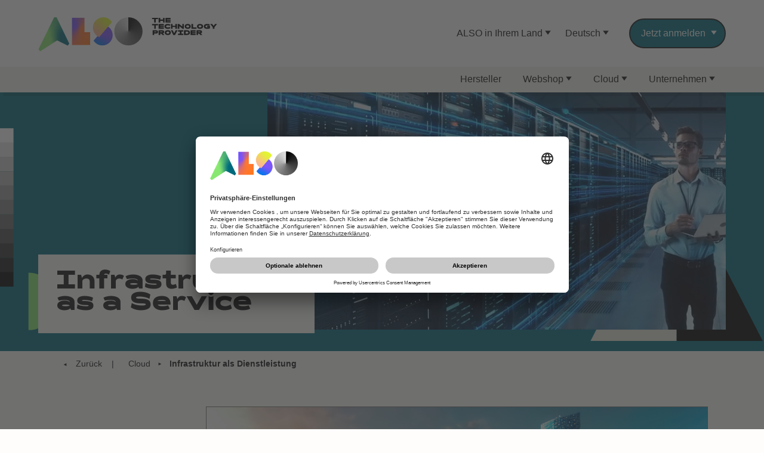

--- FILE ---
content_type: text/html;charset=UTF-8
request_url: https://www.also.com/ec/cms5/de_6000/6000/cloud/infrastruktur/index.jsp
body_size: 12913
content:
	


	
	


<!-- -->





<!doctype html>
<!--[if lte IE 9]><html lang="de" class="ie9"><![endif]-->
<!--[if gt IE 9]><!--><html lang="de" class=""><!--<![endif]-->
<head>
<meta charset="utf-8">
<meta http-equiv="content-language" content="de" />
<meta name="date" content="13.10.2025 12:23:17 MESZ">
<meta http-equiv="X-UA-Compatible" content="IE=edge">
<meta name="viewport" content="width=device-width, initial-scale=1, maximum-scale=1, user-scalable=no">
<title>Infrastruktur - ALSO Holding AG</title>
<meta name="breadcrump" content=" &gt; Cloud &gt; Infrastruktur als Dienstleistung ">
<meta name="groups" content="all,loggedin">
<meta name="robots" content="index,follow">
<link rel="shortcut icon" href="/favicon.ico" type="image/x-icon" />
<link rel="apple-touch-icon" href="/ec/cms5/media/img/common_3/apple_touch_icon.png">
<link rel="apple-touch-icon" sizes="76x76" href="/ec/cms5/media/img/common_3/apple_touch_icon_ipad.png">
<link rel="apple-touch-icon" sizes="120x120" href="/ec/cms5/media/img/common_3/apple_touch_icon_iphone_retina.png">
<link rel="apple-touch-icon" sizes="152x152" href="/ec/cms5/media/img/common_3/apple_touch_icon_ipad_retina.png">
<link rel="alternate" href="https://www.also.com/ec/cms5/en_6000/6000/cloud/infrastructure/index.jsp" hreflang="en-null" />
<meta name="twitter:card" content="summary">
<meta name="twitter:site" content="@ALSO_Holding">
<meta name="twitter:creator" content="@ALSO_Holding" />
<meta property="og:url" content="http://www.also.com" />
<meta property="og:title" content="Infrastruktur - ALSO Holding AG">
<meta name="twitter:title" content="Infrastruktur - ALSO Holding AG">
<meta property="og:locale" content="de" />










<!-- trackingContextTEST : 'infrastructure_5' -->
<!-- trackingContext : 'infrastructure_5' -->
<!-- trackingContextGroup : '6000.solutions_and_platforms_2.infrastructure_4' -->

<script type="text/javascript">
/* pBrowserTab=0 */
window.pegasos = new Object();
var pegasos = new Object();
window.pegasos.browserTab = 0;
window.pegasos.context = "infrastructure_5";
window.pegasos.addedFromPage = "infrastructure_5";

window.pegasos.salesorgNo = "6000";

window.pegasos.actionPrefix = "/ec/cms5/6000";
window.pegasos.basketTypeId = "";
window.pegasos.customerNo = "";
window.pegasos.userId = "";

window.pegasos.userCurrency = "default";
window.pegasos.datepickerDateFormat = "dd.mm.yy";
window.pegasos.decimalSeparator = ",";
window.pegasos.groupingSeparator = ".";

window.pegasos.language = "de";
window.pegasos.country = "DE";
window.pegasos.locale = "de_DE";
window.pegasos.controllerPrefix = "/ec/cms5/6000/de_DE";
window.pegasos.webservicePrefix = "/ec/rest/1/6000/de_DE";
window.pegasos.fs_stagingSystem = "cms5";
window.pegasos.fs_shopVariant = "v-1";

window.pegasos.faceliftEnabled = true;

window.pegasos.customerAdoptionCustomerRegisteredToBonusClub="";
window.pegasos.customerAdoptionUserRoleIds=[""];
window.pegasos.customerAdoptionInitialLoginCompleted="";
window.pegasos.customerAdoptionMfaActivatedOn="";
</script>
<script type="text/javascript">
window.currentLocation = "/ec/cms5/de_6000/6000/cloud/infrastruktur/index.jsp";
</script>









<!-- jquery-core -->
<script type="text/javascript" src="/js/jquery-core/2.1.3/jquery-2.1.3.min.js?v=d8b7adcaa0b502f6e8404b60f68e47097364cd90"></script>
<!-- /jquery-core -->

<!-- modernizr -->
<script type="text/javascript" src="/js/modernizr/2.8.3/modernizr.min.js?v=d8b7adcaa0b502f6e8404b60f68e47097364cd90"></script>
<!-- /modernizr -->

<!-- bootstrap -->
<script type="text/javascript" src="/js/bootstrap/3.3.4/js/bootstrap.min.js?v=d8b7adcaa0b502f6e8404b60f68e47097364cd90"></script>
<link rel="stylesheet" type="text/css" href="/js/bootstrap/3.3.4/css/bootstrap.min.css?v=d8b7adcaa0b502f6e8404b60f68e47097364cd90"/>
<!-- /bootstrap -->

<!-- font-awesome -->
<link rel="stylesheet" type="text/css" href="/js/font-awesome/4.7.0/css/font-awesome.min.css?v=d8b7adcaa0b502f6e8404b60f68e47097364cd90"/>
<!-- /font-awesome -->

<!-- picturefill -->
<script type="text/javascript" src="/js/picturefill/2.3.1/picturefill.min.js?v=d8b7adcaa0b502f6e8404b60f68e47097364cd90"></script>
<!-- /picturefill -->

<!-- jquery-masonry -->
<script type="text/javascript" src="/js/jquery-masonry/3.3.0/jquery.masonry.min.js?v=d8b7adcaa0b502f6e8404b60f68e47097364cd90"></script>
<!-- /jquery-masonry -->

<!-- jquery-lettering -->
<script type="text/javascript" src="/js/jquery-lettering/0.7.0/jquery.lettering.js?v=d8b7adcaa0b502f6e8404b60f68e47097364cd90"></script>
<!-- /jquery-lettering -->

<!-- jquery-center -->
<script type="text/javascript" src="/js/jquery-center/0.0/jquery.center.js?v=d8b7adcaa0b502f6e8404b60f68e47097364cd90"></script>
<!-- /jquery-center -->

<!-- jquery-flexverticalcenter -->
<script type="text/javascript" src="/js/jquery-flexverticalcenter/1.0/jquery.flexverticalcenter.js?v=d8b7adcaa0b502f6e8404b60f68e47097364cd90"></script>
<!-- /jquery-flexverticalcenter -->

<!-- jquery-swiper -->
<script type="text/javascript" src="/js/jquery-swiper/3.0.8/swiper.jquery.min.js?v=d8b7adcaa0b502f6e8404b60f68e47097364cd90"></script>
<link rel="stylesheet" type="text/css" href="/js/jquery-swiper/3.0.8/swiper.min.css?v=d8b7adcaa0b502f6e8404b60f68e47097364cd90"/>
<!-- /jquery-swiper -->

<!-- colorbox -->
<script type="text/javascript" src="/js/colorbox/1.6.3/jquery.colorbox-min.js?v=d8b7adcaa0b502f6e8404b60f68e47097364cd90"></script>
<link rel="stylesheet" type="text/css" href="/js/colorbox/1.6.3/colorbox.css?v=d8b7adcaa0b502f6e8404b60f68e47097364cd90"/>
<!-- /colorbox -->

<!-- pegasos-messages -->
<script type="text/javascript" src="/ec/js/pegasos-logger/1.0/pegasos-logger.js?v=d8b7adcaa0b502f6e8404b60f68e47097364cd90"></script>
<script type="text/javascript" src="/js/base64/1.0/base64.js?v=d8b7adcaa0b502f6e8404b60f68e47097364cd90"></script>
<script type="text/javascript" src="/js/hermes/1.2/hermes.js?v=d8b7adcaa0b502f6e8404b60f68e47097364cd90"></script>
<script type="text/javascript" src="/ec/js/pegasos-messages/1.3/pegasos-messages.js?v=d8b7adcaa0b502f6e8404b60f68e47097364cd90"></script>
<script type="text/javascript" src="/ec/js/pegasos-messages/1.3/pegasos-messages_on_position.js?v=d8b7adcaa0b502f6e8404b60f68e47097364cd90"></script>
<!-- /pegasos-messages -->

<!-- util -->
<script type="text/javascript" src="/js/util/1.2/util.js?v=d8b7adcaa0b502f6e8404b60f68e47097364cd90"></script>
<!-- /util -->

<!-- pegasos-datatables -->
<script type="text/javascript" src="/js/jquery-datatables/2.1.8/datatables.min.js?v=d8b7adcaa0b502f6e8404b60f68e47097364cd90"></script>
<link rel="stylesheet" type="text/css" href="/js/jquery-datatables/2.1.8/datatables.min.css?v=d8b7adcaa0b502f6e8404b60f68e47097364cd90"/>
<script type="text/javascript" src="/js/jquery-datatables-column-filter-widgets/2.0/jquery-datatables-column-filter-widgets.js?v=d8b7adcaa0b502f6e8404b60f68e47097364cd90"></script>
<script type="text/javascript" src="/js/jquery-datatables-buttons/2.0/jquery-datadatables-buttons.js?v=d8b7adcaa0b502f6e8404b60f68e47097364cd90"></script>
<script type="text/javascript" src="/ec/js/pegasos-datatables/1.0/pegasosDatatables.js?v=d8b7adcaa0b502f6e8404b60f68e47097364cd90"></script>
<!-- /pegasos-datatables -->



<script type="text/javascript" src="/ec/cms5/de_6000/resources/client/message_resources_js/js_messages_6000_de.js"></script>
<script type="text/javascript" src="/ec/cms5/ecdev/resources/client/message_resources_js/js_messages_default.js"></script>

<!-- include CMP -->
	<!-- true -->
	<!-- uc script rendered -->
	
	
	<link rel="preconnect" href="//app.usercentrics.eu">
    <link rel="preconnect" href="//api.usercentrics.eu">
    <link rel="preconnect" href="//privacy-proxy.usercentrics.eu">
    <link rel="preload" href="//app.usercentrics.eu/browser-ui/latest/loader.js" as="script">
    <link rel="preload" href="//privacy-proxy.usercentrics.eu/latest/uc-block.bundle.js" as="script">
    <script id="usercentrics-cmp" src="https://app.usercentrics.eu/browser-ui/latest/loader.js" data-ruleset-id="U590ehMptxXLq3" async></script>
    <script type="application/javascript" src="https://privacy-proxy.usercentrics.eu/latest/uc-block.bundle.js"></script>
	<script>
  uc.blockOnly([
    "BJz7qNsdj-7", 
    "HyEX5Nidi-m", 
  ]);
</script>
	<!-- cmp_enhancer -->
	<script type="application/javascript" src="/ec/cms5/media/js/moduls/script_usercentrics.js"></script>
		<script type="text/javascript">
		function setCookie(name, value, months) {
		    var date = new Date();
		    if (months) {
		        date.setTime(date.getTime() + (months * 30 * 24 * 60 * 60 * 1000));
		        var expires = "expires=" + date.toUTCString();
		        document.cookie = name + "=" + value + ";" + expires + ";path=/";
		    } else {
		        document.cookie = name + "=" + value + ";path=/";
		    }
		}
		function getCookie(name) {
		    var decodedCookie = decodeURIComponent(document.cookie);
		    var cookies = decodedCookie.split(';');
		    for (var i = 0; i < cookies.length; i++) {
		        var cookie = cookies[i];
		        while (cookie.charAt(0) === ' ') {
		            cookie = cookie.substring(1);
		        }
		        if (cookie.indexOf(name + "=") === 0) {
		            return cookie.substring(name.length + 1, cookie.length);
		        }
		    }
		    return null;
		}
		function isCookieExpired(cookieName) {
		    var cookieValue = getCookie(cookieName);
		    return !cookieValue;
		}
		window.addEventListener('UC_UI_CMP_EVENT', (data) => {
		    var userConsentDeniedCookieName = 'userConsentDeniedCookie';
		    var userConsentAcceptedCookieName = 'userConsentAcceptedCookie';
		    if (data.detail.type === "DENY_ALL") {
		        document.cookie = userConsentAcceptedCookieName + '=; expires=Thu, 01 Jan 1970 00:00:00 UTC; path=/;';
		        setCookie('userConsentDeniedCookie', 'true', 3);
		    } else if (data.detail.type === "ACCEPT_ALL") {
		        document.cookie = userConsentDeniedCookieName + '=; expires=Thu, 01 Jan 1970 00:00:00 UTC; path=/;';
		        setCookie('userConsentAcceptedCookie', 'true', 12);
		    } else if (data.detail.type === "SAVE") {
		        document.cookie = userConsentDeniedCookieName + '=; expires=Thu, 01 Jan 1970 00:00:00 UTC; path=/;';
		        setCookie('userConsentAcceptedCookie', 'true', 12);
		    }
		});
		window.onload = function() {
		    var userConsentDeniedCookieName = 'userConsentDeniedCookie';
		    var userConsentAcceptedCookieName = 'userConsentAcceptedCookie';
		    if (isCookieExpired(userConsentDeniedCookieName) && !getCookie(userConsentAcceptedCookieName)) {
		        if (typeof UC_UI !== 'undefined' && typeof UC_UI.showFirstLayer === 'function') {
		            UC_UI.showFirstLayer();
		        } else {
		            window.addEventListener('UC_UI_INITIALIZED', function(e) {
		                if (typeof UC_UI !== 'undefined' && typeof UC_UI.showFirstLayer === 'function') {
		                    UC_UI.showFirstLayer();
		                }
		            });
		        }
		    }
		};
	</script>
<!-- includeTracking -->
		<!-- enabled by FS -->
		<!-- COME HERE 1-->
		  
			
			
			
			<!-- COME HERE 2-->
				 <!-- tracking loaded - true -->
<script>
	 //	Ausgabe von dem Template Namen und "Shop" oder "Content"
	 // console.log(" Template-Name: microsite ");
	 // console.log(" Template-Name-Var: Content ");
	// define datestring for MAPP 
	//year-month-day hours:minutes:seconds:milliseconds
	// 2021-03-27 10:38:21:367
	var mapp_timestamp = new Date();
  		var mapp_year = mapp_timestamp.getFullYear();
		var mapp_month = ("0" + (mapp_timestamp.getMonth() + 1)).slice(-2);
		var mapp_day = ("0" + (mapp_timestamp.getDate())).slice(-2);
		var mapp_hours = ("0" + (mapp_timestamp.getHours())).slice(-2);
		var mapp_minute = ("0" + (mapp_timestamp.getMinutes())).slice(-2);
		var mapp_sec = ("0" + (mapp_timestamp.getSeconds())).slice(-2);
		var mapp_millisec = ("00" + (mapp_timestamp.getMilliseconds())).slice(-3);
		var mapp_dateString =  mapp_year + "-" + mapp_month + "-" + mapp_day +" "+ mapp_hours + ":" + mapp_minute + ":" + mapp_sec+":"+mapp_millisec;
</script>
			
		
				
			
			
			
			
			







<!-- webtrekk -->
<script type="text/javascript" src="/js/webtrekk/4.5.8/webtrekk_productListTracking.min.js?v=d8b7adcaa0b502f6e8404b60f68e47097364cd90"></script>
<script type="text/javascript" src="/js/webtrekk/4.5.8/webtrekk_v4.js?v=d8b7adcaa0b502f6e8404b60f68e47097364cd90"></script>
<script type="text/javascript" src="/js/webtrekk/4.5.8/webtrekk_page_load_time.js?v=d8b7adcaa0b502f6e8404b60f68e47097364cd90"></script>
<!-- /webtrekk -->

<!-- pegasos-webtrekk_core -->
<script type="text/javascript" src="/ec/js/pegasos-lightbox/2.0/pegasosLightbox.js?v=d8b7adcaa0b502f6e8404b60f68e47097364cd90"></script>
<script type="text/javascript" src="/ec/js/pegasos-webtrekk_core/1.2/pegasos-webtrekk_core.js?v=d8b7adcaa0b502f6e8404b60f68e47097364cd90"></script>
<!-- /pegasos-webtrekk_core -->


						
<!-- FV WT -->
	<script type="text/plain" data-usercentrics="Mapp Intelligence Full Feature Tracking">
				
				
				
				  
				
				
				
				
				
						 
						 
						 	
						 
						 
						 	
						 
						 
						 
						 
						 
						 
						 
						 
						 
						 
						 
						 
						 
						 	
						 
						 						 
						 
						 
						 
						 
						 
						 
						 
						 
						 
				
				
										
							// console.log("customer is no BC-member");
							
						
								
				
					
					
						pegasos.tracking = {};
						pegasos.tracking.wtErrorList = new Array();
						pegasos.tracking.wtWarningKeyList = new Array();
						pegasos.tracking.wtInfoKeyList = new Array();
						pegasos.tracking.wtUndefindedKeyList = new Array();
						if(typeof(errorKeyList) != "undefined") { pegasos.tracking.wtErrorList = getCommaSeparatedString(errorKeyList); }
						if(typeof(warningKeyList) != "undefined") { pegasos.tracking.wtWarningKeyList = getCommaSeparatedString(warningKeyList); }
						if(typeof(infoKeyList) != "undefined") { pegasos.tracking.wtInfoKeyList = getCommaSeparatedString(infoKeyList); }
						if(typeof(undefindedKeyList) != "undefined") { pegasos.tracking.wtUndefindedKeyList = getCommaSeparatedString(undefindedKeyList); }
						pegasos.tracking.isMobile = typeof(mobile) != "undefined" && typeof(mobile.alsoMobileShop) != "undefined";
						
						
						
						var pageConfig = {
								cookie : "3"
								,contentId : "infrastructure_5"       
								,contentGroup : {
									 1 : "SHOP"
									,2 : "6000.solutions_and_platforms_2.infrastructure_4"
									,4 : "Content"
									,10: window.location.hostname + window.location.pathname
								}
								,linkTrack : "link"
							
							    ,mediaCode : "mc"
								,customerId : ""
								,urmCategory : {
									 1 : ""
									,3 : ""
								}
								,customSessionParameter : {
								     1 : ""
								    ,2 : ""
								    ,4 : "" ? "True" : "False"
								    ,10 : pegasos.salesorgNo.split("_")[0]
								    ,11 : "false"
								}
								,customParameter : {
									 1 : pegasos.tracking.wtErrorList
									,2 : pegasos.tracking.wtWarningKeyList
									
										
										
											,3 : pegasos.tracking.wtInfoKeyList
										
									
									,4 : pegasos.tracking.wtUndefindedKeyList
									,9 : "de"
									
									, 20 : pegasos.salesorgNo.split("_")[0]
									, 32 : mapp_dateString
									, 24: window.location.href.replace(/mc=.*$/, '')
								}
							       
							                  
							
						};
						if (pegasos.tracking.isMobile) {
							//maybe remove additional variabels as detail and search and confirmation will be send via script
							if (pageConfig.contentId == 'product_detail') {
								var currentMaterial = angular.element(this).scope().material;
								if (currentMaterial != null && currentMaterial.trackingProductDetail != null) {
									pageConfig.product = currentMaterial.trackingProductDetail.materialNo;
									pageConfig.productCategory= {
										 1 : currentMaterial.trackingProductDetail.poc1 
										,2 : currentMaterial.trackingProductDetail.poc2							
										,3 : currentMaterial.trackingProductDetail.poc3		
										,4 : currentMaterial.trackingProductDetail.manufacturerName
										,5 : currentMaterial.trackingProductDetail.shortDescription
										,6 : currentMaterial.trackingProductDetail.atpQuantity
									}
								}	
							}
						}	
						pegasos.tracking.wt = {};
						pegasos.tracking.webtrekkCode = "590341552297239";
						if (typeof getTrackDomain === 'function'){
							pegasos.tracking.trackDomain = getTrackDomain();
						}
						if (typeof getDomain === 'function'){
							pegasos.tracking.domain = getDomain();
						}
						if(typeof(webtrekkConfig) == "undefined") {
							webtrekkConfig = {};	
						}
						webtrekkConfig.trackId = pegasos.tracking.webtrekkCode;
						webtrekkConfig.trackDomain = pegasos.tracking.trackDomain;
						webtrekkConfig.domain = pegasos.tracking.domain;
						webtrekkConfig.executePluginFunction = "wt_pageLoadTime;wt_cookieControl";
						if(typeof(webtrekkV3) != "undefined") {
							pegasos.tracking.wt = new webtrekkV3(pageConfig);	
							if (typeof pegasos.tracking.wt.sendinfo === 'function'){
								pegasos.tracking.wt.sendinfo();
							}
							console.log('wt sendinfo');
						}
						else {
							console.log('webtrekkV3 not available');
						}
					
				
			</script>
			
			
			
			
				
				
					<noscript><div><img src="https://also01.wt-eu02.net/590341552297239/wt?p=432cd=&nbsp;uc1=&nbsp;uc2=&nbsp;uc3=&nbsp;uc4=&nbsp;cg1=SHOP&nbsp;cg2=6000.solutions_and_platforms_2.infrastructure_4" height="1" width="1" alt="" /></div></noscript>
				
			
		

			<!-- Google tag (gtag.js) -->
<script type="text/plain" data-usercentrics="Google Ads" async src=" https://www.googletagmanager.com/gtag/js?id=AW-852362952 "></script>
<script type="text/plain" data-usercentrics="Google Ads">
 window.dataLayer = window.dataLayer || [];
 function gtag(){dataLayer.push(arguments);}
 gtag('js', new Date());
 gtag('config', 'AW-852362952');
</script>
			<!-- Meta Pixel Code -->
<script type="text/plain" data-usercentrics="Facebook Pixel">
!function(f,b,e,v,n,t,s)
{if(f.fbq)return;n=f.fbq=function(){n.callMethod?
n.callMethod.apply(n,arguments):n.queue.push(arguments)};
if(!f._fbq)f._fbq=n;n.push=n;n.loaded=!0;n.version='2.0';
n.queue=[];t=b.createElement(e);t.async=!0;
t.src=v;s=b.getElementsByTagName(e)[0];
s.parentNode.insertBefore(t,s)}(window, document,'script',
'https://connect.facebook.net/en_US/fbevents.js');
fbq('init', '321376198538330');
fbq('track', 'PageView');
</script>
	<script type="text/plain" data-usercentrics="LinkedIn Insight Tag">
				_linkedin_partner_id = "401353";
				window._linkedin_data_partner_ids = window._linkedin_data_partner_ids || [];
				window._linkedin_data_partner_ids.push(_linkedin_partner_id);
			</script>		
	<script type="text/plain" data-usercentrics="LinkedIn Insight Tag">
				(function(){var s = document.getElementsByTagName("script")[0];
				var b = document.createElement("script");
				b.type = "text/javascript";b.async = true;
				b.src = "https://snap.licdn.com/li.lms-analytics/insight.min.js";
				s.parentNode.insertBefore(b, s);})();
			</script>

			

<!-- tracking single page -->
<link rel="stylesheet" href="/ec/cms5/media/css/2022/company_19/style_6000_2022_css.css">
<!-- don't use microsite_common_css -->
<link rel="stylesheet" href="/ec/cms5/media/css/microsites/animate.css">
<script src="/ec/cms5/media/js/script_6000_2022_js.js" type="text/javascript"></script>
<script src="/ec/cms5/media/js/microsites_1/common_microsites_js.js" type="text/javascript"></script>





</head>
<!-- de -->
<body class="p-microsite p- p-6000-infrastructure_5 " >






<!-- Startdate: -->
<!-- Enddate: -->

<!-- Startdate: -->
<!-- Enddate: -->
<!-- noindex -->
<!-- +1 -->
<!-- +1 -->


<!-- pt_show_blank: true-->









<!--
FT
GenTime: 28.01.2026 23:46:04 MEZ
-->



<header id="header" class="hidden-print">
<div id="megamenu-header-top" class="container">
<div class="megamenu-header megamenu-header-left">
<ul>
<li>
<a class="lnk-logo" href="/ec/cms5/de_6000/6000/index.jsp">
<object class="hidden-xs hidden-sm" data="/ec/cms5/media/img/6000_holding/also_technology_provider.svg" type="image/svg+xml">
<img src="/ec/cms5/media/img/6000_2020/logos_20/also_16/big/logo_full_rgb.png" alt="ALSO Holding AG" title="ALSO Holding AG" />
</object>
<img class="hidden-md hidden-lg" src="/ec/cms5/media/img/6000_2020/logos_20/also_16/big/logo_full_rgb.png" alt="ALSO Holding AG" title="ALSO Holding AG" />
</a>
</li>
<li class="link-group">
<a href="http://also.group/">| ALSO Group |</a>
</li>
</ul>
</div>
<div class="megamenu-header megamenu-header-right">
<ul>
<!-- LANG -->
<div class="lang-selector">
<a class="lnk-language" href="#">
<i class="fa fa-language visible-xs"></i>
<span class="hidden-xs">Deutsch</span>
<i class="arrow hidden-xs"></i></a>
<div class="flyout" id="flyout-language">
<ul>
<li>
<a href="/ec/cms5/en_6000/6000/cloud/infrastructure/index.jsp">
English
</a>
</li>
<li>
<a href="/ec/cms5/de_6000/6000/cloud/infrastruktur/index.jsp">
Deutsch
</a>
</li>
</ul>
</div>
</div>
<li class="company-selector">
<a class="lnk-country" href="#"><i class="fa fa-globe visible-xs"></i> <span class="hidden-xs">ALSO in Ihrem Land</span> <i class="arrow hidden-xs"></i></a>
<div class="flyout" id="flyout-country">
<ul>
<li>
<a href="http://www.also.be" target="_blank">Belgien</a>
</li>
<li>
<a href="http://www.pinsoft.com" target="_blank">Bosnien und Herzegowina</a>
</li>
<li>
<a href="http://www.also.bg" target="_blank">Bulgarien</a>
</li>
<li>
<a href="http://www.also.de" target="_blank">Deutschland</a>
</li>
<li>
<a href="http://www.also.dk" target="_blank">Dänemark</a>
</li>
<li>
<a href="http://www.also.ee" target="_blank">Estland</a>
</li>
<li>
<a href="http://www.also.fi" target="_blank">Finnland</a>
</li>
<li>
<a href="http://www.alsofrance.fr" target="_blank">Frankreich</a>
</li>
<li>
<a href="http://www.alsoitaly.it" target="_blank">Italien</a>
</li>
<li>
<a href="http://www.solvas.kz" target="_blank">Kazakhstan</a>
</li>
<li>
<a href="http://www.also.hr" target="_blank">Kroatien</a>
</li>
<li>
<a href="http://www.alsolatvia.lv" target="_blank">Lettland</a>
</li>
<li>
<a href="http://www.also.lt" target="_blank">Litauen</a>
</li>
<li>
<a href="http://www.pinsoft.com" target="_blank">Montenegro</a>
</li>
<li>
<a href="http://www.also.nl" target="_blank">Niederlande</a>
</li>
<li>
<a href="http://www.also.no" target="_blank">Norwegen</a>
</li>
<li>
<a href="http://www.alsopolska.pl" target="_blank">Polen</a>
</li>
<li>
<a href="http://www.also.pt" target="_blank">Portugal</a>
</li>
<li>
<a href="http://www.also.ro" target="_blank">Rumänien</a>
</li>
<li>
<a href="http://www.also.se" target="_blank">Schweden</a>
</li>
<li>
<a href="http://www.also.ch" target="_blank">Schweiz</a>
</li>
<li>
<a href="http://www.pinsoft.com" target="_blank">Serbien</a>
</li>
<li>
<a href="http://www.also.sk" target="_blank">Slowakei</a>
</li>
<li>
<a href="http://www.also.si" target="_blank">Slowenien</a>
</li>
<li>
<a href="http://www.also.es" target="_blank">Spanien</a>
</li>
<li>
<a href="http://www.alsoczechia.cz" target="_blank">Tschechien</a>
</li>
<li>
<a href="http://www.sophela.com" target="_blank">Ukraine</a>
</li>
<li>
<a href="http://www.alsohungary.hu" target="_blank">Ungarn</a>
</li>
<li>
<a href="http://www.alsocloud.us" target="_blank">United States of America</a>
</li>
<li>
<a href="http://www.solvas.uz" target="_blank">Uzbekistan</a>
</li>
<li>
<a href="http://www.also.at" target="_blank">Österreich</a>
</li>
</ul>
</div>
</li>
<li class="login-selector">
<a class="lnk-login" href="#"><i class="fa fa-lock visible-xs"></i> <span class="hidden-xs">Jetzt anmelden</span> <i class="arrow hidden-xs"></i></a>
<div id="login-flyout" class="flyout">
<div class="dropdown-wrapper">
<!-- /ec/cms5/de_6000/6000/cloud/marketplace/get-started/index.jsp -->
<div class="login-selector-login">
<h3 class="headline">Log in</h3>
<p>
<a href="https://www.also.com/ec/cms5/en_6000/6000/web-shop/services/log-in-to-the-also-shop/index.jsp">Webshop</a>
<a href="/ec/cms5/de_6000/6000/cloud/marketplace/get-started/index.jsp">Cloud Marketplace</a>
</p>
</div>
<div class="login-selector-registration">
<h3 class="headline">Partner werden</h3>
<p>
<a href="/ec/cms5/de_6000/6000/reseller-registrierung/index.jsp">Für Reseller</a>
<a href="/ec/cms5/de_6000/6000/hersteller-kontakt/index.jsp">Für Hersteller</a>
</p>
</div>
</div>
</div>
</li>
</ul>
</div>
</div>
<div class="megamenu-header megamenu-header-nav-mobile class="container">
<a id="trigger" href="#" class="navbar-toggle collapsed" data-toggle="collapse" data-target="#megamenu-header-bottom" aria-expanded="false">
<span class="fa fa-bars fa-fw"></span> <span>Menü</span>
</a>
</div>
<div id="megamenu-header-bottom" class="container-fluid navbar-collapse collapse" aria-expanded="false">
<div class="megamenu-header megamenu-header-nav">
<div>
<ul class="level-0">
<li class=" "> <a class="" href="/ec/cms5/de_6000/6000/hersteller/index.jsp" data-target="/ec/cms5/de_6000/6000/hersteller/index.jsp" > Hersteller </a></li><li class=" dropdown "> <a class=" dropdown-toggle" data-toggle="dropdown" role="button" href="/ec/cms5/de_6000/6000/web-shop/index.jsp" data-target="/ec/cms5/de_6000/6000/web-shop/index.jsp" > Webshop </a><ul class="dropdown-menu level-1"><li class="equalheight "> <a class="" href="/ec/cms5/de_6000/6000/web-shop/services/index.jsp" data-target="/ec/cms5/de_6000/6000/web-shop/services/index.jsp" > Services </a></li><li class="equalheight "> <a class="" href="/ec/cms5/de_6000/6000/web-shop/partner-programme/index.jsp" data-target="/ec/cms5/de_6000/6000/web-shop/partner-programme/index.jsp" > Partner-Programme </a><ul class="level-2"><li class=" "> <a class="" href="/ec/cms5/de_6000/6000/web-shop/partner-programme/bonus-club/index.jsp" data-target="/ec/cms5/de_6000/6000/web-shop/partner-programme/bonus-club/index.jsp" > Bonus Club </a></li><li class=" "> <a class="" href="/ec/cms5/de_6000/6000/webshop/partner-programme/also-network/index.jsp" data-target="/ec/cms5/de_6000/6000/webshop/partner-programme/also-network/index.jsp" > ALSO Network </a></li></ul></li><li class="equalheight "> <a class="" href="https://www.also.com/ec/cms5/de_1010/1010_deals/index.jsp" data-target="https://www.also.com/ec/cms5/de_1010/1010_deals/index.jsp" target="_blank" > Attraktive Angebote </a></li><li class="equalheight "> <a class="" href="/ec/cms5/de_6000/6000/webshop/whats-new-supply-page/index.jsp" data-target="/ec/cms5/de_6000/6000/webshop/whats-new-supply-page/index.jsp" > What's new Supply Page </a></li></ul></li><li class=" dropdown "> <a class=" dropdown-toggle" data-toggle="dropdown" role="button" href="/ec/cms5/de_6000/6000/cloud/index.jsp" data-target="/ec/cms5/de_6000/6000/cloud/index.jsp" > Cloud </a><ul class="dropdown-menu level-1"><li class="equalheight "> <a class="" href="/ec/cms5/de_6000/6000/cloud/marketplace/index.jsp" data-target="/ec/cms5/de_6000/6000/cloud/marketplace/index.jsp" > Marketplace </a><ul class="level-2"><li class=" "> <a class="" href="/ec/cms5/de_6000/6000/cloud/marketplace/features/index.jsp" data-target="/ec/cms5/de_6000/6000/cloud/marketplace/features/index.jsp" > Features </a></li><li class=" "> <a class="" href="/ec/cms5/de_6000/6000/cloud/marketplace/vendors-and-services/index.jsp" data-target="/ec/cms5/de_6000/6000/cloud/marketplace/vendors-and-services/index.jsp" > Vendors & Services </a></li><li class=" "> <a class="" href="/ec/cms5/de_6000/6000/cloud/marketplace/customers/index.jsp" data-target="/ec/cms5/de_6000/6000/cloud/marketplace/customers/index.jsp" > Kunden </a></li><li class=" "> <a class="" href="/ec/cms5/de_6000/6000/cloud/marketplace/resources/index.jsp" data-target="/ec/cms5/de_6000/6000/cloud/marketplace/resources/index.jsp" > Resources </a></li></ul></li><li class="equalheight "> <a class="" href="/ec/cms5/de_6000/6000/cloud/gaming-place/index.jsp" data-target="/ec/cms5/de_6000/6000/cloud/gaming-place/index.jsp" > Gaming Place </a><ul class="level-2"><li class=" "> <a class="" href="/ec/cms5/de_6000/6000/cloud/gaming-place/also-gaming-ausruestung/index.jsp" data-target="/ec/cms5/de_6000/6000/cloud/gaming-place/also-gaming-ausruestung/index.jsp" > ALSO Gaming-Ausrüstung </a></li><li class=" "> <a class="" href="/ec/cms5/de_6000/6000/cloud/gaming-place/also-cloud-gaming/index.jsp" data-target="/ec/cms5/de_6000/6000/cloud/gaming-place/also-cloud-gaming/index.jsp" > ALSO Cloud Gaming </a></li></ul></li><li class="equalheight "> <a class="" href="/ec/cms5/de_6000/6000/cloud/iot-plattform/index.jsp" data-target="/ec/cms5/de_6000/6000/cloud/iot-plattform/index.jsp" > Internet of Things </a><ul class="level-2"><li class=" "> <a class="" href="/ec/cms5/de_6000/6000/cloud/internet-of-things/iot-partner-recruit/index.jsp" data-target="/ec/cms5/de_6000/6000/cloud/internet-of-things/iot-partner-recruit/index.jsp" > IoT Partner Recruit </a></li><li class=" "> <a class="" href="/ec/cms5/de_6000/6000/cloud/internet-of-things/smart-cities/index.jsp" data-target="/ec/cms5/de_6000/6000/cloud/internet-of-things/smart-cities/index.jsp" > Smart Cities </a></li></ul></li><li class="equalheight "> <a class="" href="/ec/cms5/de_6000/6000/cloud/ki-plattform/index.jsp" data-target="/ec/cms5/de_6000/6000/cloud/ki-plattform/index.jsp" > KI-Plattform </a></li><li class="equalheight "> <a class="" href="/ec/cms5/de_6000/6000/cloud/cybersecurity-plattform/index.jsp" data-target="/ec/cms5/de_6000/6000/cloud/cybersecurity-plattform/index.jsp" > Cybersecurity-Plattform </a></li><li class="equalheight "> <a class="" href="/ec/cms5/de_6000/6000/cloud/value-added-services/index.jsp" data-target="/ec/cms5/de_6000/6000/cloud/value-added-services/index.jsp" > Value Added Services </a><ul class="level-2"><li class=" "> <a class="" href="/ec/cms5/de_6000/6000/cloud/value-added-services/solutions-stack/index.jsp" data-target="/ec/cms5/de_6000/6000/cloud/value-added-services/solutions-stack/index.jsp" > Solutions Stack </a><ul class="level-3"></ul></li><li class=" "> <a class="" href="/ec/cms5/de_6000/6000/cloud/value-added-services/workplace-as-a-service-waas/index.jsp" data-target="/ec/cms5/de_6000/6000/cloud/value-added-services/workplace-as-a-service-waas/index.jsp" > Workplace as a Service (WaaS) </a></li><li class=" "> <a class="" href="/ec/cms5/de_6000/6000/cloud/infrastruktur/index.jsp#section_100 " data-target="/ec/cms5/de_6000/6000/cloud/infrastruktur/index.jsp#section_100" > Infrastructure as a Service </a></li><li class=" "> <a class="" href="/ec/cms5/de_6000/6000/cloud/value-added-services/software-as-a-service-saas/index.jsp" data-target="/ec/cms5/de_6000/6000/cloud/value-added-services/software-as-a-service-saas/index.jsp" > Software as a Service (SaaS) </a></li><li class=" "> <a class="" href="/ec/cms5/de_6000/6000/cloud/value-added-services/fertigung/index.jsp" data-target="/ec/cms5/de_6000/6000/cloud/value-added-services/fertigung/index.jsp" > Fertigung </a><ul class="level-3"></ul></li><li class=" "> <a class="" href="/ec/cms5/de_6000/6000/cloud/value-added-services/device-management/index.jsp" data-target="/ec/cms5/de_6000/6000/cloud/value-added-services/device-management/index.jsp" > ALSO Device Management </a></li><li class=" "> <a class="" href="/ec/cms5/de_6000/6000/cloud/value-added-services/premium-support/index.jsp" data-target="/ec/cms5/de_6000/6000/cloud/value-added-services/premium-support/index.jsp" > Premium Support </a></li><li class=" "> <a class="" href="/ec/cms5/de_6000/6000/cloud/value-added-services/professional-services/index.jsp" data-target="/ec/cms5/de_6000/6000/cloud/value-added-services/professional-services/index.jsp" > Professional Services </a></li><li class=" "> <a class="" href="/ec/cms5/de_6000/6000/cloud/value-added-services/cloud-management-service/index.jsp" data-target="/ec/cms5/de_6000/6000/cloud/value-added-services/cloud-management-service/index.jsp" > Cloud Management Service </a></li><li class=" "> <a class="" href="/ec/cms5/de_6000/6000/cloud/value-added-services/microsoft-azure-deployment/index.jsp" data-target="/ec/cms5/de_6000/6000/cloud/value-added-services/microsoft-azure-deployment/index.jsp" > Microsoft Azure Deployment </a></li><li class=" "> <a class="" href="/ec/cms5/de_6000/6000/cloud/value-added-services/migration-assessment/index.jsp" data-target="/ec/cms5/de_6000/6000/cloud/value-added-services/migration-assessment/index.jsp" > Migration Assessment </a></li><li class=" "> <a class="" href="/ec/cms5/de_6000/6000/cloud/value-added-services/consultancy-services/index.jsp" data-target="/ec/cms5/de_6000/6000/cloud/value-added-services/consultancy-services/index.jsp" > Consultancy Services </a></li></ul></li><li class="equalheight "> <a class="" href="/ec/cms5/de_6000/6000/cloud/acmp-partner-recruit/index.jsp" data-target="/ec/cms5/de_6000/6000/cloud/acmp-partner-recruit/index.jsp" > ACMP Partner Recruit </a></li></ul></li><li class=" dropdown "> <a class=" dropdown-toggle" data-toggle="dropdown" role="button" href="/ec/cms5/de_6000/6000/unternehmen/index.jsp" data-target="/ec/cms5/de_6000/6000/unternehmen/index.jsp" > Unternehmen </a><ul class="dropdown-menu level-1"><li class="equalheight "> <a class="" href="/ec/cms5/de_6000/6000/unternehmen/strategie/index.jsp" data-target="/ec/cms5/de_6000/6000/unternehmen/strategie/index.jsp" > Strategie </a></li><li class="equalheight "> <a class="" href="/ec/cms5/de_6000/6000/unternehmen/nachhaltigkeit/index.jsp" data-target="/ec/cms5/de_6000/6000/unternehmen/nachhaltigkeit/index.jsp" > Nachhaltigkeit </a></li><li class="equalheight "> <a class="" href="/ec/cms5/de_6000/6000_ir/index.jsp# " data-target="/ec/cms5/de_6000/6000_ir/index.jsp#" target="_blank" > Investor Relations </a></li><li class="equalheight "> <a class="" href="/ec/cms5/de_6000/6000/unternehmen/news-center/index.jsp" data-target="/ec/cms5/de_6000/6000/unternehmen/news-center/index.jsp" > News Center </a><ul class="level-2"><li class=" "> <a class="" href="/ec/cms5/de_6000/6000/unternehmen/news-center/ad-hoc-announcements/index.jsp" data-target="/ec/cms5/de_6000/6000/unternehmen/news-center/ad-hoc-announcements/index.jsp" > Ad Hoc Mitteilungen </a><ul class="level-3"></ul></li><li class=" "> <a class="" href="/ec/cms5/de_6000/6000/unternehmen/news-center/press-releases/index.jsp" data-target="/ec/cms5/de_6000/6000/unternehmen/news-center/press-releases/index.jsp" > Pressemitteilungen </a><ul class="level-3"></ul></li><li class=" "> <a class="" href="/ec/cms5/de_6000/6000/unternehmen/news-center/newsletter-subscription/index.jsp" data-target="/ec/cms5/de_6000/6000/unternehmen/news-center/newsletter-subscription/index.jsp" > Newsletter-Abonnement </a></li><li class=" "> <a class="" href="/ec/cms5/de_6000/6000/unternehmen/news-center/news-subscription/index.jsp" data-target="/ec/cms5/de_6000/6000/unternehmen/news-center/news-subscription/index.jsp" > Abonnement für Pressemitteilungen </a></li></ul></li><li class="equalheight "> <a class="" href="/ec/cms5/de_6000/6000/company/blog/index.jsp" data-target="/ec/cms5/de_6000/6000/company/blog/index.jsp" > Blog </a></li><li class="equalheight "> <a class="" href="https://careers.also.com/?locale=de_DE# " data-target="https://careers.also.com/?locale=de_DE#" target="_blank" > Karriere </a></li></ul></li>
</ul>
</div>
</div>
</div>
</div>
</header>


<main id="top">







<div id="messages"></div>
<div id="microsite_content" >

<style type="text/css">
.section_3229754.bg-primary-cd-1 {
background: #006b7d;
background-image: url(/ec/cms5/media/img/global_images/key_visuals/big_hero_key_visual_general.svg); /* fallback */
background-image: url(/ec/cms5/media/img/global_images/key_visuals/big_hero_key_visual_general.svg);
}
</style>
<!-- index -->
<div id="section" class="col-xs-12 ">
<section
class="section_3229754
hero_section
bg-primary-cd-1
">
<div class="container
grid grid-type-1
">




<div class="row">
<div class="article text_with_media text_with_media_overlapping " >
<div class="row align-bottom media-right grid-container">
<div class="media col-xs-12 grid-start-5 grid-end-13">
<!--
-->
<div class="c-Video">
<video id="videojs_0" class="videojs" autoplay muted loop data-setup='{ "preload": "auto" }'>
<source src="https://player.vimeo.com/progressive_redirect/playback/841095378/rendition/720p/file.mp4?loc=external&amp;signature=b8c28f0f99bb24e4035148a99429e34e543f58e0eef0895e1c117b07fa2c41c8" type='video/mp4' />
</video>
</div>
</div>
<div class="text col-xs-12 bg-box grid-start-1 grid-end-9 on-top">
<div class="row">
<div class="col-xs-12 ">
<h1>Infrastructure <br>as a Service</h1>
</div>
</div>
</div>
</div>
</div>
</div>
<div class="row ">
<!-- -->
</div>
</div>
</section>
<section class="c-Breadcrumb hidden-print">
<div class="container">
<div class="row">
<ol class="backButton">
<li>
<a href="javascript:history.go(-1)">
Zurück
</a>
</li>
</ol>
<ol class="breadcrumb" itemscope itemtype="http://schema.org/BreadcrumbList">
				<li itemprop="itemListElement" itemscope itemtype="http://schema.org/ListItem"><a itemprop="item" class="current" 					href="/ec/cms5/de_6000/6000/cloud/index.jsp"				><span itemprop="name" >Cloud</span><meta itemprop="position" content="1" /></a></li>					<li class="active" itemprop="itemListElement" itemscope itemtype="http://schema.org/ListItem">						<span itemprop="name"> Infrastruktur als Dienstleistung  </span><meta itemprop="position" content="2" />					</li>
</ol>
</div><!-- .row -->
</div><!-- .container -->
</section>
<!--
-->
<!-- cols-100-50-50-50-50-50-50-50-50-50 -->




<!-- Startdate: -->
<!-- Enddate: -->


<style type="text/css">
.section_3231211.bg-primary-cd-9 {
background: #fff;
background-image: ;
}
</style>
<section
class="section_3231211
bg-primary-cd-9
no_padding_bottom
"
id="infrastructure_as_a_service">
<div class="container
grid grid-type-1
">
<a id="section_100" name="section_100" class="anchor"></a>
<div class="row "><!--
-->
<!-- sec: false | inner: false = "" -->
<!-- header -->
<div class="col-xs-12 grid-col ">
<a id="intro" name="intro" class="anchor"></a>
<!-- /header -->
<div class="article text_with_media text_with_media_overlapping" >
<div class="row align-bottom media-right grid-container">
<div class="media col-xs-12 grid-start-4 grid-end-13">
<!--
-->
<!-- target_url: "" -->
<picture class=" " >
<img src="/ec/cms5/media/img/global_images/also_solutions_2/infrastructure_1/raster-illustration-modern-city-with-communication-towers-with-neon-blue-wires-electricity-internet-connection-sphere-with-mobile-network-5g-future-dark-sky-buildings-3d-artwork.png" alt="" class="img-responsive img-original " data-animation="">
</picture>
</div>
<div class="text col-xs-12 bg-box grid-start-1 grid-end-7 on-top">
<div class="row">
<div class="col-xs-12 ">
<h3>Infrastructure-as-a-Service</h3><p>Von allen Everything-as-a-Service-Lösungen bietet Infrastructure-as-a-Service Ihren Kunden die größte Kontrolle über ihre Anwendungen und Daten. Sie ermöglicht es Unternehmen, auf ihre grundlegende IT-Infrastruktur zuzugreifen, diese zu managen und sich auf ihre wichtigsten Anwendungen zu konzentrieren, ohne in eigene Hardware zu investieren - Server, Speicher, Netzwerke und Virtualisierung werden als Service bereitgestellt. </p><p></p>
</div>
</div>
</div>
</div>
</div>
<!-- footer -->
</div>
<!-- /footer -->
<!--
-->
<!-- sec: false | inner: false = "" -->
<!-- header -->
<div class="col-xs-12 col-md-6 grid-col ">
<a id="computing" name="computing" class="anchor"></a>
<!-- /header -->
<div class="article text_with_media " >
<div class="row media-wrapper media-side ">
<div class="col-xs-12 col-md-4">
<span class=" col-for-image media-box">
<!--
-->
<!-- target_url: "" -->
<picture class=" separat_inner " >
<img src="/ec/cms5/media/img/global_images/also_solutions_2/infrastructure_1/infrastructure_computing.svg" alt="" class="img-responsive img-original " data-animation="">
</picture>
</span>
</div>
<div class="col-xs-12 col-md-8 media">
<span class="text-box">
<h3>Rechenleistung</h3><p>Bietet die Rechenleistung zur Ausführung von Anwendungen </p>
</span>
</div>
</div>
</div>
<!-- footer -->
</div>
<!-- /footer -->
<!--
-->
<!-- sec: false | inner: false = "" -->
<!-- header -->
<div class="col-xs-12 col-md-6 grid-col ">
<a id="storage" name="storage" class="anchor"></a>
<!-- /header -->
<div class="article text_with_media " >
<div class="row media-wrapper media-side ">
<div class="col-xs-12 col-md-4">
<span class=" col-for-image media-box">
<!--
-->
<!-- target_url: "" -->
<picture class=" separat_inner " >
<img src="/ec/cms5/media/img/global_images/also_solutions_2/infrastructure_1/infrastructure_storage.svg" alt="" class="img-responsive img-original " data-animation="">
</picture>
</span>
</div>
<div class="col-xs-12 col-md-8 media">
<span class="text-box">
<h3>Speicher</h3><p>Skalierbare und flexible Speicherlösungen </p>
</span>
</div>
</div>
</div>
<!-- footer -->
</div>
<!-- /footer -->
<!--
-->
<!-- sec: false | inner: false = "" -->
<!-- header -->
<div class="col-xs-12 col-md-6 grid-col ">
<a id="networking" name="networking" class="anchor"></a>
<!-- /header -->
<div class="article text_with_media " >
<div class="row media-wrapper media-side ">
<div class="col-xs-12 col-md-4">
<span class=" col-for-image media-box">
<!--
-->
<!-- target_url: "" -->
<picture class=" separat_inner " >
<img src="/ec/cms5/media/img/global_images/also_solutions_2/infrastructure_1/infrastructure_networking.svg" alt="" class="img-responsive img-original " data-animation="">
</picture>
</span>
</div>
<div class="col-xs-12 col-md-8 media">
<span class="text-box">
<h3>Netzwerk </h3><p>Verbindung und Verwaltung virtueller Ressourcen und Erstellung von Netzwerkarchitekturen für Anwendungen</p>
</span>
</div>
</div>
</div>
<!-- footer -->
</div>
<!-- /footer -->
<!--
-->
<!-- sec: false | inner: false = "" -->
<!-- header -->
<div class="col-xs-12 col-md-6 grid-col ">
<a id="security" name="security" class="anchor"></a>
<!-- /header -->
<div class="article text_with_media " >
<div class="row media-wrapper media-side ">
<div class="col-xs-12 col-md-4">
<span class=" col-for-image media-box">
<!--
-->
<!-- target_url: "" -->
<picture class=" separat_inner " >
<img src="/ec/cms5/media/img/global_images/also_solutions_2/infrastructure_1/infrastructure_security.svg" alt="" class="img-responsive img-original " data-animation="">
</picture>
</span>
</div>
<div class="col-xs-12 col-md-8 media">
<span class="text-box">
<h3>Sicherheit</h3><p>Datenverschlüsselung, Identitäts- und Zugangsmanagement, Netzsicherheit, Schwachstellenmanagement und Erkennung von Eindringlingen </p>
</span>
</div>
</div>
</div>
<!-- footer -->
</div>
<!-- /footer -->
<!-- -->
</div>
</div>
</section>
<!--
-->
<!-- cols-100 -->




<!-- Startdate: -->
<!-- Enddate: -->


<section
class="section_3231221
bg-white
no_padding_top
"
>
<div class="container
grid grid-type-1
">
<a id="section" name="section" class="anchor"></a>
<div class="row "><!--
-->
<!-- sec: false | inner: false = "" -->
<!-- header -->
<div class="col-xs-12 grid-col ">
<a id="easilyandelegantly" name="easilyandelegantly" class="anchor"></a>
<!-- /header -->
<div class="article text_with_media " >
<div class="row media-wrapper ">
<div class="col-xs-12">
<span class="text-box text-headline-box"></span>
<span class="text-box">
<p>Verwalten Sie das Infrastructure-as-a-Service-Portfolio Ihrer Kunden auf einfache und elegante Weise direkt im ALSO Cloud Marketplace. </p>
</span>
</div>
</div>
</div>
<!-- footer -->
</div>
<!-- /footer -->
<!-- -->
</div>
</div>
</section>
<!--
-->
<!-- cols-50 -->




<!-- Startdate: -->
<!-- Enddate: -->


<style type="text/css">
.section_3231216.bg-gradient-cd-1 {
background: #fff;
background-image: url(/ec/cms5/media/img/global_images/key_visuals/also_key_visual_general_4_rgb.svg); /* fallback */
background-image: url(/ec/cms5/media/img/global_images/key_visuals/also_key_visual_general_4_rgb.svg), linear-gradient(135deg, #89e872, #006b7d);
}
</style>
<section
class="section_3231216
bg-gradient-cd-1
"
>
<div class="container
grid grid-type-1
">
<a id="getintouch" name="getintouch" class="anchor"></a>
<div class="row">
<div class="col-xs-12" style="">
<div class="article section_headline ">
<h2>Kontakt aufnehmen </h2>
</div>
</div>
</div>
<div class="row "><!--
-->
<!-- sec: false | inner: false = "" -->
<!-- header -->
<div class="col-xs-12 col-md-6 grid-col ">
<a id="marketo_form" name="marketo_form" class="anchor"></a>
<!-- /header -->
<script src="//info.email.also.com/js/forms2/js/forms2.min.js"></script>
<form id="mktoForm_1184"></form>
<script>MktoForms2.loadForm("//info.email.also.com", "833-IPQ-934", 1184
, function(form) {
form.onSuccess(function(values, followUpUrl) {
//when form success message is not empty
document.dispatchEvent(new CustomEvent('marketoFormSubmit'));
also_mkto_wt_send_submit($("mktoForm_1184"));
form.getFormElem().html('<h2>Ihre Anfrage wurde erfolgreich gesendet</h2><p>Vielen Dank für Ihr Interesse an einer Zusammenarbeit mit ALSO.</p><p>Wir werden uns in Kürze mit Ihnen in Verbindung setzen, um weitere Details zu besprechen. Ihr ALSO Team</p><h2></h2>');
return false;
});
}
);
</script>
<script>
(function(){
var MIN_SECONDS = 2;
var FORM_ID = null;
function now(){ return Date.now(); }
function secs(ms){ return Math.round(ms/1000); }
function shouldBlock(tReady, tTyping){
var tNow = now();
var sinceReady = secs(tNow - tReady);
var sinceTyping = tTyping ? secs(tNow - tTyping) : 0;
var block = (sinceReady < MIN_SECONDS) || (tTyping && sinceTyping < MIN_SECONDS);
return { block, sinceReady, sinceTyping };
}
function attachGuardOnce(form){
var el = form.getFormElem()[0];
if (el && el.__botshield_attached) return true;
if (el) el.__botshield_attached = true;
return false;
}
function attachToForm(form){
if (attachGuardOnce(form)) return;
if (FORM_ID && form.getId && form.getId() !== FORM_ID) return;
var formReadyTs = now();
var startTypingTs = 0;
try {
var node = form.getFormElem()[0];
node.addEventListener('input', function(){ if(!startTypingTs) startTypingTs = now(); }, {passive:true});
node.addEventListener('focusin', function(){ if(!startTypingTs) startTypingTs = now(); }, {passive:true});
} catch(e){}
function gate(reasonHook){
var r = shouldBlock(formReadyTs, startTypingTs);
if (window.__botshield_debug) {
console.warn('[BotShield] '+reasonHook, {
formId: form.getId && form.getId(),
MIN_SECONDS, sinceReady: r.sinceReady, sinceTyping: r.sinceTyping, block: r.block
});
}
if (r.block){
form.submittable(false);
form.showErrorMessage(
'Please wait a moment before submitting the form and try again.',
form.getFormElem()
);
setTimeout(function(){ form.submittable(true); }, 1500);
return true;
}
return false;
}
form.onValidate(function(isValid){
if (!isValid) return;
gate('onValidate');
});
form.onSubmit(function(){
if (gate('onSubmit')) {
try { event && event.preventDefault && event.preventDefault(); } catch(e){}
return false;
}
});
if (window.__botshield_debug) {
console.log('[BotShield] Attached to form', { formId: form.getId && form.getId(), at: new Date().toISOString() });
}
}
function waitForMkto(){
if (window.MktoForms2 && MktoForms2.whenReady){
MktoForms2.whenReady(attachToForm);
try {
MktoForms2.whenRendered && MktoForms2.whenRendered(attachToForm);
} catch(e){}
} else {
setTimeout(waitForMkto, 100);
}
}
waitForMkto();
})();
</script>
<script type="text/javascript">
function isInsideIframe() {
return (window.location !== window.parent.location);
};
</script>
<script>MktoForms2.whenReady( function(form){
if (isInsideIframe()) {
form.addHiddenFields({
'customString1' : window.parent.document.title,
'customString2' : window.parent.location.href
});
} else {
form.addHiddenFields({
'customString1' : document.title,
'customString2' : window.location.href
});
}
});</script>
<script>
function also_mkto_wt_send_submit($form) {
if ($form) {
if (typeof webtrekkV3 !== "undefined" && !!pegasos.tracking) {
var formSubmissionID = "ID_" + Math.random().toString(36).substring(2, 8);
var programName = ($("form input[name='customString5']").val() || 'No custom string 5') + '__' + ($("form input[name='formid']").val() || 'No form ID');
var customerID = pegasos.tracking.wt.urmCategory["1"];
var customerName = pegasos.tracking.wt.urmCategory["3"];
var userID = pegasos.tracking.wt.customerId;
var loginStatus = customerID ? "True" : "False";
var predefinedFormGoals = [
"training digital live",
"training in-person",
"event digital live",
"event in-person",
"on demand webinar",
"callback request",
"pdf download",
"subscription to updates",
"contact us",
"sales incentive",
];
function getFormGoalValue() {
var value = $("form input[name='customString6']").val() || "";
return value.toLowerCase();
}
var formGoal = "";
var checkboxValues = $("form input[name='customString6']:checked")
.map(function () {
return $(this).val().toLowerCase()
}).get();
if (checkboxValues.length > 0) {
formGoal = checkboxValues.join(";");
} else {
formGoal = getFormGoalValue();
}
var formGoalsArray = formGoal.split(";");
formGoalsArray = formGoalsArray.filter(function (goal) {
var trimmedGoal = goal.trim();
return (trimmedGoal !== "" && predefinedFormGoals.includes(trimmedGoal));
});
formGoal = formGoalsArray.join(";");
pegasos.tracking.wt.sendinfo({
linkId: "Marketo form submission",
userId: userID,
customEcommerceParameter: {
21: formGoal,
20: programName,
22: formSubmissionID,
},
customSessionParameter: {
4: loginStatus,
},
urmCategory: {
1: customerID,
3: customerName,
},
});
} else {
console.log(
"Webtrekk is not defined, unable to proceed with tracking."
);
}
} else {
console.log(
"Form not found or multiple forms found, unable to proceed with tracking."
);
}
}
</script>
<!-- footer -->
</div>
<!-- /footer -->
</div>






</div>
</section>
</div>
<!-- noindex -->
</div>
</main>
<!-- dropzone -->
<a href="#top" class="btn__totop--fixed">
<span class="fa fa-chevron-up"></span>
</a>









<!--
FT
GenTime: 28.01.2026 23:45:48 MEZ
-->
<footer class="navbar navbar-bottom navbar-inverse">
<div class="footer_content">
<div class="container">
<div class="row">
<div class="col-xs-12 col-sm-6 col-md-4">
<div class="footer-first">
<div class="footer_logo">
<a target="_blank" href="/ec/cms5/de_6000/6000/index.jsp" title="Home">
<img src="/ec/cms5/media/img/6000_2020/logos_20/also_16/normal/logo_normal_rgb_200px.png" alt="ALSO is one of the leading technology providers for the ICT industry" />
</a>
</div>
<div class="row">
<div class="col-xs-6 col-sm-12">
<p>
ALSO Holding AG
<br>
Meierhofstrasse 5
<br>
CH-6032 Emmen
</p>
</div>
<div class="col-xs-6 col-sm-12">
<p>
+41 41 2 66 11 11
<br>
info@also.com
</p>
<div class="socialicons">
<a target="_blank" href="https://www.linkedin.com/company/alsogroup/"><span class="fa fa-linkedin"></span></a>
<a target="_blank" href="https://twitter.com/ALSO_Holding"><span class="fa fa-twitter"></span></a>
<a target="_blank" href="https://www.youtube.com/ALSOHolding"><span class="fa fa-youtube-play"></span></a>
</div>
</div>
</div>
</div>
</div>
<div class="col-xs-12 col-sm-6 col-md-4">
<div class="footer-second">
<ul>
<li><a name="footer" href="/ec/cms5/de_6000/6000/hersteller/index.jsp#" >Hersteller</a></li><li><a name="footer" href="/ec/cms5/de_6000/6000/web-shop/index.jsp#" >Webshop</a></li><li><a name="footer" href="/ec/cms5/de_6000/6000/cloud/index.jsp#" >Cloud</a></li><li><a name="footer" href="/ec/cms5/de_6000/6000/unternehmen/index.jsp#" >Unternehmen</a></li>
</ul>
<div class="footer-legal-url">
<li><a name="footer" href="/ec/cms5/de_6000/6000/legal/cookies-und-drittanbieter/index.jsp" >Cookies und Drittanbieter</a></li><li><a name="footer" href="/ec/cms5/de_6000/6000/legal/datenschutzerklaerung/index.jsp" >Datenschutzerklärung</a></li><li><a name="footer" href="/ec/cms5/de_6000/6000/legal/impressum/index.jsp" >Impressum</a></li><li><a name="footer" href="/ec/cms5/de_6000/6000/legal/nutzungsbedingungen/index.jsp" >Nutzungsbedingungen</a></li><li><a name="footer" href="/ec/cms5/de_6000/6000/legal/general-terms-and-conditions/index.jsp" >General Terms and Conditions</a></li>
</div>
</div>
</div>
<div class="col-xs-12 col-sm-6 col-md-4" id="epc-footer">
<div class="footer-third">
</div>
</div>
</div>
</div>
</div>
</footer>


<script src="/ec/cms5/media/js/lib/videomin.js"></script>
<!-- jstranslation -->
<script type="text/javascript" src="/js/jstranslation/1.1/translation.js?v=d8b7adcaa0b502f6e8404b60f68e47097364cd90"></script>
<!-- /jstranslation -->

<!-- tracking -->
<script type="text/javascript" src="/js/jquery-cookie/1.4.1/jquery.cookie.js?v=d8b7adcaa0b502f6e8404b60f68e47097364cd90"></script>
<script type="text/javascript" src="/ec/js/pegasos-configuration/2.0/pegasos_configuration.js?v=d8b7adcaa0b502f6e8404b60f68e47097364cd90"></script>
<script type="text/javascript" src="/js/tracking/1.5/tracking.js?v=d8b7adcaa0b502f6e8404b60f68e47097364cd90"></script>
<!-- /tracking -->

<!-- pegasos-messages -->
<!-- /pegasos-messages -->


<!-- Whatfix include - Productionscript -->
<script language='javascript' async='true' type='text/plain' data-usercentrics='Whatfix' src='//cdn.whatfix.com/prod/3bc3d2f0-145f-11eb-abc5-22a91d6e4464/embed/embed.nocache.js'></script>
<script>
function reloadScript(dataP) {
var ucArray = JSON.parse(localStorage.getItem('usercentrics'));
if (ucArray !== null) {
$.each(ucArray["consents"], function(i, e) {
if (this.dataProcessors[0] == dataP) {
if (this.consentStatus) {
reloadScriptElement(dataP);
}
}
});
} else {
var ucSettings = JSON.parse(localStorage.getItem('uc_settings'));
if (ucSettings !== null) {
var service = ucSettings.services.find(service =>
service.id === 'ddeJextHA'
);
if (service && service.status === true) {
reloadScriptElement(dataP);
}
}
}
}
function reloadScriptElement(dataP) {
var $reload_script = $('body').find("script[data-usercentrics=" + dataP + "]");
$reload_script.attr('type', 'text/javascript');
var tmpScriptSnippet = $reload_script;
$reload_script.remove();
$('body').append(tmpScriptSnippet);
}
reloadScript("Whatfix");
</script>
<input type="hidden" class="pg_pageref_EN_6000" value="/ec/cms5/en_6000/6000/cloud/infrastructure/index.jsp" />
<input type="hidden" class="pg_pageref_DE_6000" value="/ec/cms5/de_6000/6000/cloud/infrastruktur/index.jsp" />
</body>
</html>

--- FILE ---
content_type: text/css
request_url: https://www.also.com/ec/cms5/media/css/2022/company_19/style_6000_2022_css.css
body_size: 65207
content:



/* ============================
 * ============================
 * common CSS
 * ============================
 * ============================ */

/* ****************************
 * common
 * Bootstrap v3.4.1 (https://getbootstrap.com/)
 * Version - 3.4.1
 * Copyright 2011-2019 Twitter, Inc.
 * Licensed under MIT (https://github.com/twbs/bootstrap/blob/master/LICENSE)
 *
 * normalize.css
 * Version - 3.0.3
 * MIT License | github.com/necolas/normalize.css
 **************************** */
 
 html{font-family:sans-serif;-ms-text-size-adjust:100%;-webkit-text-size-adjust:100%}body{margin:0}article,aside,details,figcaption,figure,footer,header,hgroup,main,menu,nav,section,summary{display:block}audio,canvas,progress,video{display:inline-block;vertical-align:baseline}audio:not([controls]){display:none;height:0}[hidden],template{display:none}a{background-color:transparent}a:active,a:hover{outline:0}abbr[title]{border-bottom:none;text-decoration:underline;-webkit-text-decoration:underline dotted;-moz-text-decoration:underline dotted;text-decoration:underline dotted}b,strong{font-weight:700}dfn{font-style:italic}h1{font-size:2em;margin:.67em 0}mark{background:#ff0;color:#000}small{font-size:80%}sub,sup{font-size:75%;line-height:0;position:relative;vertical-align:baseline}sup{top:-.5em}sub{bottom:-.25em}img{border:0}svg:not(:root){overflow:hidden}figure{margin:1em 40px}hr{-webkit-box-sizing:content-box;-moz-box-sizing:content-box;box-sizing:content-box;height:0}pre{overflow:auto}code,kbd,pre,samp{font-family:monospace,monospace;font-size:1em}button,input,optgroup,select,textarea{color:inherit;font:inherit;margin:0}button{overflow:visible}button,select{text-transform:none}button,html input[type=button],input[type=reset],input[type=submit]{-webkit-appearance:button;cursor:pointer}button[disabled],html input[disabled]{cursor:default}button::-moz-focus-inner,input::-moz-focus-inner{border:0;padding:0}input{line-height:normal}input[type=checkbox],input[type=radio]{-webkit-box-sizing:border-box;-moz-box-sizing:border-box;box-sizing:border-box;padding:0}input[type=number]::-webkit-inner-spin-button,input[type=number]::-webkit-outer-spin-button{height:auto}input[type=search]{-webkit-appearance:textfield;-webkit-box-sizing:content-box;-moz-box-sizing:content-box;box-sizing:content-box}input[type=search]::-webkit-search-cancel-button,input[type=search]::-webkit-search-decoration{-webkit-appearance:none}fieldset{border:1px solid silver;margin:0 2px;padding:.35em .625em .75em}legend{border:0;padding:0}textarea{overflow:auto}optgroup{font-weight:700}table{border-collapse:collapse;border-spacing:0}td,th{padding:0}/*! Source: https://github.com/h5bp/html5-boilerplate/blob/master/src/css/main.css */@media print{*,:after,:before{color:#000!important;text-shadow:none!important;background:0 0!important;-webkit-box-shadow:none!important;box-shadow:none!important}a,a:visited{text-decoration:underline}a[href]:after{content:" (" attr(href) ")"}abbr[title]:after{content:" (" attr(title) ")"}a[href^="#"]:after,a[href^="javascript:"]:after{content:""}blockquote,pre{border:1px solid #999;page-break-inside:avoid}thead{display:table-header-group}img,tr{page-break-inside:avoid}img{max-width:100%!important}h2,h3,p{orphans:3;widows:3}h2,h3{page-break-after:avoid}.navbar{display:none}.btn>.caret,.dropup>.btn>.caret{border-top-color:#000!important}.label{border:1px solid #000}.table{border-collapse:collapse!important}.table td,.table th{background-color:#fff!important}.table-bordered td,.table-bordered th{border:1px solid #ddd!important}}@font-face{font-family:"Glyphicons Halflings";src:url(../fonts/glyphicons-halflings-regular.eot);src:url(../fonts/glyphicons-halflings-regular.eot?#iefix) format("embedded-opentype"),url(../fonts/glyphicons-halflings-regular.woff2) format("woff2"),url(../fonts/glyphicons-halflings-regular.woff) format("woff"),url(../fonts/glyphicons-halflings-regular.ttf) format("truetype"),url(../fonts/glyphicons-halflings-regular.svg#glyphicons_halflingsregular) format("svg")}.glyphicon{position:relative;top:1px;display:inline-block;font-family:"Glyphicons Halflings";font-style:normal;font-weight:400;line-height:1;-webkit-font-smoothing:antialiased;-moz-osx-font-smoothing:grayscale}.glyphicon-asterisk:before{content:"\002a"}.glyphicon-plus:before{content:"\002b"}.glyphicon-eur:before,.glyphicon-euro:before{content:"\20ac"}.glyphicon-minus:before{content:"\2212"}.glyphicon-cloud:before{content:"\2601"}.glyphicon-envelope:before{content:"\2709"}.glyphicon-pencil:before{content:"\270f"}.glyphicon-glass:before{content:"\e001"}.glyphicon-music:before{content:"\e002"}.glyphicon-search:before{content:"\e003"}.glyphicon-heart:before{content:"\e005"}.glyphicon-star:before{content:"\e006"}.glyphicon-star-empty:before{content:"\e007"}.glyphicon-user:before{content:"\e008"}.glyphicon-film:before{content:"\e009"}.glyphicon-th-large:before{content:"\e010"}.glyphicon-th:before{content:"\e011"}.glyphicon-th-list:before{content:"\e012"}.glyphicon-ok:before{content:"\e013"}.glyphicon-remove:before{content:"\e014"}.glyphicon-zoom-in:before{content:"\e015"}.glyphicon-zoom-out:before{content:"\e016"}.glyphicon-off:before{content:"\e017"}.glyphicon-signal:before{content:"\e018"}.glyphicon-cog:before{content:"\e019"}.glyphicon-trash:before{content:"\e020"}.glyphicon-home:before{content:"\e021"}.glyphicon-file:before{content:"\e022"}.glyphicon-time:before{content:"\e023"}.glyphicon-road:before{content:"\e024"}.glyphicon-download-alt:before{content:"\e025"}.glyphicon-download:before{content:"\e026"}.glyphicon-upload:before{content:"\e027"}.glyphicon-inbox:before{content:"\e028"}.glyphicon-play-circle:before{content:"\e029"}.glyphicon-repeat:before{content:"\e030"}.glyphicon-refresh:before{content:"\e031"}.glyphicon-list-alt:before{content:"\e032"}.glyphicon-lock:before{content:"\e033"}.glyphicon-flag:before{content:"\e034"}.glyphicon-headphones:before{content:"\e035"}.glyphicon-volume-off:before{content:"\e036"}.glyphicon-volume-down:before{content:"\e037"}.glyphicon-volume-up:before{content:"\e038"}.glyphicon-qrcode:before{content:"\e039"}.glyphicon-barcode:before{content:"\e040"}.glyphicon-tag:before{content:"\e041"}.glyphicon-tags:before{content:"\e042"}.glyphicon-book:before{content:"\e043"}.glyphicon-bookmark:before{content:"\e044"}.glyphicon-print:before{content:"\e045"}.glyphicon-camera:before{content:"\e046"}.glyphicon-font:before{content:"\e047"}.glyphicon-bold:before{content:"\e048"}.glyphicon-italic:before{content:"\e049"}.glyphicon-text-height:before{content:"\e050"}.glyphicon-text-width:before{content:"\e051"}.glyphicon-align-left:before{content:"\e052"}.glyphicon-align-center:before{content:"\e053"}.glyphicon-align-right:before{content:"\e054"}.glyphicon-align-justify:before{content:"\e055"}.glyphicon-list:before{content:"\e056"}.glyphicon-indent-left:before{content:"\e057"}.glyphicon-indent-right:before{content:"\e058"}.glyphicon-facetime-video:before{content:"\e059"}.glyphicon-picture:before{content:"\e060"}.glyphicon-map-marker:before{content:"\e062"}.glyphicon-adjust:before{content:"\e063"}.glyphicon-tint:before{content:"\e064"}.glyphicon-edit:before{content:"\e065"}.glyphicon-share:before{content:"\e066"}.glyphicon-check:before{content:"\e067"}.glyphicon-move:before{content:"\e068"}.glyphicon-step-backward:before{content:"\e069"}.glyphicon-fast-backward:before{content:"\e070"}.glyphicon-backward:before{content:"\e071"}.glyphicon-play:before{content:"\e072"}.glyphicon-pause:before{content:"\e073"}.glyphicon-stop:before{content:"\e074"}.glyphicon-forward:before{content:"\e075"}.glyphicon-fast-forward:before{content:"\e076"}.glyphicon-step-forward:before{content:"\e077"}.glyphicon-eject:before{content:"\e078"}.glyphicon-chevron-left:before{content:"\e079"}.glyphicon-chevron-right:before{content:"\e080"}.glyphicon-plus-sign:before{content:"\e081"}.glyphicon-minus-sign:before{content:"\e082"}.glyphicon-remove-sign:before{content:"\e083"}.glyphicon-ok-sign:before{content:"\e084"}.glyphicon-question-sign:before{content:"\e085"}.glyphicon-info-sign:before{content:"\e086"}.glyphicon-screenshot:before{content:"\e087"}.glyphicon-remove-circle:before{content:"\e088"}.glyphicon-ok-circle:before{content:"\e089"}.glyphicon-ban-circle:before{content:"\e090"}.glyphicon-arrow-left:before{content:"\e091"}.glyphicon-arrow-right:before{content:"\e092"}.glyphicon-arrow-up:before{content:"\e093"}.glyphicon-arrow-down:before{content:"\e094"}.glyphicon-share-alt:before{content:"\e095"}.glyphicon-resize-full:before{content:"\e096"}.glyphicon-resize-small:before{content:"\e097"}.glyphicon-exclamation-sign:before{content:"\e101"}.glyphicon-gift:before{content:"\e102"}.glyphicon-leaf:before{content:"\e103"}.glyphicon-fire:before{content:"\e104"}.glyphicon-eye-open:before{content:"\e105"}.glyphicon-eye-close:before{content:"\e106"}.glyphicon-warning-sign:before{content:"\e107"}.glyphicon-plane:before{content:"\e108"}.glyphicon-calendar:before{content:"\e109"}.glyphicon-random:before{content:"\e110"}.glyphicon-comment:before{content:"\e111"}.glyphicon-magnet:before{content:"\e112"}.glyphicon-chevron-up:before{content:"\e113"}.glyphicon-chevron-down:before{content:"\e114"}.glyphicon-retweet:before{content:"\e115"}.glyphicon-shopping-cart:before{content:"\e116"}.glyphicon-folder-close:before{content:"\e117"}.glyphicon-folder-open:before{content:"\e118"}.glyphicon-resize-vertical:before{content:"\e119"}.glyphicon-resize-horizontal:before{content:"\e120"}.glyphicon-hdd:before{content:"\e121"}.glyphicon-bullhorn:before{content:"\e122"}.glyphicon-bell:before{content:"\e123"}.glyphicon-certificate:before{content:"\e124"}.glyphicon-thumbs-up:before{content:"\e125"}.glyphicon-thumbs-down:before{content:"\e126"}.glyphicon-hand-right:before{content:"\e127"}.glyphicon-hand-left:before{content:"\e128"}.glyphicon-hand-up:before{content:"\e129"}.glyphicon-hand-down:before{content:"\e130"}.glyphicon-circle-arrow-right:before{content:"\e131"}.glyphicon-circle-arrow-left:before{content:"\e132"}.glyphicon-circle-arrow-up:before{content:"\e133"}.glyphicon-circle-arrow-down:before{content:"\e134"}.glyphicon-globe:before{content:"\e135"}.glyphicon-wrench:before{content:"\e136"}.glyphicon-tasks:before{content:"\e137"}.glyphicon-filter:before{content:"\e138"}.glyphicon-briefcase:before{content:"\e139"}.glyphicon-fullscreen:before{content:"\e140"}.glyphicon-dashboard:before{content:"\e141"}.glyphicon-paperclip:before{content:"\e142"}.glyphicon-heart-empty:before{content:"\e143"}.glyphicon-link:before{content:"\e144"}.glyphicon-phone:before{content:"\e145"}.glyphicon-pushpin:before{content:"\e146"}.glyphicon-usd:before{content:"\e148"}.glyphicon-gbp:before{content:"\e149"}.glyphicon-sort:before{content:"\e150"}.glyphicon-sort-by-alphabet:before{content:"\e151"}.glyphicon-sort-by-alphabet-alt:before{content:"\e152"}.glyphicon-sort-by-order:before{content:"\e153"}.glyphicon-sort-by-order-alt:before{content:"\e154"}.glyphicon-sort-by-attributes:before{content:"\e155"}.glyphicon-sort-by-attributes-alt:before{content:"\e156"}.glyphicon-unchecked:before{content:"\e157"}.glyphicon-expand:before{content:"\e158"}.glyphicon-collapse-down:before{content:"\e159"}.glyphicon-collapse-up:before{content:"\e160"}.glyphicon-log-in:before{content:"\e161"}.glyphicon-flash:before{content:"\e162"}.glyphicon-log-out:before{content:"\e163"}.glyphicon-new-window:before{content:"\e164"}.glyphicon-record:before{content:"\e165"}.glyphicon-save:before{content:"\e166"}.glyphicon-open:before{content:"\e167"}.glyphicon-saved:before{content:"\e168"}.glyphicon-import:before{content:"\e169"}.glyphicon-export:before{content:"\e170"}.glyphicon-send:before{content:"\e171"}.glyphicon-floppy-disk:before{content:"\e172"}.glyphicon-floppy-saved:before{content:"\e173"}.glyphicon-floppy-remove:before{content:"\e174"}.glyphicon-floppy-save:before{content:"\e175"}.glyphicon-floppy-open:before{content:"\e176"}.glyphicon-credit-card:before{content:"\e177"}.glyphicon-transfer:before{content:"\e178"}.glyphicon-cutlery:before{content:"\e179"}.glyphicon-header:before{content:"\e180"}.glyphicon-compressed:before{content:"\e181"}.glyphicon-earphone:before{content:"\e182"}.glyphicon-phone-alt:before{content:"\e183"}.glyphicon-tower:before{content:"\e184"}.glyphicon-stats:before{content:"\e185"}.glyphicon-sd-video:before{content:"\e186"}.glyphicon-hd-video:before{content:"\e187"}.glyphicon-subtitles:before{content:"\e188"}.glyphicon-sound-stereo:before{content:"\e189"}.glyphicon-sound-dolby:before{content:"\e190"}.glyphicon-sound-5-1:before{content:"\e191"}.glyphicon-sound-6-1:before{content:"\e192"}.glyphicon-sound-7-1:before{content:"\e193"}.glyphicon-copyright-mark:before{content:"\e194"}.glyphicon-registration-mark:before{content:"\e195"}.glyphicon-cloud-download:before{content:"\e197"}.glyphicon-cloud-upload:before{content:"\e198"}.glyphicon-tree-conifer:before{content:"\e199"}.glyphicon-tree-deciduous:before{content:"\e200"}.glyphicon-cd:before{content:"\e201"}.glyphicon-save-file:before{content:"\e202"}.glyphicon-open-file:before{content:"\e203"}.glyphicon-level-up:before{content:"\e204"}.glyphicon-copy:before{content:"\e205"}.glyphicon-paste:before{content:"\e206"}.glyphicon-alert:before{content:"\e209"}.glyphicon-equalizer:before{content:"\e210"}.glyphicon-king:before{content:"\e211"}.glyphicon-queen:before{content:"\e212"}.glyphicon-pawn:before{content:"\e213"}.glyphicon-bishop:before{content:"\e214"}.glyphicon-knight:before{content:"\e215"}.glyphicon-baby-formula:before{content:"\e216"}.glyphicon-tent:before{content:"\26fa"}.glyphicon-blackboard:before{content:"\e218"}.glyphicon-bed:before{content:"\e219"}.glyphicon-apple:before{content:"\f8ff"}.glyphicon-erase:before{content:"\e221"}.glyphicon-hourglass:before{content:"\231b"}.glyphicon-lamp:before{content:"\e223"}.glyphicon-duplicate:before{content:"\e224"}.glyphicon-piggy-bank:before{content:"\e225"}.glyphicon-scissors:before{content:"\e226"}.glyphicon-bitcoin:before{content:"\e227"}.glyphicon-btc:before{content:"\e227"}.glyphicon-xbt:before{content:"\e227"}.glyphicon-yen:before{content:"\00a5"}.glyphicon-jpy:before{content:"\00a5"}.glyphicon-ruble:before{content:"\20bd"}.glyphicon-rub:before{content:"\20bd"}.glyphicon-scale:before{content:"\e230"}.glyphicon-ice-lolly:before{content:"\e231"}.glyphicon-ice-lolly-tasted:before{content:"\e232"}.glyphicon-education:before{content:"\e233"}.glyphicon-option-horizontal:before{content:"\e234"}.glyphicon-option-vertical:before{content:"\e235"}.glyphicon-menu-hamburger:before{content:"\e236"}.glyphicon-modal-window:before{content:"\e237"}.glyphicon-oil:before{content:"\e238"}.glyphicon-grain:before{content:"\e239"}.glyphicon-sunglasses:before{content:"\e240"}.glyphicon-text-size:before{content:"\e241"}.glyphicon-text-color:before{content:"\e242"}.glyphicon-text-background:before{content:"\e243"}.glyphicon-object-align-top:before{content:"\e244"}.glyphicon-object-align-bottom:before{content:"\e245"}.glyphicon-object-align-horizontal:before{content:"\e246"}.glyphicon-object-align-left:before{content:"\e247"}.glyphicon-object-align-vertical:before{content:"\e248"}.glyphicon-object-align-right:before{content:"\e249"}.glyphicon-triangle-right:before{content:"\e250"}.glyphicon-triangle-left:before{content:"\e251"}.glyphicon-triangle-bottom:before{content:"\e252"}.glyphicon-triangle-top:before{content:"\e253"}.glyphicon-console:before{content:"\e254"}.glyphicon-superscript:before{content:"\e255"}.glyphicon-subscript:before{content:"\e256"}.glyphicon-menu-left:before{content:"\e257"}.glyphicon-menu-right:before{content:"\e258"}.glyphicon-menu-down:before{content:"\e259"}.glyphicon-menu-up:before{content:"\e260"}*{-webkit-box-sizing:border-box;-moz-box-sizing:border-box;box-sizing:border-box}:after,:before{-webkit-box-sizing:border-box;-moz-box-sizing:border-box;box-sizing:border-box}html{font-size:10px;-webkit-tap-highlight-color:rgba(0,0,0,0)}body{font-family:"Helvetica Neue",Helvetica,Arial,sans-serif;font-size:14px;line-height:1.42857143;color:#333;background-color:#fff}button,input,select,textarea{font-family:inherit;font-size:inherit;line-height:inherit}a{color:#337ab7;text-decoration:none}a:focus,a:hover{color:#23527c;text-decoration:underline}a:focus{outline:5px auto -webkit-focus-ring-color;outline-offset:-2px}figure{margin:0}img{vertical-align:middle}.carousel-inner>.item>a>img,.carousel-inner>.item>img,.img-responsive,.thumbnail a>img,.thumbnail>img{display:block;max-width:100%;height:auto}.img-rounded{border-radius:6px}.img-thumbnail{padding:4px;line-height:1.42857143;background-color:#fff;border:1px solid #ddd;border-radius:4px;-webkit-transition:all .2s ease-in-out;-o-transition:all .2s ease-in-out;transition:all .2s ease-in-out;display:inline-block;max-width:100%;height:auto}.img-circle{border-radius:50%}hr{margin-top:20px;margin-bottom:20px;border:0;border-top:1px solid #eee}.sr-only{position:absolute;width:1px;height:1px;padding:0;margin:-1px;overflow:hidden;clip:rect(0,0,0,0);border:0}.sr-only-focusable:active,.sr-only-focusable:focus{position:static;width:auto;height:auto;margin:0;overflow:visible;clip:auto}[role=button]{cursor:pointer}.h1,.h2,.h3,.h4,.h5,.h6,h1,h2,h3,h4,h5,h6{font-family:inherit;font-weight:500;line-height:1.1;color:inherit}.h1 .small,.h1 small,.h2 .small,.h2 small,.h3 .small,.h3 small,.h4 .small,.h4 small,.h5 .small,.h5 small,.h6 .small,.h6 small,h1 .small,h1 small,h2 .small,h2 small,h3 .small,h3 small,h4 .small,h4 small,h5 .small,h5 small,h6 .small,h6 small{font-weight:400;line-height:1;color:#777}.h1,.h2,.h3,h1,h2,h3{margin-top:20px;margin-bottom:10px}.h1 .small,.h1 small,.h2 .small,.h2 small,.h3 .small,.h3 small,h1 .small,h1 small,h2 .small,h2 small,h3 .small,h3 small{font-size:65%}.h4,.h5,.h6,h4,h5,h6{margin-top:10px;margin-bottom:10px}.h4 .small,.h4 small,.h5 .small,.h5 small,.h6 .small,.h6 small,h4 .small,h4 small,h5 .small,h5 small,h6 .small,h6 small{font-size:75%}.h1,h1{font-size:36px}.h2,h2{font-size:30px}.h3,h3{font-size:24px}.h4,h4{font-size:18px}.h5,h5{font-size:14px}.h6,h6{font-size:12px}p{margin:0 0 10px}.lead{margin-bottom:20px;font-size:16px;font-weight:300;line-height:1.4}@media (min-width:768px){.lead{font-size:21px}}.small,small{font-size:85%}.mark,mark{padding:.2em;background-color:#fcf8e3}.text-left{text-align:left}.text-right{text-align:right}.text-center{text-align:center}.text-justify{text-align:justify}.text-nowrap{white-space:nowrap}.text-lowercase{text-transform:lowercase}.text-uppercase{text-transform:uppercase}.text-capitalize{text-transform:capitalize}.text-muted{color:#777}.text-primary{color:#337ab7}a.text-primary:focus,a.text-primary:hover{color:#286090}.text-success{color:#3c763d}a.text-success:focus,a.text-success:hover{color:#2b542c}.text-info{color:#31708f}a.text-info:focus,a.text-info:hover{color:#245269}.text-warning{color:#8a6d3b}a.text-warning:focus,a.text-warning:hover{color:#66512c}.text-danger{color:#a94442}a.text-danger:focus,a.text-danger:hover{color:#843534}.bg-primary{color:#fff;background-color:#337ab7}a.bg-primary:focus,a.bg-primary:hover{background-color:#286090}.bg-success{background-color:#dff0d8}a.bg-success:focus,a.bg-success:hover{background-color:#c1e2b3}.bg-info{background-color:#d9edf7}a.bg-info:focus,a.bg-info:hover{background-color:#afd9ee}.bg-warning{background-color:#fcf8e3}a.bg-warning:focus,a.bg-warning:hover{background-color:#f7ecb5}.bg-danger{background-color:#f2dede}a.bg-danger:focus,a.bg-danger:hover{background-color:#e4b9b9}.page-header{padding-bottom:9px;margin:40px 0 20px;border-bottom:1px solid #eee}ol,ul{margin-top:0;margin-bottom:10px}ol ol,ol ul,ul ol,ul ul{margin-bottom:0}.list-unstyled{padding-left:0;list-style:none}.list-inline{padding-left:0;list-style:none;margin-left:-5px}.list-inline>li{display:inline-block;padding-right:5px;padding-left:5px}dl{margin-top:0;margin-bottom:20px}dd,dt{line-height:1.42857143}dt{font-weight:700}dd{margin-left:0}@media (min-width:768px){.dl-horizontal dt{float:left;width:160px;clear:left;text-align:right;overflow:hidden;text-overflow:ellipsis;white-space:nowrap}.dl-horizontal dd{margin-left:180px}}abbr[data-original-title],abbr[title]{cursor:help}.initialism{font-size:90%;text-transform:uppercase}blockquote{padding:10px 20px;margin:0 0 20px;font-size:17.5px;border-left:5px solid #eee}blockquote ol:last-child,blockquote p:last-child,blockquote ul:last-child{margin-bottom:0}blockquote .small,blockquote footer,blockquote small{display:block;font-size:80%;line-height:1.42857143;color:#777}blockquote .small:before,blockquote footer:before,blockquote small:before{content:"\2014 \00A0"}.blockquote-reverse,blockquote.pull-right{padding-right:15px;padding-left:0;text-align:right;border-right:5px solid #eee;border-left:0}.blockquote-reverse .small:before,.blockquote-reverse footer:before,.blockquote-reverse small:before,blockquote.pull-right .small:before,blockquote.pull-right footer:before,blockquote.pull-right small:before{content:""}.blockquote-reverse .small:after,.blockquote-reverse footer:after,.blockquote-reverse small:after,blockquote.pull-right .small:after,blockquote.pull-right footer:after,blockquote.pull-right small:after{content:"\00A0 \2014"}address{margin-bottom:20px;font-style:normal;line-height:1.42857143}code,kbd,pre,samp{font-family:Menlo,Monaco,Consolas,"Courier New",monospace}code{padding:2px 4px;font-size:90%;color:#c7254e;background-color:#f9f2f4;border-radius:4px}kbd{padding:2px 4px;font-size:90%;color:#fff;background-color:#333;border-radius:3px;-webkit-box-shadow:inset 0 -1px 0 rgba(0,0,0,.25);box-shadow:inset 0 -1px 0 rgba(0,0,0,.25)}kbd kbd{padding:0;font-size:100%;font-weight:700;-webkit-box-shadow:none;box-shadow:none}pre{display:block;padding:9.5px;margin:0 0 10px;font-size:13px;line-height:1.42857143;color:#333;word-break:break-all;word-wrap:break-word;background-color:#f5f5f5;border:1px solid #ccc;border-radius:4px}pre code{padding:0;font-size:inherit;color:inherit;white-space:pre-wrap;background-color:transparent;border-radius:0}.pre-scrollable{max-height:340px;overflow-y:scroll}.container{padding-right:15px;padding-left:15px;margin-right:auto;margin-left:auto}@media (min-width:768px){.container{width:750px}}@media (min-width:992px){.container{width:970px}}@media (min-width:1200px){.container{width:1170px}}.container-fluid{padding-right:15px;padding-left:15px;margin-right:auto;margin-left:auto}.row{margin-right:-15px;margin-left:-15px}.row-no-gutters{margin-right:0;margin-left:0}.row-no-gutters [class*=col-]{padding-right:0;padding-left:0}.col-lg-1,.col-lg-10,.col-lg-11,.col-lg-12,.col-lg-2,.col-lg-3,.col-lg-4,.col-lg-5,.col-lg-6,.col-lg-7,.col-lg-8,.col-lg-9,.col-md-1,.col-md-10,.col-md-11,.col-md-12,.col-md-2,.col-md-3,.col-md-4,.col-md-5,.col-md-6,.col-md-7,.col-md-8,.col-md-9,.col-sm-1,.col-sm-10,.col-sm-11,.col-sm-12,.col-sm-2,.col-sm-3,.col-sm-4,.col-sm-5,.col-sm-6,.col-sm-7,.col-sm-8,.col-sm-9,.col-xs-1,.col-xs-10,.col-xs-11,.col-xs-12,.col-xs-2,.col-xs-3,.col-xs-4,.col-xs-5,.col-xs-6,.col-xs-7,.col-xs-8,.col-xs-9{position:relative;min-height:1px;padding-right:15px;padding-left:15px}.col-xs-1,.col-xs-10,.col-xs-11,.col-xs-12,.col-xs-2,.col-xs-3,.col-xs-4,.col-xs-5,.col-xs-6,.col-xs-7,.col-xs-8,.col-xs-9{float:left}.col-xs-12{width:100%}.col-xs-11{width:91.66666667%}.col-xs-10{width:83.33333333%}.col-xs-9{width:75%}.col-xs-8{width:66.66666667%}.col-xs-7{width:58.33333333%}.col-xs-6{width:50%}.col-xs-5{width:41.66666667%}.col-xs-4{width:33.33333333%}.col-xs-3{width:25%}.col-xs-2{width:16.66666667%}.col-xs-1{width:8.33333333%}.col-xs-pull-12{right:100%}.col-xs-pull-11{right:91.66666667%}.col-xs-pull-10{right:83.33333333%}.col-xs-pull-9{right:75%}.col-xs-pull-8{right:66.66666667%}.col-xs-pull-7{right:58.33333333%}.col-xs-pull-6{right:50%}.col-xs-pull-5{right:41.66666667%}.col-xs-pull-4{right:33.33333333%}.col-xs-pull-3{right:25%}.col-xs-pull-2{right:16.66666667%}.col-xs-pull-1{right:8.33333333%}.col-xs-pull-0{right:auto}.col-xs-push-12{left:100%}.col-xs-push-11{left:91.66666667%}.col-xs-push-10{left:83.33333333%}.col-xs-push-9{left:75%}.col-xs-push-8{left:66.66666667%}.col-xs-push-7{left:58.33333333%}.col-xs-push-6{left:50%}.col-xs-push-5{left:41.66666667%}.col-xs-push-4{left:33.33333333%}.col-xs-push-3{left:25%}.col-xs-push-2{left:16.66666667%}.col-xs-push-1{left:8.33333333%}.col-xs-push-0{left:auto}.col-xs-offset-12{margin-left:100%}.col-xs-offset-11{margin-left:91.66666667%}.col-xs-offset-10{margin-left:83.33333333%}.col-xs-offset-9{margin-left:75%}.col-xs-offset-8{margin-left:66.66666667%}.col-xs-offset-7{margin-left:58.33333333%}.col-xs-offset-6{margin-left:50%}.col-xs-offset-5{margin-left:41.66666667%}.col-xs-offset-4{margin-left:33.33333333%}.col-xs-offset-3{margin-left:25%}.col-xs-offset-2{margin-left:16.66666667%}.col-xs-offset-1{margin-left:8.33333333%}.col-xs-offset-0{margin-left:0}@media (min-width:768px){.col-sm-1,.col-sm-10,.col-sm-11,.col-sm-12,.col-sm-2,.col-sm-3,.col-sm-4,.col-sm-5,.col-sm-6,.col-sm-7,.col-sm-8,.col-sm-9{float:left}.col-sm-12{width:100%}.col-sm-11{width:91.66666667%}.col-sm-10{width:83.33333333%}.col-sm-9{width:75%}.col-sm-8{width:66.66666667%}.col-sm-7{width:58.33333333%}.col-sm-6{width:50%}.col-sm-5{width:41.66666667%}.col-sm-4{width:33.33333333%}.col-sm-3{width:25%}.col-sm-2{width:16.66666667%}.col-sm-1{width:8.33333333%}.col-sm-pull-12{right:100%}.col-sm-pull-11{right:91.66666667%}.col-sm-pull-10{right:83.33333333%}.col-sm-pull-9{right:75%}.col-sm-pull-8{right:66.66666667%}.col-sm-pull-7{right:58.33333333%}.col-sm-pull-6{right:50%}.col-sm-pull-5{right:41.66666667%}.col-sm-pull-4{right:33.33333333%}.col-sm-pull-3{right:25%}.col-sm-pull-2{right:16.66666667%}.col-sm-pull-1{right:8.33333333%}.col-sm-pull-0{right:auto}.col-sm-push-12{left:100%}.col-sm-push-11{left:91.66666667%}.col-sm-push-10{left:83.33333333%}.col-sm-push-9{left:75%}.col-sm-push-8{left:66.66666667%}.col-sm-push-7{left:58.33333333%}.col-sm-push-6{left:50%}.col-sm-push-5{left:41.66666667%}.col-sm-push-4{left:33.33333333%}.col-sm-push-3{left:25%}.col-sm-push-2{left:16.66666667%}.col-sm-push-1{left:8.33333333%}.col-sm-push-0{left:auto}.col-sm-offset-12{margin-left:100%}.col-sm-offset-11{margin-left:91.66666667%}.col-sm-offset-10{margin-left:83.33333333%}.col-sm-offset-9{margin-left:75%}.col-sm-offset-8{margin-left:66.66666667%}.col-sm-offset-7{margin-left:58.33333333%}.col-sm-offset-6{margin-left:50%}.col-sm-offset-5{margin-left:41.66666667%}.col-sm-offset-4{margin-left:33.33333333%}.col-sm-offset-3{margin-left:25%}.col-sm-offset-2{margin-left:16.66666667%}.col-sm-offset-1{margin-left:8.33333333%}.col-sm-offset-0{margin-left:0}}@media (min-width:992px){.col-md-1,.col-md-10,.col-md-11,.col-md-12,.col-md-2,.col-md-3,.col-md-4,.col-md-5,.col-md-6,.col-md-7,.col-md-8,.col-md-9{float:left}.col-md-12{width:100%}.col-md-11{width:91.66666667%}.col-md-10{width:83.33333333%}.col-md-9{width:75%}.col-md-8{width:66.66666667%}.col-md-7{width:58.33333333%}.col-md-6{width:50%}.col-md-5{width:41.66666667%}.col-md-4{width:33.33333333%}.col-md-3{width:25%}.col-md-2{width:16.66666667%}.col-md-1{width:8.33333333%}.col-md-pull-12{right:100%}.col-md-pull-11{right:91.66666667%}.col-md-pull-10{right:83.33333333%}.col-md-pull-9{right:75%}.col-md-pull-8{right:66.66666667%}.col-md-pull-7{right:58.33333333%}.col-md-pull-6{right:50%}.col-md-pull-5{right:41.66666667%}.col-md-pull-4{right:33.33333333%}.col-md-pull-3{right:25%}.col-md-pull-2{right:16.66666667%}.col-md-pull-1{right:8.33333333%}.col-md-pull-0{right:auto}.col-md-push-12{left:100%}.col-md-push-11{left:91.66666667%}.col-md-push-10{left:83.33333333%}.col-md-push-9{left:75%}.col-md-push-8{left:66.66666667%}.col-md-push-7{left:58.33333333%}.col-md-push-6{left:50%}.col-md-push-5{left:41.66666667%}.col-md-push-4{left:33.33333333%}.col-md-push-3{left:25%}.col-md-push-2{left:16.66666667%}.col-md-push-1{left:8.33333333%}.col-md-push-0{left:auto}.col-md-offset-12{margin-left:100%}.col-md-offset-11{margin-left:91.66666667%}.col-md-offset-10{margin-left:83.33333333%}.col-md-offset-9{margin-left:75%}.col-md-offset-8{margin-left:66.66666667%}.col-md-offset-7{margin-left:58.33333333%}.col-md-offset-6{margin-left:50%}.col-md-offset-5{margin-left:41.66666667%}.col-md-offset-4{margin-left:33.33333333%}.col-md-offset-3{margin-left:25%}.col-md-offset-2{margin-left:16.66666667%}.col-md-offset-1{margin-left:8.33333333%}.col-md-offset-0{margin-left:0}}@media (min-width:1200px){.col-lg-1,.col-lg-10,.col-lg-11,.col-lg-12,.col-lg-2,.col-lg-3,.col-lg-4,.col-lg-5,.col-lg-6,.col-lg-7,.col-lg-8,.col-lg-9{float:left}.col-lg-12{width:100%}.col-lg-11{width:91.66666667%}.col-lg-10{width:83.33333333%}.col-lg-9{width:75%}.col-lg-8{width:66.66666667%}.col-lg-7{width:58.33333333%}.col-lg-6{width:50%}.col-lg-5{width:41.66666667%}.col-lg-4{width:33.33333333%}.col-lg-3{width:25%}.col-lg-2{width:16.66666667%}.col-lg-1{width:8.33333333%}.col-lg-pull-12{right:100%}.col-lg-pull-11{right:91.66666667%}.col-lg-pull-10{right:83.33333333%}.col-lg-pull-9{right:75%}.col-lg-pull-8{right:66.66666667%}.col-lg-pull-7{right:58.33333333%}.col-lg-pull-6{right:50%}.col-lg-pull-5{right:41.66666667%}.col-lg-pull-4{right:33.33333333%}.col-lg-pull-3{right:25%}.col-lg-pull-2{right:16.66666667%}.col-lg-pull-1{right:8.33333333%}.col-lg-pull-0{right:auto}.col-lg-push-12{left:100%}.col-lg-push-11{left:91.66666667%}.col-lg-push-10{left:83.33333333%}.col-lg-push-9{left:75%}.col-lg-push-8{left:66.66666667%}.col-lg-push-7{left:58.33333333%}.col-lg-push-6{left:50%}.col-lg-push-5{left:41.66666667%}.col-lg-push-4{left:33.33333333%}.col-lg-push-3{left:25%}.col-lg-push-2{left:16.66666667%}.col-lg-push-1{left:8.33333333%}.col-lg-push-0{left:auto}.col-lg-offset-12{margin-left:100%}.col-lg-offset-11{margin-left:91.66666667%}.col-lg-offset-10{margin-left:83.33333333%}.col-lg-offset-9{margin-left:75%}.col-lg-offset-8{margin-left:66.66666667%}.col-lg-offset-7{margin-left:58.33333333%}.col-lg-offset-6{margin-left:50%}.col-lg-offset-5{margin-left:41.66666667%}.col-lg-offset-4{margin-left:33.33333333%}.col-lg-offset-3{margin-left:25%}.col-lg-offset-2{margin-left:16.66666667%}.col-lg-offset-1{margin-left:8.33333333%}.col-lg-offset-0{margin-left:0}}table{background-color:transparent}table col[class*=col-]{position:static;display:table-column;float:none}table td[class*=col-],table th[class*=col-]{position:static;display:table-cell;float:none}caption{padding-top:8px;padding-bottom:8px;color:#777;text-align:left}th{text-align:left}.table{width:100%;max-width:100%;margin-bottom:20px}.table>tbody>tr>td,.table>tbody>tr>th,.table>tfoot>tr>td,.table>tfoot>tr>th,.table>thead>tr>td,.table>thead>tr>th{padding:8px;line-height:1.42857143;vertical-align:top;border-top:1px solid #ddd}.table>thead>tr>th{vertical-align:bottom;border-bottom:2px solid #ddd}.table>caption+thead>tr:first-child>td,.table>caption+thead>tr:first-child>th,.table>colgroup+thead>tr:first-child>td,.table>colgroup+thead>tr:first-child>th,.table>thead:first-child>tr:first-child>td,.table>thead:first-child>tr:first-child>th{border-top:0}.table>tbody+tbody{border-top:2px solid #ddd}.table .table{background-color:#fff}.table-condensed>tbody>tr>td,.table-condensed>tbody>tr>th,.table-condensed>tfoot>tr>td,.table-condensed>tfoot>tr>th,.table-condensed>thead>tr>td,.table-condensed>thead>tr>th{padding:5px}.table-bordered{border:1px solid #ddd}.table-bordered>tbody>tr>td,.table-bordered>tbody>tr>th,.table-bordered>tfoot>tr>td,.table-bordered>tfoot>tr>th,.table-bordered>thead>tr>td,.table-bordered>thead>tr>th{border:1px solid #ddd}.table-bordered>thead>tr>td,.table-bordered>thead>tr>th{border-bottom-width:2px}.table-striped>tbody>tr:nth-of-type(odd){background-color:#f9f9f9}.table-hover>tbody>tr:hover{background-color:#f5f5f5}.table>tbody>tr.active>td,.table>tbody>tr.active>th,.table>tbody>tr>td.active,.table>tbody>tr>th.active,.table>tfoot>tr.active>td,.table>tfoot>tr.active>th,.table>tfoot>tr>td.active,.table>tfoot>tr>th.active,.table>thead>tr.active>td,.table>thead>tr.active>th,.table>thead>tr>td.active,.table>thead>tr>th.active{background-color:#f5f5f5}.table-hover>tbody>tr.active:hover>td,.table-hover>tbody>tr.active:hover>th,.table-hover>tbody>tr:hover>.active,.table-hover>tbody>tr>td.active:hover,.table-hover>tbody>tr>th.active:hover{background-color:#e8e8e8}.table>tbody>tr.success>td,.table>tbody>tr.success>th,.table>tbody>tr>td.success,.table>tbody>tr>th.success,.table>tfoot>tr.success>td,.table>tfoot>tr.success>th,.table>tfoot>tr>td.success,.table>tfoot>tr>th.success,.table>thead>tr.success>td,.table>thead>tr.success>th,.table>thead>tr>td.success,.table>thead>tr>th.success{background-color:#dff0d8}.table-hover>tbody>tr.success:hover>td,.table-hover>tbody>tr.success:hover>th,.table-hover>tbody>tr:hover>.success,.table-hover>tbody>tr>td.success:hover,.table-hover>tbody>tr>th.success:hover{background-color:#d0e9c6}.table>tbody>tr.info>td,.table>tbody>tr.info>th,.table>tbody>tr>td.info,.table>tbody>tr>th.info,.table>tfoot>tr.info>td,.table>tfoot>tr.info>th,.table>tfoot>tr>td.info,.table>tfoot>tr>th.info,.table>thead>tr.info>td,.table>thead>tr.info>th,.table>thead>tr>td.info,.table>thead>tr>th.info{background-color:#d9edf7}.table-hover>tbody>tr.info:hover>td,.table-hover>tbody>tr.info:hover>th,.table-hover>tbody>tr:hover>.info,.table-hover>tbody>tr>td.info:hover,.table-hover>tbody>tr>th.info:hover{background-color:#c4e3f3}.table>tbody>tr.warning>td,.table>tbody>tr.warning>th,.table>tbody>tr>td.warning,.table>tbody>tr>th.warning,.table>tfoot>tr.warning>td,.table>tfoot>tr.warning>th,.table>tfoot>tr>td.warning,.table>tfoot>tr>th.warning,.table>thead>tr.warning>td,.table>thead>tr.warning>th,.table>thead>tr>td.warning,.table>thead>tr>th.warning{background-color:#fcf8e3}.table-hover>tbody>tr.warning:hover>td,.table-hover>tbody>tr.warning:hover>th,.table-hover>tbody>tr:hover>.warning,.table-hover>tbody>tr>td.warning:hover,.table-hover>tbody>tr>th.warning:hover{background-color:#faf2cc}.table>tbody>tr.danger>td,.table>tbody>tr.danger>th,.table>tbody>tr>td.danger,.table>tbody>tr>th.danger,.table>tfoot>tr.danger>td,.table>tfoot>tr.danger>th,.table>tfoot>tr>td.danger,.table>tfoot>tr>th.danger,.table>thead>tr.danger>td,.table>thead>tr.danger>th,.table>thead>tr>td.danger,.table>thead>tr>th.danger{background-color:#f2dede}.table-hover>tbody>tr.danger:hover>td,.table-hover>tbody>tr.danger:hover>th,.table-hover>tbody>tr:hover>.danger,.table-hover>tbody>tr>td.danger:hover,.table-hover>tbody>tr>th.danger:hover{background-color:#ebcccc}.table-responsive{min-height:.01%;overflow-x:auto}@media screen and (max-width:767px){.table-responsive{width:100%;margin-bottom:15px;overflow-y:hidden;-ms-overflow-style:-ms-autohiding-scrollbar;border:1px solid #ddd}.table-responsive>.table{margin-bottom:0}.table-responsive>.table>tbody>tr>td,.table-responsive>.table>tbody>tr>th,.table-responsive>.table>tfoot>tr>td,.table-responsive>.table>tfoot>tr>th,.table-responsive>.table>thead>tr>td,.table-responsive>.table>thead>tr>th{white-space:nowrap}.table-responsive>.table-bordered{border:0}.table-responsive>.table-bordered>tbody>tr>td:first-child,.table-responsive>.table-bordered>tbody>tr>th:first-child,.table-responsive>.table-bordered>tfoot>tr>td:first-child,.table-responsive>.table-bordered>tfoot>tr>th:first-child,.table-responsive>.table-bordered>thead>tr>td:first-child,.table-responsive>.table-bordered>thead>tr>th:first-child{border-left:0}.table-responsive>.table-bordered>tbody>tr>td:last-child,.table-responsive>.table-bordered>tbody>tr>th:last-child,.table-responsive>.table-bordered>tfoot>tr>td:last-child,.table-responsive>.table-bordered>tfoot>tr>th:last-child,.table-responsive>.table-bordered>thead>tr>td:last-child,.table-responsive>.table-bordered>thead>tr>th:last-child{border-right:0}.table-responsive>.table-bordered>tbody>tr:last-child>td,.table-responsive>.table-bordered>tbody>tr:last-child>th,.table-responsive>.table-bordered>tfoot>tr:last-child>td,.table-responsive>.table-bordered>tfoot>tr:last-child>th{border-bottom:0}}fieldset{min-width:0;padding:0;margin:0;border:0}legend{display:block;width:100%;padding:0;margin-bottom:20px;font-size:21px;line-height:inherit;color:#333;border:0;border-bottom:1px solid #e5e5e5}label{display:inline-block;max-width:100%;margin-bottom:5px;font-weight:700}input[type=search]{-webkit-box-sizing:border-box;-moz-box-sizing:border-box;box-sizing:border-box;-webkit-appearance:none;-moz-appearance:none;appearance:none}input[type=checkbox],input[type=radio]{margin:4px 0 0;margin-top:1px\9;line-height:normal}fieldset[disabled] input[type=checkbox],fieldset[disabled] input[type=radio],input[type=checkbox].disabled,input[type=checkbox][disabled],input[type=radio].disabled,input[type=radio][disabled]{cursor:not-allowed}input[type=file]{display:block}input[type=range]{display:block;width:100%}select[multiple],select[size]{height:auto}input[type=checkbox]:focus,input[type=file]:focus,input[type=radio]:focus{outline:5px auto -webkit-focus-ring-color;outline-offset:-2px}output{display:block;padding-top:7px;font-size:14px;line-height:1.42857143;color:#555}.form-control{display:block;width:100%;height:34px;padding:6px 12px;font-size:14px;line-height:1.42857143;color:#555;background-color:#fff;background-image:none;border:1px solid #ccc;border-radius:4px;-webkit-box-shadow:inset 0 1px 1px rgba(0,0,0,.075);box-shadow:inset 0 1px 1px rgba(0,0,0,.075);-webkit-transition:border-color ease-in-out .15s,box-shadow ease-in-out .15s;-o-transition:border-color ease-in-out .15s,box-shadow ease-in-out .15s;-webkit-transition:border-color ease-in-out .15s,-webkit-box-shadow ease-in-out .15s;transition:border-color ease-in-out .15s,-webkit-box-shadow ease-in-out .15s;transition:border-color ease-in-out .15s,box-shadow ease-in-out .15s;transition:border-color ease-in-out .15s,box-shadow ease-in-out .15s,-webkit-box-shadow ease-in-out .15s}.form-control:focus{border-color:#66afe9;outline:0;-webkit-box-shadow:inset 0 1px 1px rgba(0,0,0,.075),0 0 8px rgba(102,175,233,.6);box-shadow:inset 0 1px 1px rgba(0,0,0,.075),0 0 8px rgba(102,175,233,.6)}.form-control::-moz-placeholder{color:#999;opacity:1}.form-control:-ms-input-placeholder{color:#999}.form-control::-webkit-input-placeholder{color:#999}.form-control::-ms-expand{background-color:transparent;border:0}.form-control[disabled],.form-control[readonly],fieldset[disabled] .form-control{background-color:#eee;opacity:1}.form-control[disabled],fieldset[disabled] .form-control{cursor:not-allowed}textarea.form-control{height:auto}@media screen and (-webkit-min-device-pixel-ratio:0){input[type=date].form-control,input[type=datetime-local].form-control,input[type=month].form-control,input[type=time].form-control{line-height:34px}.input-group-sm input[type=date],.input-group-sm input[type=datetime-local],.input-group-sm input[type=month],.input-group-sm input[type=time],input[type=date].input-sm,input[type=datetime-local].input-sm,input[type=month].input-sm,input[type=time].input-sm{line-height:30px}.input-group-lg input[type=date],.input-group-lg input[type=datetime-local],.input-group-lg input[type=month],.input-group-lg input[type=time],input[type=date].input-lg,input[type=datetime-local].input-lg,input[type=month].input-lg,input[type=time].input-lg{line-height:46px}}.form-group{margin-bottom:15px}.checkbox,.radio{position:relative;display:block;margin-top:10px;margin-bottom:10px}.checkbox.disabled label,.radio.disabled label,fieldset[disabled] .checkbox label,fieldset[disabled] .radio label{cursor:not-allowed}.checkbox label,.radio label{min-height:20px;padding-left:20px;margin-bottom:0;font-weight:400;cursor:pointer}.checkbox input[type=checkbox],.checkbox-inline input[type=checkbox],.radio input[type=radio],.radio-inline input[type=radio]{position:absolute;margin-top:4px\9;margin-left:-20px}.checkbox+.checkbox,.radio+.radio{margin-top:-5px}.checkbox-inline,.radio-inline{position:relative;display:inline-block;padding-left:20px;margin-bottom:0;font-weight:400;vertical-align:middle;cursor:pointer}.checkbox-inline.disabled,.radio-inline.disabled,fieldset[disabled] .checkbox-inline,fieldset[disabled] .radio-inline{cursor:not-allowed}.checkbox-inline+.checkbox-inline,.radio-inline+.radio-inline{margin-top:0;margin-left:10px}.form-control-static{min-height:34px;padding-top:7px;padding-bottom:7px;margin-bottom:0}.form-control-static.input-lg,.form-control-static.input-sm{padding-right:0;padding-left:0}.input-sm{height:30px;padding:5px 10px;font-size:12px;line-height:1.5;border-radius:3px}select.input-sm{height:30px;line-height:30px}select[multiple].input-sm,textarea.input-sm{height:auto}.form-group-sm .form-control{height:30px;padding:5px 10px;font-size:12px;line-height:1.5;border-radius:3px}.form-group-sm select.form-control{height:30px;line-height:30px}.form-group-sm select[multiple].form-control,.form-group-sm textarea.form-control{height:auto}.form-group-sm .form-control-static{height:30px;min-height:32px;padding:6px 10px;font-size:12px;line-height:1.5}.input-lg{height:46px;padding:10px 16px;font-size:18px;line-height:1.3333333;border-radius:6px}select.input-lg{height:46px;line-height:46px}select[multiple].input-lg,textarea.input-lg{height:auto}.form-group-lg .form-control{height:46px;padding:10px 16px;font-size:18px;line-height:1.3333333;border-radius:6px}.form-group-lg select.form-control{height:46px;line-height:46px}.form-group-lg select[multiple].form-control,.form-group-lg textarea.form-control{height:auto}.form-group-lg .form-control-static{height:46px;min-height:38px;padding:11px 16px;font-size:18px;line-height:1.3333333}.has-feedback{position:relative}.has-feedback .form-control{padding-right:42.5px}.form-control-feedback{position:absolute;top:0;right:0;z-index:2;display:block;width:34px;height:34px;line-height:34px;text-align:center;pointer-events:none}.form-group-lg .form-control+.form-control-feedback,.input-group-lg+.form-control-feedback,.input-lg+.form-control-feedback{width:46px;height:46px;line-height:46px}.form-group-sm .form-control+.form-control-feedback,.input-group-sm+.form-control-feedback,.input-sm+.form-control-feedback{width:30px;height:30px;line-height:30px}.has-success .checkbox,.has-success .checkbox-inline,.has-success .control-label,.has-success .help-block,.has-success .radio,.has-success .radio-inline,.has-success.checkbox label,.has-success.checkbox-inline label,.has-success.radio label,.has-success.radio-inline label{color:#3c763d}.has-success .form-control{border-color:#3c763d;-webkit-box-shadow:inset 0 1px 1px rgba(0,0,0,.075);box-shadow:inset 0 1px 1px rgba(0,0,0,.075)}.has-success .form-control:focus{border-color:#2b542c;-webkit-box-shadow:inset 0 1px 1px rgba(0,0,0,.075),0 0 6px #67b168;box-shadow:inset 0 1px 1px rgba(0,0,0,.075),0 0 6px #67b168}.has-success .input-group-addon{color:#3c763d;background-color:#dff0d8;border-color:#3c763d}.has-success .form-control-feedback{color:#3c763d}.has-warning .checkbox,.has-warning .checkbox-inline,.has-warning .control-label,.has-warning .help-block,.has-warning .radio,.has-warning .radio-inline,.has-warning.checkbox label,.has-warning.checkbox-inline label,.has-warning.radio label,.has-warning.radio-inline label{color:#8a6d3b}.has-warning .form-control{border-color:#8a6d3b;-webkit-box-shadow:inset 0 1px 1px rgba(0,0,0,.075);box-shadow:inset 0 1px 1px rgba(0,0,0,.075)}.has-warning .form-control:focus{border-color:#66512c;-webkit-box-shadow:inset 0 1px 1px rgba(0,0,0,.075),0 0 6px #c0a16b;box-shadow:inset 0 1px 1px rgba(0,0,0,.075),0 0 6px #c0a16b}.has-warning .input-group-addon{color:#8a6d3b;background-color:#fcf8e3;border-color:#8a6d3b}.has-warning .form-control-feedback{color:#8a6d3b}.has-error .checkbox,.has-error .checkbox-inline,.has-error .control-label,.has-error .help-block,.has-error .radio,.has-error .radio-inline,.has-error.checkbox label,.has-error.checkbox-inline label,.has-error.radio label,.has-error.radio-inline label{color:#a94442}.has-error .form-control{border-color:#a94442;-webkit-box-shadow:inset 0 1px 1px rgba(0,0,0,.075);box-shadow:inset 0 1px 1px rgba(0,0,0,.075)}.has-error .form-control:focus{border-color:#843534;-webkit-box-shadow:inset 0 1px 1px rgba(0,0,0,.075),0 0 6px #ce8483;box-shadow:inset 0 1px 1px rgba(0,0,0,.075),0 0 6px #ce8483}.has-error .input-group-addon{color:#a94442;background-color:#f2dede;border-color:#a94442}.has-error .form-control-feedback{color:#a94442}.has-feedback label~.form-control-feedback{top:25px}.has-feedback label.sr-only~.form-control-feedback{top:0}.help-block{display:block;margin-top:5px;margin-bottom:10px;color:#737373}@media (min-width:768px){.form-inline .form-group{display:inline-block;margin-bottom:0;vertical-align:middle}.form-inline .form-control{display:inline-block;width:auto;vertical-align:middle}.form-inline .form-control-static{display:inline-block}.form-inline .input-group{display:inline-table;vertical-align:middle}.form-inline .input-group .form-control,.form-inline .input-group .input-group-addon,.form-inline .input-group .input-group-btn{width:auto}.form-inline .input-group>.form-control{width:100%}.form-inline .control-label{margin-bottom:0;vertical-align:middle}.form-inline .checkbox,.form-inline .radio{display:inline-block;margin-top:0;margin-bottom:0;vertical-align:middle}.form-inline .checkbox label,.form-inline .radio label{padding-left:0}.form-inline .checkbox input[type=checkbox],.form-inline .radio input[type=radio]{position:relative;margin-left:0}.form-inline .has-feedback .form-control-feedback{top:0}}.form-horizontal .checkbox,.form-horizontal .checkbox-inline,.form-horizontal .radio,.form-horizontal .radio-inline{padding-top:7px;margin-top:0;margin-bottom:0}.form-horizontal .checkbox,.form-horizontal .radio{min-height:27px}.form-horizontal .form-group{margin-right:-15px;margin-left:-15px}@media (min-width:768px){.form-horizontal .control-label{padding-top:7px;margin-bottom:0;text-align:right}}.form-horizontal .has-feedback .form-control-feedback{right:15px}@media (min-width:768px){.form-horizontal .form-group-lg .control-label{padding-top:11px;font-size:18px}}@media (min-width:768px){.form-horizontal .form-group-sm .control-label{padding-top:6px;font-size:12px}}.btn{display:inline-block;margin-bottom:0;font-weight:400;text-align:center;white-space:nowrap;vertical-align:middle;-ms-touch-action:manipulation;touch-action:manipulation;cursor:pointer;background-image:none;border:1px solid transparent;padding:6px 12px;font-size:14px;line-height:1.42857143;border-radius:4px;-webkit-user-select:none;-moz-user-select:none;-ms-user-select:none;user-select:none}.btn.active.focus,.btn.active:focus,.btn.focus,.btn:active.focus,.btn:active:focus,.btn:focus{outline:5px auto -webkit-focus-ring-color;outline-offset:-2px}.btn.focus,.btn:focus,.btn:hover{color:#333;text-decoration:none}.btn.active,.btn:active{background-image:none;outline:0;-webkit-box-shadow:inset 0 3px 5px rgba(0,0,0,.125);box-shadow:inset 0 3px 5px rgba(0,0,0,.125)}.btn.disabled,.btn[disabled],fieldset[disabled] .btn{cursor:not-allowed;filter:alpha(opacity=65);opacity:.65;-webkit-box-shadow:none;box-shadow:none}a.btn.disabled,fieldset[disabled] a.btn{pointer-events:none}.btn-default{color:#333;background-color:#fff;border-color:#ccc}.btn-default.focus,.btn-default:focus{color:#333;background-color:#e6e6e6;border-color:#8c8c8c}.btn-default:hover{color:#333;background-color:#e6e6e6;border-color:#adadad}.btn-default.active,.btn-default:active,.open>.dropdown-toggle.btn-default{color:#333;background-color:#e6e6e6;background-image:none;border-color:#adadad}.btn-default.active.focus,.btn-default.active:focus,.btn-default.active:hover,.btn-default:active.focus,.btn-default:active:focus,.btn-default:active:hover,.open>.dropdown-toggle.btn-default.focus,.open>.dropdown-toggle.btn-default:focus,.open>.dropdown-toggle.btn-default:hover{color:#333;background-color:#d4d4d4;border-color:#8c8c8c}.btn-default.disabled.focus,.btn-default.disabled:focus,.btn-default.disabled:hover,.btn-default[disabled].focus,.btn-default[disabled]:focus,.btn-default[disabled]:hover,fieldset[disabled] .btn-default.focus,fieldset[disabled] .btn-default:focus,fieldset[disabled] .btn-default:hover{background-color:#fff;border-color:#ccc}.btn-default .badge{color:#fff;background-color:#333}.btn-primary{color:#fff;background-color:#337ab7;border-color:#2e6da4}.btn-primary.focus,.btn-primary:focus{color:#fff;background-color:#286090;border-color:#122b40}.btn-primary:hover{color:#fff;background-color:#286090;border-color:#204d74}.btn-primary.active,.btn-primary:active,.open>.dropdown-toggle.btn-primary{color:#fff;background-color:#286090;background-image:none;border-color:#204d74}.btn-primary.active.focus,.btn-primary.active:focus,.btn-primary.active:hover,.btn-primary:active.focus,.btn-primary:active:focus,.btn-primary:active:hover,.open>.dropdown-toggle.btn-primary.focus,.open>.dropdown-toggle.btn-primary:focus,.open>.dropdown-toggle.btn-primary:hover{color:#fff;background-color:#204d74;border-color:#122b40}.btn-primary.disabled.focus,.btn-primary.disabled:focus,.btn-primary.disabled:hover,.btn-primary[disabled].focus,.btn-primary[disabled]:focus,.btn-primary[disabled]:hover,fieldset[disabled] .btn-primary.focus,fieldset[disabled] .btn-primary:focus,fieldset[disabled] .btn-primary:hover{background-color:#337ab7;border-color:#2e6da4}.btn-primary .badge{color:#337ab7;background-color:#fff}.btn-success{color:#fff;background-color:#5cb85c;border-color:#4cae4c}.btn-success.focus,.btn-success:focus{color:#fff;background-color:#449d44;border-color:#255625}.btn-success:hover{color:#fff;background-color:#449d44;border-color:#398439}.btn-success.active,.btn-success:active,.open>.dropdown-toggle.btn-success{color:#fff;background-color:#449d44;background-image:none;border-color:#398439}.btn-success.active.focus,.btn-success.active:focus,.btn-success.active:hover,.btn-success:active.focus,.btn-success:active:focus,.btn-success:active:hover,.open>.dropdown-toggle.btn-success.focus,.open>.dropdown-toggle.btn-success:focus,.open>.dropdown-toggle.btn-success:hover{color:#fff;background-color:#398439;border-color:#255625}.btn-success.disabled.focus,.btn-success.disabled:focus,.btn-success.disabled:hover,.btn-success[disabled].focus,.btn-success[disabled]:focus,.btn-success[disabled]:hover,fieldset[disabled] .btn-success.focus,fieldset[disabled] .btn-success:focus,fieldset[disabled] .btn-success:hover{background-color:#5cb85c;border-color:#4cae4c}.btn-success .badge{color:#5cb85c;background-color:#fff}.btn-info{color:#fff;background-color:#5bc0de;border-color:#46b8da}.btn-info.focus,.btn-info:focus{color:#fff;background-color:#31b0d5;border-color:#1b6d85}.btn-info:hover{color:#fff;background-color:#31b0d5;border-color:#269abc}.btn-info.active,.btn-info:active,.open>.dropdown-toggle.btn-info{color:#fff;background-color:#31b0d5;background-image:none;border-color:#269abc}.btn-info.active.focus,.btn-info.active:focus,.btn-info.active:hover,.btn-info:active.focus,.btn-info:active:focus,.btn-info:active:hover,.open>.dropdown-toggle.btn-info.focus,.open>.dropdown-toggle.btn-info:focus,.open>.dropdown-toggle.btn-info:hover{color:#fff;background-color:#269abc;border-color:#1b6d85}.btn-info.disabled.focus,.btn-info.disabled:focus,.btn-info.disabled:hover,.btn-info[disabled].focus,.btn-info[disabled]:focus,.btn-info[disabled]:hover,fieldset[disabled] .btn-info.focus,fieldset[disabled] .btn-info:focus,fieldset[disabled] .btn-info:hover{background-color:#5bc0de;border-color:#46b8da}.btn-info .badge{color:#5bc0de;background-color:#fff}.btn-warning{color:#fff;background-color:#f0ad4e;border-color:#eea236}.btn-warning.focus,.btn-warning:focus{color:#fff;background-color:#ec971f;border-color:#985f0d}.btn-warning:hover{color:#fff;background-color:#ec971f;border-color:#d58512}.btn-warning.active,.btn-warning:active,.open>.dropdown-toggle.btn-warning{color:#fff;background-color:#ec971f;background-image:none;border-color:#d58512}.btn-warning.active.focus,.btn-warning.active:focus,.btn-warning.active:hover,.btn-warning:active.focus,.btn-warning:active:focus,.btn-warning:active:hover,.open>.dropdown-toggle.btn-warning.focus,.open>.dropdown-toggle.btn-warning:focus,.open>.dropdown-toggle.btn-warning:hover{color:#fff;background-color:#d58512;border-color:#985f0d}.btn-warning.disabled.focus,.btn-warning.disabled:focus,.btn-warning.disabled:hover,.btn-warning[disabled].focus,.btn-warning[disabled]:focus,.btn-warning[disabled]:hover,fieldset[disabled] .btn-warning.focus,fieldset[disabled] .btn-warning:focus,fieldset[disabled] .btn-warning:hover{background-color:#f0ad4e;border-color:#eea236}.btn-warning .badge{color:#f0ad4e;background-color:#fff}.btn-danger{color:#fff;background-color:#d9534f;border-color:#d43f3a}.btn-danger.focus,.btn-danger:focus{color:#fff;background-color:#c9302c;border-color:#761c19}.btn-danger:hover{color:#fff;background-color:#c9302c;border-color:#ac2925}.btn-danger.active,.btn-danger:active,.open>.dropdown-toggle.btn-danger{color:#fff;background-color:#c9302c;background-image:none;border-color:#ac2925}.btn-danger.active.focus,.btn-danger.active:focus,.btn-danger.active:hover,.btn-danger:active.focus,.btn-danger:active:focus,.btn-danger:active:hover,.open>.dropdown-toggle.btn-danger.focus,.open>.dropdown-toggle.btn-danger:focus,.open>.dropdown-toggle.btn-danger:hover{color:#fff;background-color:#ac2925;border-color:#761c19}.btn-danger.disabled.focus,.btn-danger.disabled:focus,.btn-danger.disabled:hover,.btn-danger[disabled].focus,.btn-danger[disabled]:focus,.btn-danger[disabled]:hover,fieldset[disabled] .btn-danger.focus,fieldset[disabled] .btn-danger:focus,fieldset[disabled] .btn-danger:hover{background-color:#d9534f;border-color:#d43f3a}.btn-danger .badge{color:#d9534f;background-color:#fff}.btn-link{font-weight:400;color:#337ab7;border-radius:0}.btn-link,.btn-link.active,.btn-link:active,.btn-link[disabled],fieldset[disabled] .btn-link{background-color:transparent;-webkit-box-shadow:none;box-shadow:none}.btn-link,.btn-link:active,.btn-link:focus,.btn-link:hover{border-color:transparent}.btn-link:focus,.btn-link:hover{color:#23527c;text-decoration:underline;background-color:transparent}.btn-link[disabled]:focus,.btn-link[disabled]:hover,fieldset[disabled] .btn-link:focus,fieldset[disabled] .btn-link:hover{color:#777;text-decoration:none}.btn-group-lg>.btn,.btn-lg{padding:10px 16px;font-size:18px;line-height:1.3333333;border-radius:6px}.btn-group-sm>.btn,.btn-sm{padding:5px 10px;font-size:12px;line-height:1.5;border-radius:3px}.btn-group-xs>.btn,.btn-xs{padding:1px 5px;font-size:12px;line-height:1.5;border-radius:3px}.btn-block{display:block;width:100%}.btn-block+.btn-block{margin-top:5px}input[type=button].btn-block,input[type=reset].btn-block,input[type=submit].btn-block{width:100%}.fade{opacity:0;-webkit-transition:opacity .15s linear;-o-transition:opacity .15s linear;transition:opacity .15s linear}.fade.in{opacity:1}.collapse{display:none}.collapse.in{display:block}tr.collapse.in{display:table-row}tbody.collapse.in{display:table-row-group}.collapsing{position:relative;height:0;overflow:hidden;-webkit-transition-property:height,visibility;-o-transition-property:height,visibility;transition-property:height,visibility;-webkit-transition-duration:.35s;-o-transition-duration:.35s;transition-duration:.35s;-webkit-transition-timing-function:ease;-o-transition-timing-function:ease;transition-timing-function:ease}.caret{display:inline-block;width:0;height:0;margin-left:2px;vertical-align:middle;border-top:4px dashed;border-top:4px solid\9;border-right:4px solid transparent;border-left:4px solid transparent}.dropdown,.dropup{position:relative}.dropdown-toggle:focus{outline:0}.dropdown-menu{position:absolute;top:100%;left:0;z-index:1000;display:none;float:left;min-width:160px;padding:5px 0;margin:2px 0 0;font-size:14px;text-align:left;list-style:none;background-color:#fff;background-clip:padding-box;border:1px solid #ccc;border:1px solid rgba(0,0,0,.15);border-radius:4px;-webkit-box-shadow:0 6px 12px rgba(0,0,0,.175);box-shadow:0 6px 12px rgba(0,0,0,.175)}.dropdown-menu.pull-right{right:0;left:auto}.dropdown-menu .divider{height:1px;margin:9px 0;overflow:hidden;background-color:#e5e5e5}.dropdown-menu>li>a{display:block;padding:3px 20px;clear:both;font-weight:400;line-height:1.42857143;color:#333;white-space:nowrap}.dropdown-menu>li>a:focus,.dropdown-menu>li>a:hover{color:#262626;text-decoration:none;background-color:#f5f5f5}.dropdown-menu>.active>a,.dropdown-menu>.active>a:focus,.dropdown-menu>.active>a:hover{color:#fff;text-decoration:none;background-color:#337ab7;outline:0}.dropdown-menu>.disabled>a,.dropdown-menu>.disabled>a:focus,.dropdown-menu>.disabled>a:hover{color:#777}.dropdown-menu>.disabled>a:focus,.dropdown-menu>.disabled>a:hover{text-decoration:none;cursor:not-allowed;background-color:transparent;background-image:none;filter:progid:DXImageTransform.Microsoft.gradient(enabled=false)}.open>.dropdown-menu{display:block}.open>a{outline:0}.dropdown-menu-right{right:0;left:auto}.dropdown-menu-left{right:auto;left:0}.dropdown-header{display:block;padding:3px 20px;font-size:12px;line-height:1.42857143;color:#777;white-space:nowrap}.dropdown-backdrop{position:fixed;top:0;right:0;bottom:0;left:0;z-index:990}.pull-right>.dropdown-menu{right:0;left:auto}.dropup .caret,.navbar-fixed-bottom .dropdown .caret{content:"";border-top:0;border-bottom:4px dashed;border-bottom:4px solid\9}.dropup .dropdown-menu,.navbar-fixed-bottom .dropdown .dropdown-menu{top:auto;bottom:100%;margin-bottom:2px}@media (min-width:768px){.navbar-right .dropdown-menu{right:0;left:auto}.navbar-right .dropdown-menu-left{right:auto;left:0}}.btn-group,.btn-group-vertical{position:relative;display:inline-block;vertical-align:middle}.btn-group-vertical>.btn,.btn-group>.btn{position:relative;float:left}.btn-group-vertical>.btn.active,.btn-group-vertical>.btn:active,.btn-group-vertical>.btn:focus,.btn-group-vertical>.btn:hover,.btn-group>.btn.active,.btn-group>.btn:active,.btn-group>.btn:focus,.btn-group>.btn:hover{z-index:2}.btn-group .btn+.btn,.btn-group .btn+.btn-group,.btn-group .btn-group+.btn,.btn-group .btn-group+.btn-group{margin-left:-1px}.btn-toolbar{margin-left:-5px}.btn-toolbar .btn,.btn-toolbar .btn-group,.btn-toolbar .input-group{float:left}.btn-toolbar>.btn,.btn-toolbar>.btn-group,.btn-toolbar>.input-group{margin-left:5px}.btn-group>.btn:not(:first-child):not(:last-child):not(.dropdown-toggle){border-radius:0}.btn-group>.btn:first-child{margin-left:0}.btn-group>.btn:first-child:not(:last-child):not(.dropdown-toggle){border-top-right-radius:0;border-bottom-right-radius:0}.btn-group>.btn:last-child:not(:first-child),.btn-group>.dropdown-toggle:not(:first-child){border-top-left-radius:0;border-bottom-left-radius:0}.btn-group>.btn-group{float:left}.btn-group>.btn-group:not(:first-child):not(:last-child)>.btn{border-radius:0}.btn-group>.btn-group:first-child:not(:last-child)>.btn:last-child,.btn-group>.btn-group:first-child:not(:last-child)>.dropdown-toggle{border-top-right-radius:0;border-bottom-right-radius:0}.btn-group>.btn-group:last-child:not(:first-child)>.btn:first-child{border-top-left-radius:0;border-bottom-left-radius:0}.btn-group .dropdown-toggle:active,.btn-group.open .dropdown-toggle{outline:0}.btn-group>.btn+.dropdown-toggle{padding-right:8px;padding-left:8px}.btn-group>.btn-lg+.dropdown-toggle{padding-right:12px;padding-left:12px}.btn-group.open .dropdown-toggle{-webkit-box-shadow:inset 0 3px 5px rgba(0,0,0,.125);box-shadow:inset 0 3px 5px rgba(0,0,0,.125)}.btn-group.open .dropdown-toggle.btn-link{-webkit-box-shadow:none;box-shadow:none}.btn .caret{margin-left:0}.btn-lg .caret{border-width:5px 5px 0;border-bottom-width:0}.dropup .btn-lg .caret{border-width:0 5px 5px}.btn-group-vertical>.btn,.btn-group-vertical>.btn-group,.btn-group-vertical>.btn-group>.btn{display:block;float:none;width:100%;max-width:100%}.btn-group-vertical>.btn-group>.btn{float:none}.btn-group-vertical>.btn+.btn,.btn-group-vertical>.btn+.btn-group,.btn-group-vertical>.btn-group+.btn,.btn-group-vertical>.btn-group+.btn-group{margin-top:-1px;margin-left:0}.btn-group-vertical>.btn:not(:first-child):not(:last-child){border-radius:0}.btn-group-vertical>.btn:first-child:not(:last-child){border-top-left-radius:4px;border-top-right-radius:4px;border-bottom-right-radius:0;border-bottom-left-radius:0}.btn-group-vertical>.btn:last-child:not(:first-child){border-top-left-radius:0;border-top-right-radius:0;border-bottom-right-radius:4px;border-bottom-left-radius:4px}.btn-group-vertical>.btn-group:not(:first-child):not(:last-child)>.btn{border-radius:0}.btn-group-vertical>.btn-group:first-child:not(:last-child)>.btn:last-child,.btn-group-vertical>.btn-group:first-child:not(:last-child)>.dropdown-toggle{border-bottom-right-radius:0;border-bottom-left-radius:0}.btn-group-vertical>.btn-group:last-child:not(:first-child)>.btn:first-child{border-top-left-radius:0;border-top-right-radius:0}.btn-group-justified{display:table;width:100%;table-layout:fixed;border-collapse:separate}.btn-group-justified>.btn,.btn-group-justified>.btn-group{display:table-cell;float:none;width:1%}.btn-group-justified>.btn-group .btn{width:100%}.btn-group-justified>.btn-group .dropdown-menu{left:auto}[data-toggle=buttons]>.btn input[type=checkbox],[data-toggle=buttons]>.btn input[type=radio],[data-toggle=buttons]>.btn-group>.btn input[type=checkbox],[data-toggle=buttons]>.btn-group>.btn input[type=radio]{position:absolute;clip:rect(0,0,0,0);pointer-events:none}.input-group{position:relative;display:table;border-collapse:separate}.input-group[class*=col-]{float:none;padding-right:0;padding-left:0}.input-group .form-control{position:relative;z-index:2;float:left;width:100%;margin-bottom:0}.input-group .form-control:focus{z-index:3}.input-group-lg>.form-control,.input-group-lg>.input-group-addon,.input-group-lg>.input-group-btn>.btn{height:46px;padding:10px 16px;font-size:18px;line-height:1.3333333;border-radius:6px}select.input-group-lg>.form-control,select.input-group-lg>.input-group-addon,select.input-group-lg>.input-group-btn>.btn{height:46px;line-height:46px}select[multiple].input-group-lg>.form-control,select[multiple].input-group-lg>.input-group-addon,select[multiple].input-group-lg>.input-group-btn>.btn,textarea.input-group-lg>.form-control,textarea.input-group-lg>.input-group-addon,textarea.input-group-lg>.input-group-btn>.btn{height:auto}.input-group-sm>.form-control,.input-group-sm>.input-group-addon,.input-group-sm>.input-group-btn>.btn{height:30px;padding:5px 10px;font-size:12px;line-height:1.5;border-radius:3px}select.input-group-sm>.form-control,select.input-group-sm>.input-group-addon,select.input-group-sm>.input-group-btn>.btn{height:30px;line-height:30px}select[multiple].input-group-sm>.form-control,select[multiple].input-group-sm>.input-group-addon,select[multiple].input-group-sm>.input-group-btn>.btn,textarea.input-group-sm>.form-control,textarea.input-group-sm>.input-group-addon,textarea.input-group-sm>.input-group-btn>.btn{height:auto}.input-group .form-control,.input-group-addon,.input-group-btn{display:table-cell}.input-group .form-control:not(:first-child):not(:last-child),.input-group-addon:not(:first-child):not(:last-child),.input-group-btn:not(:first-child):not(:last-child){border-radius:0}.input-group-addon,.input-group-btn{width:1%;white-space:nowrap;vertical-align:middle}.input-group-addon{padding:6px 12px;font-size:14px;font-weight:400;line-height:1;color:#555;text-align:center;background-color:#eee;border:1px solid #ccc;border-radius:4px}.input-group-addon.input-sm{padding:5px 10px;font-size:12px;border-radius:3px}.input-group-addon.input-lg{padding:10px 16px;font-size:18px;border-radius:6px}.input-group-addon input[type=checkbox],.input-group-addon input[type=radio]{margin-top:0}.input-group .form-control:first-child,.input-group-addon:first-child,.input-group-btn:first-child>.btn,.input-group-btn:first-child>.btn-group>.btn,.input-group-btn:first-child>.dropdown-toggle,.input-group-btn:last-child>.btn-group:not(:last-child)>.btn,.input-group-btn:last-child>.btn:not(:last-child):not(.dropdown-toggle){border-top-right-radius:0;border-bottom-right-radius:0}.input-group-addon:first-child{border-right:0}.input-group .form-control:last-child,.input-group-addon:last-child,.input-group-btn:first-child>.btn-group:not(:first-child)>.btn,.input-group-btn:first-child>.btn:not(:first-child),.input-group-btn:last-child>.btn,.input-group-btn:last-child>.btn-group>.btn,.input-group-btn:last-child>.dropdown-toggle{border-top-left-radius:0;border-bottom-left-radius:0}.input-group-addon:last-child{border-left:0}.input-group-btn{position:relative;font-size:0;white-space:nowrap}.input-group-btn>.btn{position:relative}.input-group-btn>.btn+.btn{margin-left:-1px}.input-group-btn>.btn:active,.input-group-btn>.btn:focus,.input-group-btn>.btn:hover{z-index:2}.input-group-btn:first-child>.btn,.input-group-btn:first-child>.btn-group{margin-right:-1px}.input-group-btn:last-child>.btn,.input-group-btn:last-child>.btn-group{z-index:2;margin-left:-1px}.nav{padding-left:0;margin-bottom:0;list-style:none}.nav>li{position:relative;display:block}.nav>li>a{position:relative;display:block;padding:10px 15px}.nav>li>a:focus,.nav>li>a:hover{text-decoration:none;background-color:#eee}.nav>li.disabled>a{color:#777}.nav>li.disabled>a:focus,.nav>li.disabled>a:hover{color:#777;text-decoration:none;cursor:not-allowed;background-color:transparent}.nav .open>a,.nav .open>a:focus,.nav .open>a:hover{background-color:#eee;border-color:#337ab7}.nav .nav-divider{height:1px;margin:9px 0;overflow:hidden;background-color:#e5e5e5}.nav>li>a>img{max-width:none}.nav-tabs{border-bottom:1px solid #ddd}.nav-tabs>li{float:left;margin-bottom:-1px}.nav-tabs>li>a{margin-right:2px;line-height:1.42857143;border:1px solid transparent;border-radius:4px 4px 0 0}.nav-tabs>li>a:hover{border-color:#eee #eee #ddd}.nav-tabs>li.active>a,.nav-tabs>li.active>a:focus,.nav-tabs>li.active>a:hover{color:#555;cursor:default;background-color:#fff;border:1px solid #ddd;border-bottom-color:transparent}.nav-tabs.nav-justified{width:100%;border-bottom:0}.nav-tabs.nav-justified>li{float:none}.nav-tabs.nav-justified>li>a{margin-bottom:5px;text-align:center}.nav-tabs.nav-justified>.dropdown .dropdown-menu{top:auto;left:auto}@media (min-width:768px){.nav-tabs.nav-justified>li{display:table-cell;width:1%}.nav-tabs.nav-justified>li>a{margin-bottom:0}}.nav-tabs.nav-justified>li>a{margin-right:0;border-radius:4px}.nav-tabs.nav-justified>.active>a,.nav-tabs.nav-justified>.active>a:focus,.nav-tabs.nav-justified>.active>a:hover{border:1px solid #ddd}@media (min-width:768px){.nav-tabs.nav-justified>li>a{border-bottom:1px solid #ddd;border-radius:4px 4px 0 0}.nav-tabs.nav-justified>.active>a,.nav-tabs.nav-justified>.active>a:focus,.nav-tabs.nav-justified>.active>a:hover{border-bottom-color:#fff}}.nav-pills>li{float:left}.nav-pills>li>a{border-radius:4px}.nav-pills>li+li{margin-left:2px}.nav-pills>li.active>a,.nav-pills>li.active>a:focus,.nav-pills>li.active>a:hover{color:#fff;background-color:#337ab7}.nav-stacked>li{float:none}.nav-stacked>li+li{margin-top:2px;margin-left:0}.nav-justified{width:100%}.nav-justified>li{float:none}.nav-justified>li>a{margin-bottom:5px;text-align:center}.nav-justified>.dropdown .dropdown-menu{top:auto;left:auto}@media (min-width:768px){.nav-justified>li{display:table-cell;width:1%}.nav-justified>li>a{margin-bottom:0}}.nav-tabs-justified{border-bottom:0}.nav-tabs-justified>li>a{margin-right:0;border-radius:4px}.nav-tabs-justified>.active>a,.nav-tabs-justified>.active>a:focus,.nav-tabs-justified>.active>a:hover{border:1px solid #ddd}@media (min-width:768px){.nav-tabs-justified>li>a{border-bottom:1px solid #ddd;border-radius:4px 4px 0 0}.nav-tabs-justified>.active>a,.nav-tabs-justified>.active>a:focus,.nav-tabs-justified>.active>a:hover{border-bottom-color:#fff}}.tab-content>.tab-pane{display:none}.tab-content>.active{display:block}.nav-tabs .dropdown-menu{margin-top:-1px;border-top-left-radius:0;border-top-right-radius:0}.navbar{position:relative;min-height:50px;margin-bottom:20px;border:1px solid transparent}@media (min-width:768px){.navbar{border-radius:4px}}@media (min-width:768px){.navbar-header{float:left}}.navbar-collapse{padding-right:15px;padding-left:15px;overflow-x:visible;border-top:1px solid transparent;-webkit-box-shadow:inset 0 1px 0 rgba(255,255,255,.1);box-shadow:inset 0 1px 0 rgba(255,255,255,.1);-webkit-overflow-scrolling:touch}.navbar-collapse.in{overflow-y:auto}@media (min-width:768px){.navbar-collapse{width:auto;border-top:0;-webkit-box-shadow:none;box-shadow:none}.navbar-collapse.collapse{display:block!important;height:auto!important;padding-bottom:0;overflow:visible!important}.navbar-collapse.in{overflow-y:visible}.navbar-fixed-bottom .navbar-collapse,.navbar-fixed-top .navbar-collapse,.navbar-static-top .navbar-collapse{padding-right:0;padding-left:0}}.navbar-fixed-bottom,.navbar-fixed-top{position:fixed;right:0;left:0;z-index:1030}.navbar-fixed-bottom .navbar-collapse,.navbar-fixed-top .navbar-collapse{max-height:340px}@media (max-device-width:480px) and (orientation:landscape){.navbar-fixed-bottom .navbar-collapse,.navbar-fixed-top .navbar-collapse{max-height:200px}}@media (min-width:768px){.navbar-fixed-bottom,.navbar-fixed-top{border-radius:0}}.navbar-fixed-top{top:0;border-width:0 0 1px}.navbar-fixed-bottom{bottom:0;margin-bottom:0;border-width:1px 0 0}.container-fluid>.navbar-collapse,.container-fluid>.navbar-header,.container>.navbar-collapse,.container>.navbar-header{margin-right:-15px;margin-left:-15px}@media (min-width:768px){.container-fluid>.navbar-collapse,.container-fluid>.navbar-header,.container>.navbar-collapse,.container>.navbar-header{margin-right:0;margin-left:0}}.navbar-static-top{z-index:1000;border-width:0 0 1px}@media (min-width:768px){.navbar-static-top{border-radius:0}}.navbar-brand{float:left;height:50px;padding:15px 15px;font-size:18px;line-height:20px}.navbar-brand:focus,.navbar-brand:hover{text-decoration:none}.navbar-brand>img{display:block}@media (min-width:768px){.navbar>.container .navbar-brand,.navbar>.container-fluid .navbar-brand{margin-left:-15px}}.navbar-toggle{position:relative;float:right;padding:9px 10px;margin-right:15px;margin-top:8px;margin-bottom:8px;background-color:transparent;background-image:none;border:1px solid transparent;border-radius:4px}.navbar-toggle:focus{outline:0}.navbar-toggle .icon-bar{display:block;width:22px;height:2px;border-radius:1px}.navbar-toggle .icon-bar+.icon-bar{margin-top:4px}@media (min-width:768px){.navbar-toggle{display:none}}.navbar-nav{margin:7.5px -15px}.navbar-nav>li>a{padding-top:10px;padding-bottom:10px;line-height:20px}@media (max-width:767px){.navbar-nav .open .dropdown-menu{position:static;float:none;width:auto;margin-top:0;background-color:transparent;border:0;-webkit-box-shadow:none;box-shadow:none}.navbar-nav .open .dropdown-menu .dropdown-header,.navbar-nav .open .dropdown-menu>li>a{padding:5px 15px 5px 25px}.navbar-nav .open .dropdown-menu>li>a{line-height:20px}.navbar-nav .open .dropdown-menu>li>a:focus,.navbar-nav .open .dropdown-menu>li>a:hover{background-image:none}}@media (min-width:768px){.navbar-nav{float:left;margin:0}.navbar-nav>li{float:left}.navbar-nav>li>a{padding-top:15px;padding-bottom:15px}}.navbar-form{padding:10px 15px;margin-right:-15px;margin-left:-15px;border-top:1px solid transparent;border-bottom:1px solid transparent;-webkit-box-shadow:inset 0 1px 0 rgba(255,255,255,.1),0 1px 0 rgba(255,255,255,.1);box-shadow:inset 0 1px 0 rgba(255,255,255,.1),0 1px 0 rgba(255,255,255,.1);margin-top:8px;margin-bottom:8px}@media (min-width:768px){.navbar-form .form-group{display:inline-block;margin-bottom:0;vertical-align:middle}.navbar-form .form-control{display:inline-block;width:auto;vertical-align:middle}.navbar-form .form-control-static{display:inline-block}.navbar-form .input-group{display:inline-table;vertical-align:middle}.navbar-form .input-group .form-control,.navbar-form .input-group .input-group-addon,.navbar-form .input-group .input-group-btn{width:auto}.navbar-form .input-group>.form-control{width:100%}.navbar-form .control-label{margin-bottom:0;vertical-align:middle}.navbar-form .checkbox,.navbar-form .radio{display:inline-block;margin-top:0;margin-bottom:0;vertical-align:middle}.navbar-form .checkbox label,.navbar-form .radio label{padding-left:0}.navbar-form .checkbox input[type=checkbox],.navbar-form .radio input[type=radio]{position:relative;margin-left:0}.navbar-form .has-feedback .form-control-feedback{top:0}}@media (max-width:767px){.navbar-form .form-group{margin-bottom:5px}.navbar-form .form-group:last-child{margin-bottom:0}}@media (min-width:768px){.navbar-form{width:auto;padding-top:0;padding-bottom:0;margin-right:0;margin-left:0;border:0;-webkit-box-shadow:none;box-shadow:none}}.navbar-nav>li>.dropdown-menu{margin-top:0;border-top-left-radius:0;border-top-right-radius:0}.navbar-fixed-bottom .navbar-nav>li>.dropdown-menu{margin-bottom:0;border-top-left-radius:4px;border-top-right-radius:4px;border-bottom-right-radius:0;border-bottom-left-radius:0}.navbar-btn{margin-top:8px;margin-bottom:8px}.navbar-btn.btn-sm{margin-top:10px;margin-bottom:10px}.navbar-btn.btn-xs{margin-top:14px;margin-bottom:14px}.navbar-text{margin-top:15px;margin-bottom:15px}@media (min-width:768px){.navbar-text{float:left;margin-right:15px;margin-left:15px}}@media (min-width:768px){.navbar-left{float:left!important}.navbar-right{float:right!important;margin-right:-15px}.navbar-right~.navbar-right{margin-right:0}}.navbar-default{background-color:#f8f8f8;border-color:#e7e7e7}.navbar-default .navbar-brand{color:#777}.navbar-default .navbar-brand:focus,.navbar-default .navbar-brand:hover{color:#5e5e5e;background-color:transparent}.navbar-default .navbar-text{color:#777}.navbar-default .navbar-nav>li>a{color:#777}.navbar-default .navbar-nav>li>a:focus,.navbar-default .navbar-nav>li>a:hover{color:#333;background-color:transparent}.navbar-default .navbar-nav>.active>a,.navbar-default .navbar-nav>.active>a:focus,.navbar-default .navbar-nav>.active>a:hover{color:#555;background-color:#e7e7e7}.navbar-default .navbar-nav>.disabled>a,.navbar-default .navbar-nav>.disabled>a:focus,.navbar-default .navbar-nav>.disabled>a:hover{color:#ccc;background-color:transparent}.navbar-default .navbar-nav>.open>a,.navbar-default .navbar-nav>.open>a:focus,.navbar-default .navbar-nav>.open>a:hover{color:#555;background-color:#e7e7e7}@media (max-width:767px){.navbar-default .navbar-nav .open .dropdown-menu>li>a{color:#777}.navbar-default .navbar-nav .open .dropdown-menu>li>a:focus,.navbar-default .navbar-nav .open .dropdown-menu>li>a:hover{color:#333;background-color:transparent}.navbar-default .navbar-nav .open .dropdown-menu>.active>a,.navbar-default .navbar-nav .open .dropdown-menu>.active>a:focus,.navbar-default .navbar-nav .open .dropdown-menu>.active>a:hover{color:#555;background-color:#e7e7e7}.navbar-default .navbar-nav .open .dropdown-menu>.disabled>a,.navbar-default .navbar-nav .open .dropdown-menu>.disabled>a:focus,.navbar-default .navbar-nav .open .dropdown-menu>.disabled>a:hover{color:#ccc;background-color:transparent}}.navbar-default .navbar-toggle{border-color:#ddd}.navbar-default .navbar-toggle:focus,.navbar-default .navbar-toggle:hover{background-color:#ddd}.navbar-default .navbar-toggle .icon-bar{background-color:#888}.navbar-default .navbar-collapse,.navbar-default .navbar-form{border-color:#e7e7e7}.navbar-default .navbar-link{color:#777}.navbar-default .navbar-link:hover{color:#333}.navbar-default .btn-link{color:#777}.navbar-default .btn-link:focus,.navbar-default .btn-link:hover{color:#333}.navbar-default .btn-link[disabled]:focus,.navbar-default .btn-link[disabled]:hover,fieldset[disabled] .navbar-default .btn-link:focus,fieldset[disabled] .navbar-default .btn-link:hover{color:#ccc}.navbar-inverse{background-color:#222;border-color:#080808}.navbar-inverse .navbar-brand{color:#9d9d9d}.navbar-inverse .navbar-brand:focus,.navbar-inverse .navbar-brand:hover{color:#fff;background-color:transparent}.navbar-inverse .navbar-text{color:#9d9d9d}.navbar-inverse .navbar-nav>li>a{color:#9d9d9d}.navbar-inverse .navbar-nav>li>a:focus,.navbar-inverse .navbar-nav>li>a:hover{color:#fff;background-color:transparent}.navbar-inverse .navbar-nav>.active>a,.navbar-inverse .navbar-nav>.active>a:focus,.navbar-inverse .navbar-nav>.active>a:hover{color:#fff;background-color:#080808}.navbar-inverse .navbar-nav>.disabled>a,.navbar-inverse .navbar-nav>.disabled>a:focus,.navbar-inverse .navbar-nav>.disabled>a:hover{color:#444;background-color:transparent}.navbar-inverse .navbar-nav>.open>a,.navbar-inverse .navbar-nav>.open>a:focus,.navbar-inverse .navbar-nav>.open>a:hover{color:#fff;background-color:#080808}@media (max-width:767px){.navbar-inverse .navbar-nav .open .dropdown-menu>.dropdown-header{border-color:#080808}.navbar-inverse .navbar-nav .open .dropdown-menu .divider{background-color:#080808}.navbar-inverse .navbar-nav .open .dropdown-menu>li>a{color:#9d9d9d}.navbar-inverse .navbar-nav .open .dropdown-menu>li>a:focus,.navbar-inverse .navbar-nav .open .dropdown-menu>li>a:hover{color:#fff;background-color:transparent}.navbar-inverse .navbar-nav .open .dropdown-menu>.active>a,.navbar-inverse .navbar-nav .open .dropdown-menu>.active>a:focus,.navbar-inverse .navbar-nav .open .dropdown-menu>.active>a:hover{color:#fff;background-color:#080808}.navbar-inverse .navbar-nav .open .dropdown-menu>.disabled>a,.navbar-inverse .navbar-nav .open .dropdown-menu>.disabled>a:focus,.navbar-inverse .navbar-nav .open .dropdown-menu>.disabled>a:hover{color:#444;background-color:transparent}}.navbar-inverse .navbar-toggle{border-color:#333}.navbar-inverse .navbar-toggle:focus,.navbar-inverse .navbar-toggle:hover{background-color:#333}.navbar-inverse .navbar-toggle .icon-bar{background-color:#fff}.navbar-inverse .navbar-collapse,.navbar-inverse .navbar-form{border-color:#101010}.navbar-inverse .navbar-link{color:#9d9d9d}.navbar-inverse .navbar-link:hover{color:#fff}.navbar-inverse .btn-link{color:#9d9d9d}.navbar-inverse .btn-link:focus,.navbar-inverse .btn-link:hover{color:#fff}.navbar-inverse .btn-link[disabled]:focus,.navbar-inverse .btn-link[disabled]:hover,fieldset[disabled] .navbar-inverse .btn-link:focus,fieldset[disabled] .navbar-inverse .btn-link:hover{color:#444}.breadcrumb{padding:8px 15px;margin-bottom:20px;list-style:none;background-color:#f5f5f5;border-radius:4px}.breadcrumb>li{display:inline-block}.breadcrumb>li+li:before{padding:0 5px;color:#ccc;content:"/\00a0"}.breadcrumb>.active{color:#777}.pagination{display:inline-block;padding-left:0;margin:20px 0;border-radius:4px}.pagination>li{display:inline}.pagination>li>a,.pagination>li>span{position:relative;float:left;padding:6px 12px;margin-left:-1px;line-height:1.42857143;color:#337ab7;text-decoration:none;background-color:#fff;border:1px solid #ddd}.pagination>li>a:focus,.pagination>li>a:hover,.pagination>li>span:focus,.pagination>li>span:hover{z-index:2;color:#23527c;background-color:#eee;border-color:#ddd}.pagination>li:first-child>a,.pagination>li:first-child>span{margin-left:0;border-top-left-radius:4px;border-bottom-left-radius:4px}.pagination>li:last-child>a,.pagination>li:last-child>span{border-top-right-radius:4px;border-bottom-right-radius:4px}.pagination>.active>a,.pagination>.active>a:focus,.pagination>.active>a:hover,.pagination>.active>span,.pagination>.active>span:focus,.pagination>.active>span:hover{z-index:3;color:#fff;cursor:default;background-color:#337ab7;border-color:#337ab7}.pagination>.disabled>a,.pagination>.disabled>a:focus,.pagination>.disabled>a:hover,.pagination>.disabled>span,.pagination>.disabled>span:focus,.pagination>.disabled>span:hover{color:#777;cursor:not-allowed;background-color:#fff;border-color:#ddd}.pagination-lg>li>a,.pagination-lg>li>span{padding:10px 16px;font-size:18px;line-height:1.3333333}.pagination-lg>li:first-child>a,.pagination-lg>li:first-child>span{border-top-left-radius:6px;border-bottom-left-radius:6px}.pagination-lg>li:last-child>a,.pagination-lg>li:last-child>span{border-top-right-radius:6px;border-bottom-right-radius:6px}.pagination-sm>li>a,.pagination-sm>li>span{padding:5px 10px;font-size:12px;line-height:1.5}.pagination-sm>li:first-child>a,.pagination-sm>li:first-child>span{border-top-left-radius:3px;border-bottom-left-radius:3px}.pagination-sm>li:last-child>a,.pagination-sm>li:last-child>span{border-top-right-radius:3px;border-bottom-right-radius:3px}.pager{padding-left:0;margin:20px 0;text-align:center;list-style:none}.pager li{display:inline}.pager li>a,.pager li>span{display:inline-block;padding:5px 14px;background-color:#fff;border:1px solid #ddd;border-radius:15px}.pager li>a:focus,.pager li>a:hover{text-decoration:none;background-color:#eee}.pager .next>a,.pager .next>span{float:right}.pager .previous>a,.pager .previous>span{float:left}.pager .disabled>a,.pager .disabled>a:focus,.pager .disabled>a:hover,.pager .disabled>span{color:#777;cursor:not-allowed;background-color:#fff}.label{display:inline;padding:.2em .6em .3em;font-size:75%;font-weight:700;line-height:1;color:#fff;text-align:center;white-space:nowrap;vertical-align:baseline;border-radius:.25em}a.label:focus,a.label:hover{color:#fff;text-decoration:none;cursor:pointer}.label:empty{display:none}.btn .label{position:relative;top:-1px}.label-default{background-color:#777}.label-default[href]:focus,.label-default[href]:hover{background-color:#5e5e5e}.label-primary{background-color:#337ab7}.label-primary[href]:focus,.label-primary[href]:hover{background-color:#286090}.label-success{background-color:#5cb85c}.label-success[href]:focus,.label-success[href]:hover{background-color:#449d44}.label-info{background-color:#5bc0de}.label-info[href]:focus,.label-info[href]:hover{background-color:#31b0d5}.label-warning{background-color:#f0ad4e}.label-warning[href]:focus,.label-warning[href]:hover{background-color:#ec971f}.label-danger{background-color:#d9534f}.label-danger[href]:focus,.label-danger[href]:hover{background-color:#c9302c}.badge{display:inline-block;min-width:10px;padding:3px 7px;font-size:12px;font-weight:700;line-height:1;color:#fff;text-align:center;white-space:nowrap;vertical-align:middle;background-color:#777;border-radius:10px}.badge:empty{display:none}.btn .badge{position:relative;top:-1px}.btn-group-xs>.btn .badge,.btn-xs .badge{top:0;padding:1px 5px}a.badge:focus,a.badge:hover{color:#fff;text-decoration:none;cursor:pointer}.list-group-item.active>.badge,.nav-pills>.active>a>.badge{color:#337ab7;background-color:#fff}.list-group-item>.badge{float:right}.list-group-item>.badge+.badge{margin-right:5px}.nav-pills>li>a>.badge{margin-left:3px}.jumbotron{padding-top:30px;padding-bottom:30px;margin-bottom:30px;color:inherit;background-color:#eee}.jumbotron .h1,.jumbotron h1{color:inherit}.jumbotron p{margin-bottom:15px;font-size:21px;font-weight:200}.jumbotron>hr{border-top-color:#d5d5d5}.container .jumbotron,.container-fluid .jumbotron{padding-right:15px;padding-left:15px;border-radius:6px}.jumbotron .container{max-width:100%}@media screen and (min-width:768px){.jumbotron{padding-top:48px;padding-bottom:48px}.container .jumbotron,.container-fluid .jumbotron{padding-right:60px;padding-left:60px}.jumbotron .h1,.jumbotron h1{font-size:63px}}.thumbnail{display:block;padding:4px;margin-bottom:20px;line-height:1.42857143;background-color:#fff;border:1px solid #ddd;border-radius:4px;-webkit-transition:border .2s ease-in-out;-o-transition:border .2s ease-in-out;transition:border .2s ease-in-out}.thumbnail a>img,.thumbnail>img{margin-right:auto;margin-left:auto}a.thumbnail.active,a.thumbnail:focus,a.thumbnail:hover{border-color:#337ab7}.thumbnail .caption{padding:9px;color:#333}.alert{padding:15px;margin-bottom:20px;border:1px solid transparent;border-radius:4px}.alert h4{margin-top:0;color:inherit}.alert .alert-link{font-weight:700}.alert>p,.alert>ul{margin-bottom:0}.alert>p+p{margin-top:5px}.alert-dismissable,.alert-dismissible{padding-right:35px}.alert-dismissable .close,.alert-dismissible .close{position:relative;top:-2px;right:-21px;color:inherit}.alert-success{color:#3c763d;background-color:#dff0d8;border-color:#d6e9c6}.alert-success hr{border-top-color:#c9e2b3}.alert-success .alert-link{color:#2b542c}.alert-info{color:#31708f;background-color:#d9edf7;border-color:#bce8f1}.alert-info hr{border-top-color:#a6e1ec}.alert-info .alert-link{color:#245269}.alert-warning{color:#8a6d3b;background-color:#fcf8e3;border-color:#faebcc}.alert-warning hr{border-top-color:#f7e1b5}.alert-warning .alert-link{color:#66512c}.alert-danger{color:#a94442;background-color:#f2dede;border-color:#ebccd1}.alert-danger hr{border-top-color:#e4b9c0}.alert-danger .alert-link{color:#843534}@-webkit-keyframes progress-bar-stripes{from{background-position:40px 0}to{background-position:0 0}}@-o-keyframes progress-bar-stripes{from{background-position:40px 0}to{background-position:0 0}}@keyframes progress-bar-stripes{from{background-position:40px 0}to{background-position:0 0}}.progress{height:20px;margin-bottom:20px;overflow:hidden;background-color:#f5f5f5;border-radius:4px;-webkit-box-shadow:inset 0 1px 2px rgba(0,0,0,.1);box-shadow:inset 0 1px 2px rgba(0,0,0,.1)}.progress-bar{float:left;width:0%;height:100%;font-size:12px;line-height:20px;color:#fff;text-align:center;background-color:#337ab7;-webkit-box-shadow:inset 0 -1px 0 rgba(0,0,0,.15);box-shadow:inset 0 -1px 0 rgba(0,0,0,.15);-webkit-transition:width .6s ease;-o-transition:width .6s ease;transition:width .6s ease}.progress-bar-striped,.progress-striped .progress-bar{background-image:-webkit-linear-gradient(45deg,rgba(255,255,255,.15) 25%,transparent 25%,transparent 50%,rgba(255,255,255,.15) 50%,rgba(255,255,255,.15) 75%,transparent 75%,transparent);background-image:-o-linear-gradient(45deg,rgba(255,255,255,.15) 25%,transparent 25%,transparent 50%,rgba(255,255,255,.15) 50%,rgba(255,255,255,.15) 75%,transparent 75%,transparent);background-image:linear-gradient(45deg,rgba(255,255,255,.15) 25%,transparent 25%,transparent 50%,rgba(255,255,255,.15) 50%,rgba(255,255,255,.15) 75%,transparent 75%,transparent);-webkit-background-size:40px 40px;background-size:40px 40px}.progress-bar.active,.progress.active .progress-bar{-webkit-animation:progress-bar-stripes 2s linear infinite;-o-animation:progress-bar-stripes 2s linear infinite;animation:progress-bar-stripes 2s linear infinite}.progress-bar-success{background-color:#5cb85c}.progress-striped .progress-bar-success{background-image:-webkit-linear-gradient(45deg,rgba(255,255,255,.15) 25%,transparent 25%,transparent 50%,rgba(255,255,255,.15) 50%,rgba(255,255,255,.15) 75%,transparent 75%,transparent);background-image:-o-linear-gradient(45deg,rgba(255,255,255,.15) 25%,transparent 25%,transparent 50%,rgba(255,255,255,.15) 50%,rgba(255,255,255,.15) 75%,transparent 75%,transparent);background-image:linear-gradient(45deg,rgba(255,255,255,.15) 25%,transparent 25%,transparent 50%,rgba(255,255,255,.15) 50%,rgba(255,255,255,.15) 75%,transparent 75%,transparent)}.progress-bar-info{background-color:#5bc0de}.progress-striped .progress-bar-info{background-image:-webkit-linear-gradient(45deg,rgba(255,255,255,.15) 25%,transparent 25%,transparent 50%,rgba(255,255,255,.15) 50%,rgba(255,255,255,.15) 75%,transparent 75%,transparent);background-image:-o-linear-gradient(45deg,rgba(255,255,255,.15) 25%,transparent 25%,transparent 50%,rgba(255,255,255,.15) 50%,rgba(255,255,255,.15) 75%,transparent 75%,transparent);background-image:linear-gradient(45deg,rgba(255,255,255,.15) 25%,transparent 25%,transparent 50%,rgba(255,255,255,.15) 50%,rgba(255,255,255,.15) 75%,transparent 75%,transparent)}.progress-bar-warning{background-color:#f0ad4e}.progress-striped .progress-bar-warning{background-image:-webkit-linear-gradient(45deg,rgba(255,255,255,.15) 25%,transparent 25%,transparent 50%,rgba(255,255,255,.15) 50%,rgba(255,255,255,.15) 75%,transparent 75%,transparent);background-image:-o-linear-gradient(45deg,rgba(255,255,255,.15) 25%,transparent 25%,transparent 50%,rgba(255,255,255,.15) 50%,rgba(255,255,255,.15) 75%,transparent 75%,transparent);background-image:linear-gradient(45deg,rgba(255,255,255,.15) 25%,transparent 25%,transparent 50%,rgba(255,255,255,.15) 50%,rgba(255,255,255,.15) 75%,transparent 75%,transparent)}.progress-bar-danger{background-color:#d9534f}.progress-striped .progress-bar-danger{background-image:-webkit-linear-gradient(45deg,rgba(255,255,255,.15) 25%,transparent 25%,transparent 50%,rgba(255,255,255,.15) 50%,rgba(255,255,255,.15) 75%,transparent 75%,transparent);background-image:-o-linear-gradient(45deg,rgba(255,255,255,.15) 25%,transparent 25%,transparent 50%,rgba(255,255,255,.15) 50%,rgba(255,255,255,.15) 75%,transparent 75%,transparent);background-image:linear-gradient(45deg,rgba(255,255,255,.15) 25%,transparent 25%,transparent 50%,rgba(255,255,255,.15) 50%,rgba(255,255,255,.15) 75%,transparent 75%,transparent)}.media{margin-top:15px}.media:first-child{margin-top:0}.media,.media-body{overflow:hidden;zoom:1}.media-body{width:10000px}.media-object{display:block}.media-object.img-thumbnail{max-width:none}.media-right,.media>.pull-right{padding-left:10px}.media-left,.media>.pull-left{padding-right:10px}.media-body,.media-left,.media-right{display:table-cell;vertical-align:top}.media-middle{vertical-align:middle}.media-bottom{vertical-align:bottom}.media-heading{margin-top:0;margin-bottom:5px}.media-list{padding-left:0;list-style:none}.list-group{padding-left:0;margin-bottom:20px}.list-group-item{position:relative;display:block;padding:10px 15px;margin-bottom:-1px;background-color:#fff;border:1px solid #ddd}.list-group-item:first-child{border-top-left-radius:4px;border-top-right-radius:4px}.list-group-item:last-child{margin-bottom:0;border-bottom-right-radius:4px;border-bottom-left-radius:4px}.list-group-item.disabled,.list-group-item.disabled:focus,.list-group-item.disabled:hover{color:#777;cursor:not-allowed;background-color:#eee}.list-group-item.disabled .list-group-item-heading,.list-group-item.disabled:focus .list-group-item-heading,.list-group-item.disabled:hover .list-group-item-heading{color:inherit}.list-group-item.disabled .list-group-item-text,.list-group-item.disabled:focus .list-group-item-text,.list-group-item.disabled:hover .list-group-item-text{color:#777}.list-group-item.active,.list-group-item.active:focus,.list-group-item.active:hover{z-index:2;color:#fff;background-color:#337ab7;border-color:#337ab7}.list-group-item.active .list-group-item-heading,.list-group-item.active .list-group-item-heading>.small,.list-group-item.active .list-group-item-heading>small,.list-group-item.active:focus .list-group-item-heading,.list-group-item.active:focus .list-group-item-heading>.small,.list-group-item.active:focus .list-group-item-heading>small,.list-group-item.active:hover .list-group-item-heading,.list-group-item.active:hover .list-group-item-heading>.small,.list-group-item.active:hover .list-group-item-heading>small{color:inherit}.list-group-item.active .list-group-item-text,.list-group-item.active:focus .list-group-item-text,.list-group-item.active:hover .list-group-item-text{color:#c7ddef}a.list-group-item,button.list-group-item{color:#555}a.list-group-item .list-group-item-heading,button.list-group-item .list-group-item-heading{color:#333}a.list-group-item:focus,a.list-group-item:hover,button.list-group-item:focus,button.list-group-item:hover{color:#555;text-decoration:none;background-color:#f5f5f5}button.list-group-item{width:100%;text-align:left}.list-group-item-success{color:#3c763d;background-color:#dff0d8}a.list-group-item-success,button.list-group-item-success{color:#3c763d}a.list-group-item-success .list-group-item-heading,button.list-group-item-success .list-group-item-heading{color:inherit}a.list-group-item-success:focus,a.list-group-item-success:hover,button.list-group-item-success:focus,button.list-group-item-success:hover{color:#3c763d;background-color:#d0e9c6}a.list-group-item-success.active,a.list-group-item-success.active:focus,a.list-group-item-success.active:hover,button.list-group-item-success.active,button.list-group-item-success.active:focus,button.list-group-item-success.active:hover{color:#fff;background-color:#3c763d;border-color:#3c763d}.list-group-item-info{color:#31708f;background-color:#d9edf7}a.list-group-item-info,button.list-group-item-info{color:#31708f}a.list-group-item-info .list-group-item-heading,button.list-group-item-info .list-group-item-heading{color:inherit}a.list-group-item-info:focus,a.list-group-item-info:hover,button.list-group-item-info:focus,button.list-group-item-info:hover{color:#31708f;background-color:#c4e3f3}a.list-group-item-info.active,a.list-group-item-info.active:focus,a.list-group-item-info.active:hover,button.list-group-item-info.active,button.list-group-item-info.active:focus,button.list-group-item-info.active:hover{color:#fff;background-color:#31708f;border-color:#31708f}.list-group-item-warning{color:#8a6d3b;background-color:#fcf8e3}a.list-group-item-warning,button.list-group-item-warning{color:#8a6d3b}a.list-group-item-warning .list-group-item-heading,button.list-group-item-warning .list-group-item-heading{color:inherit}a.list-group-item-warning:focus,a.list-group-item-warning:hover,button.list-group-item-warning:focus,button.list-group-item-warning:hover{color:#8a6d3b;background-color:#faf2cc}a.list-group-item-warning.active,a.list-group-item-warning.active:focus,a.list-group-item-warning.active:hover,button.list-group-item-warning.active,button.list-group-item-warning.active:focus,button.list-group-item-warning.active:hover{color:#fff;background-color:#8a6d3b;border-color:#8a6d3b}.list-group-item-danger{color:#a94442;background-color:#f2dede}a.list-group-item-danger,button.list-group-item-danger{color:#a94442}a.list-group-item-danger .list-group-item-heading,button.list-group-item-danger .list-group-item-heading{color:inherit}a.list-group-item-danger:focus,a.list-group-item-danger:hover,button.list-group-item-danger:focus,button.list-group-item-danger:hover{color:#a94442;background-color:#ebcccc}a.list-group-item-danger.active,a.list-group-item-danger.active:focus,a.list-group-item-danger.active:hover,button.list-group-item-danger.active,button.list-group-item-danger.active:focus,button.list-group-item-danger.active:hover{color:#fff;background-color:#a94442;border-color:#a94442}.list-group-item-heading{margin-top:0;margin-bottom:5px}.list-group-item-text{margin-bottom:0;line-height:1.3}.panel{margin-bottom:20px;background-color:#fff;border:1px solid transparent;border-radius:4px;-webkit-box-shadow:0 1px 1px rgba(0,0,0,.05);box-shadow:0 1px 1px rgba(0,0,0,.05)}.panel-body{padding:15px}.panel-heading{padding:10px 15px;border-bottom:1px solid transparent;border-top-left-radius:3px;border-top-right-radius:3px}.panel-heading>.dropdown .dropdown-toggle{color:inherit}.panel-title{margin-top:0;margin-bottom:0;font-size:16px;color:inherit}.panel-title>.small,.panel-title>.small>a,.panel-title>a,.panel-title>small,.panel-title>small>a{color:inherit}.panel-footer{padding:10px 15px;background-color:#f5f5f5;border-top:1px solid #ddd;border-bottom-right-radius:3px;border-bottom-left-radius:3px}.panel>.list-group,.panel>.panel-collapse>.list-group{margin-bottom:0}.panel>.list-group .list-group-item,.panel>.panel-collapse>.list-group .list-group-item{border-width:1px 0;border-radius:0}.panel>.list-group:first-child .list-group-item:first-child,.panel>.panel-collapse>.list-group:first-child .list-group-item:first-child{border-top:0;border-top-left-radius:3px;border-top-right-radius:3px}.panel>.list-group:last-child .list-group-item:last-child,.panel>.panel-collapse>.list-group:last-child .list-group-item:last-child{border-bottom:0;border-bottom-right-radius:3px;border-bottom-left-radius:3px}.panel>.panel-heading+.panel-collapse>.list-group .list-group-item:first-child{border-top-left-radius:0;border-top-right-radius:0}.panel-heading+.list-group .list-group-item:first-child{border-top-width:0}.list-group+.panel-footer{border-top-width:0}.panel>.panel-collapse>.table,.panel>.table,.panel>.table-responsive>.table{margin-bottom:0}.panel>.panel-collapse>.table caption,.panel>.table caption,.panel>.table-responsive>.table caption{padding-right:15px;padding-left:15px}.panel>.table-responsive:first-child>.table:first-child,.panel>.table:first-child{border-top-left-radius:3px;border-top-right-radius:3px}.panel>.table-responsive:first-child>.table:first-child>tbody:first-child>tr:first-child,.panel>.table-responsive:first-child>.table:first-child>thead:first-child>tr:first-child,.panel>.table:first-child>tbody:first-child>tr:first-child,.panel>.table:first-child>thead:first-child>tr:first-child{border-top-left-radius:3px;border-top-right-radius:3px}.panel>.table-responsive:first-child>.table:first-child>tbody:first-child>tr:first-child td:first-child,.panel>.table-responsive:first-child>.table:first-child>tbody:first-child>tr:first-child th:first-child,.panel>.table-responsive:first-child>.table:first-child>thead:first-child>tr:first-child td:first-child,.panel>.table-responsive:first-child>.table:first-child>thead:first-child>tr:first-child th:first-child,.panel>.table:first-child>tbody:first-child>tr:first-child td:first-child,.panel>.table:first-child>tbody:first-child>tr:first-child th:first-child,.panel>.table:first-child>thead:first-child>tr:first-child td:first-child,.panel>.table:first-child>thead:first-child>tr:first-child th:first-child{border-top-left-radius:3px}.panel>.table-responsive:first-child>.table:first-child>tbody:first-child>tr:first-child td:last-child,.panel>.table-responsive:first-child>.table:first-child>tbody:first-child>tr:first-child th:last-child,.panel>.table-responsive:first-child>.table:first-child>thead:first-child>tr:first-child td:last-child,.panel>.table-responsive:first-child>.table:first-child>thead:first-child>tr:first-child th:last-child,.panel>.table:first-child>tbody:first-child>tr:first-child td:last-child,.panel>.table:first-child>tbody:first-child>tr:first-child th:last-child,.panel>.table:first-child>thead:first-child>tr:first-child td:last-child,.panel>.table:first-child>thead:first-child>tr:first-child th:last-child{border-top-right-radius:3px}.panel>.table-responsive:last-child>.table:last-child,.panel>.table:last-child{border-bottom-right-radius:3px;border-bottom-left-radius:3px}.panel>.table-responsive:last-child>.table:last-child>tbody:last-child>tr:last-child,.panel>.table-responsive:last-child>.table:last-child>tfoot:last-child>tr:last-child,.panel>.table:last-child>tbody:last-child>tr:last-child,.panel>.table:last-child>tfoot:last-child>tr:last-child{border-bottom-right-radius:3px;border-bottom-left-radius:3px}.panel>.table-responsive:last-child>.table:last-child>tbody:last-child>tr:last-child td:first-child,.panel>.table-responsive:last-child>.table:last-child>tbody:last-child>tr:last-child th:first-child,.panel>.table-responsive:last-child>.table:last-child>tfoot:last-child>tr:last-child td:first-child,.panel>.table-responsive:last-child>.table:last-child>tfoot:last-child>tr:last-child th:first-child,.panel>.table:last-child>tbody:last-child>tr:last-child td:first-child,.panel>.table:last-child>tbody:last-child>tr:last-child th:first-child,.panel>.table:last-child>tfoot:last-child>tr:last-child td:first-child,.panel>.table:last-child>tfoot:last-child>tr:last-child th:first-child{border-bottom-left-radius:3px}.panel>.table-responsive:last-child>.table:last-child>tbody:last-child>tr:last-child td:last-child,.panel>.table-responsive:last-child>.table:last-child>tbody:last-child>tr:last-child th:last-child,.panel>.table-responsive:last-child>.table:last-child>tfoot:last-child>tr:last-child td:last-child,.panel>.table-responsive:last-child>.table:last-child>tfoot:last-child>tr:last-child th:last-child,.panel>.table:last-child>tbody:last-child>tr:last-child td:last-child,.panel>.table:last-child>tbody:last-child>tr:last-child th:last-child,.panel>.table:last-child>tfoot:last-child>tr:last-child td:last-child,.panel>.table:last-child>tfoot:last-child>tr:last-child th:last-child{border-bottom-right-radius:3px}.panel>.panel-body+.table,.panel>.panel-body+.table-responsive,.panel>.table+.panel-body,.panel>.table-responsive+.panel-body{border-top:1px solid #ddd}.panel>.table>tbody:first-child>tr:first-child td,.panel>.table>tbody:first-child>tr:first-child th{border-top:0}.panel>.table-bordered,.panel>.table-responsive>.table-bordered{border:0}.panel>.table-bordered>tbody>tr>td:first-child,.panel>.table-bordered>tbody>tr>th:first-child,.panel>.table-bordered>tfoot>tr>td:first-child,.panel>.table-bordered>tfoot>tr>th:first-child,.panel>.table-bordered>thead>tr>td:first-child,.panel>.table-bordered>thead>tr>th:first-child,.panel>.table-responsive>.table-bordered>tbody>tr>td:first-child,.panel>.table-responsive>.table-bordered>tbody>tr>th:first-child,.panel>.table-responsive>.table-bordered>tfoot>tr>td:first-child,.panel>.table-responsive>.table-bordered>tfoot>tr>th:first-child,.panel>.table-responsive>.table-bordered>thead>tr>td:first-child,.panel>.table-responsive>.table-bordered>thead>tr>th:first-child{border-left:0}.panel>.table-bordered>tbody>tr>td:last-child,.panel>.table-bordered>tbody>tr>th:last-child,.panel>.table-bordered>tfoot>tr>td:last-child,.panel>.table-bordered>tfoot>tr>th:last-child,.panel>.table-bordered>thead>tr>td:last-child,.panel>.table-bordered>thead>tr>th:last-child,.panel>.table-responsive>.table-bordered>tbody>tr>td:last-child,.panel>.table-responsive>.table-bordered>tbody>tr>th:last-child,.panel>.table-responsive>.table-bordered>tfoot>tr>td:last-child,.panel>.table-responsive>.table-bordered>tfoot>tr>th:last-child,.panel>.table-responsive>.table-bordered>thead>tr>td:last-child,.panel>.table-responsive>.table-bordered>thead>tr>th:last-child{border-right:0}.panel>.table-bordered>tbody>tr:first-child>td,.panel>.table-bordered>tbody>tr:first-child>th,.panel>.table-bordered>thead>tr:first-child>td,.panel>.table-bordered>thead>tr:first-child>th,.panel>.table-responsive>.table-bordered>tbody>tr:first-child>td,.panel>.table-responsive>.table-bordered>tbody>tr:first-child>th,.panel>.table-responsive>.table-bordered>thead>tr:first-child>td,.panel>.table-responsive>.table-bordered>thead>tr:first-child>th{border-bottom:0}.panel>.table-bordered>tbody>tr:last-child>td,.panel>.table-bordered>tbody>tr:last-child>th,.panel>.table-bordered>tfoot>tr:last-child>td,.panel>.table-bordered>tfoot>tr:last-child>th,.panel>.table-responsive>.table-bordered>tbody>tr:last-child>td,.panel>.table-responsive>.table-bordered>tbody>tr:last-child>th,.panel>.table-responsive>.table-bordered>tfoot>tr:last-child>td,.panel>.table-responsive>.table-bordered>tfoot>tr:last-child>th{border-bottom:0}.panel>.table-responsive{margin-bottom:0;border:0}.panel-group{margin-bottom:20px}.panel-group .panel{margin-bottom:0;border-radius:4px}.panel-group .panel+.panel{margin-top:5px}.panel-group .panel-heading{border-bottom:0}.panel-group .panel-heading+.panel-collapse>.list-group,.panel-group .panel-heading+.panel-collapse>.panel-body{border-top:1px solid #ddd}.panel-group .panel-footer{border-top:0}.panel-group .panel-footer+.panel-collapse .panel-body{border-bottom:1px solid #ddd}.panel-default{border-color:#ddd}.panel-default>.panel-heading{color:#333;background-color:#f5f5f5;border-color:#ddd}.panel-default>.panel-heading+.panel-collapse>.panel-body{border-top-color:#ddd}.panel-default>.panel-heading .badge{color:#f5f5f5;background-color:#333}.panel-default>.panel-footer+.panel-collapse>.panel-body{border-bottom-color:#ddd}.panel-primary{border-color:#337ab7}.panel-primary>.panel-heading{color:#fff;background-color:#337ab7;border-color:#337ab7}.panel-primary>.panel-heading+.panel-collapse>.panel-body{border-top-color:#337ab7}.panel-primary>.panel-heading .badge{color:#337ab7;background-color:#fff}.panel-primary>.panel-footer+.panel-collapse>.panel-body{border-bottom-color:#337ab7}.panel-success{border-color:#d6e9c6}.panel-success>.panel-heading{color:#3c763d;background-color:#dff0d8;border-color:#d6e9c6}.panel-success>.panel-heading+.panel-collapse>.panel-body{border-top-color:#d6e9c6}.panel-success>.panel-heading .badge{color:#dff0d8;background-color:#3c763d}.panel-success>.panel-footer+.panel-collapse>.panel-body{border-bottom-color:#d6e9c6}.panel-info{border-color:#bce8f1}.panel-info>.panel-heading{color:#31708f;background-color:#d9edf7;border-color:#bce8f1}.panel-info>.panel-heading+.panel-collapse>.panel-body{border-top-color:#bce8f1}.panel-info>.panel-heading .badge{color:#d9edf7;background-color:#31708f}.panel-info>.panel-footer+.panel-collapse>.panel-body{border-bottom-color:#bce8f1}.panel-warning{border-color:#faebcc}.panel-warning>.panel-heading{color:#8a6d3b;background-color:#fcf8e3;border-color:#faebcc}.panel-warning>.panel-heading+.panel-collapse>.panel-body{border-top-color:#faebcc}.panel-warning>.panel-heading .badge{color:#fcf8e3;background-color:#8a6d3b}.panel-warning>.panel-footer+.panel-collapse>.panel-body{border-bottom-color:#faebcc}.panel-danger{border-color:#ebccd1}.panel-danger>.panel-heading{color:#a94442;background-color:#f2dede;border-color:#ebccd1}.panel-danger>.panel-heading+.panel-collapse>.panel-body{border-top-color:#ebccd1}.panel-danger>.panel-heading .badge{color:#f2dede;background-color:#a94442}.panel-danger>.panel-footer+.panel-collapse>.panel-body{border-bottom-color:#ebccd1}.embed-responsive{position:relative;display:block;height:0;padding:0;overflow:hidden}.embed-responsive .embed-responsive-item,.embed-responsive embed,.embed-responsive iframe,.embed-responsive object,.embed-responsive video{position:absolute;top:0;bottom:0;left:0;width:100%;height:100%;border:0}.embed-responsive-16by9{padding-bottom:56.25%}.embed-responsive-4by3{padding-bottom:75%}.well{min-height:20px;padding:19px;margin-bottom:20px;background-color:#f5f5f5;border:1px solid #e3e3e3;border-radius:4px;-webkit-box-shadow:inset 0 1px 1px rgba(0,0,0,.05);box-shadow:inset 0 1px 1px rgba(0,0,0,.05)}.well blockquote{border-color:#ddd;border-color:rgba(0,0,0,.15)}.well-lg{padding:24px;border-radius:6px}.well-sm{padding:9px;border-radius:3px}.close{float:right;font-size:21px;font-weight:700;line-height:1;color:#000;text-shadow:0 1px 0 #fff;filter:alpha(opacity=20);opacity:.2}.close:focus,.close:hover{color:#000;text-decoration:none;cursor:pointer;filter:alpha(opacity=50);opacity:.5}button.close{padding:0;cursor:pointer;background:0 0;border:0;-webkit-appearance:none;-moz-appearance:none;appearance:none}.modal-open{overflow:hidden}.modal{position:fixed;top:0;right:0;bottom:0;left:0;z-index:1050;display:none;overflow:hidden;-webkit-overflow-scrolling:touch;outline:0}.modal.fade .modal-dialog{-webkit-transform:translate(0,-25%);-ms-transform:translate(0,-25%);-o-transform:translate(0,-25%);transform:translate(0,-25%);-webkit-transition:-webkit-transform .3s ease-out;-o-transition:-o-transform .3s ease-out;transition:-webkit-transform .3s ease-out;transition:transform .3s ease-out;transition:transform .3s ease-out,-webkit-transform .3s ease-out,-o-transform .3s ease-out}.modal.in .modal-dialog{-webkit-transform:translate(0,0);-ms-transform:translate(0,0);-o-transform:translate(0,0);transform:translate(0,0)}.modal-open .modal{overflow-x:hidden;overflow-y:auto}.modal-dialog{position:relative;width:auto;margin:10px}.modal-content{position:relative;background-color:#fff;background-clip:padding-box;border:1px solid #999;border:1px solid rgba(0,0,0,.2);border-radius:6px;-webkit-box-shadow:0 3px 9px rgba(0,0,0,.5);box-shadow:0 3px 9px rgba(0,0,0,.5);outline:0}.modal-backdrop{position:fixed;top:0;right:0;bottom:0;left:0;z-index:1040;background-color:#000}.modal-backdrop.fade{filter:alpha(opacity=0);opacity:0}.modal-backdrop.in{filter:alpha(opacity=50);opacity:.5}.modal-header{padding:15px;border-bottom:1px solid #e5e5e5}.modal-header .close{margin-top:-2px}.modal-title{margin:0;line-height:1.42857143}.modal-body{position:relative;padding:15px}.modal-footer{padding:15px;text-align:right;border-top:1px solid #e5e5e5}.modal-footer .btn+.btn{margin-bottom:0;margin-left:5px}.modal-footer .btn-group .btn+.btn{margin-left:-1px}.modal-footer .btn-block+.btn-block{margin-left:0}.modal-scrollbar-measure{position:absolute;top:-9999px;width:50px;height:50px;overflow:scroll}@media (min-width:768px){.modal-dialog{width:600px;margin:30px auto}.modal-content{-webkit-box-shadow:0 5px 15px rgba(0,0,0,.5);box-shadow:0 5px 15px rgba(0,0,0,.5)}.modal-sm{width:300px}}@media (min-width:992px){.modal-lg{width:900px}}.tooltip{position:absolute;z-index:1070;display:block;font-family:"Helvetica Neue",Helvetica,Arial,sans-serif;font-style:normal;font-weight:400;line-height:1.42857143;line-break:auto;text-align:left;text-align:start;text-decoration:none;text-shadow:none;text-transform:none;letter-spacing:normal;word-break:normal;word-spacing:normal;word-wrap:normal;white-space:normal;font-size:12px;filter:alpha(opacity=0);opacity:0}.tooltip.in{filter:alpha(opacity=90);opacity:.9}.tooltip.top{padding:5px 0;margin-top:-3px}.tooltip.right{padding:0 5px;margin-left:3px}.tooltip.bottom{padding:5px 0;margin-top:3px}.tooltip.left{padding:0 5px;margin-left:-3px}.tooltip.top .tooltip-arrow{bottom:0;left:50%;margin-left:-5px;border-width:5px 5px 0;border-top-color:#000}.tooltip.top-left .tooltip-arrow{right:5px;bottom:0;margin-bottom:-5px;border-width:5px 5px 0;border-top-color:#000}.tooltip.top-right .tooltip-arrow{bottom:0;left:5px;margin-bottom:-5px;border-width:5px 5px 0;border-top-color:#000}.tooltip.right .tooltip-arrow{top:50%;left:0;margin-top:-5px;border-width:5px 5px 5px 0;border-right-color:#000}.tooltip.left .tooltip-arrow{top:50%;right:0;margin-top:-5px;border-width:5px 0 5px 5px;border-left-color:#000}.tooltip.bottom .tooltip-arrow{top:0;left:50%;margin-left:-5px;border-width:0 5px 5px;border-bottom-color:#000}.tooltip.bottom-left .tooltip-arrow{top:0;right:5px;margin-top:-5px;border-width:0 5px 5px;border-bottom-color:#000}.tooltip.bottom-right .tooltip-arrow{top:0;left:5px;margin-top:-5px;border-width:0 5px 5px;border-bottom-color:#000}.tooltip-inner{max-width:200px;padding:3px 8px;color:#fff;text-align:center;background-color:#000;border-radius:4px}.tooltip-arrow{position:absolute;width:0;height:0;border-color:transparent;border-style:solid}.popover{position:absolute;top:0;left:0;z-index:1060;display:none;max-width:276px;padding:1px;font-family:"Helvetica Neue",Helvetica,Arial,sans-serif;font-style:normal;font-weight:400;line-height:1.42857143;line-break:auto;text-align:left;text-align:start;text-decoration:none;text-shadow:none;text-transform:none;letter-spacing:normal;word-break:normal;word-spacing:normal;word-wrap:normal;white-space:normal;font-size:14px;background-color:#fff;background-clip:padding-box;border:1px solid #ccc;border:1px solid rgba(0,0,0,.2);border-radius:6px;-webkit-box-shadow:0 5px 10px rgba(0,0,0,.2);box-shadow:0 5px 10px rgba(0,0,0,.2)}.popover.top{margin-top:-10px}.popover.right{margin-left:10px}.popover.bottom{margin-top:10px}.popover.left{margin-left:-10px}.popover>.arrow{border-width:11px}.popover>.arrow,.popover>.arrow:after{position:absolute;display:block;width:0;height:0;border-color:transparent;border-style:solid}.popover>.arrow:after{content:"";border-width:10px}.popover.top>.arrow{bottom:-11px;left:50%;margin-left:-11px;border-top-color:#999;border-top-color:rgba(0,0,0,.25);border-bottom-width:0}.popover.top>.arrow:after{bottom:1px;margin-left:-10px;content:" ";border-top-color:#fff;border-bottom-width:0}.popover.right>.arrow{top:50%;left:-11px;margin-top:-11px;border-right-color:#999;border-right-color:rgba(0,0,0,.25);border-left-width:0}.popover.right>.arrow:after{bottom:-10px;left:1px;content:" ";border-right-color:#fff;border-left-width:0}.popover.bottom>.arrow{top:-11px;left:50%;margin-left:-11px;border-top-width:0;border-bottom-color:#999;border-bottom-color:rgba(0,0,0,.25)}.popover.bottom>.arrow:after{top:1px;margin-left:-10px;content:" ";border-top-width:0;border-bottom-color:#fff}.popover.left>.arrow{top:50%;right:-11px;margin-top:-11px;border-right-width:0;border-left-color:#999;border-left-color:rgba(0,0,0,.25)}.popover.left>.arrow:after{right:1px;bottom:-10px;content:" ";border-right-width:0;border-left-color:#fff}.popover-title{padding:8px 14px;margin:0;font-size:14px;background-color:#f7f7f7;border-bottom:1px solid #ebebeb;border-radius:5px 5px 0 0}.popover-content{padding:9px 14px}.carousel{position:relative}.carousel-inner{position:relative;width:100%;overflow:hidden}.carousel-inner>.item{position:relative;display:none;-webkit-transition:.6s ease-in-out left;-o-transition:.6s ease-in-out left;transition:.6s ease-in-out left}.carousel-inner>.item>a>img,.carousel-inner>.item>img{line-height:1}@media all and (transform-3d),(-webkit-transform-3d){.carousel-inner>.item{-webkit-transition:-webkit-transform .6s ease-in-out;-o-transition:-o-transform .6s ease-in-out;transition:-webkit-transform .6s ease-in-out;transition:transform .6s ease-in-out;transition:transform .6s ease-in-out,-webkit-transform .6s ease-in-out,-o-transform .6s ease-in-out;-webkit-backface-visibility:hidden;backface-visibility:hidden;-webkit-perspective:1000px;perspective:1000px}.carousel-inner>.item.active.right,.carousel-inner>.item.next{-webkit-transform:translate3d(100%,0,0);transform:translate3d(100%,0,0);left:0}.carousel-inner>.item.active.left,.carousel-inner>.item.prev{-webkit-transform:translate3d(-100%,0,0);transform:translate3d(-100%,0,0);left:0}.carousel-inner>.item.active,.carousel-inner>.item.next.left,.carousel-inner>.item.prev.right{-webkit-transform:translate3d(0,0,0);transform:translate3d(0,0,0);left:0}}.carousel-inner>.active,.carousel-inner>.next,.carousel-inner>.prev{display:block}.carousel-inner>.active{left:0}.carousel-inner>.next,.carousel-inner>.prev{position:absolute;top:0;width:100%}.carousel-inner>.next{left:100%}.carousel-inner>.prev{left:-100%}.carousel-inner>.next.left,.carousel-inner>.prev.right{left:0}.carousel-inner>.active.left{left:-100%}.carousel-inner>.active.right{left:100%}.carousel-control{position:absolute;top:0;bottom:0;left:0;width:15%;font-size:20px;color:#fff;text-align:center;text-shadow:0 1px 2px rgba(0,0,0,.6);background-color:rgba(0,0,0,0);filter:alpha(opacity=50);opacity:.5}.carousel-control.left{background-image:-webkit-linear-gradient(left,rgba(0,0,0,.5) 0,rgba(0,0,0,.0001) 100%);background-image:-o-linear-gradient(left,rgba(0,0,0,.5) 0,rgba(0,0,0,.0001) 100%);background-image:-webkit-gradient(linear,left top,right top,from(rgba(0,0,0,.5)),to(rgba(0,0,0,.0001)));background-image:linear-gradient(to right,rgba(0,0,0,.5) 0,rgba(0,0,0,.0001) 100%);filter:progid:DXImageTransform.Microsoft.gradient(startColorstr='#80000000', endColorstr='#00000000', GradientType=1);background-repeat:repeat-x}.carousel-control.right{right:0;left:auto;background-image:-webkit-linear-gradient(left,rgba(0,0,0,.0001) 0,rgba(0,0,0,.5) 100%);background-image:-o-linear-gradient(left,rgba(0,0,0,.0001) 0,rgba(0,0,0,.5) 100%);background-image:-webkit-gradient(linear,left top,right top,from(rgba(0,0,0,.0001)),to(rgba(0,0,0,.5)));background-image:linear-gradient(to right,rgba(0,0,0,.0001) 0,rgba(0,0,0,.5) 100%);filter:progid:DXImageTransform.Microsoft.gradient(startColorstr='#00000000', endColorstr='#80000000', GradientType=1);background-repeat:repeat-x}.carousel-control:focus,.carousel-control:hover{color:#fff;text-decoration:none;outline:0;filter:alpha(opacity=90);opacity:.9}.carousel-control .glyphicon-chevron-left,.carousel-control .glyphicon-chevron-right,.carousel-control .icon-next,.carousel-control .icon-prev{position:absolute;top:50%;z-index:5;display:inline-block;margin-top:-10px}.carousel-control .glyphicon-chevron-left,.carousel-control .icon-prev{left:50%;margin-left:-10px}.carousel-control .glyphicon-chevron-right,.carousel-control .icon-next{right:50%;margin-right:-10px}.carousel-control .icon-next,.carousel-control .icon-prev{width:20px;height:20px;font-family:serif;line-height:1}.carousel-control .icon-prev:before{content:"\2039"}.carousel-control .icon-next:before{content:"\203a"}.carousel-indicators{position:absolute;bottom:10px;left:50%;z-index:15;width:60%;padding-left:0;margin-left:-30%;text-align:center;list-style:none}.carousel-indicators li{display:inline-block;width:10px;height:10px;margin:1px;text-indent:-999px;cursor:pointer;background-color:#000\9;background-color:rgba(0,0,0,0);border:1px solid #fff;border-radius:10px}.carousel-indicators .active{width:12px;height:12px;margin:0;background-color:#fff}.carousel-caption{position:absolute;right:15%;bottom:20px;left:15%;z-index:10;padding-top:20px;padding-bottom:20px;color:#fff;text-align:center;text-shadow:0 1px 2px rgba(0,0,0,.6)}.carousel-caption .btn{text-shadow:none}@media screen and (min-width:768px){.carousel-control .glyphicon-chevron-left,.carousel-control .glyphicon-chevron-right,.carousel-control .icon-next,.carousel-control .icon-prev{width:30px;height:30px;margin-top:-10px;font-size:30px}.carousel-control .glyphicon-chevron-left,.carousel-control .icon-prev{margin-left:-10px}.carousel-control .glyphicon-chevron-right,.carousel-control .icon-next{margin-right:-10px}.carousel-caption{right:20%;left:20%;padding-bottom:30px}.carousel-indicators{bottom:20px}}.btn-group-vertical>.btn-group:after,.btn-group-vertical>.btn-group:before,.btn-toolbar:after,.btn-toolbar:before,.clearfix:after,.clearfix:before,.container-fluid:after,.container-fluid:before,.container:after,.container:before,.dl-horizontal dd:after,.dl-horizontal dd:before,.form-horizontal .form-group:after,.form-horizontal .form-group:before,.modal-footer:after,.modal-footer:before,.modal-header:after,.modal-header:before,.nav:after,.nav:before,.navbar-collapse:after,.navbar-collapse:before,.navbar-header:after,.navbar-header:before,.navbar:after,.navbar:before,.pager:after,.pager:before,.panel-body:after,.panel-body:before,.row:after,.row:before{display:table;content:" "}.btn-group-vertical>.btn-group:after,.btn-toolbar:after,.clearfix:after,.container-fluid:after,.container:after,.dl-horizontal dd:after,.form-horizontal .form-group:after,.modal-footer:after,.modal-header:after,.nav:after,.navbar-collapse:after,.navbar-header:after,.navbar:after,.pager:after,.panel-body:after,.row:after{clear:both}.center-block{display:block;margin-right:auto;margin-left:auto}.pull-right{float:right!important}.pull-left{float:left!important}.hide{display:none!important}.show{display:block!important}.invisible{visibility:hidden}.text-hide{font:0/0 a;color:transparent;text-shadow:none;background-color:transparent;border:0}.hidden{display:none!important}.affix{position:fixed}@-ms-viewport{width:device-width}.visible-lg,.visible-md,.visible-sm,.visible-xs{display:none!important}.visible-lg-block,.visible-lg-inline,.visible-lg-inline-block,.visible-md-block,.visible-md-inline,.visible-md-inline-block,.visible-sm-block,.visible-sm-inline,.visible-sm-inline-block,.visible-xs-block,.visible-xs-inline,.visible-xs-inline-block{display:none!important}@media (max-width:767px){.visible-xs{display:block!important}table.visible-xs{display:table!important}tr.visible-xs{display:table-row!important}td.visible-xs,th.visible-xs{display:table-cell!important}}@media (max-width:767px){.visible-xs-block{display:block!important}}@media (max-width:767px){.visible-xs-inline{display:inline!important}}@media (max-width:767px){.visible-xs-inline-block{display:inline-block!important}}@media (min-width:768px) and (max-width:991px){.visible-sm{display:block!important}table.visible-sm{display:table!important}tr.visible-sm{display:table-row!important}td.visible-sm,th.visible-sm{display:table-cell!important}}@media (min-width:768px) and (max-width:991px){.visible-sm-block{display:block!important}}@media (min-width:768px) and (max-width:991px){.visible-sm-inline{display:inline!important}}@media (min-width:768px) and (max-width:991px){.visible-sm-inline-block{display:inline-block!important}}@media (min-width:992px) and (max-width:1199px){.visible-md{display:block!important}table.visible-md{display:table!important}tr.visible-md{display:table-row!important}td.visible-md,th.visible-md{display:table-cell!important}}@media (min-width:992px) and (max-width:1199px){.visible-md-block{display:block!important}}@media (min-width:992px) and (max-width:1199px){.visible-md-inline{display:inline!important}}@media (min-width:992px) and (max-width:1199px){.visible-md-inline-block{display:inline-block!important}}@media (min-width:1200px){.visible-lg{display:block!important}table.visible-lg{display:table!important}tr.visible-lg{display:table-row!important}td.visible-lg,th.visible-lg{display:table-cell!important}}@media (min-width:1200px){.visible-lg-block{display:block!important}}@media (min-width:1200px){.visible-lg-inline{display:inline!important}}@media (min-width:1200px){.visible-lg-inline-block{display:inline-block!important}}@media (max-width:767px){.hidden-xs{display:none!important}}@media (min-width:768px) and (max-width:991px){.hidden-sm{display:none!important}}@media (min-width:992px) and (max-width:1199px){.hidden-md{display:none!important}}@media (min-width:1200px){.hidden-lg{display:none!important}}.visible-print{display:none!important}@media print{.visible-print{display:block!important}table.visible-print{display:table!important}tr.visible-print{display:table-row!important}td.visible-print,th.visible-print{display:table-cell!important}}.visible-print-block{display:none!important}@media print{.visible-print-block{display:block!important}}.visible-print-inline{display:none!important}@media print{.visible-print-inline{display:inline!important}}.visible-print-inline-block{display:none!important}@media print{.visible-print-inline-block{display:inline-block!important}}@media print{.hidden-print{display:none!important}}
/*# sourceMappingURL=bootstrap.min.css.map */
/* ****************************
 * common
 * framework_ajustments.css
 * Version - 0.0.1
 **************************** */


/* BODY */

body {
    font-family: var(--font-family-paragraph);
    font-size: var(--font-size-s);
    line-height: var(--line-height-l);
    color: var(--black);
	background: var(--white);
}

/* CONTAINER */ 

.container {
    padding-right: var(--padding-xxs);
    padding-left: var(--padding-xxs);
}

.container-fluid--nopadding { 
	padding: var(--padding-xxs);}

.container-fluid {
    padding-right: 0px;
    padding-left: 0px;
}

@media (min-width: 1200px) {
.container {
    max-width: 1920px;
	width: 90%;
}}


@media (max-width: 1199px) {
.container {
    width: 90%;
}}




/* ROW */ 

.row {
    margin-right: var(--margin-xxs);
    margin-left: var(--margin-xxs);
}

/* COLUMNS */ 

.col-lg-1, .col-lg-10, .col-lg-11, .col-lg-12, .col-lg-2, .col-lg-3, .col-lg-4, .col-lg-5, .col-lg-6, .col-lg-7, .col-lg-8, .col-lg-9, .col-md-1, .col-md-10, .col-md-11, .col-md-12, .col-md-2, .col-md-3, .col-md-4, .col-md-5, .col-md-6, .col-md-7, .col-md-8, .col-md-9, .col-sm-1, .col-sm-10, .col-sm-11, .col-sm-12, .col-sm-2, .col-sm-3, .col-sm-4, .col-sm-5, .col-sm-6, .col-sm-7, .col-sm-8, .col-sm-9, .col-xs-1, .col-xs-10, .col-xs-11, .col-xs-12, .col-xs-2, .col-xs-3, .col-xs-4, .col-xs-5, .col-xs-6, .col-xs-7, .col-xs-8, .col-xs-9 {
    position: relative;
    min-height: 1px;
    padding-right: var(--padding-xxs);
    padding-left: var(--padding-xxs);
}



/* ARTICLE */ 

	.article {
	    margin-right: var(--margin-l);
	    margin-bottom: var(--margin-l);
	}
	
	@media (max-width: 756px) {
		.article {
		    margin-right: var(--margin-xxs)!important;
		}
		}


/* MEDIA */

.media-right, .media>.pull-right {
    padding-left: var(--padding-xxs);
}

/* IFRAME */ 

iframe {
    border: none;
    background: var(--white);
    padding: var(--padding-l);
}

iframe.embed-responsive-item.video {
    background: transparent;
    padding: 0;
}





/* ****************************
 * common
 * buttons.css
 * Version - 0.0.1
 **************************** */

.btn {
  border-radius: var(--border-radius);
  border: var(--button-border);
  padding: var(--padding-xs) var(--padding-m);
  font-size: var(--font-size-s);
  font-weight: var(--font-weight-bold);
  margin-top: var(--margin-xs)!important;
  margin-right: var(--margin-xs)!important;
  background-color: var(--btn-secondary-bg);
}

.btn-link {
  color: var(--btn-secondary-color);
  background-color: var(--btn-secondary-bg) !important;
}

.btn.focus,
.btn:focus,
.btn:hover {
  border: var(--button-border);
  color: var(--btn-secondary-color-hover);
  background: var(--btn-secondary-bg-hover) !important;
  text-decoration: none;
}

a.btn {
  text-decoration: none;
  font-family: var(--font-family-paragraph);
  text-transform: none;
}

.btn-block {
    display: block;
    width: fit-content;
    margin: auto;
}


/*  PRIMARY BUTTON */

.btn-primary {
  color: var(--btn-primary-color);
  background-color: var(--btn-primary-bg);
}
.btn-primary:hover {
  color: var(--btn-primary-color-hover);
  background-color: var(--btn-primary-bg-hover) !important;
}
.btn-primary:focus {
  color: var(--btn-primary-color-focus) !important;
  background-color: var(--btn-primary-bg-focus) !important;
  outline: none;
}

.btn-primary:active {
  color: var(--btn-primary-color-active) !important;
  background-color: var(--btn-primary-bg-active);
  border: var(--button-border);
}

/*  DEFAULT SECONDARY BUTTON */

.btn-default {
  color: var(--btn-secondary-color);
  background-color: var(--btn-secondary-bg);
}
.btn-default:hover {
  color: var(--btn-secondary-color-hover);
  background-color: var(--btn-secondary-bg-hover);
}
.btn-default:focus {
  color: var(--btn-secondary-color-focus);
  background-color: var(--btn-secondary-bg-focus);
}
.btn-default:active {
  color: var(--btn-secondary-color-active);
  background-color: var(--btn-secondary-bg-active);
}

/*  TO TOP BUTTON */

.to_top,
.btn__totop--fixed {
  display: none;
  position: fixed;
  right: 3%;
  bottom: 3%;
  z-index: 9999;
  border-radius: var(--border-radius-l);
}

.to_top a,
.to_top a.lnk,
a.btn__totop--fixed {
  color: var(--btn-secondary-color);
  background-color: var(--btn-secondary-bg);
  padding: 8px var(--padding-xs);
  border-radius: var(--border-radius-l);
  font-size: var(--font-size-m);
  border: var(--button-border);
}

.to_top a:hover,
.to_top a.lnk:hover,
a.btn__totop--fixed:hover,
a.btn__totop--fixed.lnk:hover {
  color: var(--btn-secondary-color: hover);
  background-color: var(--btn-secondary-bg: hover);
}

/* ICONS IN BUTTONS and LINKS */

/* .lnk .fa:before,
.btn .fa:after,
*/

.micrositetooltip .fa {
  margin-left: 5px;
}

/* FLOATING BUTTON / BANNER STYLES */
.floating-banner-wrapper {
    position: fixed;
    bottom: 100px;
    right: 100px;
    display: block;
    height: 100px;
    max-width: 350px;
    padding: 7px;
    border-radius: 150px;
    box-shadow: var(--box-shadow);
    z-index: 1000;
}

.floating-banner {
    display: flex;
    flex-direction: column;
    align-items: center;
    justify-content: space-evenly;
    gap: 7px;
    height: 100%;
    width: 100%;
    padding: 6px 16px;
    border-radius: 150px;
    color: var(--black);
    font-weight: 400;
    font-size: 1rem;
    background: repeating-linear-gradient( 45deg, #f3f3eb, #f3f3eb 1.5px, #fefdfb 1.5px, #fefdfb 3px );
    text-decoration: none;
    line-height: 1;
}

.floating-banner:hover {
  background: repeating-linear-gradient( 45deg, #f3f3eb, #f3f3eb 1.5px, #fefdfb 1.5px, #fefdfb 3px );
}
.floating-banner:hover span {
  color: var(--black) !important;
}

.floating-banner span {
  text-align: center;
}

.floating-banner .floating-banner-headline {
    font-family: var(--font-family-heading);
    font-size: 18px;
    font-weight: bold;
}
.floating-banner .floating-banner-text {
    font-size: 16px;
    font-weight: bold;
}

.floating-banner .floating-banner-link {
    text-decoration: underline;
    font-weight: bold;
    font-size: 16px;
}

@media (max-width: 600px) {
  .floating-banner-wrapper {
      bottom: 50px;
      right: 10px;
  }

  .floating-banner .floating-banner-headline {
      font-size: 18px;
  }
  .floating-banner .floating-banner-text {
      font-size: 14px;
  }

  .floating-banner .floating-banner-link {
      font-size: 14px;
  }
}

.floating-banner-wrapper.gradient-1 {background: linear-gradient(135deg, #89e872, #006b7d);}
.floating-banner-wrapper.gradient-2 {background: linear-gradient(135deg, #276ef1, #89e872);}
.floating-banner-wrapper.gradient-3 {background: linear-gradient(135deg, #89e872, #ff7731);}
.floating-banner-wrapper.gradient-4 {background: linear-gradient(135deg, #ff7731, #E6F03C);}
.floating-banner-wrapper.gradient-5 {background: linear-gradient(135deg, #7E55FC, #FF7731);}
.floating-banner-wrapper.gradient-6 {background: linear-gradient(135deg, #FFB991, #E6F03C);}
.floating-banner-wrapper.gradient-7 {background: linear-gradient(135deg, #276EF1, #7E55FC);}
.floating-banner-wrapper.gradient-8 {background: linear-gradient(135deg, #141414, #FEFDFB);}

/* ****************************
 * common
 * classes.css
 * Version - 0.0.1
 **************************** */

/* START UNIVERSAL CLASSES */


.video_styling_effect .text_with_media_overlapping .row .media, 
.video_styling_effect .text_with_media .media-box .embed-responsive-item.video {
    border: 20px solid var(--black)!important;
    box-shadow: var(--box-shadow);
}

/* striped background on infographics */

	.also_infographics img.img-responsive {
    	background: var(--striped-light-bg)!important;
	}


/* remove white background on text boxes */

	section.transparent .article {
		background-color: transparent;
	}
	.transparent .text_with_media_overlapping .row .text {
	    background: transparent;
	}

/* align text right */

	section.text-right .article {
		text-align: right;
	}


/* remove padding on sections */

	section.no_padding_top {
		padding-top: var(--padding-xxs); 
	}

	section.no_padding_bottom {
		padding-bottom: var(--padding-xxs); 
	}

/* less margin below text box - useful to connect an accordion to text box above */

	.less_margin_below_text_box .article.text_with_media {
    	margin-bottom: 2px;
	}



/* END UNIVERSAL CLASSES */







/* ****************************
 * common
 * font awesome.css
 * Version - 4.7.0
 * Font Awesome 4.7.0 by @davegandy - http://fontawesome.io - @fontawesome
 * License - http://fontawesome.io/license (Font: SIL OFL 1.1, CSS: MIT License)
 **************************** */

@font-face{
  font-family:'FontAwesome';
  src:url('/ec/cms5/media/css/shop_1/fonts_1/fontawesome-webfont.eot?v=4.7.0');
  src:url('/ec/cms5/media/css/shop_1/fonts_1/fontawesome-webfont.eot?#iefix&v=4.7.0') format('embedded-opentype'),
  url('/ec/cms5/media/css/shop_1/fonts_1/fontawesome-webfont.woff2?v=4.7.0') format('woff2'),
  url('/ec/cms5/media/css/shop_1/fonts_1/fontawesome-webfont.woff?v=4.7.0') format('woff'),
  url('/ec/cms5/media/css/shop_1/fonts_1/fontawesome-webfont.ttf?v=4.7.0') format('truetype'),
  url('/ec/cms5/media/css/shop_1/fonts_1/fontawesome-webfont.svg?v=4.7.0#fontawesomeregular') format('svg');

  font-weight:normal;
  font-style:normal}
.fa{display:inline-block;font:normal normal normal 14px/1 FontAwesome;font-size:inherit;text-rendering:auto;-webkit-font-smoothing:antialiased;-moz-osx-font-smoothing:grayscale}.fa-lg{font-size:1.33333333em;line-height:.75em;vertical-align:-15%}.fa-2x{font-size:2em}.fa-3x{font-size:3em}.fa-4x{font-size:4em}.fa-5x{font-size:5em}.fa-fw{width:1.28571429em;text-align:center}.fa-ul{padding-left:0;margin-left:2.14285714em;list-style-type:none}.fa-ul>li{position:relative}.fa-li{position:absolute;left:-2.14285714em;width:2.14285714em;top:.14285714em;text-align:center}.fa-li.fa-lg{left:-1.85714286em}.fa-border{padding:.2em .25em .15em;border:solid .08em #eee;border-radius:.1em}
.fa-pull-left{float:left}.fa-pull-right{float:right}.fa.fa-pull-left{margin-right:.3em}.fa.fa-pull-right{margin-left:.3em}.pull-right{float:right}.pull-left{float:left}.fa.pull-left{margin-right:.3em}.fa.pull-right{margin-left:.3em}.fa-spin{-webkit-animation:fa-spin 2s infinite linear;animation:fa-spin 2s infinite linear}.fa-pulse{-webkit-animation:fa-spin 1s infinite steps(8);animation:fa-spin 1s infinite steps(8)}@-webkit-keyframes fa-spin{0%{-webkit-transform:rotate(0deg);transform:rotate(0deg)}100%{-webkit-transform:rotate(359deg);transform:rotate(359deg)}}@keyframes fa-spin{0%{-webkit-transform:rotate(0deg);transform:rotate(0deg)}100%{-webkit-transform:rotate(359deg);transform:rotate(359deg)}}.fa-rotate-90{-ms-filter:"progid:DXImageTransform.Microsoft.BasicImage(rotation=1)";-webkit-transform:rotate(90deg);-ms-transform:rotate(90deg);transform:rotate(90deg)}.fa-rotate-180{-ms-filter:"progid:DXImageTransform.Microsoft.BasicImage(rotation=2)";-webkit-transform:rotate(180deg);-ms-transform:rotate(180deg);transform:rotate(180deg)}.fa-rotate-270{-ms-filter:"progid:DXImageTransform.Microsoft.BasicImage(rotation=3)";-webkit-transform:rotate(270deg);-ms-transform:rotate(270deg);transform:rotate(270deg)}.fa-flip-horizontal{-ms-filter:"progid:DXImageTransform.Microsoft.BasicImage(rotation=0, mirror=1)";-webkit-transform:scale(-1, 1);-ms-transform:scale(-1, 1);transform:scale(-1, 1)}.fa-flip-vertical{-ms-filter:"progid:DXImageTransform.Microsoft.BasicImage(rotation=2, mirror=1)";-webkit-transform:scale(1, -1);-ms-transform:scale(1, -1);transform:scale(1, -1)}:root .fa-rotate-90,:root .fa-rotate-180,:root .fa-rotate-270,:root .fa-flip-horizontal,:root .fa-flip-vertical{filter:none}.fa-stack{position:relative;display:inline-block;width:2em;height:2em;line-height:2em;vertical-align:middle}.fa-stack-1x,.fa-stack-2x{position:absolute;left:0;width:100%;text-align:center}.fa-stack-1x{line-height:inherit}.fa-stack-2x{font-size:2em}.fa-inverse{color:#fff}
.fa-xmark:before{content:"\f00d"}.fa-glass:before{content:"\f000"}.fa-music:before{content:"\f001"}.fa-search:before{content:"\f002"}.fa-envelope-o:before{content:"\f003"}.fa-heart:before{content:"\f004"}.fa-star:before{content:"\f005"}.fa-star-o:before{content:"\f006"}.fa-user:before{content:"\f007"}.fa-film:before{content:"\f008"}.fa-th-large:before{content:"\f009"}.fa-th:before{content:"\f00a"}.fa-th-list:before{content:"\f00b"}.fa-check:before{content:"\f00c"}.fa-remove:before,.fa-close:before,.fa-times:before{content:"\f00d"}.fa-search-plus:before{content:"\f00e"}.fa-search-minus:before{content:"\f010"}.fa-power-off:before{content:"\f011"}.fa-signal:before{content:"\f012"}.fa-gear:before,.fa-cog:before{content:"\f013"}.fa-trash-o:before{content:"\f014"}.fa-home:before{content:"\f015"}.fa-file-o:before{content:"\f016"}.fa-clock-o:before{content:"\f017"}.fa-road:before{content:"\f018"}.fa-download:before{content:"\f019"}.fa-arrow-circle-o-down:before{content:"\f01a"}.fa-arrow-circle-o-up:before{content:"\f01b"}.fa-inbox:before{content:"\f01c"}.fa-play-circle-o:before{content:"\f01d"}.fa-rotate-right:before,.fa-repeat:before{content:"\f01e"}.fa-refresh:before{content:"\f021"}.fa-list-alt:before{content:"\f022"}.fa-lock:before{content:"\f023"}.fa-flag:before{content:"\f024"}.fa-headphones:before{content:"\f025"}.fa-volume-off:before{content:"\f026"}.fa-volume-down:before{content:"\f027"}.fa-volume-up:before{content:"\f028"}.fa-qrcode:before{content:"\f029"}.fa-barcode:before{content:"\f02a"}.fa-tag:before{content:"\f02b"}.fa-tags:before{content:"\f02c"}.fa-book:before{content:"\f02d"}.fa-bookmark:before{content:"\f02e"}.fa-print:before{content:"\f02f"}.fa-camera:before{content:"\f030"}.fa-font:before{content:"\f031"}.fa-bold:before{content:"\f032"}.fa-italic:before{content:"\f033"}.fa-text-height:before{content:"\f034"}.fa-text-width:before{content:"\f035"}.fa-align-left:before{content:"\f036"}.fa-align-center:before{content:"\f037"}.fa-align-right:before{content:"\f038"}.fa-align-justify:before{content:"\f039"}.fa-list:before{content:"\f03a"}.fa-dedent:before,.fa-outdent:before{content:"\f03b"}.fa-indent:before{content:"\f03c"}.fa-video-camera:before{content:"\f03d"}.fa-photo:before,.fa-image:before,.fa-picture-o:before{content:"\f03e"}.fa-pencil:before{content:"\f040"}.fa-map-marker:before{content:"\f041"}.fa-adjust:before{content:"\f042"}.fa-tint:before{content:"\f043"}.fa-edit:before,.fa-pencil-square-o:before{content:"\f044"}.fa-share-square-o:before{content:"\f045"}.fa-check-square-o:before{content:"\f046"}.fa-arrows:before{content:"\f047"}.fa-step-backward:before{content:"\f048"}.fa-fast-backward:before{content:"\f049"}.fa-backward:before{content:"\f04a"}.fa-play:before{content:"\f04b"}.fa-pause:before{content:"\f04c"}.fa-stop:before{content:"\f04d"}.fa-forward:before{content:"\f04e"}.fa-fast-forward:before{content:"\f050"}.fa-step-forward:before{content:"\f051"}.fa-eject:before{content:"\f052"}.fa-chevron-left:before{content:"\f053"}.fa-chevron-right:before{content:"\f054"}.fa-plus-circle:before{content:"\f055"}.fa-minus-circle:before{content:"\f056"}.fa-times-circle:before{content:"\f057"}.fa-check-circle:before{content:"\f058"}.fa-question-circle:before{content:"\f059"}.fa-info-circle:before{content:"\f05a"}.fa-crosshairs:before{content:"\f05b"}.fa-times-circle-o:before{content:"\f05c"}.fa-check-circle-o:before{content:"\f05d"}.fa-ban:before{content:"\f05e"}.fa-arrow-left:before{content:"\f060"}.fa-arrow-right:before{content:"\f061"}.fa-arrow-up:before{content:"\f062"}.fa-arrow-down:before{content:"\f063"}.fa-mail-forward:before,.fa-share:before{content:"\f064"}.fa-expand:before{content:"\f065"}.fa-compress:before{content:"\f066"}.fa-plus:before{content:"\f067"}.fa-minus:before{content:"\f068"}.fa-asterisk:before{content:"\f069"}.fa-exclamation-circle:before{content:"\f06a"}.fa-gift:before{content:"\f06b"}.fa-leaf:before{content:"\f06c"}.fa-fire:before{content:"\f06d"}.fa-eye:before{content:"\f06e"}.fa-eye-slash:before{content:"\f070"}.fa-warning:before,.fa-exclamation-triangle:before{content:"\f071"}.fa-plane:before{content:"\f072"}.fa-calendar:before{content:"\f073"}.fa-random:before{content:"\f074"}.fa-comment:before{content:"\f075"}.fa-magnet:before{content:"\f076"}.fa-chevron-up:before{content:"\f077"}.fa-chevron-down:before{content:"\f078"}.fa-retweet:before{content:"\f079"}.fa-shopping-cart:before{content:"\f07a"}.fa-folder:before{content:"\f07b"}.fa-folder-open:before{content:"\f07c"}.fa-arrows-v:before{content:"\f07d"}.fa-arrows-h:before{content:"\f07e"}.fa-bar-chart-o:before,.fa-bar-chart:before{content:"\f080"}.fa-twitter-square:before{content:"\f081"}.fa-facebook-square:before{content:"\f082"}.fa-camera-retro:before{content:"\f083"}.fa-key:before{content:"\f084"}.fa-gears:before,.fa-cogs:before{content:"\f085"}.fa-comments:before{content:"\f086"}.fa-thumbs-o-up:before{content:"\f087"}.fa-thumbs-o-down:before{content:"\f088"}.fa-star-half:before{content:"\f089"}.fa-heart-o:before{content:"\f08a"}.fa-sign-out:before{content:"\f08b"}.fa-linkedin-square:before{content:"\f08c"}.fa-thumb-tack:before{content:"\f08d"}.fa-external-link:before{content:"\f08e"}.fa-sign-in:before{content:"\f090"}.fa-trophy:before{content:"\f091"}.fa-github-square:before{content:"\f092"}.fa-upload:before{content:"\f093"}.fa-lemon-o:before{content:"\f094"}.fa-phone:before{content:"\f095"}.fa-square-o:before{content:"\f096"}.fa-bookmark-o:before{content:"\f097"}.fa-phone-square:before{content:"\f098"}.fa-twitter:before{content:"\f099"}.fa-facebook-f:before,.fa-facebook:before{content:"\f09a"}.fa-github:before{content:"\f09b"}.fa-unlock:before{content:"\f09c"}.fa-credit-card:before{content:"\f09d"}.fa-feed:before,.fa-rss:before{content:"\f09e"}.fa-hdd-o:before{content:"\f0a0"}.fa-bullhorn:before{content:"\f0a1"}.fa-bell:before{content:"\f0f3"}.fa-certificate:before{content:"\f0a3"}.fa-hand-o-right:before{content:"\f0a4"}.fa-hand-o-left:before{content:"\f0a5"}.fa-hand-o-up:before{content:"\f0a6"}.fa-hand-o-down:before{content:"\f0a7"}.fa-arrow-circle-left:before{content:"\f0a8"}.fa-arrow-circle-right:before{content:"\f0a9"}.fa-arrow-circle-up:before{content:"\f0aa"}.fa-arrow-circle-down:before{content:"\f0ab"}.fa-globe:before{content:"\f0ac"}.fa-wrench:before{content:"\f0ad"}.fa-tasks:before{content:"\f0ae"}.fa-filter:before{content:"\f0b0"}.fa-briefcase:before{content:"\f0b1"}.fa-arrows-alt:before{content:"\f0b2"}.fa-group:before,.fa-users:before{content:"\f0c0"}.fa-chain:before,.fa-link:before{content:"\f0c1"}.fa-cloud:before{content:"\f0c2"}.fa-flask:before{content:"\f0c3"}.fa-cut:before,.fa-scissors:before{content:"\f0c4"}.fa-copy:before,.fa-files-o:before{content:"\f0c5"}.fa-paperclip:before{content:"\f0c6"}.fa-save:before,.fa-floppy-o:before{content:"\f0c7"}.fa-square:before{content:"\f0c8"}.fa-navicon:before,.fa-reorder:before,.fa-bars:before{content:"\f0c9"}.fa-list-ul:before{content:"\f0ca"}.fa-list-ol:before{content:"\f0cb"}.fa-strikethrough:before{content:"\f0cc"}.fa-underline:before{content:"\f0cd"}.fa-table:before{content:"\f0ce"}.fa-magic:before{content:"\f0d0"}.fa-truck:before{content:"\f0d1"}.fa-pinterest:before{content:"\f0d2"}.fa-pinterest-square:before{content:"\f0d3"}.fa-google-plus-square:before{content:"\f0d4"}.fa-google-plus:before{content:"\f0d5"}.fa-money:before{content:"\f0d6"}.fa-caret-down:before{content:"\f0d7"}.fa-caret-up:before{content:"\f0d8"}.fa-caret-left:before{content:"\f0d9"}.fa-caret-right:before{content:"\f0da"}.fa-columns:before{content:"\f0db"}.fa-unsorted:before,.fa-sort:before{content:"\f0dc"}.fa-sort-down:before,.fa-sort-desc:before{content:"\f0dd"}.fa-sort-up:before,.fa-sort-asc:before{content:"\f0de"}.fa-envelope:before{content:"\f0e0"}.fa-linkedin:before{content:"\f0e1"}.fa-rotate-left:before,.fa-undo:before{content:"\f0e2"}.fa-legal:before,.fa-gavel:before{content:"\f0e3"}.fa-dashboard:before,.fa-tachometer:before{content:"\f0e4"}.fa-comment-o:before{content:"\f0e5"}.fa-comments-o:before{content:"\f0e6"}.fa-flash:before,.fa-bolt:before{content:"\f0e7"}.fa-sitemap:before{content:"\f0e8"}.fa-umbrella:before{content:"\f0e9"}.fa-paste:before,.fa-clipboard:before{content:"\f0ea"}.fa-lightbulb-o:before{content:"\f0eb"}.fa-exchange:before{content:"\f0ec"}.fa-cloud-download:before{content:"\f0ed"}.fa-cloud-upload:before{content:"\f0ee"}.fa-user-md:before{content:"\f0f0"}.fa-stethoscope:before{content:"\f0f1"}.fa-suitcase:before{content:"\f0f2"}.fa-bell-o:before{content:"\f0a2"}.fa-coffee:before{content:"\f0f4"}.fa-cutlery:before{content:"\f0f5"}.fa-file-text-o:before{content:"\f0f6"}.fa-building-o:before{content:"\f0f7"}.fa-hospital-o:before{content:"\f0f8"}.fa-ambulance:before{content:"\f0f9"}.fa-medkit:before{content:"\f0fa"}.fa-fighter-jet:before{content:"\f0fb"}.fa-beer:before{content:"\f0fc"}.fa-h-square:before{content:"\f0fd"}.fa-plus-square:before{content:"\f0fe"}.fa-angle-double-left:before{content:"\f100"}.fa-angle-double-right:before{content:"\f101"}.fa-angle-double-up:before{content:"\f102"}.fa-angle-double-down:before{content:"\f103"}.fa-angle-left:before{content:"\f104"}.fa-angle-right:before{content:"\f105"}.fa-angle-up:before{content:"\f106"}.fa-angle-down:before{content:"\f107"}.fa-desktop:before{content:"\f108"}.fa-laptop:before{content:"\f109"}.fa-tablet:before{content:"\f10a"}.fa-mobile-phone:before,.fa-mobile:before{content:"\f10b"}.fa-circle-o:before{content:"\f10c"}.fa-quote-left:before{content:"\f10d"}.fa-quote-right:before{content:"\f10e"}.fa-spinner:before{content:"\f110"}.fa-circle:before{content:"\f111"}.fa-mail-reply:before,.fa-reply:before{content:"\f112"}.fa-github-alt:before{content:"\f113"}.fa-folder-o:before{content:"\f114"}.fa-folder-open-o:before{content:"\f115"}.fa-smile-o:before{content:"\f118"}.fa-frown-o:before{content:"\f119"}.fa-meh-o:before{content:"\f11a"}.fa-gamepad:before{content:"\f11b"}.fa-keyboard-o:before{content:"\f11c"}.fa-flag-o:before{content:"\f11d"}.fa-flag-checkered:before{content:"\f11e"}.fa-terminal:before{content:"\f120"}.fa-code:before{content:"\f121"}.fa-mail-reply-all:before,.fa-reply-all:before{content:"\f122"}.fa-star-half-empty:before,.fa-star-half-full:before,.fa-star-half-o:before{content:"\f123"}.fa-location-arrow:before{content:"\f124"}.fa-crop:before{content:"\f125"}.fa-code-fork:before{content:"\f126"}.fa-unlink:before,.fa-chain-broken:before{content:"\f127"}.fa-question:before{content:"\f128"}.fa-info:before{content:"\f129"}.fa-exclamation:before{content:"\f12a"}.fa-superscript:before{content:"\f12b"}.fa-subscript:before{content:"\f12c"}.fa-eraser:before{content:"\f12d"}.fa-puzzle-piece:before{content:"\f12e"}.fa-microphone:before{content:"\f130"}.fa-microphone-slash:before{content:"\f131"}.fa-shield:before{content:"\f132"}.fa-calendar-o:before{content:"\f133"}.fa-fire-extinguisher:before{content:"\f134"}.fa-rocket:before{content:"\f135"}.fa-maxcdn:before{content:"\f136"}.fa-chevron-circle-left:before{content:"\f137"}.fa-chevron-circle-right:before{content:"\f138"}.fa-chevron-circle-up:before{content:"\f139"}.fa-chevron-circle-down:before{content:"\f13a"}.fa-html5:before{content:"\f13b"}.fa-css3:before{content:"\f13c"}.fa-anchor:before{content:"\f13d"}.fa-unlock-alt:before{content:"\f13e"}.fa-bullseye:before{content:"\f140"}.fa-ellipsis-h:before{content:"\f141"}.fa-ellipsis-v:before{content:"\f142"}.fa-rss-square:before{content:"\f143"}.fa-play-circle:before{content:"\f144"}.fa-ticket:before{content:"\f145"}.fa-minus-square:before{content:"\f146"}.fa-minus-square-o:before{content:"\f147"}.fa-level-up:before{content:"\f148"}.fa-level-down:before{content:"\f149"}.fa-check-square:before{content:"\f14a"}.fa-pencil-square:before{content:"\f14b"}.fa-external-link-square:before{content:"\f14c"}.fa-share-square:before{content:"\f14d"}.fa-compass:before{content:"\f14e"}.fa-toggle-down:before,.fa-caret-square-o-down:before{content:"\f150"}.fa-toggle-up:before,.fa-caret-square-o-up:before{content:"\f151"}.fa-toggle-right:before,.fa-caret-square-o-right:before{content:"\f152"}.fa-euro:before,.fa-eur:before{content:"\f153"}.fa-gbp:before{content:"\f154"}.fa-dollar:before,.fa-usd:before{content:"\f155"}.fa-rupee:before,.fa-inr:before{content:"\f156"}.fa-cny:before,.fa-rmb:before,.fa-yen:before,.fa-jpy:before{content:"\f157"}.fa-ruble:before,.fa-rouble:before,.fa-rub:before{content:"\f158"}.fa-won:before,.fa-krw:before{content:"\f159"}.fa-bitcoin:before,.fa-btc:before{content:"\f15a"}.fa-file:before{content:"\f15b"}.fa-file-text:before{content:"\f15c"}.fa-sort-alpha-asc:before{content:"\f15d"}.fa-sort-alpha-desc:before{content:"\f15e"}.fa-sort-amount-asc:before{content:"\f160"}.fa-sort-amount-desc:before{content:"\f161"}.fa-sort-numeric-asc:before{content:"\f162"}.fa-sort-numeric-desc:before{content:"\f163"}.fa-thumbs-up:before{content:"\f164"}.fa-thumbs-down:before{content:"\f165"}.fa-youtube-square:before{content:"\f166"}.fa-youtube:before{content:"\f167"}.fa-xing:before{content:"\f168"}.fa-xing-square:before{content:"\f169"}.fa-youtube-play:before{content:"\f16a"}.fa-dropbox:before{content:"\f16b"}.fa-stack-overflow:before{content:"\f16c"}.fa-instagram:before{content:"\f16d"}.fa-flickr:before{content:"\f16e"}.fa-adn:before{content:"\f170"}.fa-bitbucket:before{content:"\f171"}.fa-bitbucket-square:before{content:"\f172"}.fa-tumblr:before{content:"\f173"}.fa-tumblr-square:before{content:"\f174"}.fa-long-arrow-down:before{content:"\f175"}.fa-long-arrow-up:before{content:"\f176"}.fa-long-arrow-left:before{content:"\f177"}.fa-long-arrow-right:before{content:"\f178"}.fa-apple:before{content:"\f179"}.fa-windows:before{content:"\f17a"}.fa-android:before{content:"\f17b"}.fa-linux:before{content:"\f17c"}.fa-dribbble:before{content:"\f17d"}.fa-skype:before{content:"\f17e"}.fa-foursquare:before{content:"\f180"}.fa-trello:before{content:"\f181"}.fa-female:before{content:"\f182"}.fa-male:before{content:"\f183"}.fa-gittip:before,.fa-gratipay:before{content:"\f184"}.fa-sun-o:before{content:"\f185"}.fa-moon-o:before{content:"\f186"}.fa-archive:before{content:"\f187"}.fa-bug:before{content:"\f188"}.fa-vk:before{content:"\f189"}.fa-weibo:before{content:"\f18a"}.fa-renren:before{content:"\f18b"}.fa-pagelines:before{content:"\f18c"}.fa-stack-exchange:before{content:"\f18d"}.fa-arrow-circle-o-right:before{content:"\f18e"}.fa-arrow-circle-o-left:before{content:"\f190"}.fa-toggle-left:before,.fa-caret-square-o-left:before{content:"\f191"}.fa-dot-circle-o:before{content:"\f192"}.fa-wheelchair:before{content:"\f193"}.fa-vimeo-square:before{content:"\f194"}.fa-turkish-lira:before,.fa-try:before{content:"\f195"}.fa-plus-square-o:before{content:"\f196"}.fa-space-shuttle:before{content:"\f197"}.fa-slack:before{content:"\f198"}.fa-envelope-square:before{content:"\f199"}.fa-wordpress:before{content:"\f19a"}.fa-openid:before{content:"\f19b"}.fa-institution:before,.fa-bank:before,.fa-university:before{content:"\f19c"}.fa-mortar-board:before,.fa-graduation-cap:before{content:"\f19d"}.fa-yahoo:before{content:"\f19e"}.fa-google:before{content:"\f1a0"}.fa-reddit:before{content:"\f1a1"}.fa-reddit-square:before{content:"\f1a2"}.fa-stumbleupon-circle:before{content:"\f1a3"}.fa-stumbleupon:before{content:"\f1a4"}.fa-delicious:before{content:"\f1a5"}.fa-digg:before{content:"\f1a6"}.fa-pied-piper-pp:before{content:"\f1a7"}.fa-pied-piper-alt:before{content:"\f1a8"}.fa-drupal:before{content:"\f1a9"}.fa-joomla:before{content:"\f1aa"}.fa-language:before{content:"\f1ab"}.fa-fax:before{content:"\f1ac"}.fa-building:before{content:"\f1ad"}.fa-child:before{content:"\f1ae"}.fa-paw:before{content:"\f1b0"}.fa-spoon:before{content:"\f1b1"}.fa-cube:before{content:"\f1b2"}.fa-cubes:before{content:"\f1b3"}.fa-behance:before{content:"\f1b4"}.fa-behance-square:before{content:"\f1b5"}.fa-steam:before{content:"\f1b6"}.fa-steam-square:before{content:"\f1b7"}.fa-recycle:before{content:"\f1b8"}.fa-automobile:before,.fa-car:before{content:"\f1b9"}.fa-cab:before,.fa-taxi:before{content:"\f1ba"}.fa-tree:before{content:"\f1bb"}.fa-spotify:before{content:"\f1bc"}.fa-deviantart:before{content:"\f1bd"}.fa-soundcloud:before{content:"\f1be"}.fa-database:before{content:"\f1c0"}.fa-file-pdf-o:before{content:"\f1c1"}.fa-file-word-o:before{content:"\f1c2"}.fa-file-excel-o:before{content:"\f1c3"}.fa-file-powerpoint-o:before{content:"\f1c4"}.fa-file-photo-o:before,.fa-file-picture-o:before,.fa-file-image-o:before{content:"\f1c5"}.fa-file-zip-o:before,.fa-file-archive-o:before{content:"\f1c6"}.fa-file-sound-o:before,.fa-file-audio-o:before{content:"\f1c7"}.fa-file-movie-o:before,.fa-file-video-o:before{content:"\f1c8"}.fa-file-code-o:before{content:"\f1c9"}.fa-vine:before{content:"\f1ca"}.fa-codepen:before{content:"\f1cb"}.fa-jsfiddle:before{content:"\f1cc"}.fa-life-bouy:before,.fa-life-buoy:before,.fa-life-saver:before,.fa-support:before,.fa-life-ring:before{content:"\f1cd"}.fa-circle-o-notch:before{content:"\f1ce"}.fa-ra:before,.fa-resistance:before,.fa-rebel:before{content:"\f1d0"}.fa-ge:before,.fa-empire:before{content:"\f1d1"}.fa-git-square:before{content:"\f1d2"}.fa-git:before{content:"\f1d3"}.fa-y-combinator-square:before,.fa-yc-square:before,.fa-hacker-news:before{content:"\f1d4"}.fa-tencent-weibo:before{content:"\f1d5"}.fa-qq:before{content:"\f1d6"}.fa-wechat:before,.fa-weixin:before{content:"\f1d7"}.fa-send:before,.fa-paper-plane:before{content:"\f1d8"}.fa-send-o:before,.fa-paper-plane-o:before{content:"\f1d9"}.fa-history:before{content:"\f1da"}.fa-circle-thin:before{content:"\f1db"}.fa-header:before{content:"\f1dc"}.fa-paragraph:before{content:"\f1dd"}.fa-sliders:before{content:"\f1de"}.fa-share-alt:before{content:"\f1e0"}.fa-share-alt-square:before{content:"\f1e1"}.fa-bomb:before{content:"\f1e2"}.fa-soccer-ball-o:before,.fa-futbol-o:before{content:"\f1e3"}.fa-tty:before{content:"\f1e4"}.fa-binoculars:before{content:"\f1e5"}.fa-plug:before{content:"\f1e6"}.fa-slideshare:before{content:"\f1e7"}.fa-twitch:before{content:"\f1e8"}.fa-yelp:before{content:"\f1e9"}.fa-newspaper-o:before{content:"\f1ea"}.fa-wifi:before{content:"\f1eb"}.fa-calculator:before{content:"\f1ec"}.fa-paypal:before{content:"\f1ed"}.fa-google-wallet:before{content:"\f1ee"}.fa-cc-visa:before{content:"\f1f0"}.fa-cc-mastercard:before{content:"\f1f1"}.fa-cc-discover:before{content:"\f1f2"}.fa-cc-amex:before{content:"\f1f3"}.fa-cc-paypal:before{content:"\f1f4"}.fa-cc-stripe:before{content:"\f1f5"}.fa-bell-slash:before{content:"\f1f6"}.fa-bell-slash-o:before{content:"\f1f7"}.fa-trash:before{content:"\f1f8"}.fa-copyright:before{content:"\f1f9"}.fa-at:before{content:"\f1fa"}.fa-eyedropper:before{content:"\f1fb"}.fa-paint-brush:before{content:"\f1fc"}.fa-birthday-cake:before{content:"\f1fd"}.fa-area-chart:before{content:"\f1fe"}.fa-pie-chart:before{content:"\f200"}.fa-line-chart:before{content:"\f201"}.fa-lastfm:before{content:"\f202"}.fa-lastfm-square:before{content:"\f203"}.fa-toggle-off:before{content:"\f204"}.fa-toggle-on:before{content:"\f205"}.fa-bicycle:before{content:"\f206"}.fa-bus:before{content:"\f207"}.fa-ioxhost:before{content:"\f208"}.fa-angellist:before{content:"\f209"}.fa-cc:before{content:"\f20a"}.fa-shekel:before,.fa-sheqel:before,.fa-ils:before{content:"\f20b"}.fa-meanpath:before{content:"\f20c"}.fa-buysellads:before{content:"\f20d"}.fa-connectdevelop:before{content:"\f20e"}.fa-dashcube:before{content:"\f210"}.fa-forumbee:before{content:"\f211"}.fa-leanpub:before{content:"\f212"}.fa-sellsy:before{content:"\f213"}.fa-shirtsinbulk:before{content:"\f214"}.fa-simplybuilt:before{content:"\f215"}.fa-skyatlas:before{content:"\f216"}.fa-cart-plus:before{content:"\f217"}.fa-cart-arrow-down:before{content:"\f218"}.fa-diamond:before{content:"\f219"}.fa-ship:before{content:"\f21a"}.fa-user-secret:before{content:"\f21b"}.fa-motorcycle:before{content:"\f21c"}.fa-street-view:before{content:"\f21d"}.fa-heartbeat:before{content:"\f21e"}.fa-venus:before{content:"\f221"}.fa-mars:before{content:"\f222"}.fa-mercury:before{content:"\f223"}.fa-intersex:before,.fa-transgender:before{content:"\f224"}.fa-transgender-alt:before{content:"\f225"}.fa-venus-double:before{content:"\f226"}.fa-mars-double:before{content:"\f227"}.fa-venus-mars:before{content:"\f228"}.fa-mars-stroke:before{content:"\f229"}.fa-mars-stroke-v:before{content:"\f22a"}.fa-mars-stroke-h:before{content:"\f22b"}.fa-neuter:before{content:"\f22c"}.fa-genderless:before{content:"\f22d"}.fa-facebook-official:before{content:"\f230"}.fa-pinterest-p:before{content:"\f231"}.fa-whatsapp:before{content:"\f232"}.fa-server:before{content:"\f233"}.fa-user-plus:before{content:"\f234"}.fa-user-times:before{content:"\f235"}.fa-hotel:before,.fa-bed:before{content:"\f236"}.fa-viacoin:before{content:"\f237"}.fa-train:before{content:"\f238"}.fa-subway:before{content:"\f239"}.fa-medium:before{content:"\f23a"}.fa-yc:before,.fa-y-combinator:before{content:"\f23b"}.fa-optin-monster:before{content:"\f23c"}.fa-opencart:before{content:"\f23d"}.fa-expeditedssl:before{content:"\f23e"}.fa-battery-4:before,.fa-battery:before,.fa-battery-full:before{content:"\f240"}.fa-battery-3:before,.fa-battery-three-quarters:before{content:"\f241"}.fa-battery-2:before,.fa-battery-half:before{content:"\f242"}.fa-battery-1:before,.fa-battery-quarter:before{content:"\f243"}.fa-battery-0:before,.fa-battery-empty:before{content:"\f244"}.fa-mouse-pointer:before{content:"\f245"}.fa-i-cursor:before{content:"\f246"}.fa-object-group:before{content:"\f247"}.fa-object-ungroup:before{content:"\f248"}.fa-sticky-note:before{content:"\f249"}.fa-sticky-note-o:before{content:"\f24a"}.fa-cc-jcb:before{content:"\f24b"}.fa-cc-diners-club:before{content:"\f24c"}.fa-clone:before{content:"\f24d"}.fa-balance-scale:before{content:"\f24e"}.fa-hourglass-o:before{content:"\f250"}.fa-hourglass-1:before,.fa-hourglass-start:before{content:"\f251"}.fa-hourglass-2:before,.fa-hourglass-half:before{content:"\f252"}.fa-hourglass-3:before,.fa-hourglass-end:before{content:"\f253"}.fa-hourglass:before{content:"\f254"}.fa-hand-grab-o:before,.fa-hand-rock-o:before{content:"\f255"}.fa-hand-stop-o:before,.fa-hand-paper-o:before{content:"\f256"}.fa-hand-scissors-o:before{content:"\f257"}.fa-hand-lizard-o:before{content:"\f258"}.fa-hand-spock-o:before{content:"\f259"}.fa-hand-pointer-o:before{content:"\f25a"}.fa-hand-peace-o:before{content:"\f25b"}.fa-trademark:before{content:"\f25c"}.fa-registered:before{content:"\f25d"}.fa-creative-commons:before{content:"\f25e"}.fa-gg:before{content:"\f260"}.fa-gg-circle:before{content:"\f261"}.fa-tripadvisor:before{content:"\f262"}.fa-odnoklassniki:before{content:"\f263"}.fa-odnoklassniki-square:before{content:"\f264"}.fa-get-pocket:before{content:"\f265"}.fa-wikipedia-w:before{content:"\f266"}.fa-safari:before{content:"\f267"}.fa-chrome:before{content:"\f268"}.fa-firefox:before{content:"\f269"}.fa-opera:before{content:"\f26a"}.fa-internet-explorer:before{content:"\f26b"}.fa-tv:before,.fa-television:before{content:"\f26c"}.fa-contao:before{content:"\f26d"}.fa-500px:before{content:"\f26e"}.fa-amazon:before{content:"\f270"}.fa-calendar-plus-o:before{content:"\f271"}.fa-calendar-minus-o:before{content:"\f272"}.fa-calendar-times-o:before{content:"\f273"}.fa-calendar-check-o:before{content:"\f274"}.fa-industry:before{content:"\f275"}.fa-map-pin:before{content:"\f276"}.fa-map-signs:before{content:"\f277"}.fa-map-o:before{content:"\f278"}.fa-map:before{content:"\f279"}.fa-commenting:before{content:"\f27a"}.fa-commenting-o:before{content:"\f27b"}.fa-houzz:before{content:"\f27c"}.fa-vimeo:before{content:"\f27d"}.fa-black-tie:before{content:"\f27e"}.fa-fonticons:before{content:"\f280"}.fa-reddit-alien:before{content:"\f281"}.fa-edge:before{content:"\f282"}.fa-credit-card-alt:before{content:"\f283"}.fa-codiepie:before{content:"\f284"}.fa-modx:before{content:"\f285"}.fa-fort-awesome:before{content:"\f286"}.fa-usb:before{content:"\f287"}.fa-product-hunt:before{content:"\f288"}.fa-mixcloud:before{content:"\f289"}.fa-scribd:before{content:"\f28a"}.fa-pause-circle:before{content:"\f28b"}.fa-pause-circle-o:before{content:"\f28c"}.fa-stop-circle:before{content:"\f28d"}.fa-stop-circle-o:before{content:"\f28e"}.fa-shopping-bag:before{content:"\f290"}.fa-shopping-basket:before{content:"\f291"}.fa-hashtag:before{content:"\f292"}.fa-bluetooth:before{content:"\f293"}.fa-bluetooth-b:before{content:"\f294"}.fa-percent:before{content:"\f295"}.fa-gitlab:before{content:"\f296"}.fa-wpbeginner:before{content:"\f297"}.fa-wpforms:before{content:"\f298"}.fa-envira:before{content:"\f299"}.fa-universal-access:before{content:"\f29a"}.fa-wheelchair-alt:before{content:"\f29b"}.fa-question-circle-o:before{content:"\f29c"}.fa-blind:before{content:"\f29d"}.fa-audio-description:before{content:"\f29e"}.fa-volume-control-phone:before{content:"\f2a0"}.fa-braille:before{content:"\f2a1"}.fa-assistive-listening-systems:before{content:"\f2a2"}.fa-asl-interpreting:before,.fa-american-sign-language-interpreting:before{content:"\f2a3"}.fa-deafness:before,.fa-hard-of-hearing:before,.fa-deaf:before{content:"\f2a4"}.fa-glide:before{content:"\f2a5"}.fa-glide-g:before{content:"\f2a6"}.fa-signing:before,.fa-sign-language:before{content:"\f2a7"}.fa-low-vision:before{content:"\f2a8"}.fa-viadeo:before{content:"\f2a9"}.fa-viadeo-square:before{content:"\f2aa"}.fa-snapchat:before{content:"\f2ab"}.fa-snapchat-ghost:before{content:"\f2ac"}.fa-snapchat-square:before{content:"\f2ad"}.fa-pied-piper:before{content:"\f2ae"}.fa-first-order:before{content:"\f2b0"}.fa-yoast:before{content:"\f2b1"}.fa-themeisle:before{content:"\f2b2"}.fa-google-plus-circle:before,.fa-google-plus-official:before{content:"\f2b3"}.fa-fa:before,.fa-font-awesome:before{content:"\f2b4"}.fa-handshake-o:before{content:"\f2b5"}.fa-envelope-open:before{content:"\f2b6"}.fa-envelope-open-o:before{content:"\f2b7"}.fa-linode:before{content:"\f2b8"}.fa-address-book:before{content:"\f2b9"}.fa-address-book-o:before{content:"\f2ba"}.fa-vcard:before,.fa-address-card:before{content:"\f2bb"}.fa-vcard-o:before,.fa-address-card-o:before{content:"\f2bc"}.fa-user-circle:before{content:"\f2bd"}.fa-user-circle-o:before{content:"\f2be"}.fa-user-o:before{content:"\f2c0"}.fa-id-badge:before{content:"\f2c1"}.fa-drivers-license:before,.fa-id-card:before{content:"\f2c2"}.fa-drivers-license-o:before,.fa-id-card-o:before{content:"\f2c3"}.fa-quora:before{content:"\f2c4"}.fa-free-code-camp:before{content:"\f2c5"}.fa-telegram:before{content:"\f2c6"}.fa-thermometer-4:before,.fa-thermometer:before,.fa-thermometer-full:before{content:"\f2c7"}.fa-thermometer-3:before,.fa-thermometer-three-quarters:before{content:"\f2c8"}.fa-thermometer-2:before,.fa-thermometer-half:before{content:"\f2c9"}.fa-thermometer-1:before,.fa-thermometer-quarter:before{content:"\f2ca"}.fa-thermometer-0:before,.fa-thermometer-empty:before{content:"\f2cb"}.fa-shower:before{content:"\f2cc"}.fa-bathtub:before,.fa-s15:before,.fa-bath:before{content:"\f2cd"}.fa-podcast:before{content:"\f2ce"}.fa-window-maximize:before{content:"\f2d0"}.fa-window-minimize:before{content:"\f2d1"}.fa-window-restore:before{content:"\f2d2"}.fa-times-rectangle:before,.fa-window-close:before{content:"\f2d3"}.fa-times-rectangle-o:before,.fa-window-close-o:before{content:"\f2d4"}.fa-bandcamp:before{content:"\f2d5"}.fa-grav:before{content:"\f2d6"}.fa-etsy:before{content:"\f2d7"}.fa-imdb:before{content:"\f2d8"}.fa-ravelry:before{content:"\f2d9"}.fa-eercast:before{content:"\f2da"}.fa-microchip:before{content:"\f2db"}.fa-snowflake-o:before{content:"\f2dc"}.fa-superpowers:before{content:"\f2dd"}.fa-wpexplorer:before{content:"\f2de"}.fa-meetup:before{content:"\f2e0"}.sr-only{position:absolute;width:1px;height:1px;padding:0;margin:-1px;overflow:hidden;clip:rect(0, 0, 0, 0);border:0}.sr-only-focusable:active,.sr-only-focusable:focus{position:static;width:auto;height:auto;margin:0;overflow:visible;clip:auto}



span.icon-after {
    padding-left: 5px;
}
/* ****************************
 * common
 * fonts.css
 * Version - 0.0.1
 **************************** */


@import url('https://rsms.me/inter/inter.css');

@font-face {
    font-family: rois_medium;
    src: url('/ec/cms5/media/css/webfonts/rois/medium/rois-medium_eot.eot?#iefix') format('embedded-opentype'),
    url('/ec/cms5/media/css/webfonts/rois/medium/rois-medium_woff2.woff2') format('woff2'),
    url('/ec/cms5/media/css/webfonts/rois/medium/rois-medium_woff.woff') format('woff'),
    url('/ec/cms5/media/css/webfonts/rois/medium/rois-medium_ttf.ttf') format('truetype'),
    url('/ec/cms5/media/css/webfonts/rois/medium/rois-medium_svg.svg#ralewayregular') format('svg');
    font-weight: normal;
    font-style: normal;
    font-stretch: normal;
}

@font-face {
    font-family: rois_bold;
    src: url('/ec/cms5/media/css/webfonts/rois/bold/rois-bold_eot.eot?#iefix') format('embedded-opentype'),
    url('/ec/cms5/media/css/webfonts/rois/bold/rois-bold_woff2.woff2') format('woff2'),
    url('/ec/cms5/media/css/webfonts/rois/bold/rois-bold_woff.woff') format('woff'),
    url('/ec/cms5/media/css/webfonts/rois/bold/rois-bold_ttf.ttf') format('truetype'),
    url('/ec/cms5/media/css/webfonts/rois/bold/rois-bold_svg.svg#ralewayregular') format('svg');
    font-weight: bold;
    font-style: normal;
    font-stretch: normal;
}

/* Gill Sans page impressions */
@import url("https://fast.fonts.net/lt/1.css?apiType=css&c=dc01eb17-c6af-4ec2-8169-daa64de76833&fontids=1603504");

@font-face{
    font-family: gill_sans_extrabold;
    src:url('/ec/cms5/media/css/webfonts/gill/extra_bold/gs_xbold_woff2.woff2') format('woff2'),
    url('/ec/cms5/media/css/webfonts/gill/extra_bold/gs_xbold_woff.woff') format('woff');
}



/* HEADLINES  */


.h1, h1 {
    margin-top: var(--margin-xxs);
    margin-bottom: var(--margin-s);
}

.h2, h2 {
    margin-top: var(--margin-xs);
    margin-bottom: var(--margin-s);
}

h3, .h3 {
    margin-top: var(--margin-xs);
    margin-bottom: var(--margin-xs);
}

h4, .h4, h5, .h5 {
    margin-top: var(--margin-l);
    margin-bottom: var(--margin-xs);
}

.h1, .h2, .h3, h1, h2, h3  {
    line-height: var(--line-height-m);
}

.h4, .h5, h4, h5 {
    line-height: var(--line-height-s);
}

h1 {
	font-family: var(--font-family-heading); 
	color: var(--h-color); 
	font-size: var(--font-size-xxl); 
	text-transform: none; 
	line-height: 0.9;
}

h2 {
	font-family: var(--font-family-heading); 
	color: var(--h-color); 
	font-size: var(--font-size-l);
	overflow-wrap: break-word;
}

h3 {
	font-family: var(--font-family-heading); 
	color: var(--h-color); 
	font-size: var(--font-size-m);
	overflow-wrap: break-word;
}

h4 {
	font-family: var(--font-family-heading); 
	color: var(--h-color); 
	font-size: var(--font-size-s);
	overflow-wrap: break-word;
}

h5 {
	font-family: var(--font-family-heading); 
	color: var(--h-color); 
	font-size: var(--font-size-s); 
	font-weight: var(--font-weight-bold);
}

h5 {
	font-family: var(--font-family-paragraph); 
	color: var(--h-color); 
	font-size: var(--font-size-s); 
	font-weight: var(--font-weight-bold);
	text-transform: uppercase; 
	overflow-wrap: break-word;
}


/* Special heading font for Cyrillic Alphabeth */

.lang-cyrillic h1, 
.lang-cyrillic h2, 
.lang-cyrillic h3, 
.lang-cyrillic h4,
.lang-cyrillic h5 {
    font-family: var(--font-family-heading-cyrillic)!important;
}


/* SECTION HEADLINES  */ 

.section_headline {
    margin-bottom: var(--margin-l);
	text-align: left; 
}

.section_headline h2 {
    font-size: var(--font-size-xxl);
    color: var(--section-h-color1);
    padding: var(--padding-m) var(--padding-l) var(--padding-m) 420px;
    width: fit-content;
    margin: var(--margin-xxs);
    line-height: 1;
    left: -370px;
    position: relative;
	background: var(--section-h-bg1);
	text-transform: none; 
}

@media (max-width: 576px) {
	.section_headline h2 {
	    margin-right: 0;
	    width: 100%!important;
	    left: -18px!important;
	    padding: var(--padding-xs) var(--padding-s) var(--padding-xs) var(--padding-l)!important;
	    word-break: break-word;
	}
	
	.hero_section h1 {
 	   overflow-wrap: anywhere;
	}
}

.bg-white-100 .section_headline h2 {
    background: var(--section-h-bg2);
    color: var(--section-h-color2);
}

.bg-black-100 .section_headline h2 {
    background: #232323;
    color: var(--section-h-color1);
}

.section_headline h3 {
	font-size: var(--font-size-l); 
	color: var(--section-h-color2); 
	background: var(--section-h-bg2); 
	padding: var(--padding-m) var(--padding-l);
	width: fit-content;
	margin: var(--margin-xxs);
}

	@media (max-width: 576px) {
		.section_headline h3 {
		    margin-right: 0;
		    width: 100%!important;
		    padding: var(--padding-xs) var(--padding-s) var(--padding-xs) var(--padding-s)!important;
		    word-break: break-word;
		}
	}




/* PARAGRAPHS  */

p {
	font-family: var(--font-family-paragraph); 
	color: var(--p-color); 
	font-size: var(--font-size-s);
	margin: var(--margin-xs) var(--margin-xxs) var(--margin-xxs);
    line-height: var(--line-height-l);
}

p.big {
	font-family: var(--font-family-paragraph); 
	color: var(--p-color); 
	font-size: var(--font-size-m); 
	margin: var(--margin-xs) var(--margin-xxs) var(--margin-xxs);
    line-height: var(--line-height-l);
}

p.small {
	font-family: var(--font-family-paragraph); 
	color: var(--p-color); 
	font-size: var(--font-size-xs); 
	margin: var(--margin-xs) var(--margin-xxs) var(--margin-xxs);
    line-height: var(--line-height-s);
}


/* FONT FORMATTING OPTIONS  */


b, strong {font-weight: var(--font-weight-bold);}
i, italic {font-style: italic;}


.highlight {
    font-weight: var(--font-weight-bold);
    background: var(--black);
    color: var(--white);
    padding: 5px;
    line-height: 1.7;
}

.highlight2 {
	color: var(--p-color); 
    padding: var(--padding-xxs);
	font-size: 200%;
}

	@media (max-width: 576px) {

		.hero_section h1 .highlight2 {
			font-size: 100%!important;
			word-break: break-word;
		}
	}

	@media (max-width: 1540px) {
		.highlight2 {
			font-size: 145%;
		}
	}



sup {
    top: 0.5em;
    vertical-align: top;
}

/* LISTS */

ul {
    list-style-type: disclosure-closed;
}


/* TEXT LINKS  */

a, a.lnk {
    color: var(--text-link-color);
    text-decoration: underline;
}

a:hover, a.lnk:hover {
    color: var(--text-link-color-hover)!important;
    background: var(--text-link-bg-hover);
    text-decoration: none;
}

a:active, a.lnk:active {
    color: var(--text-link-color-active)!important;
    background: var(--text-link-bg-active);
    text-decoration: none;
}

a:focus, a.lnk:focus, a.lnk:focus-within {
    color: var(--text-link-color-focus)!important;
    background: var(--text-link-bg-focus);
}

a.button_link:hover {
    color: var(--text-link-bg-hover)!important;
    background-color: transparent!important;
}

.c-Pressrelease a:hover {
	color: var(--teal)!important;
}

.micrositetooltip:hover {
    color: var(--text-link-color-hover);
    background: var(--text-link-bg-hover);
    text-decoration: none;
}

.micrositetooltip:active {
    color: var(--text-link-color-focus);
    background: var(--text-link-bg-focus);
    text-decoration: none;
}

.micrositetooltip:focus {
    color: var(--text-link-color-focus);
    background: var(--text-link-bg-focus);
    text-decoration: none;
}

a.read-more {
    display: list-item;
    list-style-type: disclosure-closed;
    margin: var(--margin-m) var(--margin-s);
}

a.read-more:hover {
    width: fit-content;
}

a.read-more::marker {
    color: var(--black);
}

.hash-group button.btn.btn-link {
    border-radius: 0;
    border: 0;
    padding: 0;
    margin: var(--margin-xs) var(--margin-xs) 0 0;
    font-weight: normal;
    text-decoration: underline;
    font-size: var(--font-size-xs);
}


/* ****************************
 * common
 * footer_css.css
 * Version - 0.0.1
 **************************** */



.navbar {
    background-color: var(--footer-bg);
    border: var(--border-xxs);
    margin: auto;
    display: table;
    border-radius: 0;
    padding: var(--padding-xl) var(--padding-xxs);
	width: 100%;
}


.footer-second ul a {
    line-height: var(--line-height-xl);
    font-weight: var(--font-weight-bold);
}

.footer-legal-url {
    list-style: none;
    font-size: var(--font-size-xs);
    line-height: var(--line-height-xl);
}

.footer_logo a:hover {
    background: none;
}

.footer_logo a img {
    max-height: 40px;
}

.footer_content .container .row {
    display: flex;
    align-items: flex-start;
    flex-direction: row;
    flex-wrap: wrap;
}

.footer-second ul {
    list-style-type: none;
    padding-inline-start: 0;
}

.footer_content p {
    margin: var(--margin-s) var(--margin-xxs) var(--margin-xxs) var(--margin-xxs);
    font-size: var(--font-size-xs);
}

footer_content h4 {
	margin-top: var(--margin-top-xxs); 
}

.footer_content .socialicons {
    margin-top: var(--margin-s);
}

.footer_content .socialicons a {
    padding: 4px 8px;
}

.footer_content .socialicons a:hover {
    border-radius: 20px;
}

@media (max-width: 991px) {
.footer_content .container .row {
    display: flex;
    align-items: flex-start;
    flex-direction: column;
    flex-wrap: wrap;
}}


@media (min-width: 1200px) {
.footer_content .container {
    max-width: 1920px;
	width: 90%; 
}}

@media (max-width: 1199px) {
.footer_content .container {
    max-width: 970px;
	min-width: 310px;
	width: 90%; 
}}


@media (max-width: 768px) {
.footer_content .container {
    min-width: 310px;
	max-width: 90%;
}}

/* ****************************
 * common
 * colors.css
 * Version - 0.0.1
 **************************** */


.bg-cd1-100, .bg-teal {background: var(--primary-color);}
.bg-cd2-100, .bg-blue {background: var(--blue);}
.bg-cd3-100, .bg-green {background: var(--secondary-color);}

.bg-black-1, .bg-beige {background: var(--lighter-color);}
.bg-black-1, .bg-beige, .bg-primary-cd-8 {background: var(--lighter-color)!important;}
.bg-primary-cd-10, .bg-black-100, .bg-black {background: var(--black);}
.bg-primary-cd-9, .bg-white-100, .bg-white {background: var(--white)!important;}

.bg-add1-100, .bg-purple {background: var(--purple);}
.bg-add2-100, .bg-yellow {background: var(--yellow);}
.bg-add3-100, .bg-orange {background: var(--orange);}
.bg-add4-100, .bg-salmon {background: var(--salmon);}

.bg-rel1 {	
	background: var(--primary-color); 
	background-attachment: scroll!important;
}

.bg-rel2 {	
	background: var(--secondary-color);
	background-attachment: scroll!important;
}

/* END SECTION BACKGROUND COLORS */






@charset "UTF-8";

/* ****************************
 * common
 * animate.css -http://daneden.me/animate
 * Version - 3.5.1
 * Licensed under the MIT license - http://opensource.org/licenses/MIT
 *
 * Copyright (c) 2016 Daniel Eden
 **************************** */

.animated {
  -webkit-animation-duration: 1s;
  animation-duration: 1s;
  -webkit-animation-fill-mode: both;
  animation-fill-mode: both;
}

.animated.infinite {
  -webkit-animation-iteration-count: infinite;
  animation-iteration-count: infinite;
}

.animated.hinge {
  -webkit-animation-duration: 2s;
  animation-duration: 2s;
}

.animated.flipOutX,
.animated.flipOutY,
.animated.bounceIn,
.animated.bounceOut {
  -webkit-animation-duration: .75s;
  animation-duration: .75s;
}

@-webkit-keyframes bounce {
  from, 20%, 53%, 80%, to {
    -webkit-animation-timing-function: cubic-bezier(0.215, 0.610, 0.355, 1.000);
    animation-timing-function: cubic-bezier(0.215, 0.610, 0.355, 1.000);
    -webkit-transform: translate3d(0,0,0);
    transform: translate3d(0,0,0);
  }

  40%, 43% {
    -webkit-animation-timing-function: cubic-bezier(0.755, 0.050, 0.855, 0.060);
    animation-timing-function: cubic-bezier(0.755, 0.050, 0.855, 0.060);
    -webkit-transform: translate3d(0, -30px, 0);
    transform: translate3d(0, -30px, 0);
  }

  70% {
    -webkit-animation-timing-function: cubic-bezier(0.755, 0.050, 0.855, 0.060);
    animation-timing-function: cubic-bezier(0.755, 0.050, 0.855, 0.060);
    -webkit-transform: translate3d(0, -15px, 0);
    transform: translate3d(0, -15px, 0);
  }

  90% {
    -webkit-transform: translate3d(0,-4px,0);
    transform: translate3d(0,-4px,0);
  }
}

@keyframes bounce {
  from, 20%, 53%, 80%, to {
    -webkit-animation-timing-function: cubic-bezier(0.215, 0.610, 0.355, 1.000);
    animation-timing-function: cubic-bezier(0.215, 0.610, 0.355, 1.000);
    -webkit-transform: translate3d(0,0,0);
    transform: translate3d(0,0,0);
  }

  40%, 43% {
    -webkit-animation-timing-function: cubic-bezier(0.755, 0.050, 0.855, 0.060);
    animation-timing-function: cubic-bezier(0.755, 0.050, 0.855, 0.060);
    -webkit-transform: translate3d(0, -30px, 0);
    transform: translate3d(0, -30px, 0);
  }

  70% {
    -webkit-animation-timing-function: cubic-bezier(0.755, 0.050, 0.855, 0.060);
    animation-timing-function: cubic-bezier(0.755, 0.050, 0.855, 0.060);
    -webkit-transform: translate3d(0, -15px, 0);
    transform: translate3d(0, -15px, 0);
  }

  90% {
    -webkit-transform: translate3d(0,-4px,0);
    transform: translate3d(0,-4px,0);
  }
}

.bounce {
  -webkit-animation-name: bounce;
  animation-name: bounce;
  -webkit-transform-origin: center bottom;
  transform-origin: center bottom;
}

@-webkit-keyframes flash {
  from, 50%, to {
    opacity: 1;
  }

  25%, 75% {
    opacity: 0;
  }
}

@keyframes flash {
  from, 50%, to {
    opacity: 1;
  }

  25%, 75% {
    opacity: 0;
  }
}

.flash {
  -webkit-animation-name: flash;
  animation-name: flash;
}

/* originally authored by Nick Pettit - https://github.com/nickpettit/glide */

@-webkit-keyframes pulse {
  from {
    -webkit-transform: scale3d(1, 1, 1);
    transform: scale3d(1, 1, 1);
  }

  50% {
    -webkit-transform: scale3d(1.05, 1.05, 1.05);
    transform: scale3d(1.05, 1.05, 1.05);
  }

  to {
    -webkit-transform: scale3d(1, 1, 1);
    transform: scale3d(1, 1, 1);
  }
}

@keyframes pulse {
  from {
    -webkit-transform: scale3d(1, 1, 1);
    transform: scale3d(1, 1, 1);
  }

  50% {
    -webkit-transform: scale3d(1.05, 1.05, 1.05);
    transform: scale3d(1.05, 1.05, 1.05);
  }

  to {
    -webkit-transform: scale3d(1, 1, 1);
    transform: scale3d(1, 1, 1);
  }
}

.pulse {
  -webkit-animation-name: pulse;
  animation-name: pulse;
}

@-webkit-keyframes rubberBand {
  from {
    -webkit-transform: scale3d(1, 1, 1);
    transform: scale3d(1, 1, 1);
  }

  30% {
    -webkit-transform: scale3d(1.25, 0.75, 1);
    transform: scale3d(1.25, 0.75, 1);
  }

  40% {
    -webkit-transform: scale3d(0.75, 1.25, 1);
    transform: scale3d(0.75, 1.25, 1);
  }

  50% {
    -webkit-transform: scale3d(1.15, 0.85, 1);
    transform: scale3d(1.15, 0.85, 1);
  }

  65% {
    -webkit-transform: scale3d(.95, 1.05, 1);
    transform: scale3d(.95, 1.05, 1);
  }

  75% {
    -webkit-transform: scale3d(1.05, .95, 1);
    transform: scale3d(1.05, .95, 1);
  }

  to {
    -webkit-transform: scale3d(1, 1, 1);
    transform: scale3d(1, 1, 1);
  }
}

@keyframes rubberBand {
  from {
    -webkit-transform: scale3d(1, 1, 1);
    transform: scale3d(1, 1, 1);
  }

  30% {
    -webkit-transform: scale3d(1.25, 0.75, 1);
    transform: scale3d(1.25, 0.75, 1);
  }

  40% {
    -webkit-transform: scale3d(0.75, 1.25, 1);
    transform: scale3d(0.75, 1.25, 1);
  }

  50% {
    -webkit-transform: scale3d(1.15, 0.85, 1);
    transform: scale3d(1.15, 0.85, 1);
  }

  65% {
    -webkit-transform: scale3d(.95, 1.05, 1);
    transform: scale3d(.95, 1.05, 1);
  }

  75% {
    -webkit-transform: scale3d(1.05, .95, 1);
    transform: scale3d(1.05, .95, 1);
  }

  to {
    -webkit-transform: scale3d(1, 1, 1);
    transform: scale3d(1, 1, 1);
  }
}

.rubberBand {
  -webkit-animation-name: rubberBand;
  animation-name: rubberBand;
}

@-webkit-keyframes shake {
  from, to {
    -webkit-transform: translate3d(0, 0, 0);
    transform: translate3d(0, 0, 0);
  }

  10%, 30%, 50%, 70%, 90% {
    -webkit-transform: translate3d(-10px, 0, 0);
    transform: translate3d(-10px, 0, 0);
  }

  20%, 40%, 60%, 80% {
    -webkit-transform: translate3d(10px, 0, 0);
    transform: translate3d(10px, 0, 0);
  }
}

@keyframes shake {
  from, to {
    -webkit-transform: translate3d(0, 0, 0);
    transform: translate3d(0, 0, 0);
  }

  10%, 30%, 50%, 70%, 90% {
    -webkit-transform: translate3d(-10px, 0, 0);
    transform: translate3d(-10px, 0, 0);
  }

  20%, 40%, 60%, 80% {
    -webkit-transform: translate3d(10px, 0, 0);
    transform: translate3d(10px, 0, 0);
  }
}

.shake {
  -webkit-animation-name: shake;
  animation-name: shake;
}

@-webkit-keyframes headShake {
  0% {
    -webkit-transform: translateX(0);
    transform: translateX(0);
  }

  6.5% {
    -webkit-transform: translateX(-6px) rotateY(-9deg);
    transform: translateX(-6px) rotateY(-9deg);
  }

  18.5% {
    -webkit-transform: translateX(5px) rotateY(7deg);
    transform: translateX(5px) rotateY(7deg);
  }

  31.5% {
    -webkit-transform: translateX(-3px) rotateY(-5deg);
    transform: translateX(-3px) rotateY(-5deg);
  }

  43.5% {
    -webkit-transform: translateX(2px) rotateY(3deg);
    transform: translateX(2px) rotateY(3deg);
  }

  50% {
    -webkit-transform: translateX(0);
    transform: translateX(0);
  }
}

@keyframes headShake {
  0% {
    -webkit-transform: translateX(0);
    transform: translateX(0);
  }

  6.5% {
    -webkit-transform: translateX(-6px) rotateY(-9deg);
    transform: translateX(-6px) rotateY(-9deg);
  }

  18.5% {
    -webkit-transform: translateX(5px) rotateY(7deg);
    transform: translateX(5px) rotateY(7deg);
  }

  31.5% {
    -webkit-transform: translateX(-3px) rotateY(-5deg);
    transform: translateX(-3px) rotateY(-5deg);
  }

  43.5% {
    -webkit-transform: translateX(2px) rotateY(3deg);
    transform: translateX(2px) rotateY(3deg);
  }

  50% {
    -webkit-transform: translateX(0);
    transform: translateX(0);
  }
}

.headShake {
  -webkit-animation-timing-function: ease-in-out;
  animation-timing-function: ease-in-out;
  -webkit-animation-name: headShake;
  animation-name: headShake;
}

@-webkit-keyframes swing {
  20% {
    -webkit-transform: rotate3d(0, 0, 1, 15deg);
    transform: rotate3d(0, 0, 1, 15deg);
  }

  40% {
    -webkit-transform: rotate3d(0, 0, 1, -10deg);
    transform: rotate3d(0, 0, 1, -10deg);
  }

  60% {
    -webkit-transform: rotate3d(0, 0, 1, 5deg);
    transform: rotate3d(0, 0, 1, 5deg);
  }

  80% {
    -webkit-transform: rotate3d(0, 0, 1, -5deg);
    transform: rotate3d(0, 0, 1, -5deg);
  }

  to {
    -webkit-transform: rotate3d(0, 0, 1, 0deg);
    transform: rotate3d(0, 0, 1, 0deg);
  }
}

@keyframes swing {
  20% {
    -webkit-transform: rotate3d(0, 0, 1, 15deg);
    transform: rotate3d(0, 0, 1, 15deg);
  }

  40% {
    -webkit-transform: rotate3d(0, 0, 1, -10deg);
    transform: rotate3d(0, 0, 1, -10deg);
  }

  60% {
    -webkit-transform: rotate3d(0, 0, 1, 5deg);
    transform: rotate3d(0, 0, 1, 5deg);
  }

  80% {
    -webkit-transform: rotate3d(0, 0, 1, -5deg);
    transform: rotate3d(0, 0, 1, -5deg);
  }

  to {
    -webkit-transform: rotate3d(0, 0, 1, 0deg);
    transform: rotate3d(0, 0, 1, 0deg);
  }
}

.swing {
  -webkit-transform-origin: top center;
  transform-origin: top center;
  -webkit-animation-name: swing;
  animation-name: swing;
}

@-webkit-keyframes tada {
  from {
    -webkit-transform: scale3d(1, 1, 1);
    transform: scale3d(1, 1, 1);
  }

  10%, 20% {
    -webkit-transform: scale3d(.9, .9, .9) rotate3d(0, 0, 1, -3deg);
    transform: scale3d(.9, .9, .9) rotate3d(0, 0, 1, -3deg);
  }

  30%, 50%, 70%, 90% {
    -webkit-transform: scale3d(1.1, 1.1, 1.1) rotate3d(0, 0, 1, 3deg);
    transform: scale3d(1.1, 1.1, 1.1) rotate3d(0, 0, 1, 3deg);
  }

  40%, 60%, 80% {
    -webkit-transform: scale3d(1.1, 1.1, 1.1) rotate3d(0, 0, 1, -3deg);
    transform: scale3d(1.1, 1.1, 1.1) rotate3d(0, 0, 1, -3deg);
  }

  to {
    -webkit-transform: scale3d(1, 1, 1);
    transform: scale3d(1, 1, 1);
  }
}

@keyframes tada {
  from {
    -webkit-transform: scale3d(1, 1, 1);
    transform: scale3d(1, 1, 1);
  }

  10%, 20% {
    -webkit-transform: scale3d(.9, .9, .9) rotate3d(0, 0, 1, -3deg);
    transform: scale3d(.9, .9, .9) rotate3d(0, 0, 1, -3deg);
  }

  30%, 50%, 70%, 90% {
    -webkit-transform: scale3d(1.1, 1.1, 1.1) rotate3d(0, 0, 1, 3deg);
    transform: scale3d(1.1, 1.1, 1.1) rotate3d(0, 0, 1, 3deg);
  }

  40%, 60%, 80% {
    -webkit-transform: scale3d(1.1, 1.1, 1.1) rotate3d(0, 0, 1, -3deg);
    transform: scale3d(1.1, 1.1, 1.1) rotate3d(0, 0, 1, -3deg);
  }

  to {
    -webkit-transform: scale3d(1, 1, 1);
    transform: scale3d(1, 1, 1);
  }
}

.tada {
  -webkit-animation-name: tada;
  animation-name: tada;
}

/* originally authored by Nick Pettit - https://github.com/nickpettit/glide */

@-webkit-keyframes wobble {
  from {
    -webkit-transform: none;
    transform: none;
  }

  15% {
    -webkit-transform: translate3d(-25%, 0, 0) rotate3d(0, 0, 1, -5deg);
    transform: translate3d(-25%, 0, 0) rotate3d(0, 0, 1, -5deg);
  }

  30% {
    -webkit-transform: translate3d(20%, 0, 0) rotate3d(0, 0, 1, 3deg);
    transform: translate3d(20%, 0, 0) rotate3d(0, 0, 1, 3deg);
  }

  45% {
    -webkit-transform: translate3d(-15%, 0, 0) rotate3d(0, 0, 1, -3deg);
    transform: translate3d(-15%, 0, 0) rotate3d(0, 0, 1, -3deg);
  }

  60% {
    -webkit-transform: translate3d(10%, 0, 0) rotate3d(0, 0, 1, 2deg);
    transform: translate3d(10%, 0, 0) rotate3d(0, 0, 1, 2deg);
  }

  75% {
    -webkit-transform: translate3d(-5%, 0, 0) rotate3d(0, 0, 1, -1deg);
    transform: translate3d(-5%, 0, 0) rotate3d(0, 0, 1, -1deg);
  }

  to {
    -webkit-transform: none;
    transform: none;
  }
}

@keyframes wobble {
  from {
    -webkit-transform: none;
    transform: none;
  }

  15% {
    -webkit-transform: translate3d(-25%, 0, 0) rotate3d(0, 0, 1, -5deg);
    transform: translate3d(-25%, 0, 0) rotate3d(0, 0, 1, -5deg);
  }

  30% {
    -webkit-transform: translate3d(20%, 0, 0) rotate3d(0, 0, 1, 3deg);
    transform: translate3d(20%, 0, 0) rotate3d(0, 0, 1, 3deg);
  }

  45% {
    -webkit-transform: translate3d(-15%, 0, 0) rotate3d(0, 0, 1, -3deg);
    transform: translate3d(-15%, 0, 0) rotate3d(0, 0, 1, -3deg);
  }

  60% {
    -webkit-transform: translate3d(10%, 0, 0) rotate3d(0, 0, 1, 2deg);
    transform: translate3d(10%, 0, 0) rotate3d(0, 0, 1, 2deg);
  }

  75% {
    -webkit-transform: translate3d(-5%, 0, 0) rotate3d(0, 0, 1, -1deg);
    transform: translate3d(-5%, 0, 0) rotate3d(0, 0, 1, -1deg);
  }

  to {
    -webkit-transform: none;
    transform: none;
  }
}

.wobble {
  -webkit-animation-name: wobble;
  animation-name: wobble;
}

@-webkit-keyframes jello {
  from, 11.1%, to {
    -webkit-transform: none;
    transform: none;
  }

  22.2% {
    -webkit-transform: skewX(-12.5deg) skewY(-12.5deg);
    transform: skewX(-12.5deg) skewY(-12.5deg);
  }

  33.3% {
    -webkit-transform: skewX(6.25deg) skewY(6.25deg);
    transform: skewX(6.25deg) skewY(6.25deg);
  }

  44.4% {
    -webkit-transform: skewX(-3.125deg) skewY(-3.125deg);
    transform: skewX(-3.125deg) skewY(-3.125deg);
  }

  55.5% {
    -webkit-transform: skewX(1.5625deg) skewY(1.5625deg);
    transform: skewX(1.5625deg) skewY(1.5625deg);
  }

  66.6% {
    -webkit-transform: skewX(-0.78125deg) skewY(-0.78125deg);
    transform: skewX(-0.78125deg) skewY(-0.78125deg);
  }

  77.7% {
    -webkit-transform: skewX(0.390625deg) skewY(0.390625deg);
    transform: skewX(0.390625deg) skewY(0.390625deg);
  }

  88.8% {
    -webkit-transform: skewX(-0.1953125deg) skewY(-0.1953125deg);
    transform: skewX(-0.1953125deg) skewY(-0.1953125deg);
  }
}

@keyframes jello {
  from, 11.1%, to {
    -webkit-transform: none;
    transform: none;
  }

  22.2% {
    -webkit-transform: skewX(-12.5deg) skewY(-12.5deg);
    transform: skewX(-12.5deg) skewY(-12.5deg);
  }

  33.3% {
    -webkit-transform: skewX(6.25deg) skewY(6.25deg);
    transform: skewX(6.25deg) skewY(6.25deg);
  }

  44.4% {
    -webkit-transform: skewX(-3.125deg) skewY(-3.125deg);
    transform: skewX(-3.125deg) skewY(-3.125deg);
  }

  55.5% {
    -webkit-transform: skewX(1.5625deg) skewY(1.5625deg);
    transform: skewX(1.5625deg) skewY(1.5625deg);
  }

  66.6% {
    -webkit-transform: skewX(-0.78125deg) skewY(-0.78125deg);
    transform: skewX(-0.78125deg) skewY(-0.78125deg);
  }

  77.7% {
    -webkit-transform: skewX(0.390625deg) skewY(0.390625deg);
    transform: skewX(0.390625deg) skewY(0.390625deg);
  }

  88.8% {
    -webkit-transform: skewX(-0.1953125deg) skewY(-0.1953125deg);
    transform: skewX(-0.1953125deg) skewY(-0.1953125deg);
  }
}

.jello {
  -webkit-animation-name: jello;
  animation-name: jello;
  -webkit-transform-origin: center;
  transform-origin: center;
}

@-webkit-keyframes bounceIn {
  from, 20%, 40%, 60%, 80%, to {
    -webkit-animation-timing-function: cubic-bezier(0.215, 0.610, 0.355, 1.000);
    animation-timing-function: cubic-bezier(0.215, 0.610, 0.355, 1.000);
  }

  0% {
    opacity: 0;
    -webkit-transform: scale3d(.3, .3, .3);
    transform: scale3d(.3, .3, .3);
  }

  20% {
    -webkit-transform: scale3d(1.1, 1.1, 1.1);
    transform: scale3d(1.1, 1.1, 1.1);
  }

  40% {
    -webkit-transform: scale3d(.9, .9, .9);
    transform: scale3d(.9, .9, .9);
  }

  60% {
    opacity: 1;
    -webkit-transform: scale3d(1.03, 1.03, 1.03);
    transform: scale3d(1.03, 1.03, 1.03);
  }

  80% {
    -webkit-transform: scale3d(.97, .97, .97);
    transform: scale3d(.97, .97, .97);
  }

  to {
    opacity: 1;
    -webkit-transform: scale3d(1, 1, 1);
    transform: scale3d(1, 1, 1);
  }
}

@keyframes bounceIn {
  from, 20%, 40%, 60%, 80%, to {
    -webkit-animation-timing-function: cubic-bezier(0.215, 0.610, 0.355, 1.000);
    animation-timing-function: cubic-bezier(0.215, 0.610, 0.355, 1.000);
  }

  0% {
    opacity: 0;
    -webkit-transform: scale3d(.3, .3, .3);
    transform: scale3d(.3, .3, .3);
  }

  20% {
    -webkit-transform: scale3d(1.1, 1.1, 1.1);
    transform: scale3d(1.1, 1.1, 1.1);
  }

  40% {
    -webkit-transform: scale3d(.9, .9, .9);
    transform: scale3d(.9, .9, .9);
  }

  60% {
    opacity: 1;
    -webkit-transform: scale3d(1.03, 1.03, 1.03);
    transform: scale3d(1.03, 1.03, 1.03);
  }

  80% {
    -webkit-transform: scale3d(.97, .97, .97);
    transform: scale3d(.97, .97, .97);
  }

  to {
    opacity: 1;
    -webkit-transform: scale3d(1, 1, 1);
    transform: scale3d(1, 1, 1);
  }
}

.bounceIn {
  -webkit-animation-name: bounceIn;
  animation-name: bounceIn;
}

@-webkit-keyframes bounceInDown {
  from, 60%, 75%, 90%, to {
    -webkit-animation-timing-function: cubic-bezier(0.215, 0.610, 0.355, 1.000);
    animation-timing-function: cubic-bezier(0.215, 0.610, 0.355, 1.000);
  }

  0% {
    opacity: 0;
    -webkit-transform: translate3d(0, -3000px, 0);
    transform: translate3d(0, -3000px, 0);
  }

  60% {
    opacity: 1;
    -webkit-transform: translate3d(0, 25px, 0);
    transform: translate3d(0, 25px, 0);
  }

  75% {
    -webkit-transform: translate3d(0, -10px, 0);
    transform: translate3d(0, -10px, 0);
  }

  90% {
    -webkit-transform: translate3d(0, 5px, 0);
    transform: translate3d(0, 5px, 0);
  }

  to {
    -webkit-transform: none;
    transform: none;
  }
}

@keyframes bounceInDown {
  from, 60%, 75%, 90%, to {
    -webkit-animation-timing-function: cubic-bezier(0.215, 0.610, 0.355, 1.000);
    animation-timing-function: cubic-bezier(0.215, 0.610, 0.355, 1.000);
  }

  0% {
    opacity: 0;
    -webkit-transform: translate3d(0, -3000px, 0);
    transform: translate3d(0, -3000px, 0);
  }

  60% {
    opacity: 1;
    -webkit-transform: translate3d(0, 25px, 0);
    transform: translate3d(0, 25px, 0);
  }

  75% {
    -webkit-transform: translate3d(0, -10px, 0);
    transform: translate3d(0, -10px, 0);
  }

  90% {
    -webkit-transform: translate3d(0, 5px, 0);
    transform: translate3d(0, 5px, 0);
  }

  to {
    -webkit-transform: none;
    transform: none;
  }
}

.bounceInDown {
  -webkit-animation-name: bounceInDown;
  animation-name: bounceInDown;
}

@-webkit-keyframes bounceInLeft {
  from, 60%, 75%, 90%, to {
    -webkit-animation-timing-function: cubic-bezier(0.215, 0.610, 0.355, 1.000);
    animation-timing-function: cubic-bezier(0.215, 0.610, 0.355, 1.000);
  }

  0% {
    opacity: 0;
    -webkit-transform: translate3d(-3000px, 0, 0);
    transform: translate3d(-3000px, 0, 0);
  }

  60% {
    opacity: 1;
    -webkit-transform: translate3d(25px, 0, 0);
    transform: translate3d(25px, 0, 0);
  }

  75% {
    -webkit-transform: translate3d(-10px, 0, 0);
    transform: translate3d(-10px, 0, 0);
  }

  90% {
    -webkit-transform: translate3d(5px, 0, 0);
    transform: translate3d(5px, 0, 0);
  }

  to {
    -webkit-transform: none;
    transform: none;
  }
}

@keyframes bounceInLeft {
  from, 60%, 75%, 90%, to {
    -webkit-animation-timing-function: cubic-bezier(0.215, 0.610, 0.355, 1.000);
    animation-timing-function: cubic-bezier(0.215, 0.610, 0.355, 1.000);
  }

  0% {
    opacity: 0;
    -webkit-transform: translate3d(-3000px, 0, 0);
    transform: translate3d(-3000px, 0, 0);
  }

  60% {
    opacity: 1;
    -webkit-transform: translate3d(25px, 0, 0);
    transform: translate3d(25px, 0, 0);
  }

  75% {
    -webkit-transform: translate3d(-10px, 0, 0);
    transform: translate3d(-10px, 0, 0);
  }

  90% {
    -webkit-transform: translate3d(5px, 0, 0);
    transform: translate3d(5px, 0, 0);
  }

  to {
    -webkit-transform: none;
    transform: none;
  }
}

.bounceInLeft {
  -webkit-animation-name: bounceInLeft;
  animation-name: bounceInLeft;
}

@-webkit-keyframes bounceInRight {
  from, 60%, 75%, 90%, to {
    -webkit-animation-timing-function: cubic-bezier(0.215, 0.610, 0.355, 1.000);
    animation-timing-function: cubic-bezier(0.215, 0.610, 0.355, 1.000);
  }

  from {
    opacity: 0;
    -webkit-transform: translate3d(3000px, 0, 0);
    transform: translate3d(3000px, 0, 0);
  }

  60% {
    opacity: 1;
    -webkit-transform: translate3d(-25px, 0, 0);
    transform: translate3d(-25px, 0, 0);
  }

  75% {
    -webkit-transform: translate3d(10px, 0, 0);
    transform: translate3d(10px, 0, 0);
  }

  90% {
    -webkit-transform: translate3d(-5px, 0, 0);
    transform: translate3d(-5px, 0, 0);
  }

  to {
    -webkit-transform: none;
    transform: none;
  }
}

@keyframes bounceInRight {
  from, 60%, 75%, 90%, to {
    -webkit-animation-timing-function: cubic-bezier(0.215, 0.610, 0.355, 1.000);
    animation-timing-function: cubic-bezier(0.215, 0.610, 0.355, 1.000);
  }

  from {
    opacity: 0;
    -webkit-transform: translate3d(3000px, 0, 0);
    transform: translate3d(3000px, 0, 0);
  }

  60% {
    opacity: 1;
    -webkit-transform: translate3d(-25px, 0, 0);
    transform: translate3d(-25px, 0, 0);
  }

  75% {
    -webkit-transform: translate3d(10px, 0, 0);
    transform: translate3d(10px, 0, 0);
  }

  90% {
    -webkit-transform: translate3d(-5px, 0, 0);
    transform: translate3d(-5px, 0, 0);
  }

  to {
    -webkit-transform: none;
    transform: none;
  }
}

.bounceInRight {
  -webkit-animation-name: bounceInRight;
  animation-name: bounceInRight;
}

@-webkit-keyframes bounceInUp {
  from, 60%, 75%, 90%, to {
    -webkit-animation-timing-function: cubic-bezier(0.215, 0.610, 0.355, 1.000);
    animation-timing-function: cubic-bezier(0.215, 0.610, 0.355, 1.000);
  }

  from {
    opacity: 0;
    -webkit-transform: translate3d(0, 3000px, 0);
    transform: translate3d(0, 3000px, 0);
  }

  60% {
    opacity: 1;
    -webkit-transform: translate3d(0, -20px, 0);
    transform: translate3d(0, -20px, 0);
  }

  75% {
    -webkit-transform: translate3d(0, 10px, 0);
    transform: translate3d(0, 10px, 0);
  }

  90% {
    -webkit-transform: translate3d(0, -5px, 0);
    transform: translate3d(0, -5px, 0);
  }

  to {
    -webkit-transform: translate3d(0, 0, 0);
    transform: translate3d(0, 0, 0);
  }
}

@keyframes bounceInUp {
  from, 60%, 75%, 90%, to {
    -webkit-animation-timing-function: cubic-bezier(0.215, 0.610, 0.355, 1.000);
    animation-timing-function: cubic-bezier(0.215, 0.610, 0.355, 1.000);
  }

  from {
    opacity: 0;
    -webkit-transform: translate3d(0, 3000px, 0);
    transform: translate3d(0, 3000px, 0);
  }

  60% {
    opacity: 1;
    -webkit-transform: translate3d(0, -20px, 0);
    transform: translate3d(0, -20px, 0);
  }

  75% {
    -webkit-transform: translate3d(0, 10px, 0);
    transform: translate3d(0, 10px, 0);
  }

  90% {
    -webkit-transform: translate3d(0, -5px, 0);
    transform: translate3d(0, -5px, 0);
  }

  to {
    -webkit-transform: translate3d(0, 0, 0);
    transform: translate3d(0, 0, 0);
  }
}

.bounceInUp {
  -webkit-animation-name: bounceInUp;
  animation-name: bounceInUp;
}

@-webkit-keyframes bounceOut {
  20% {
    -webkit-transform: scale3d(.9, .9, .9);
    transform: scale3d(.9, .9, .9);
  }

  50%, 55% {
    opacity: 1;
    -webkit-transform: scale3d(1.1, 1.1, 1.1);
    transform: scale3d(1.1, 1.1, 1.1);
  }

  to {
    opacity: 0;
    -webkit-transform: scale3d(.3, .3, .3);
    transform: scale3d(.3, .3, .3);
  }
}

@keyframes bounceOut {
  20% {
    -webkit-transform: scale3d(.9, .9, .9);
    transform: scale3d(.9, .9, .9);
  }

  50%, 55% {
    opacity: 1;
    -webkit-transform: scale3d(1.1, 1.1, 1.1);
    transform: scale3d(1.1, 1.1, 1.1);
  }

  to {
    opacity: 0;
    -webkit-transform: scale3d(.3, .3, .3);
    transform: scale3d(.3, .3, .3);
  }
}

.bounceOut {
  -webkit-animation-name: bounceOut;
  animation-name: bounceOut;
}

@-webkit-keyframes bounceOutDown {
  20% {
    -webkit-transform: translate3d(0, 10px, 0);
    transform: translate3d(0, 10px, 0);
  }

  40%, 45% {
    opacity: 1;
    -webkit-transform: translate3d(0, -20px, 0);
    transform: translate3d(0, -20px, 0);
  }

  to {
    opacity: 0;
    -webkit-transform: translate3d(0, 2000px, 0);
    transform: translate3d(0, 2000px, 0);
  }
}

@keyframes bounceOutDown {
  20% {
    -webkit-transform: translate3d(0, 10px, 0);
    transform: translate3d(0, 10px, 0);
  }

  40%, 45% {
    opacity: 1;
    -webkit-transform: translate3d(0, -20px, 0);
    transform: translate3d(0, -20px, 0);
  }

  to {
    opacity: 0;
    -webkit-transform: translate3d(0, 2000px, 0);
    transform: translate3d(0, 2000px, 0);
  }
}

.bounceOutDown {
  -webkit-animation-name: bounceOutDown;
  animation-name: bounceOutDown;
}

@-webkit-keyframes bounceOutLeft {
  20% {
    opacity: 1;
    -webkit-transform: translate3d(20px, 0, 0);
    transform: translate3d(20px, 0, 0);
  }

  to {
    opacity: 0;
    -webkit-transform: translate3d(-2000px, 0, 0);
    transform: translate3d(-2000px, 0, 0);
  }
}

@keyframes bounceOutLeft {
  20% {
    opacity: 1;
    -webkit-transform: translate3d(20px, 0, 0);
    transform: translate3d(20px, 0, 0);
  }

  to {
    opacity: 0;
    -webkit-transform: translate3d(-2000px, 0, 0);
    transform: translate3d(-2000px, 0, 0);
  }
}

.bounceOutLeft {
  -webkit-animation-name: bounceOutLeft;
  animation-name: bounceOutLeft;
}

@-webkit-keyframes bounceOutRight {
  20% {
    opacity: 1;
    -webkit-transform: translate3d(-20px, 0, 0);
    transform: translate3d(-20px, 0, 0);
  }

  to {
    opacity: 0;
    -webkit-transform: translate3d(2000px, 0, 0);
    transform: translate3d(2000px, 0, 0);
  }
}

@keyframes bounceOutRight {
  20% {
    opacity: 1;
    -webkit-transform: translate3d(-20px, 0, 0);
    transform: translate3d(-20px, 0, 0);
  }

  to {
    opacity: 0;
    -webkit-transform: translate3d(2000px, 0, 0);
    transform: translate3d(2000px, 0, 0);
  }
}

.bounceOutRight {
  -webkit-animation-name: bounceOutRight;
  animation-name: bounceOutRight;
}

@-webkit-keyframes bounceOutUp {
  20% {
    -webkit-transform: translate3d(0, -10px, 0);
    transform: translate3d(0, -10px, 0);
  }

  40%, 45% {
    opacity: 1;
    -webkit-transform: translate3d(0, 20px, 0);
    transform: translate3d(0, 20px, 0);
  }

  to {
    opacity: 0;
    -webkit-transform: translate3d(0, -2000px, 0);
    transform: translate3d(0, -2000px, 0);
  }
}

@keyframes bounceOutUp {
  20% {
    -webkit-transform: translate3d(0, -10px, 0);
    transform: translate3d(0, -10px, 0);
  }

  40%, 45% {
    opacity: 1;
    -webkit-transform: translate3d(0, 20px, 0);
    transform: translate3d(0, 20px, 0);
  }

  to {
    opacity: 0;
    -webkit-transform: translate3d(0, -2000px, 0);
    transform: translate3d(0, -2000px, 0);
  }
}

.bounceOutUp {
  -webkit-animation-name: bounceOutUp;
  animation-name: bounceOutUp;
}

@-webkit-keyframes fadeIn {
  from {
    opacity: 0;
  }

  to {
    opacity: 1;
  }
}

@keyframes fadeIn {
  from {
    opacity: 0;
  }

  to {
    opacity: 1;
  }
}

.fadeIn {
  -webkit-animation-name: fadeIn;
  animation-name: fadeIn;
}

@-webkit-keyframes fadeInDown {
  from {
    opacity: 0;
    -webkit-transform: translate3d(0, -100%, 0);
    transform: translate3d(0, -100%, 0);
  }

  to {
    opacity: 1;
    -webkit-transform: none;
    transform: none;
  }
}

@keyframes fadeInDown {
  from {
    opacity: 0;
    -webkit-transform: translate3d(0, -100%, 0);
    transform: translate3d(0, -100%, 0);
  }

  to {
    opacity: 1;
    -webkit-transform: none;
    transform: none;
  }
}

.fadeInDown {
  -webkit-animation-name: fadeInDown;
  animation-name: fadeInDown;
}

@-webkit-keyframes fadeInDownBig {
  from {
    opacity: 0;
    -webkit-transform: translate3d(0, -2000px, 0);
    transform: translate3d(0, -2000px, 0);
  }

  to {
    opacity: 1;
    -webkit-transform: none;
    transform: none;
  }
}

@keyframes fadeInDownBig {
  from {
    opacity: 0;
    -webkit-transform: translate3d(0, -2000px, 0);
    transform: translate3d(0, -2000px, 0);
  }

  to {
    opacity: 1;
    -webkit-transform: none;
    transform: none;
  }
}

.fadeInDownBig {
  -webkit-animation-name: fadeInDownBig;
  animation-name: fadeInDownBig;
}

@-webkit-keyframes fadeInLeft {
  from {
    opacity: 0;
    -webkit-transform: translate3d(-100%, 0, 0);
    transform: translate3d(-100%, 0, 0);
  }

  to {
    opacity: 1;
    -webkit-transform: none;
    transform: none;
  }
}

@keyframes fadeInLeft {
  from {
    opacity: 0;
    -webkit-transform: translate3d(-100%, 0, 0);
    transform: translate3d(-100%, 0, 0);
  }

  to {
    opacity: 1;
    -webkit-transform: none;
    transform: none;
  }
}

.fadeInLeft {
  -webkit-animation-name: fadeInLeft;
  animation-name: fadeInLeft;
}

@-webkit-keyframes fadeInLeftBig {
  from {
    opacity: 0;
    -webkit-transform: translate3d(-2000px, 0, 0);
    transform: translate3d(-2000px, 0, 0);
  }

  to {
    opacity: 1;
    -webkit-transform: none;
    transform: none;
  }
}

@keyframes fadeInLeftBig {
  from {
    opacity: 0;
    -webkit-transform: translate3d(-2000px, 0, 0);
    transform: translate3d(-2000px, 0, 0);
  }

  to {
    opacity: 1;
    -webkit-transform: none;
    transform: none;
  }
}

.fadeInLeftBig {
  -webkit-animation-name: fadeInLeftBig;
  animation-name: fadeInLeftBig;
}

@-webkit-keyframes fadeInRight {
  from {
    opacity: 0;
    -webkit-transform: translate3d(100%, 0, 0);
    transform: translate3d(100%, 0, 0);
  }

  to {
    opacity: 1;
    -webkit-transform: none;
    transform: none;
  }
}

@keyframes fadeInRight {
  from {
    opacity: 0;
    -webkit-transform: translate3d(100%, 0, 0);
    transform: translate3d(100%, 0, 0);
  }

  to {
    opacity: 1;
    -webkit-transform: none;
    transform: none;
  }
}

.fadeInRight {
  -webkit-animation-name: fadeInRight;
  animation-name: fadeInRight;
}

@-webkit-keyframes fadeInRightBig {
  from {
    opacity: 0;
    -webkit-transform: translate3d(2000px, 0, 0);
    transform: translate3d(2000px, 0, 0);
  }

  to {
    opacity: 1;
    -webkit-transform: none;
    transform: none;
  }
}

@keyframes fadeInRightBig {
  from {
    opacity: 0;
    -webkit-transform: translate3d(2000px, 0, 0);
    transform: translate3d(2000px, 0, 0);
  }

  to {
    opacity: 1;
    -webkit-transform: none;
    transform: none;
  }
}

.fadeInRightBig {
  -webkit-animation-name: fadeInRightBig;
  animation-name: fadeInRightBig;
}

@-webkit-keyframes fadeInUp {
  from {
    opacity: 0;
    -webkit-transform: translate3d(0, 100%, 0);
    transform: translate3d(0, 100%, 0);
  }

  to {
    opacity: 1;
    -webkit-transform: none;
    transform: none;
  }
}

@keyframes fadeInUp {
  from {
    opacity: 0;
    -webkit-transform: translate3d(0, 100%, 0);
    transform: translate3d(0, 100%, 0);
  }

  to {
    opacity: 1;
    -webkit-transform: none;
    transform: none;
  }
}

.fadeInUp {
  -webkit-animation-name: fadeInUp;
  animation-name: fadeInUp;
}

@-webkit-keyframes fadeInUpBig {
  from {
    opacity: 0;
    -webkit-transform: translate3d(0, 2000px, 0);
    transform: translate3d(0, 2000px, 0);
  }

  to {
    opacity: 1;
    -webkit-transform: none;
    transform: none;
  }
}

@keyframes fadeInUpBig {
  from {
    opacity: 0;
    -webkit-transform: translate3d(0, 2000px, 0);
    transform: translate3d(0, 2000px, 0);
  }

  to {
    opacity: 1;
    -webkit-transform: none;
    transform: none;
  }
}

.fadeInUpBig {
  -webkit-animation-name: fadeInUpBig;
  animation-name: fadeInUpBig;
}

@-webkit-keyframes fadeOut {
  from {
    opacity: 1;
  }

  to {
    opacity: 0;
  }
}

@keyframes fadeOut {
  from {
    opacity: 1;
  }

  to {
    opacity: 0;
  }
}

.fadeOut {
  -webkit-animation-name: fadeOut;
  animation-name: fadeOut;
}

@-webkit-keyframes fadeOutDown {
  from {
    opacity: 1;
  }

  to {
    opacity: 0;
    -webkit-transform: translate3d(0, 100%, 0);
    transform: translate3d(0, 100%, 0);
  }
}

@keyframes fadeOutDown {
  from {
    opacity: 1;
  }

  to {
    opacity: 0;
    -webkit-transform: translate3d(0, 100%, 0);
    transform: translate3d(0, 100%, 0);
  }
}

.fadeOutDown {
  -webkit-animation-name: fadeOutDown;
  animation-name: fadeOutDown;
}

@-webkit-keyframes fadeOutDownBig {
  from {
    opacity: 1;
  }

  to {
    opacity: 0;
    -webkit-transform: translate3d(0, 2000px, 0);
    transform: translate3d(0, 2000px, 0);
  }
}

@keyframes fadeOutDownBig {
  from {
    opacity: 1;
  }

  to {
    opacity: 0;
    -webkit-transform: translate3d(0, 2000px, 0);
    transform: translate3d(0, 2000px, 0);
  }
}

.fadeOutDownBig {
  -webkit-animation-name: fadeOutDownBig;
  animation-name: fadeOutDownBig;
}

@-webkit-keyframes fadeOutLeft {
  from {
    opacity: 1;
  }

  to {
    opacity: 0;
    -webkit-transform: translate3d(-100%, 0, 0);
    transform: translate3d(-100%, 0, 0);
  }
}

@keyframes fadeOutLeft {
  from {
    opacity: 1;
  }

  to {
    opacity: 0;
    -webkit-transform: translate3d(-100%, 0, 0);
    transform: translate3d(-100%, 0, 0);
  }
}

.fadeOutLeft {
  -webkit-animation-name: fadeOutLeft;
  animation-name: fadeOutLeft;
}

@-webkit-keyframes fadeOutLeftBig {
  from {
    opacity: 1;
  }

  to {
    opacity: 0;
    -webkit-transform: translate3d(-2000px, 0, 0);
    transform: translate3d(-2000px, 0, 0);
  }
}

@keyframes fadeOutLeftBig {
  from {
    opacity: 1;
  }

  to {
    opacity: 0;
    -webkit-transform: translate3d(-2000px, 0, 0);
    transform: translate3d(-2000px, 0, 0);
  }
}

.fadeOutLeftBig {
  -webkit-animation-name: fadeOutLeftBig;
  animation-name: fadeOutLeftBig;
}

@-webkit-keyframes fadeOutRight {
  from {
    opacity: 1;
  }

  to {
    opacity: 0;
    -webkit-transform: translate3d(100%, 0, 0);
    transform: translate3d(100%, 0, 0);
  }
}

@keyframes fadeOutRight {
  from {
    opacity: 1;
  }

  to {
    opacity: 0;
    -webkit-transform: translate3d(100%, 0, 0);
    transform: translate3d(100%, 0, 0);
  }
}

.fadeOutRight {
  -webkit-animation-name: fadeOutRight;
  animation-name: fadeOutRight;
}

@-webkit-keyframes fadeOutRightBig {
  from {
    opacity: 1;
  }

  to {
    opacity: 0;
    -webkit-transform: translate3d(2000px, 0, 0);
    transform: translate3d(2000px, 0, 0);
  }
}

@keyframes fadeOutRightBig {
  from {
    opacity: 1;
  }

  to {
    opacity: 0;
    -webkit-transform: translate3d(2000px, 0, 0);
    transform: translate3d(2000px, 0, 0);
  }
}

.fadeOutRightBig {
  -webkit-animation-name: fadeOutRightBig;
  animation-name: fadeOutRightBig;
}

@-webkit-keyframes fadeOutUp {
  from {
    opacity: 1;
  }

  to {
    opacity: 0;
    -webkit-transform: translate3d(0, -100%, 0);
    transform: translate3d(0, -100%, 0);
  }
}

@keyframes fadeOutUp {
  from {
    opacity: 1;
  }

  to {
    opacity: 0;
    -webkit-transform: translate3d(0, -100%, 0);
    transform: translate3d(0, -100%, 0);
  }
}

.fadeOutUp {
  -webkit-animation-name: fadeOutUp;
  animation-name: fadeOutUp;
}

@-webkit-keyframes fadeOutUpBig {
  from {
    opacity: 1;
  }

  to {
    opacity: 0;
    -webkit-transform: translate3d(0, -2000px, 0);
    transform: translate3d(0, -2000px, 0);
  }
}

@keyframes fadeOutUpBig {
  from {
    opacity: 1;
  }

  to {
    opacity: 0;
    -webkit-transform: translate3d(0, -2000px, 0);
    transform: translate3d(0, -2000px, 0);
  }
}

.fadeOutUpBig {
  -webkit-animation-name: fadeOutUpBig;
  animation-name: fadeOutUpBig;
}

@-webkit-keyframes flip {
  from {
    -webkit-transform: perspective(400px) rotate3d(0, 1, 0, -360deg);
    transform: perspective(400px) rotate3d(0, 1, 0, -360deg);
    -webkit-animation-timing-function: ease-out;
    animation-timing-function: ease-out;
  }

  40% {
    -webkit-transform: perspective(400px) translate3d(0, 0, 150px) rotate3d(0, 1, 0, -190deg);
    transform: perspective(400px) translate3d(0, 0, 150px) rotate3d(0, 1, 0, -190deg);
    -webkit-animation-timing-function: ease-out;
    animation-timing-function: ease-out;
  }

  50% {
    -webkit-transform: perspective(400px) translate3d(0, 0, 150px) rotate3d(0, 1, 0, -170deg);
    transform: perspective(400px) translate3d(0, 0, 150px) rotate3d(0, 1, 0, -170deg);
    -webkit-animation-timing-function: ease-in;
    animation-timing-function: ease-in;
  }

  80% {
    -webkit-transform: perspective(400px) scale3d(.95, .95, .95);
    transform: perspective(400px) scale3d(.95, .95, .95);
    -webkit-animation-timing-function: ease-in;
    animation-timing-function: ease-in;
  }

  to {
    -webkit-transform: perspective(400px);
    transform: perspective(400px);
    -webkit-animation-timing-function: ease-in;
    animation-timing-function: ease-in;
  }
}

@keyframes flip {
  from {
    -webkit-transform: perspective(400px) rotate3d(0, 1, 0, -360deg);
    transform: perspective(400px) rotate3d(0, 1, 0, -360deg);
    -webkit-animation-timing-function: ease-out;
    animation-timing-function: ease-out;
  }

  40% {
    -webkit-transform: perspective(400px) translate3d(0, 0, 150px) rotate3d(0, 1, 0, -190deg);
    transform: perspective(400px) translate3d(0, 0, 150px) rotate3d(0, 1, 0, -190deg);
    -webkit-animation-timing-function: ease-out;
    animation-timing-function: ease-out;
  }

  50% {
    -webkit-transform: perspective(400px) translate3d(0, 0, 150px) rotate3d(0, 1, 0, -170deg);
    transform: perspective(400px) translate3d(0, 0, 150px) rotate3d(0, 1, 0, -170deg);
    -webkit-animation-timing-function: ease-in;
    animation-timing-function: ease-in;
  }

  80% {
    -webkit-transform: perspective(400px) scale3d(.95, .95, .95);
    transform: perspective(400px) scale3d(.95, .95, .95);
    -webkit-animation-timing-function: ease-in;
    animation-timing-function: ease-in;
  }

  to {
    -webkit-transform: perspective(400px);
    transform: perspective(400px);
    -webkit-animation-timing-function: ease-in;
    animation-timing-function: ease-in;
  }
}

.animated.flip {
  -webkit-backface-visibility: visible;
  backface-visibility: visible;
  -webkit-animation-name: flip;
  animation-name: flip;
}

@-webkit-keyframes flipInX {
  from {
    -webkit-transform: perspective(400px) rotate3d(1, 0, 0, 90deg);
    transform: perspective(400px) rotate3d(1, 0, 0, 90deg);
    -webkit-animation-timing-function: ease-in;
    animation-timing-function: ease-in;
    opacity: 0;
  }

  40% {
    -webkit-transform: perspective(400px) rotate3d(1, 0, 0, -20deg);
    transform: perspective(400px) rotate3d(1, 0, 0, -20deg);
    -webkit-animation-timing-function: ease-in;
    animation-timing-function: ease-in;
  }

  60% {
    -webkit-transform: perspective(400px) rotate3d(1, 0, 0, 10deg);
    transform: perspective(400px) rotate3d(1, 0, 0, 10deg);
    opacity: 1;
  }

  80% {
    -webkit-transform: perspective(400px) rotate3d(1, 0, 0, -5deg);
    transform: perspective(400px) rotate3d(1, 0, 0, -5deg);
  }

  to {
    -webkit-transform: perspective(400px);
    transform: perspective(400px);
  }
}

@keyframes flipInX {
  from {
    -webkit-transform: perspective(400px) rotate3d(1, 0, 0, 90deg);
    transform: perspective(400px) rotate3d(1, 0, 0, 90deg);
    -webkit-animation-timing-function: ease-in;
    animation-timing-function: ease-in;
    opacity: 0;
  }

  40% {
    -webkit-transform: perspective(400px) rotate3d(1, 0, 0, -20deg);
    transform: perspective(400px) rotate3d(1, 0, 0, -20deg);
    -webkit-animation-timing-function: ease-in;
    animation-timing-function: ease-in;
  }

  60% {
    -webkit-transform: perspective(400px) rotate3d(1, 0, 0, 10deg);
    transform: perspective(400px) rotate3d(1, 0, 0, 10deg);
    opacity: 1;
  }

  80% {
    -webkit-transform: perspective(400px) rotate3d(1, 0, 0, -5deg);
    transform: perspective(400px) rotate3d(1, 0, 0, -5deg);
  }

  to {
    -webkit-transform: perspective(400px);
    transform: perspective(400px);
  }
}

.flipInX {
  -webkit-backface-visibility: visible !important;
  backface-visibility: visible !important;
  -webkit-animation-name: flipInX;
  animation-name: flipInX;
}

@-webkit-keyframes flipInY {
  from {
    -webkit-transform: perspective(400px) rotate3d(0, 1, 0, 90deg);
    transform: perspective(400px) rotate3d(0, 1, 0, 90deg);
    -webkit-animation-timing-function: ease-in;
    animation-timing-function: ease-in;
    opacity: 0;
  }

  40% {
    -webkit-transform: perspective(400px) rotate3d(0, 1, 0, -20deg);
    transform: perspective(400px) rotate3d(0, 1, 0, -20deg);
    -webkit-animation-timing-function: ease-in;
    animation-timing-function: ease-in;
  }

  60% {
    -webkit-transform: perspective(400px) rotate3d(0, 1, 0, 10deg);
    transform: perspective(400px) rotate3d(0, 1, 0, 10deg);
    opacity: 1;
  }

  80% {
    -webkit-transform: perspective(400px) rotate3d(0, 1, 0, -5deg);
    transform: perspective(400px) rotate3d(0, 1, 0, -5deg);
  }

  to {
    -webkit-transform: perspective(400px);
    transform: perspective(400px);
  }
}

@keyframes flipInY {
  from {
    -webkit-transform: perspective(400px) rotate3d(0, 1, 0, 90deg);
    transform: perspective(400px) rotate3d(0, 1, 0, 90deg);
    -webkit-animation-timing-function: ease-in;
    animation-timing-function: ease-in;
    opacity: 0;
  }

  40% {
    -webkit-transform: perspective(400px) rotate3d(0, 1, 0, -20deg);
    transform: perspective(400px) rotate3d(0, 1, 0, -20deg);
    -webkit-animation-timing-function: ease-in;
    animation-timing-function: ease-in;
  }

  60% {
    -webkit-transform: perspective(400px) rotate3d(0, 1, 0, 10deg);
    transform: perspective(400px) rotate3d(0, 1, 0, 10deg);
    opacity: 1;
  }

  80% {
    -webkit-transform: perspective(400px) rotate3d(0, 1, 0, -5deg);
    transform: perspective(400px) rotate3d(0, 1, 0, -5deg);
  }

  to {
    -webkit-transform: perspective(400px);
    transform: perspective(400px);
  }
}

.flipInY {
  -webkit-backface-visibility: visible !important;
  backface-visibility: visible !important;
  -webkit-animation-name: flipInY;
  animation-name: flipInY;
}

@-webkit-keyframes flipOutX {
  from {
    -webkit-transform: perspective(400px);
    transform: perspective(400px);
  }

  30% {
    -webkit-transform: perspective(400px) rotate3d(1, 0, 0, -20deg);
    transform: perspective(400px) rotate3d(1, 0, 0, -20deg);
    opacity: 1;
  }

  to {
    -webkit-transform: perspective(400px) rotate3d(1, 0, 0, 90deg);
    transform: perspective(400px) rotate3d(1, 0, 0, 90deg);
    opacity: 0;
  }
}

@keyframes flipOutX {
  from {
    -webkit-transform: perspective(400px);
    transform: perspective(400px);
  }

  30% {
    -webkit-transform: perspective(400px) rotate3d(1, 0, 0, -20deg);
    transform: perspective(400px) rotate3d(1, 0, 0, -20deg);
    opacity: 1;
  }

  to {
    -webkit-transform: perspective(400px) rotate3d(1, 0, 0, 90deg);
    transform: perspective(400px) rotate3d(1, 0, 0, 90deg);
    opacity: 0;
  }
}

.flipOutX {
  -webkit-animation-name: flipOutX;
  animation-name: flipOutX;
  -webkit-backface-visibility: visible !important;
  backface-visibility: visible !important;
}

@-webkit-keyframes flipOutY {
  from {
    -webkit-transform: perspective(400px);
    transform: perspective(400px);
  }

  30% {
    -webkit-transform: perspective(400px) rotate3d(0, 1, 0, -15deg);
    transform: perspective(400px) rotate3d(0, 1, 0, -15deg);
    opacity: 1;
  }

  to {
    -webkit-transform: perspective(400px) rotate3d(0, 1, 0, 90deg);
    transform: perspective(400px) rotate3d(0, 1, 0, 90deg);
    opacity: 0;
  }
}

@keyframes flipOutY {
  from {
    -webkit-transform: perspective(400px);
    transform: perspective(400px);
  }

  30% {
    -webkit-transform: perspective(400px) rotate3d(0, 1, 0, -15deg);
    transform: perspective(400px) rotate3d(0, 1, 0, -15deg);
    opacity: 1;
  }

  to {
    -webkit-transform: perspective(400px) rotate3d(0, 1, 0, 90deg);
    transform: perspective(400px) rotate3d(0, 1, 0, 90deg);
    opacity: 0;
  }
}

.flipOutY {
  -webkit-backface-visibility: visible !important;
  backface-visibility: visible !important;
  -webkit-animation-name: flipOutY;
  animation-name: flipOutY;
}

@-webkit-keyframes lightSpeedIn {
  from {
    -webkit-transform: translate3d(100%, 0, 0) skewX(-30deg);
    transform: translate3d(100%, 0, 0) skewX(-30deg);
    opacity: 0;
  }

  60% {
    -webkit-transform: skewX(20deg);
    transform: skewX(20deg);
    opacity: 1;
  }

  80% {
    -webkit-transform: skewX(-5deg);
    transform: skewX(-5deg);
    opacity: 1;
  }

  to {
    -webkit-transform: none;
    transform: none;
    opacity: 1;
  }
}

@keyframes lightSpeedIn {
  from {
    -webkit-transform: translate3d(100%, 0, 0) skewX(-30deg);
    transform: translate3d(100%, 0, 0) skewX(-30deg);
    opacity: 0;
  }

  60% {
    -webkit-transform: skewX(20deg);
    transform: skewX(20deg);
    opacity: 1;
  }

  80% {
    -webkit-transform: skewX(-5deg);
    transform: skewX(-5deg);
    opacity: 1;
  }

  to {
    -webkit-transform: none;
    transform: none;
    opacity: 1;
  }
}

.lightSpeedIn {
  -webkit-animation-name: lightSpeedIn;
  animation-name: lightSpeedIn;
  -webkit-animation-timing-function: ease-out;
  animation-timing-function: ease-out;
}

@-webkit-keyframes lightSpeedOut {
  from {
    opacity: 1;
  }

  to {
    -webkit-transform: translate3d(100%, 0, 0) skewX(30deg);
    transform: translate3d(100%, 0, 0) skewX(30deg);
    opacity: 0;
  }
}

@keyframes lightSpeedOut {
  from {
    opacity: 1;
  }

  to {
    -webkit-transform: translate3d(100%, 0, 0) skewX(30deg);
    transform: translate3d(100%, 0, 0) skewX(30deg);
    opacity: 0;
  }
}

.lightSpeedOut {
  -webkit-animation-name: lightSpeedOut;
  animation-name: lightSpeedOut;
  -webkit-animation-timing-function: ease-in;
  animation-timing-function: ease-in;
}

@-webkit-keyframes rotateIn {
  from {
    -webkit-transform-origin: center;
    transform-origin: center;
    -webkit-transform: rotate3d(0, 0, 1, -200deg);
    transform: rotate3d(0, 0, 1, -200deg);
    opacity: 0;
  }

  to {
    -webkit-transform-origin: center;
    transform-origin: center;
    -webkit-transform: none;
    transform: none;
    opacity: 1;
  }
}

@keyframes rotateIn {
  from {
    -webkit-transform-origin: center;
    transform-origin: center;
    -webkit-transform: rotate3d(0, 0, 1, -200deg);
    transform: rotate3d(0, 0, 1, -200deg);
    opacity: 0;
  }

  to {
    -webkit-transform-origin: center;
    transform-origin: center;
    -webkit-transform: none;
    transform: none;
    opacity: 1;
  }
}

.rotateIn {
  -webkit-animation-name: rotateIn;
  animation-name: rotateIn;
}

@-webkit-keyframes rotateInDownLeft {
  from {
    -webkit-transform-origin: left bottom;
    transform-origin: left bottom;
    -webkit-transform: rotate3d(0, 0, 1, -45deg);
    transform: rotate3d(0, 0, 1, -45deg);
    opacity: 0;
  }

  to {
    -webkit-transform-origin: left bottom;
    transform-origin: left bottom;
    -webkit-transform: none;
    transform: none;
    opacity: 1;
  }
}

@keyframes rotateInDownLeft {
  from {
    -webkit-transform-origin: left bottom;
    transform-origin: left bottom;
    -webkit-transform: rotate3d(0, 0, 1, -45deg);
    transform: rotate3d(0, 0, 1, -45deg);
    opacity: 0;
  }

  to {
    -webkit-transform-origin: left bottom;
    transform-origin: left bottom;
    -webkit-transform: none;
    transform: none;
    opacity: 1;
  }
}

.rotateInDownLeft {
  -webkit-animation-name: rotateInDownLeft;
  animation-name: rotateInDownLeft;
}

@-webkit-keyframes rotateInDownRight {
  from {
    -webkit-transform-origin: right bottom;
    transform-origin: right bottom;
    -webkit-transform: rotate3d(0, 0, 1, 45deg);
    transform: rotate3d(0, 0, 1, 45deg);
    opacity: 0;
  }

  to {
    -webkit-transform-origin: right bottom;
    transform-origin: right bottom;
    -webkit-transform: none;
    transform: none;
    opacity: 1;
  }
}

@keyframes rotateInDownRight {
  from {
    -webkit-transform-origin: right bottom;
    transform-origin: right bottom;
    -webkit-transform: rotate3d(0, 0, 1, 45deg);
    transform: rotate3d(0, 0, 1, 45deg);
    opacity: 0;
  }

  to {
    -webkit-transform-origin: right bottom;
    transform-origin: right bottom;
    -webkit-transform: none;
    transform: none;
    opacity: 1;
  }
}

.rotateInDownRight {
  -webkit-animation-name: rotateInDownRight;
  animation-name: rotateInDownRight;
}

@-webkit-keyframes rotateInUpLeft {
  from {
    -webkit-transform-origin: left bottom;
    transform-origin: left bottom;
    -webkit-transform: rotate3d(0, 0, 1, 45deg);
    transform: rotate3d(0, 0, 1, 45deg);
    opacity: 0;
  }

  to {
    -webkit-transform-origin: left bottom;
    transform-origin: left bottom;
    -webkit-transform: none;
    transform: none;
    opacity: 1;
  }
}

@keyframes rotateInUpLeft {
  from {
    -webkit-transform-origin: left bottom;
    transform-origin: left bottom;
    -webkit-transform: rotate3d(0, 0, 1, 45deg);
    transform: rotate3d(0, 0, 1, 45deg);
    opacity: 0;
  }

  to {
    -webkit-transform-origin: left bottom;
    transform-origin: left bottom;
    -webkit-transform: none;
    transform: none;
    opacity: 1;
  }
}

.rotateInUpLeft {
  -webkit-animation-name: rotateInUpLeft;
  animation-name: rotateInUpLeft;
}

@-webkit-keyframes rotateInUpRight {
  from {
    -webkit-transform-origin: right bottom;
    transform-origin: right bottom;
    -webkit-transform: rotate3d(0, 0, 1, -90deg);
    transform: rotate3d(0, 0, 1, -90deg);
    opacity: 0;
  }

  to {
    -webkit-transform-origin: right bottom;
    transform-origin: right bottom;
    -webkit-transform: none;
    transform: none;
    opacity: 1;
  }
}

@keyframes rotateInUpRight {
  from {
    -webkit-transform-origin: right bottom;
    transform-origin: right bottom;
    -webkit-transform: rotate3d(0, 0, 1, -90deg);
    transform: rotate3d(0, 0, 1, -90deg);
    opacity: 0;
  }

  to {
    -webkit-transform-origin: right bottom;
    transform-origin: right bottom;
    -webkit-transform: none;
    transform: none;
    opacity: 1;
  }
}

.rotateInUpRight {
  -webkit-animation-name: rotateInUpRight;
  animation-name: rotateInUpRight;
}

@-webkit-keyframes rotateOut {
  from {
    -webkit-transform-origin: center;
    transform-origin: center;
    opacity: 1;
  }

  to {
    -webkit-transform-origin: center;
    transform-origin: center;
    -webkit-transform: rotate3d(0, 0, 1, 200deg);
    transform: rotate3d(0, 0, 1, 200deg);
    opacity: 0;
  }
}

@keyframes rotateOut {
  from {
    -webkit-transform-origin: center;
    transform-origin: center;
    opacity: 1;
  }

  to {
    -webkit-transform-origin: center;
    transform-origin: center;
    -webkit-transform: rotate3d(0, 0, 1, 200deg);
    transform: rotate3d(0, 0, 1, 200deg);
    opacity: 0;
  }
}

.rotateOut {
  -webkit-animation-name: rotateOut;
  animation-name: rotateOut;
}

@-webkit-keyframes rotateOutDownLeft {
  from {
    -webkit-transform-origin: left bottom;
    transform-origin: left bottom;
    opacity: 1;
  }

  to {
    -webkit-transform-origin: left bottom;
    transform-origin: left bottom;
    -webkit-transform: rotate3d(0, 0, 1, 45deg);
    transform: rotate3d(0, 0, 1, 45deg);
    opacity: 0;
  }
}

@keyframes rotateOutDownLeft {
  from {
    -webkit-transform-origin: left bottom;
    transform-origin: left bottom;
    opacity: 1;
  }

  to {
    -webkit-transform-origin: left bottom;
    transform-origin: left bottom;
    -webkit-transform: rotate3d(0, 0, 1, 45deg);
    transform: rotate3d(0, 0, 1, 45deg);
    opacity: 0;
  }
}

.rotateOutDownLeft {
  -webkit-animation-name: rotateOutDownLeft;
  animation-name: rotateOutDownLeft;
}

@-webkit-keyframes rotateOutDownRight {
  from {
    -webkit-transform-origin: right bottom;
    transform-origin: right bottom;
    opacity: 1;
  }

  to {
    -webkit-transform-origin: right bottom;
    transform-origin: right bottom;
    -webkit-transform: rotate3d(0, 0, 1, -45deg);
    transform: rotate3d(0, 0, 1, -45deg);
    opacity: 0;
  }
}

@keyframes rotateOutDownRight {
  from {
    -webkit-transform-origin: right bottom;
    transform-origin: right bottom;
    opacity: 1;
  }

  to {
    -webkit-transform-origin: right bottom;
    transform-origin: right bottom;
    -webkit-transform: rotate3d(0, 0, 1, -45deg);
    transform: rotate3d(0, 0, 1, -45deg);
    opacity: 0;
  }
}

.rotateOutDownRight {
  -webkit-animation-name: rotateOutDownRight;
  animation-name: rotateOutDownRight;
}

@-webkit-keyframes rotateOutUpLeft {
  from {
    -webkit-transform-origin: left bottom;
    transform-origin: left bottom;
    opacity: 1;
  }

  to {
    -webkit-transform-origin: left bottom;
    transform-origin: left bottom;
    -webkit-transform: rotate3d(0, 0, 1, -45deg);
    transform: rotate3d(0, 0, 1, -45deg);
    opacity: 0;
  }
}

@keyframes rotateOutUpLeft {
  from {
    -webkit-transform-origin: left bottom;
    transform-origin: left bottom;
    opacity: 1;
  }

  to {
    -webkit-transform-origin: left bottom;
    transform-origin: left bottom;
    -webkit-transform: rotate3d(0, 0, 1, -45deg);
    transform: rotate3d(0, 0, 1, -45deg);
    opacity: 0;
  }
}

.rotateOutUpLeft {
  -webkit-animation-name: rotateOutUpLeft;
  animation-name: rotateOutUpLeft;
}

@-webkit-keyframes rotateOutUpRight {
  from {
    -webkit-transform-origin: right bottom;
    transform-origin: right bottom;
    opacity: 1;
  }

  to {
    -webkit-transform-origin: right bottom;
    transform-origin: right bottom;
    -webkit-transform: rotate3d(0, 0, 1, 90deg);
    transform: rotate3d(0, 0, 1, 90deg);
    opacity: 0;
  }
}

@keyframes rotateOutUpRight {
  from {
    -webkit-transform-origin: right bottom;
    transform-origin: right bottom;
    opacity: 1;
  }

  to {
    -webkit-transform-origin: right bottom;
    transform-origin: right bottom;
    -webkit-transform: rotate3d(0, 0, 1, 90deg);
    transform: rotate3d(0, 0, 1, 90deg);
    opacity: 0;
  }
}

.rotateOutUpRight {
  -webkit-animation-name: rotateOutUpRight;
  animation-name: rotateOutUpRight;
}

@-webkit-keyframes hinge {
  0% {
    -webkit-transform-origin: top left;
    transform-origin: top left;
    -webkit-animation-timing-function: ease-in-out;
    animation-timing-function: ease-in-out;
  }

  20%, 60% {
    -webkit-transform: rotate3d(0, 0, 1, 80deg);
    transform: rotate3d(0, 0, 1, 80deg);
    -webkit-transform-origin: top left;
    transform-origin: top left;
    -webkit-animation-timing-function: ease-in-out;
    animation-timing-function: ease-in-out;
  }

  40%, 80% {
    -webkit-transform: rotate3d(0, 0, 1, 60deg);
    transform: rotate3d(0, 0, 1, 60deg);
    -webkit-transform-origin: top left;
    transform-origin: top left;
    -webkit-animation-timing-function: ease-in-out;
    animation-timing-function: ease-in-out;
    opacity: 1;
  }

  to {
    -webkit-transform: translate3d(0, 700px, 0);
    transform: translate3d(0, 700px, 0);
    opacity: 0;
  }
}

@keyframes hinge {
  0% {
    -webkit-transform-origin: top left;
    transform-origin: top left;
    -webkit-animation-timing-function: ease-in-out;
    animation-timing-function: ease-in-out;
  }

  20%, 60% {
    -webkit-transform: rotate3d(0, 0, 1, 80deg);
    transform: rotate3d(0, 0, 1, 80deg);
    -webkit-transform-origin: top left;
    transform-origin: top left;
    -webkit-animation-timing-function: ease-in-out;
    animation-timing-function: ease-in-out;
  }

  40%, 80% {
    -webkit-transform: rotate3d(0, 0, 1, 60deg);
    transform: rotate3d(0, 0, 1, 60deg);
    -webkit-transform-origin: top left;
    transform-origin: top left;
    -webkit-animation-timing-function: ease-in-out;
    animation-timing-function: ease-in-out;
    opacity: 1;
  }

  to {
    -webkit-transform: translate3d(0, 700px, 0);
    transform: translate3d(0, 700px, 0);
    opacity: 0;
  }
}

.hinge {
  -webkit-animation-name: hinge;
  animation-name: hinge;
}

/* originally authored by Nick Pettit - https://github.com/nickpettit/glide */

@-webkit-keyframes rollIn {
  from {
    opacity: 0;
    -webkit-transform: translate3d(-100%, 0, 0) rotate3d(0, 0, 1, -120deg);
    transform: translate3d(-100%, 0, 0) rotate3d(0, 0, 1, -120deg);
  }

  to {
    opacity: 1;
    -webkit-transform: none;
    transform: none;
  }
}

@keyframes rollIn {
  from {
    opacity: 0;
    -webkit-transform: translate3d(-100%, 0, 0) rotate3d(0, 0, 1, -120deg);
    transform: translate3d(-100%, 0, 0) rotate3d(0, 0, 1, -120deg);
  }

  to {
    opacity: 1;
    -webkit-transform: none;
    transform: none;
  }
}

.rollIn {
  -webkit-animation-name: rollIn;
  animation-name: rollIn;
}

/* originally authored by Nick Pettit - https://github.com/nickpettit/glide */

@-webkit-keyframes rollOut {
  from {
    opacity: 1;
  }

  to {
    opacity: 0;
    -webkit-transform: translate3d(100%, 0, 0) rotate3d(0, 0, 1, 120deg);
    transform: translate3d(100%, 0, 0) rotate3d(0, 0, 1, 120deg);
  }
}

@keyframes rollOut {
  from {
    opacity: 1;
  }

  to {
    opacity: 0;
    -webkit-transform: translate3d(100%, 0, 0) rotate3d(0, 0, 1, 120deg);
    transform: translate3d(100%, 0, 0) rotate3d(0, 0, 1, 120deg);
  }
}

.rollOut {
  -webkit-animation-name: rollOut;
  animation-name: rollOut;
}

@-webkit-keyframes zoomIn {
  from {
    opacity: 0;
    -webkit-transform: scale3d(.3, .3, .3);
    transform: scale3d(.3, .3, .3);
  }

  50% {
    opacity: 1;
  }
}

@keyframes zoomIn {
  from {
    opacity: 0;
    -webkit-transform: scale3d(.3, .3, .3);
    transform: scale3d(.3, .3, .3);
  }

  50% {
    opacity: 1;
  }
}

.zoomIn {
  -webkit-animation-name: zoomIn;
  animation-name: zoomIn;
}

@-webkit-keyframes zoomInDown {
  from {
    opacity: 0;
    -webkit-transform: scale3d(.1, .1, .1) translate3d(0, -1000px, 0);
    transform: scale3d(.1, .1, .1) translate3d(0, -1000px, 0);
    -webkit-animation-timing-function: cubic-bezier(0.550, 0.055, 0.675, 0.190);
    animation-timing-function: cubic-bezier(0.550, 0.055, 0.675, 0.190);
  }

  60% {
    opacity: 1;
    -webkit-transform: scale3d(.475, .475, .475) translate3d(0, 60px, 0);
    transform: scale3d(.475, .475, .475) translate3d(0, 60px, 0);
    -webkit-animation-timing-function: cubic-bezier(0.175, 0.885, 0.320, 1);
    animation-timing-function: cubic-bezier(0.175, 0.885, 0.320, 1);
  }
}

@keyframes zoomInDown {
  from {
    opacity: 0;
    -webkit-transform: scale3d(.1, .1, .1) translate3d(0, -1000px, 0);
    transform: scale3d(.1, .1, .1) translate3d(0, -1000px, 0);
    -webkit-animation-timing-function: cubic-bezier(0.550, 0.055, 0.675, 0.190);
    animation-timing-function: cubic-bezier(0.550, 0.055, 0.675, 0.190);
  }

  60% {
    opacity: 1;
    -webkit-transform: scale3d(.475, .475, .475) translate3d(0, 60px, 0);
    transform: scale3d(.475, .475, .475) translate3d(0, 60px, 0);
    -webkit-animation-timing-function: cubic-bezier(0.175, 0.885, 0.320, 1);
    animation-timing-function: cubic-bezier(0.175, 0.885, 0.320, 1);
  }
}

.zoomInDown {
  -webkit-animation-name: zoomInDown;
  animation-name: zoomInDown;
}

@-webkit-keyframes zoomInLeft {
  from {
    opacity: 0;
    -webkit-transform: scale3d(.1, .1, .1) translate3d(-1000px, 0, 0);
    transform: scale3d(.1, .1, .1) translate3d(-1000px, 0, 0);
    -webkit-animation-timing-function: cubic-bezier(0.550, 0.055, 0.675, 0.190);
    animation-timing-function: cubic-bezier(0.550, 0.055, 0.675, 0.190);
  }

  60% {
    opacity: 1;
    -webkit-transform: scale3d(.475, .475, .475) translate3d(10px, 0, 0);
    transform: scale3d(.475, .475, .475) translate3d(10px, 0, 0);
    -webkit-animation-timing-function: cubic-bezier(0.175, 0.885, 0.320, 1);
    animation-timing-function: cubic-bezier(0.175, 0.885, 0.320, 1);
  }
}

@keyframes zoomInLeft {
  from {
    opacity: 0;
    -webkit-transform: scale3d(.1, .1, .1) translate3d(-1000px, 0, 0);
    transform: scale3d(.1, .1, .1) translate3d(-1000px, 0, 0);
    -webkit-animation-timing-function: cubic-bezier(0.550, 0.055, 0.675, 0.190);
    animation-timing-function: cubic-bezier(0.550, 0.055, 0.675, 0.190);
  }

  60% {
    opacity: 1;
    -webkit-transform: scale3d(.475, .475, .475) translate3d(10px, 0, 0);
    transform: scale3d(.475, .475, .475) translate3d(10px, 0, 0);
    -webkit-animation-timing-function: cubic-bezier(0.175, 0.885, 0.320, 1);
    animation-timing-function: cubic-bezier(0.175, 0.885, 0.320, 1);
  }
}

.zoomInLeft {
  -webkit-animation-name: zoomInLeft;
  animation-name: zoomInLeft;
}

@-webkit-keyframes zoomInRight {
  from {
    opacity: 0;
    -webkit-transform: scale3d(.1, .1, .1) translate3d(1000px, 0, 0);
    transform: scale3d(.1, .1, .1) translate3d(1000px, 0, 0);
    -webkit-animation-timing-function: cubic-bezier(0.550, 0.055, 0.675, 0.190);
    animation-timing-function: cubic-bezier(0.550, 0.055, 0.675, 0.190);
  }

  60% {
    opacity: 1;
    -webkit-transform: scale3d(.475, .475, .475) translate3d(-10px, 0, 0);
    transform: scale3d(.475, .475, .475) translate3d(-10px, 0, 0);
    -webkit-animation-timing-function: cubic-bezier(0.175, 0.885, 0.320, 1);
    animation-timing-function: cubic-bezier(0.175, 0.885, 0.320, 1);
  }
}

@keyframes zoomInRight {
  from {
    opacity: 0;
    -webkit-transform: scale3d(.1, .1, .1) translate3d(1000px, 0, 0);
    transform: scale3d(.1, .1, .1) translate3d(1000px, 0, 0);
    -webkit-animation-timing-function: cubic-bezier(0.550, 0.055, 0.675, 0.190);
    animation-timing-function: cubic-bezier(0.550, 0.055, 0.675, 0.190);
  }

  60% {
    opacity: 1;
    -webkit-transform: scale3d(.475, .475, .475) translate3d(-10px, 0, 0);
    transform: scale3d(.475, .475, .475) translate3d(-10px, 0, 0);
    -webkit-animation-timing-function: cubic-bezier(0.175, 0.885, 0.320, 1);
    animation-timing-function: cubic-bezier(0.175, 0.885, 0.320, 1);
  }
}

.zoomInRight {
  -webkit-animation-name: zoomInRight;
  animation-name: zoomInRight;
}

@-webkit-keyframes zoomInUp {
  from {
    opacity: 0;
    -webkit-transform: scale3d(.1, .1, .1) translate3d(0, 1000px, 0);
    transform: scale3d(.1, .1, .1) translate3d(0, 1000px, 0);
    -webkit-animation-timing-function: cubic-bezier(0.550, 0.055, 0.675, 0.190);
    animation-timing-function: cubic-bezier(0.550, 0.055, 0.675, 0.190);
  }

  60% {
    opacity: 1;
    -webkit-transform: scale3d(.475, .475, .475) translate3d(0, -60px, 0);
    transform: scale3d(.475, .475, .475) translate3d(0, -60px, 0);
    -webkit-animation-timing-function: cubic-bezier(0.175, 0.885, 0.320, 1);
    animation-timing-function: cubic-bezier(0.175, 0.885, 0.320, 1);
  }
}

@keyframes zoomInUp {
  from {
    opacity: 0;
    -webkit-transform: scale3d(.1, .1, .1) translate3d(0, 1000px, 0);
    transform: scale3d(.1, .1, .1) translate3d(0, 1000px, 0);
    -webkit-animation-timing-function: cubic-bezier(0.550, 0.055, 0.675, 0.190);
    animation-timing-function: cubic-bezier(0.550, 0.055, 0.675, 0.190);
  }

  60% {
    opacity: 1;
    -webkit-transform: scale3d(.475, .475, .475) translate3d(0, -60px, 0);
    transform: scale3d(.475, .475, .475) translate3d(0, -60px, 0);
    -webkit-animation-timing-function: cubic-bezier(0.175, 0.885, 0.320, 1);
    animation-timing-function: cubic-bezier(0.175, 0.885, 0.320, 1);
  }
}

.zoomInUp {
  -webkit-animation-name: zoomInUp;
  animation-name: zoomInUp;
}

@-webkit-keyframes zoomOut {
  from {
    opacity: 1;
  }

  50% {
    opacity: 0;
    -webkit-transform: scale3d(.3, .3, .3);
    transform: scale3d(.3, .3, .3);
  }

  to {
    opacity: 0;
  }
}

@keyframes zoomOut {
  from {
    opacity: 1;
  }

  50% {
    opacity: 0;
    -webkit-transform: scale3d(.3, .3, .3);
    transform: scale3d(.3, .3, .3);
  }

  to {
    opacity: 0;
  }
}

.zoomOut {
  -webkit-animation-name: zoomOut;
  animation-name: zoomOut;
}

@-webkit-keyframes zoomOutDown {
  40% {
    opacity: 1;
    -webkit-transform: scale3d(.475, .475, .475) translate3d(0, -60px, 0);
    transform: scale3d(.475, .475, .475) translate3d(0, -60px, 0);
    -webkit-animation-timing-function: cubic-bezier(0.550, 0.055, 0.675, 0.190);
    animation-timing-function: cubic-bezier(0.550, 0.055, 0.675, 0.190);
  }

  to {
    opacity: 0;
    -webkit-transform: scale3d(.1, .1, .1) translate3d(0, 2000px, 0);
    transform: scale3d(.1, .1, .1) translate3d(0, 2000px, 0);
    -webkit-transform-origin: center bottom;
    transform-origin: center bottom;
    -webkit-animation-timing-function: cubic-bezier(0.175, 0.885, 0.320, 1);
    animation-timing-function: cubic-bezier(0.175, 0.885, 0.320, 1);
  }
}

@keyframes zoomOutDown {
  40% {
    opacity: 1;
    -webkit-transform: scale3d(.475, .475, .475) translate3d(0, -60px, 0);
    transform: scale3d(.475, .475, .475) translate3d(0, -60px, 0);
    -webkit-animation-timing-function: cubic-bezier(0.550, 0.055, 0.675, 0.190);
    animation-timing-function: cubic-bezier(0.550, 0.055, 0.675, 0.190);
  }

  to {
    opacity: 0;
    -webkit-transform: scale3d(.1, .1, .1) translate3d(0, 2000px, 0);
    transform: scale3d(.1, .1, .1) translate3d(0, 2000px, 0);
    -webkit-transform-origin: center bottom;
    transform-origin: center bottom;
    -webkit-animation-timing-function: cubic-bezier(0.175, 0.885, 0.320, 1);
    animation-timing-function: cubic-bezier(0.175, 0.885, 0.320, 1);
  }
}

.zoomOutDown {
  -webkit-animation-name: zoomOutDown;
  animation-name: zoomOutDown;
}

@-webkit-keyframes zoomOutLeft {
  40% {
    opacity: 1;
    -webkit-transform: scale3d(.475, .475, .475) translate3d(42px, 0, 0);
    transform: scale3d(.475, .475, .475) translate3d(42px, 0, 0);
  }

  to {
    opacity: 0;
    -webkit-transform: scale(.1) translate3d(-2000px, 0, 0);
    transform: scale(.1) translate3d(-2000px, 0, 0);
    -webkit-transform-origin: left center;
    transform-origin: left center;
  }
}

@keyframes zoomOutLeft {
  40% {
    opacity: 1;
    -webkit-transform: scale3d(.475, .475, .475) translate3d(42px, 0, 0);
    transform: scale3d(.475, .475, .475) translate3d(42px, 0, 0);
  }

  to {
    opacity: 0;
    -webkit-transform: scale(.1) translate3d(-2000px, 0, 0);
    transform: scale(.1) translate3d(-2000px, 0, 0);
    -webkit-transform-origin: left center;
    transform-origin: left center;
  }
}

.zoomOutLeft {
  -webkit-animation-name: zoomOutLeft;
  animation-name: zoomOutLeft;
}

@-webkit-keyframes zoomOutRight {
  40% {
    opacity: 1;
    -webkit-transform: scale3d(.475, .475, .475) translate3d(-42px, 0, 0);
    transform: scale3d(.475, .475, .475) translate3d(-42px, 0, 0);
  }

  to {
    opacity: 0;
    -webkit-transform: scale(.1) translate3d(2000px, 0, 0);
    transform: scale(.1) translate3d(2000px, 0, 0);
    -webkit-transform-origin: right center;
    transform-origin: right center;
  }
}

@keyframes zoomOutRight {
  40% {
    opacity: 1;
    -webkit-transform: scale3d(.475, .475, .475) translate3d(-42px, 0, 0);
    transform: scale3d(.475, .475, .475) translate3d(-42px, 0, 0);
  }

  to {
    opacity: 0;
    -webkit-transform: scale(.1) translate3d(2000px, 0, 0);
    transform: scale(.1) translate3d(2000px, 0, 0);
    -webkit-transform-origin: right center;
    transform-origin: right center;
  }
}

.zoomOutRight {
  -webkit-animation-name: zoomOutRight;
  animation-name: zoomOutRight;
}

@-webkit-keyframes zoomOutUp {
  40% {
    opacity: 1;
    -webkit-transform: scale3d(.475, .475, .475) translate3d(0, 60px, 0);
    transform: scale3d(.475, .475, .475) translate3d(0, 60px, 0);
    -webkit-animation-timing-function: cubic-bezier(0.550, 0.055, 0.675, 0.190);
    animation-timing-function: cubic-bezier(0.550, 0.055, 0.675, 0.190);
  }

  to {
    opacity: 0;
    -webkit-transform: scale3d(.1, .1, .1) translate3d(0, -2000px, 0);
    transform: scale3d(.1, .1, .1) translate3d(0, -2000px, 0);
    -webkit-transform-origin: center bottom;
    transform-origin: center bottom;
    -webkit-animation-timing-function: cubic-bezier(0.175, 0.885, 0.320, 1);
    animation-timing-function: cubic-bezier(0.175, 0.885, 0.320, 1);
  }
}

@keyframes zoomOutUp {
  40% {
    opacity: 1;
    -webkit-transform: scale3d(.475, .475, .475) translate3d(0, 60px, 0);
    transform: scale3d(.475, .475, .475) translate3d(0, 60px, 0);
    -webkit-animation-timing-function: cubic-bezier(0.550, 0.055, 0.675, 0.190);
    animation-timing-function: cubic-bezier(0.550, 0.055, 0.675, 0.190);
  }

  to {
    opacity: 0;
    -webkit-transform: scale3d(.1, .1, .1) translate3d(0, -2000px, 0);
    transform: scale3d(.1, .1, .1) translate3d(0, -2000px, 0);
    -webkit-transform-origin: center bottom;
    transform-origin: center bottom;
    -webkit-animation-timing-function: cubic-bezier(0.175, 0.885, 0.320, 1);
    animation-timing-function: cubic-bezier(0.175, 0.885, 0.320, 1);
  }
}

.zoomOutUp {
  -webkit-animation-name: zoomOutUp;
  animation-name: zoomOutUp;
}

@-webkit-keyframes slideInDown {
  from {
    -webkit-transform: translate3d(0, -100%, 0);
    transform: translate3d(0, -100%, 0);
    visibility: visible;
  }

  to {
    -webkit-transform: translate3d(0, 0, 0);
    transform: translate3d(0, 0, 0);
  }
}

@keyframes slideInDown {
  from {
    -webkit-transform: translate3d(0, -100%, 0);
    transform: translate3d(0, -100%, 0);
    visibility: visible;
  }

  to {
    -webkit-transform: translate3d(0, 0, 0);
    transform: translate3d(0, 0, 0);
  }
}

.slideInDown {
  -webkit-animation-name: slideInDown;
  animation-name: slideInDown;
}

@-webkit-keyframes slideInLeft {
  from {
    -webkit-transform: translate3d(-100%, 0, 0);
    transform: translate3d(-100%, 0, 0);
    visibility: visible;
  }

  to {
    -webkit-transform: translate3d(0, 0, 0);
    transform: translate3d(0, 0, 0);
  }
}

@keyframes slideInLeft {
  from {
    -webkit-transform: translate3d(-100%, 0, 0);
    transform: translate3d(-100%, 0, 0);
    visibility: visible;
  }

  to {
    -webkit-transform: translate3d(0, 0, 0);
    transform: translate3d(0, 0, 0);
  }
}

.slideInLeft {
  -webkit-animation-name: slideInLeft;
  animation-name: slideInLeft;
}

@-webkit-keyframes slideInRight {
  from {
    -webkit-transform: translate3d(100%, 0, 0);
    transform: translate3d(100%, 0, 0);
    visibility: visible;
  }

  to {
    -webkit-transform: translate3d(0, 0, 0);
    transform: translate3d(0, 0, 0);
  }
}

@keyframes slideInRight {
  from {
    -webkit-transform: translate3d(100%, 0, 0);
    transform: translate3d(100%, 0, 0);
    visibility: visible;
  }

  to {
    -webkit-transform: translate3d(0, 0, 0);
    transform: translate3d(0, 0, 0);
  }
}

.slideInRight {
  -webkit-animation-name: slideInRight;
  animation-name: slideInRight;
}

@-webkit-keyframes slideInUp {
  from {
    -webkit-transform: translate3d(0, 100%, 0);
    transform: translate3d(0, 100%, 0);
    visibility: visible;
  }

  to {
    -webkit-transform: translate3d(0, 0, 0);
    transform: translate3d(0, 0, 0);
  }
}

@keyframes slideInUp {
  from {
    -webkit-transform: translate3d(0, 100%, 0);
    transform: translate3d(0, 100%, 0);
    visibility: visible;
  }

  to {
    -webkit-transform: translate3d(0, 0, 0);
    transform: translate3d(0, 0, 0);
  }
}

.slideInUp {
  -webkit-animation-name: slideInUp;
  animation-name: slideInUp;
}

@-webkit-keyframes slideOutDown {
  from {
    -webkit-transform: translate3d(0, 0, 0);
    transform: translate3d(0, 0, 0);
  }

  to {
    visibility: hidden;
    -webkit-transform: translate3d(0, 100%, 0);
    transform: translate3d(0, 100%, 0);
  }
}

@keyframes slideOutDown {
  from {
    -webkit-transform: translate3d(0, 0, 0);
    transform: translate3d(0, 0, 0);
  }

  to {
    visibility: hidden;
    -webkit-transform: translate3d(0, 100%, 0);
    transform: translate3d(0, 100%, 0);
  }
}

.slideOutDown {
  -webkit-animation-name: slideOutDown;
  animation-name: slideOutDown;
}

@-webkit-keyframes slideOutLeft {
  from {
    -webkit-transform: translate3d(0, 0, 0);
    transform: translate3d(0, 0, 0);
  }

  to {
    visibility: hidden;
    -webkit-transform: translate3d(-100%, 0, 0);
    transform: translate3d(-100%, 0, 0);
  }
}

@keyframes slideOutLeft {
  from {
    -webkit-transform: translate3d(0, 0, 0);
    transform: translate3d(0, 0, 0);
  }

  to {
    visibility: hidden;
    -webkit-transform: translate3d(-100%, 0, 0);
    transform: translate3d(-100%, 0, 0);
  }
}

.slideOutLeft {
  -webkit-animation-name: slideOutLeft;
  animation-name: slideOutLeft;
}

@-webkit-keyframes slideOutRight {
  from {
    -webkit-transform: translate3d(0, 0, 0);
    transform: translate3d(0, 0, 0);
  }

  to {
    visibility: hidden;
    -webkit-transform: translate3d(100%, 0, 0);
    transform: translate3d(100%, 0, 0);
  }
}

@keyframes slideOutRight {
  from {
    -webkit-transform: translate3d(0, 0, 0);
    transform: translate3d(0, 0, 0);
  }

  to {
    visibility: hidden;
    -webkit-transform: translate3d(100%, 0, 0);
    transform: translate3d(100%, 0, 0);
  }
}

.slideOutRight {
  -webkit-animation-name: slideOutRight;
  animation-name: slideOutRight;
}

@-webkit-keyframes slideOutUp {
  from {
    -webkit-transform: translate3d(0, 0, 0);
    transform: translate3d(0, 0, 0);
  }

  to {
    visibility: hidden;
    -webkit-transform: translate3d(0, -100%, 0);
    transform: translate3d(0, -100%, 0);
  }
}

@keyframes slideOutUp {
  from {
    -webkit-transform: translate3d(0, 0, 0);
    transform: translate3d(0, 0, 0);
  }

  to {
    visibility: hidden;
    -webkit-transform: translate3d(0, -100%, 0);
    transform: translate3d(0, -100%, 0);
  }
}

.slideOutUp {
  -webkit-animation-name: slideOutUp;
  animation-name: slideOutUp;
}


/* ****************************
 * common
 * mega_menu.css
 * Version - 0.0.1
 **************************** */

.blank main#top {
  padding-top: 0px !important;
}

#megamenu-header-top {
  clear: both;
  height: 60px;
}

#header > #megamenu-header-top {
  display: flex;
  justify-content: space-between;
  align-items: center;
}

/*************************/
/* MEGA MENU HEADER LEFT */
/*************************/

/* LOGO */

.megamenu-header object.hidden-xs.hidden-sm,
.megamenu-header img.hidden-md.hidden-lg {
  height: auto;
}

#header a.lnk-logo:hover,
#header a.lnk-logo:active,
#header a.lnk-logo:focus,
#header a.lnk-logo:focus-within {
  background: transparent;
}

a.lnk-logo {
  padding: 0 !important;
}

.megamenu-header-left {
  float: left;
}

.megamenu-header-left ul {
  list-style: none;
  padding-left: 0px;
  display: flex;
  flex-direction: row;
}

.megamenu-header-left ul > li:first-child {
  display: flex;
  justify-content: flex-start;
  align-items: stretch;
}

/* hide group link in menu */

li.link-group {
  display: none;
}

#header .megamenu-header-left {
  margin-right: auto;
  margin-bottom: var(--margin-xxs);
}

/* MEGA MENU NAVIGATION */

#megamenu-header-bottom {
  background: var(--lighter-color);
  padding: 7px 0 9px 0;
}

.megamenu-header {
  margin: var(--margin-xs) var(--margin-xxs) var(--margin-xs) var(--margin-xxs);
}

.megamenu-header ol,
.megamenu-header ul {
  margin: var(--margin-xxs) var(--margin-xxs);
}

.megamenu-header a {
  font-size: var(--font-size-menu);
  text-transform: none;
  text-decoration: none;
  color: var(--menu-link-color);
  padding: var(--padding-xs);
}

.megamenu-header a:active,
.megamenu-header a:hover,
.megamenu-header a:focus {
  background: var(--menu-link-bg-hover);
  color: var(--menu-link-color-hover);
}

#header a:hover,
#header a.lnk:hover,
#header a.lnk:focus-within,
#header a:focus-within {
  background: var(--menu-link-bg-hover);
  color: var(--menu-link-color-hover) !important;
}

.megamenu-header-nav {
  margin: auto;
  width: 90%;
  max-width: 1920px;
}

.megamenu-header-nav ul.level-0 {
  width: 100%;
  list-style: none !important;
  display: flex;
  flex-direction: row;
  justify-content: flex-end;
  padding-left: var(--padding-xxs);
}

.megamenu-header-nav a,
.megamenu-header-nav a.lnk {
  padding: var(--padding-xs) var(--padding-s);
}

/* DROP DOWN NAVIGATION */

.dropdown,
.dropup {
  position: unset;
}

.dropdown-menu a:hover,
.dropdown-menu a:focus,
.dropdown-menu a:active,
.dropdown-menu > .active > a,
.dropdown-menu > .active > a:focus,
.dropdown-menu > .active > a:hover {
  color: var(--menu-link-color) !important;
  text-decoration: none;
  background-color: var(--menu-link-bg);
}

ul.dropdown-menu,
.dropdown-menu li {
  list-style: none;
}

#header .megamenu-header .level-0 > .dropdown > a {
  font-weight: normal !important;
}

#header .megamenu-header .level-0 > .dropdown > a:active {
  background: var(--menu-link-bg-active);
  color: var(--menu-link-color-active);
}

.megamenu-header .level-0 .dropdown a {
  position: relative;
}

.megamenu-header .level-0 .dropdown > a:after {
  content: "";
  position: relative;
  display: inline-block;
  width: 10px;
  height: 7px;
  background: var(--menu-link-bg-hover);
  top: 0;
  transform: translate(0, -40%);
  clip-path: polygon(50% 100%, 0 0, 100% 0);
}

.megamenu-header .level-0 .dropdown a:hover:after,
.megamenu-header .level-0 .dropdown a:active:after {
  background: var(--menu-link-color-hover) !important; 
}

.megamenu-header .level-0 > .dropdown:hover > a::after {
  background: var(--menu-link-color-hover);
}

#header .megamenu-header-nav ul.level-0 {
  position: relative !important;
  float: right;
  list-style: none !important;
}

@media (max-width: 990px) {
  #header .megamenu-header-nav ul.level-0 {
    float: unset !important;
  }
}

#header .megamenu-header-nav ul > li > a {
  font-size: var(--font-size-menu);
  text-transform: none;
  color: var(--menu-link-color);
  line-height: var(--line-height-xl);
}

#header .megamenu-header-nav div > ul > li:after {
  display: none;
}

#header .megamenu-header-nav .dropdown-menu .level-1 .equalheight {
  padding-right: var(--padding-l);
}

#header .megamenu-header-nav .dropdown-menu.level-1 {
  background: var(--white-tone);
  border-radius: 0px;
  border: 1px solid var(--light-color);
  margin: 0;
  top: 35px;
  -webkit-box-shadow: none;
  box-shadow: var(--menu-shadow);
  border-top: var(--button-border);
  right: 0;
  left: 40%;
  width: unset;
}

.megamenu-header .level-0 .dropdown > .level-1 {
  display: none;
  grid-template-columns: repeat(auto-fill, minmax(300px, auto));
  justify-content: space-between;
  align-items: baseline;
  gap: 0;
  padding: var(--padding-l);
}

.megamenu-header .level-0 .dropdown:hover > .level-1 {
  display: grid;
}

.megamenu-header .level-0 .dropdown > .level-1 > li {
  position: relative;
  display: flex;
  flex-direction: column;
  align-items: flex-start;
  padding: 0 var(--padding-s);
}

.megamenu-header .level-0 .dropdown > .level-1 > li::after {
  content: "";
  position: absolute;
  left: 0;
  height: 100%;
  width: 1px;
  background: var(--beige);
}

.megamenu-header .level-0 .dropdown > .level-1 > li > a {
  font-weight: var(--font-weight-bold);
  margin-bottom: var(--margin-xs);
  padding: 0;
}

.megamenu-header .level-0 > .dropdown:hover > a,
.megamenu-header .level-0 .dropdown > .level-1 > li > a:hover {
  background: var(--menu-link-bg-hover);
  color: var(--menu-link-color-hover) !important;
}

/* Drop down level 2 */

#header .megamenu-header-nav .dropdown-menu ul.level-2 {
  padding: var(--padding-xxs) var(--padding-xxs) var(--padding-s)
    var(--padding-xxs);
}

#header .megamenu-header-nav .dropdown-menu .level-2 a {
  padding: var(--padding-xxs);
  white-space: nowrap;
  font-size: var(--font-size-xs);
}

/* Drop down level 3 */

#header .megamenu-header-nav .dropdown-menu ul.level-3 {
  display: none;
}

/**************************/
/* MEGA MENU HEADER RIGHT */
/**************************/

#header .megamenu-header-right {
  margin-left: auto;
  margin-bottom: var(--margin-xxs);
}

.megamenu-header-right {
  float: right;
}

.megamenu-header-right ul {
  list-style: none;
  display: flex;
  /*  flex-direction: row-reverse; */
  align-items: center;
}

#header .megamenu-header-right > ul .company-selector {
  order: 1;
}
#header .megamenu-header-right > ul .lang-selector {
  order: 2;
}
#header .megamenu-header-right > ul .login-selector {
  order: 3;
}

/********************/
/* Menu Log in link */
/********************/

.wt-customer-regist a,
.wt-login a {
  color: var(--menu-link-color);
  padding: var(--padding-xs);
}

/****************************************/
/* Language and country selector Common */
/****************************************/

.megamenu-header-right > ul .company-selector .flyout,
.megamenu-header-right > ul .nav-company-selector .flyout,
.megamenu-header-right > ul .lang-selector .flyout {
  display: none;
}

li.languages,
.flyout li {
  list-style: none;
  width: 100%;
}

#header .lang-selector #flyout-language a,
#header .company-selector #flyout-country a,
#header .nav-company-selector #flyout-country a {
  color: var(--menu-link-color);
  text-transform: none;
  padding: var(--padding-xxs);
}

#header .lang-selector a,
#header .company-selector a,
#header .nav-company-selector a {
  color: var(--menu-link-color);
  padding: 9px var(--padding-xs);
}

@media (max-width: 1024px) {
  #header .flyout#flyout-language,
  #header .flyout#flyout-country {
    top: initial !important;
    right: auto;
    width: auto !important;
  }
}

/**lang short form styles**/
#header .megamenu-header-right > ul .languages {
  position: relative;
  display: flex;
  flex-direction: column;
  align-items: center;
  justify-content: center;
  padding: 0;
}

.megamenu-header-right .languages .flyout > ul {
  column-gap: 1rem;
  display: flex !important;
  justify-content: center;
  flex-direction: column;
  gap: 2rem;
  width: auto !important;
  position: absolute;
  left: 0;
  right: 0;
  background: var(--white-tone);
  padding: 15px 25px;
  border: 1px solid var(--light-color);
  box-shadow: var(--menu-shadow);
}

li.languages .flyout ul li {
  width: auto !important;
}

/****************************/
/* Company Country selector */
/****************************/

#header .megamenu-header-right > ul .company-selector,
#header .megamenu-header-right > ul .nav-company-selector,
#header .megamenu-header-right > ul .lang-selector,
#header .megamenu-header-right > ul .login-selector {
  position: relative;
  display: flex;
  flex-direction: column;
  align-items: baseline;
  justify-content: center;
  /* align-self: center; */
}

#header .megamenu-header-right > ul .company-selector .flyout > ul,
#header .megamenu-header-right > ul .nav-company-selector .flyout > ul {
  list-style: none;
  display: flex;
  flex-direction: row-reverse;
  flex-direction: column;
  background: var(--white-tone);
  position: absolute;
  border-top: var(--button-border);
  right: 0;
  padding: 15px 25px;
  z-index: 1000;
  box-shadow: var(--menu-shadow);
  row-gap: 5px;
  width: 270px;
  border: 1px solid var(--light-color);
  align-items: flex-start;
  overflow-y: auto;
}

#header .megamenu-header-right > ul .company-selector .flyout > ul > li a:hover,
#header
  .megamenu-header-right
  > ul
  .nav-company-selector
  .flyout
  > ul
  > li
  a:hover {
  color: var(--white);
}

#header .megamenu-header-right > ul .company-selector > a::after,
#header .megamenu-header-right > ul .nav-company-selector > a::after {
  content: "";
  position: relative;
  display: inline-block;
  width: 10px;
  height: 7px;
  background: var(--menu-link-color);
  top: 0;
  transform: translate(0, -40%);
  clip-path: polygon(50% 100%, 0 0, 100% 0);
}

#header .megamenu-header-right > ul .company-selector > a:hover,
#header .megamenu-header-right > ul .company-selector > a:active,
#header .megamenu-header-right > ul .nav-company-selector > a:hover,
#header .megamenu-header-right > ul .nav-company-selector > a:active {
  color: var(--menu-link-color-hover);
}

#header .megamenu-header-right > ul .company-selector > a:hover::after,
#header .megamenu-header-right > ul .company-selector > a:active::after,
#header .megamenu-header-right > ul .company-selector > a:focus::after,
#header .megamenu-header-right > ul .nav-company-selector > a:hover::after,
#header .megamenu-header-right > ul .nav-company-selector > a:active::after,
#header .megamenu-header-right > ul .nav-company-selector > a:focus::after {
  background: var(--menu-link-color-hover);
}

/*********************/
/* Language selector */
/*********************/

#header .megamenu-header-right > ul .lang-selector {
  position: relative;
  display: flex;
  flex-direction: column;
  align-items: center;
  justify-content: center;
  padding: 0;
}

#header .megamenu-header-right > ul .lang-selector .flyout > ul {
  list-style: none;
  display: flex;
  flex-direction: row-reverse;
  flex-direction: column;
  background: var(--white-tone);
  position: absolute;
  border-top: var(--button-border);
  /* left: 0; */
  right: 0;
  padding: 15px 25px;
  z-index: 1000;
  box-shadow: var(--menu-shadow);
  row-gap: 5px;
  width: 170px;
  border: 1px solid var(--light-color);
  align-items: flex-start;
}

#header .megamenu-header-right > ul .lang-selector .flyout > ul > li a:hover {
  color: var(--menu-link-color-hover) !important;
}

#header .megamenu-header-right > ul .lang-selector > a::after {
  content: "";
  position: relative;
  display: inline-block;
  width: 10px;
  height: 7px;
  background: var(--menu-link-bg-hover);
  top: 0;
  left: 0;
  transform: translate(0, -40%);
  clip-path: polygon(50% 100%, 0 0, 100% 0);
}

#header .megamenu-header-right > ul .lang-selector:hover {
  background: var(--menu-link-bg-hover);
  color: var(--menu-link-color-hover);
  cursor: pointer;
}

#header .megamenu-header-right > ul .lang-selector:hover > a::after,
#header .megamenu-header-right > ul .lang-selector:focus-within > a::after {
  background: var(--menu-link-color-hover);
}

#header .megamenu-header-right > ul .lang-selector > a:hover,
#header .megamenu-header-right > ul .lang-selector > a:active {
  color: var(--menu-link-color-hover);
}

#header .megamenu-header-right > ul .lang-selector > a:hover::after,
#header .megamenu-header-right > ul .lang-selector > a:active::after,
#header .megamenu-header-right > ul .lang-selector > a:focus::after,
#header .megamenu-header-right > ul .lang-selector > a:focus-within::after {
  background: var(--menu-link-color-hover);
}

#header .megamenu-header-right > ul .company-selector .flyout > ul > li + li,
#header
  .megamenu-header-right
  > ul
  .nav-company-selector
  .flyout
  > ul
  > li
  + li,
#header .megamenu-header-right > ul .lang-selector .flyout > ul > li + li {
  border-top: 1px solid var(--beige);
  width: 100%;
}

/**************************/
/**** Log in selector *****/
/**************************/

.dropdown-wrapper {
  background: var(--white-tone);
  padding: var(--padding-m);
  position: absolute;
  box-shadow: var(--menu-shadow);
  z-index: 9999;
  border: 1px solid var(--beige);
  margin-top: var(--margin-xs);
  min-width: 300px;
  right: 0;
}

@media (min-width: 992px) {
  .login-selector a.lnk-login {
    background: var(--btn-primary-bg);
    border: var(--button-border);
    border-radius: var(--border-radius);
    padding: var(--padding-xs) var(--padding-s);
    color: var(--btn-primary-color);
    margin: 0 0 0 var(--margin-m);
  }

  #header .megamenu-header-right > ul .login-selector > a::after {
    content: "";
    position: relative;
    display: inline-block;
    width: 10px;
    height: 7px;
    background: var(--btn-primary-color);
    top: 0;
    transform: translate(0, -40%);
    clip-path: polygon(50% 100%, 0 0, 100% 0);
    left: 5px;
  }
}

.login-selector-login h3,
.login-selector-registration h3 {
  font-family: var(--font-family-paragraph);
  font-size: var(--font-size-menu);
  font-weight: bold;
}

.login-selector-login p,
.login-selector-registration p {
  display: flex;
  flex-direction: column;
}

.login-selector-login {
  border-bottom: 1px solid var(--beige);
  padding-bottom: var(--padding-m);
}

.login-selector-registration {
  padding-top: var(--padding-s);
}

.login-selector-login a,
.login-selector-registration a {
  padding: var(--padding-xxs);
  width: fit-content;
  line-height: var(--line-height-xl);
}

/****************/
/* Search field */
/****************/

#header input,
#header select,
#header textarea,
#header html input[type="button"],
#header input[type="reset"],
#header input[type="submit"] {
  border: var(--border-xxs);
  height: 40px;
  padding: 5px 10px;
  background-color: var(--white-tone);
  border-bottom: var(--border-m) solid var(--beige);
  transition: all 0.2s ease-in-out;
}

input:focus-visible,
input:hover,
input:active,
input:focus,
html input[type="button"],
input[type="reset"],
input[type="submit"] {
  background: var(--white-tone);
  border-bottom: var(--border-m) solid var(--black);
  outline: none;
}
button.toggle-search {
  position: absolute;
  background: none;
  border: 0px;
  padding: 8px;
}

input#searchstring {
  padding-left: 40px;
}

/***********************************/
/* START RESPONSIVE BEHAVIOUR MENU */
/***********************************/

@media (min-width: 992px) and (max-width: 1200px) {
  .hidden-md {
    display: none !important;
  }
}

@media (max-width: 1200px) {
  #header .megamenu-header-right > ul .company-selector .flyout > ul,
  #header .megamenu-header-right > ul .nav-company-selector .flyout > ul {
    height: 80vh;
    overflow-y: scroll;
  }

  #header .megamenu-header-nav .dropdown-menu.level-1 {
    left: 0px;
  }
}

@media only screen and (max-width: 1199px) and (min-width: 992px) {
  .megamenu-header-nav {
    max-width: 90%;
  }
}

@media (min-width: 991px) {
  #header .megamenu-header-nav ul.level-0 > li.active > a {
    text-decoration: none;
    font-weight: normal;
  }

  .navbar-toggle {
    display: none;
  }

  .navbar-collapse.collapse {
    display: block !important;
    height: auto !important;
    padding-bottom: 0;
    overflow: visible !important;
  }
}

@media (max-width: 767px) {
  .dropdown-menu.level-1 {
    top: 57px !important;
  }

  #header .megamenu-header-right > ul .login-selector .dropdown-wrapper {
    right: 0;
    width: 250px;
  }

  #header .megamenu-header-right > ul .company-selector > a,
  #header .megamenu-header-right > ul .nav-company-selector > a,
  #header .megamenu-header-right > ul .login-selector > a,
  #header .megamenu-header-right > ul .lang-selector > i {
    padding: var(--padding-xs);
  }
}

@media only screen and (max-width: 991px) and (min-width: 768px) {
  .dropdown-menu.level-1 {
    top: 52px !important;
  }
  .navbar-collapse.collapse {
    display: none !important;
  }
  .collapse.in {
    display: block !important;
  }
}

@media (max-width: 991px) {
  #header .megamenu-header-nav .dropdown-menu.level-1 {
    left: 0 !important;
    width: 100% !important;
  }

  #header .megamenu-header-nav div {
    height: auto !important;
  }

  .megamenu-header .level-0 .dropdown > .level-1 > li::after {
    display: none;
  }

  div#megamenu-header-bottom {
    position: relative;
  }

  #megamenu-header-bottom .level-0 {
    position: relative;
  }

  #header .megamenu-header-nav div {
    background: none;
  }

  header ul li a.lnk-logo > img {
    max-width: 170px;
  }

  #header {
    display: flex !important;
    flex-direction: column;
    justify-content: flex-end;
    align-items: flex-end;
  }

  #megamenu-header-bottom {
    width: 100%;
    overflow: visible !important;
  }

  .megamenu-header .level-0 .dropdown {
    position: relative;
  }

  .megamenu-header .level-0 {
    position: relative;
  }

  .megamenu-header-nav ul.level-0 {
    flex-direction: column;
    gap: 0px;
  }

  .megamenu-header .level-0 li.dropdown:hover {
    background: var(--menu-link-bg-hover);
    color: var(--menu-link-color-hover);
  }

  .megamenu-header .level-0 .dropdown > .level-1 {
    grid-template-columns: repeat(1, 1fr);
    position: absolute;
    overflow: scroll;
    height: 400px;
  }

  .megamenu-header {
    width: 100%;
    margin: 0;
  }

  #megamenu-header-top {
    margin: var(--margin-xxs);
    height: 70px !important;
  }

  #header .megamenu-header-nav-mobile a.navbar-toggle {
    background: transparent;
    color: var(--menu-link-color) !important;
    float: left;
    padding-left: var(--padding-l);
    display: block;
    margin: 0;
  }

  #header .megamenu-header-nav-mobile a span {
    color: var(--menu-link-color);
  }

  #header .megamenu-header-nav-mobile a:hover span {
    color: var(--menu-link-color);
  }

  #header .megamenu-header-nav-mobile {
    background: var(--lighter-color);
  }

  /* #header .megamenu-header-right > ul .company-selector > a,
  #header .megamenu-header-right > ul .nav-company-selector > a {
    padding: 5px 10px;
    display: flex;
    justify-content: space-between;
    align-items: center;
  } */

  /* #header .megamenu-header-right > ul .company-selector > a i,
  #header .megamenu-header-right > ul .nav-company-selector > a i {
    margin-right: 5px;
  } */

  /* #header .megamenu-header-right > ul .lang-selector > a {
    padding: 5px 10px;
    display: flex;
    justify-content: space-between;
    align-items: center;
  } */

  /* #header .megamenu-header-right > ul .lang-selector > a i {
    margin-right: 5px;
  } */

  #header .megamenu-header-right > ul .company-selector .flyout > ul,
  #header .megamenu-header-right > ul .nav-company-selector .flyout > ul {
    left: auto;
    right: -50px;
    width: 320px;
    max-height: 80vh;
    overflow-y: scroll;
  }

  #header .megamenu-header-right > ul .lang-selector .flyout > ul {
    left: auto;
    right: 0;
  }

  .megamenu-header object.hidden-xs.hidden-sm,
  .megamenu-header img.hidden-md.hidden-lg {
    height: auto;
  }

  #header .megamenu-header-right > ul {
    padding: 0;
    gap: 0;
    justify-content: space-evenly !important;
    min-width: 100px !important;
    display: flex !important;
    margin-right: var(--margin-l);
    align-items: stretch;
  }

  #header .megamenu-header-right > ul .company-selector .flyout > ul > li + li,
  #header
    .megamenu-header-right
    > ul
    .nav-company-selector
    .flyout
    > ul
    > li
    + li {
    border-top: 1px solid var(--beige);
  }

  #header .megamenu-header-right > ul .lang-selector .flyout > ul > li + li {
    border-top: 1px solid var(--beige);
  }

  #header .megamenu-header-right > ul .company-selector .flyout > ul > li,
  #header .megamenu-header-right > ul .nav-company-selector .flyout > ul > li {
    padding: 5px 0;
  }

  #header .megamenu-header-right > ul .lang-selector .flyout > ul > li {
    padding: 5px 0;
  }

  #header .megamenu-header-nav ul > li > a {
    font-size: var(--font-size-menu-mobile);
  }

  #header .megamenu-header-nav ul > li {
    padding: var(--padding-xs) var(--padding-m) var(--padding-xs);
    border-top: 1px solid var(--light-color);
  }

  #header .megamenu-header-nav .dropdown-menu .level-2 a {
    font-size: var(--font-size-menu);
  }

  .megamenu-header a {
    font-size: var(--font-size-menu-mobile);
  }

  #header .megamenu-header-right > ul .company-selector > a::after,
  #header .megamenu-header-right > ul .nav-company-selector > a::after {
    display: none;
  }

  #header .megamenu-header-right > ul .lang-selector > a::after {
    display: none;
  }

  .megamenu-header .level-0 .dropdown > .level-1 > li + li::after {
    display: none;
  }

  .megamenu-header .level-0 .dropdown > a:after {
    display: none;
  }

  #header .megamenu-header-nav ul.level-2 li {
    padding: 0px;
    border: 0;
    font-size: var(--font-size-menu-mobile);
  }
}

/***********************************/
/* END RESPONSIVE BEHAVIOUR MENU */
/***********************************/

/****************************
ALSO.com Country Selector Fix
****************************/

@media screen and (min-width: 993px) {
    #header .megamenu-header-right > ul .company-selector .flyout > ul {
        column-gap: 1rem;
        display: grid;
        grid-template-columns: 1fr 1fr;
        width: 510px;
    }
    
    #header .megamenu-header-right > ul .company-selector .flyout > ul a {
        font-size: 16px;
    }
    #header .megamenu-header-right > ul .company-selector .flyout > ul > li + li:nth-child(2) {
        border-top: none;
        width: 100%;
    }
    
    #header .megamenu-header-right .lang-selector .flyout > ul {
        display: block!important;
        width: 270px!important;
    }

    #header .megamenu-header-right #flyout-country > ul {
      display: block !important;
      column-count: 2;
    }
    #header .megamenu-header-right #flyout-country > ul > li {
      padding: 3px 0;
      border-bottom: 1px solid var(--beige);
      border-top: 0;
    }
}


/****************************
D&D Country Selector Fix
****************************/

@media (min-width: 993px) {
    .megamenu-header-right .flyout > ul {
        column-gap: 1rem;
        display: grid!important;
        grid-template-columns: 1fr 1fr;
        width: 510px!important;
    }
    .megamenu-header-right .lang-selector .flyout > ul {
        display: block!important;
        width: 270px!important;
    }
    .megamenu-header-right .flyout > ul a {
        font-size: 16px;
    }
    .megamenu-header-right .flyout > ul > li + li:nth-child(2) {
        border-top: none;
        width: 100%;
    }

    #header .megamenu-header-right #flyout-country > ul {
      display: block !important;
      column-count: 2;
    }
    #header .megamenu-header-right #flyout-country > ul > li {
      padding: 3px 0;
      border-bottom: 1px solid var(--beige);
      border-top: 0;
    }
}
/* ****************************
 * common
 * header.css
 * Version - 0.0.1
 **************************** */

#header {
  position: fixed;
  background: #fff;
  z-index: 9999;
  width: 100%;
  box-shadow: var(--menu-shadow);
}

#header #megamenu-header-top ul li a.lnk-logo > object {
  width: 400px;
  max-width: 400px;
  pointer-events: none;
  transition: all 0.3s ease-in-out;
}

#header #megamenu-header-top {
  height: 150px;
  transition: all 0.3s ease-in-out;
}

#header.scrolling #megamenu-header-top {
  height: 60px !important;
}

#header.scrolling #megamenu-header-top ul li a.lnk-logo > object {
  width: 230px;
  max-width: 240px;
  pointer-events: none;
}

@media only screen and (max-width: 1920px) and (min-width: 991px) {
  header #megamenu-header-top ul li a.lnk-logo > object {
    width: 300px !important;
    max-width: 300px !important;
    margin-top: 10px;
  }

  #header #megamenu-header-top {
    height: 100px !important;
  }

  #header.scrolling #megamenu-header-top ul li a.lnk-logo > object {
    width: 200px !important;
    max-width: 200px !important;
  }
}


/* ============================
 * ============================
 * modules CSS
 * ============================
 * ============================ */

/* ****************************
 * common
 * module_accordions_css.css
 * Version - 0.0.1
 **************************** */

 


/******************************/ 
/* ACCORDION HEADER AND TITLE */
/******************************/ 


.panel-heading {
    padding: var(--padding-m) var(--padding-l);
    border-top-left-radius: 0px;
    border-top-right-radius: 0px;
}

.panel-default>.panel-heading {
    color: var(--h-color);
    background-color: var(--white);
    border-color: var(--white); 
}

.panel-default>.panel-heading+.panel-collapse>.panel-body {
    border-top-color: var(--beige);
}

.panel-group .panel-heading+.panel-collapse>.list-group, 
.panel-group .panel-heading+.panel-collapse>.panel-body {
    border-top: 1px solid var(--beige);
}

.panel-title {
    font-size: var(--font-size-s);
    font-family: var(--font-family-paragraph);
    font-weight: var(--font-weight-bold);
    margin-left: var(--margin-m);
    text-decoration: none;
}

.panel-title a {
    position: relative;
    text-decoration: none;
    padding-left: var(--padding-xs);
}

.panel-title a:hover, .panel-title a:hover, 
.panel-title a:active, .panel-title a:active,
.panel-title a:focus, .panel-title a:focus {
    color: var(--text-link-color) !important; 
	background: var(--text-link-bg); 
}

.panel-heading .panel-title a:before {
    content: '\25BC';
    color: var(--primary-color);
    position: absolute;
    font-size: var(--font-size-l);
    margin-top: -6px;
    left: -38px;
    top: 50%;
    transform: translate(0, -25%) rotate(0deg);
}


.panel-heading .panel-title a.collapsed:before {
    content: '\25BC';
    color: var(--primary-color);
    position: absolute;
    font-size: var(--font-size-l);
    margin-top: -7px;
    left: -38px;
    top: 50%;
    transform: translate(0, -25%) rotate(270deg);
}


.panel-group .panel {
    margin-bottom: var(--margin-xxs);
    border-radius: 0;
	border: var(--border-xs) solid var(--table-border-color);
}

.panel-group .panel+.panel {
    margin-top: var(--margin-xxs); 
}

/* remove border if the background is colored */

.bg-rel1 .panel-group .panel,
.bg-rel2 .panel-group .panel,
.bg-primary-cd-6 .panel-group .panel,
.bg-primary-cd-5 .panel-group .panel,
.bg-primary-cd-4 .panel-group .panel,
.bg-primary-cd-3 .panel-group .panel,
.bg-primary-cd-2 .panel-group .panel,
.bg-primary-cd-1 .panel-group .panel, 
.bg-gradient-cd-1 .panel-group .panel, 
.bg-gradient-cd-2 .panel-group .panel, 
.bg-gradient-cd-3 .panel-group .panel, 
.bg-gradient-cd-4 .panel-group .panel, 
.bg-cd1-100 .panel-group .panel, 
.bg-cd2-100 .panel-group .panel, 
.bg-cd3-100 .panel-group .panel, 
.bg-black-1  .panel-group .panel, 
.bg-black-100 .panel-group .panel, 
.bg-add1-100 .panel-group .panel, 
.bg-add2-100 .panel-group .panel, 
.bg-add3-100 .panel-group .panel, 
.bg-add4-100 .panel-group .panel, 
.bg-black .panel-group .panel, 
.bg-teal .panel-group .panel, 
.bg-green .panel-group .panel, 
.bg-blue .panel-group .panel, 
.bg-orange .panel-group .panel, 
.bg-yellow .panel-group .panel, 
.bg-salmon .panel-group .panel, 
.bg-purple .panel-group .panel, 
.bg-beige .panel-group .panel {
    border: var(--border-xxs) solid var(--table-border-color);
	margin-bottom: 3px!important;
}

.panel {
    margin-bottom: var(--margin-xxs);
    background-color: #fff;
    -webkit-box-shadow: none;
    border: none;
}

/******************/ 
/* ACCORDION BODY */
/******************/ 

.panel.panel-default {
    background: var(--white);
}

.panel-body {
    padding: var(--padding-xxs);
}

.panel-body .row .article {
    margin: var(--margin-xxs);
}
  
.panel-body .row > div + .article {
    margin-top: var(--margin-l);
}
/* ============================= */
/* vertical accordion styles     */
/* ============================= */

.v-accordion {
    margin-left: var(--margin-xxs);
    margin-right: var(--margin-xxs);
}

.v-accordion .panel-group {
    display: flex;
    border-top: none;
    flex-wrap: wrap !important;
    gap: var(--margin-l);
    flex: 0 1 300px;
}

.v-accordion .panel-group.panel-activated {
    gap: 0;
}


.v-accordion .panel{
    min-height: 400px;
    margin-left: 1rem;
    margin-right: 1rem;
    -webkit-box-flex: 1;
    -ms-flex: 1;
    flex: 1;
    display: -webkit-box;
    display: -ms-flexbox;
    display: flex;
    -webkit-box-orient: vertical;
    -webkit-box-direction: normal;
    -ms-flex-direction: column;
    flex-direction: column;
    -ms-flex-line-pack: center;
    align-content: center;
    -webkit-transition-duration: .1s;
    -o-transition-duration: .1s;
    transition-duration: .1s;
    margin-bottom: 2rem;
}

/***panels closed state****/
.v-accordion .panel:not(.panel-activated) .panel-heading .panel-title {
	display: flex;
	flex-direction: column;
	justify-content: space-between;
	height: 100%;
	padding: var(--padding-xs) ;
}

.v-accordion .panel-heading {
    display: -webkit-box;
    display: -ms-flexbox;
    display: flex;
    -webkit-box-flex: 1;
    -ms-flex: 1;
    flex: 1;
    -webkit-box-orient: vertical;
    -webkit-box-direction: normal;
    -ms-flex-direction: column;
    flex-direction: column;
    -webkit-box-pack: center;
    -ms-flex-pack: center;
    justify-content: center;
    opacity: 1;
    -webkit-transition-duration: .1s;
    -o-transition-duration: .1s;
    transition-duration: .1s;
    -webkit-transition-property: opacity;
    -o-transition-property: opacity;
    transition-property: opacity;
}


.v-accordion .panel-title {
    text-align: center;
    -webkit-transform: rotate(0deg);
    -ms-transform: rotate(0deg);
    transform: rotate(0deg);
    max-width: 100%;
    margin-left: var(--margin-xxs);
    display: flex;
    flex-direction: column;
    justify-content: space-between;
    padding: var(--padding-xxs);
}

.v-accordion .panel-title a:after {
    display: none;
}

.v-accordion .panel-open {
    -webkit-box-flex: 20;
    -ms-flex: 20;
    flex: 20;
}

.v-accordion .panel-open .panel-heading {
    -webkit-box-flex: 0;
    -ms-flex: none;
    flex: none;
    width: 100%;
}

.v-accordion .panel-collapse {
    opacity: 0;
    max-width: 100%;
}

.v-accordion .in {
    -webkit-box-flex: 100;
    -ms-flex: 100;
    flex: 100;
}

.v-accordion .in .panel-body {
    height: 100%;
    padding-bottom: var(--padding-xxs);
}


.v-accordion .panel-open .panel-heading,
.v-accordion .panel-open .panel-collapse {
    max-width: 50px;
    opacity: 0;
    -webkit-transition-duration: 0s;
    -o-transition-duration: 0s;
    transition-duration: 0s;
    -webkit-transition-property: opacity;
    -o-transition-property: opacity;
    transition-property: opacity;
}


.v-accordion .panel-open .panel-body {
    height: auto !important;
    padding-bottom: var(--padding-xxs);
}
.v-accordion .panel-open .panel-body .row > div + .article {
    margin-top: var(--margin-l);
}

.v-accordion .panel-activated .panel:not(.panel-open) .panel-heading {
    -webkit-box-pack: start;
    -ms-flex-pack: start;
    justify-content: start;
    padding: 20px 10px;
}

.v-accordion .panel-open .panel-body {
    height: 100%;
}
.v-accordion .panel.panel-default {
    max-height: 100% !important;
}


.v-accordion .panel-activated .panel:not(.panel-open) .panel-title {
    width: auto;
    height: auto;
    white-space: nowrap;
    -webkit-transition-duration: 1s;
    -o-transition-duration: 1s;
    transition-duration: 1s;
    -webkit-transition-property: width;
    -o-transition-property: width;
    transition-property: width;
    
    writing-mode: vertical-lr;
    margin-right: 0;
}

.v-accordion .panel-activated .panel:not(.panel-open) .panel-heading {
   display: flex;
    justify-content: flex-start;
    align-items: center;
    height: 100% !important;
}


.v-accordion .panel-closing .panel-heading {
    opacity: 0;
    -webkit-transition-duration: 0s;
    -o-transition-duration: 0s;
    transition-duration: 0s;
    -webkit-transition-property: opacity;
    -o-transition-property: opacity;
    transition-property: opacity;
}

.v-accordion .show-content .panel-heading,
.v-accordion .show-content .panel-collapse {
    max-width: 100%;
    opacity: 1;
    -webkit-transition-duration: 0.5s;
    -o-transition-duration: 0.5s;
    transition-duration: 0.5s;
    -webkit-transition-property: opacity;
    -o-transition-property: opacity;
    transition-property: opacity;
}

.v-accordion .panel h4 {
    font-family: var(--font-family-heading);
    font-size: var(--font-size-l);
    height: 100%;
}




.v-accordion .panel:not(.panel-open) a {
    display: -webkit-box;
    display: -ms-flexbox;
    display: flex;
    -webkit-box-align: center;
    -ms-flex-align: center;
    align-items: center;
    -webkit-box-pack: center;
    -ms-flex-pack: center;
    justify-content: center;
    border-bottom: none;
    padding: var(--padding-xxs);
    height: auto;
}

.v-accordion .panel-activated .panel:not(.panel-open) a {
    -webkit-box-pack: start;
    -ms-flex-pack: start;
    justify-content: start;
}

.v-accordion .panel-activated .panel:not(.panel-open) a::before {
    display: none;
}

.v-accordion .panel:not(.panel-open) a::before {
    content: attr(data-linktext);
    padding: 0.5rem 1rem;
    position: absolute;
    background: #000;
    color: rgba(255,255,255,0.8);
    bottom: 6%;
    left: 50%;
    white-space: nowrap;
    -webkit-transform: translate(-50%,0);
    -ms-transform: translate(-50%,0);
    transform: translate(-50%,0);
    font-weight: 200;
    font-size: 16px;
}

.v-accordion .panel:not(.panel-open) a:hover::before {
    text-decoration: underline;
}

.v-accordion .panel-default > .panel-heading {
    background: var(--white);
    text-align: center;
    margin: 0;
	padding: var(--padding-xl) var(--padding-xs);
}

.v-accordion .panel .btn.btn-panel {
    margin-top: 0;
}


@media (min-width: 480px) {
    .c-Akkordeon .panel-title a {
        padding: 20px;
    }
    .c-Akkordeon .panel-open .panel-title a {
        padding: var(--padding-xs) var(--padding-xs) var(--padding-xs) var(--padding-xxs);
    }
}

.v-accordion .panel-title {
    margin-left: var(--margin-xxs);
}

.v-accordion .panel-title a {
    font-family: var(--font-family-paragraph);
    font-size: var(--font-size-s);
    font-weight: var(--font-weight-bold);
    padding-left: var(--padding-xxs);
}

.v-accordion .panel-open .panel-title a:focus-within {
    background: transparent;
}

.v-accordion .panel-default>.panel-heading {
    text-align: center;
    margin: 0;
}

.v-accordion .panel-default.panel-open.show-content .panel-heading {
    padding: var(--padding-xxs);
}

.v-accordion .panel-title a.collapsed:before {
    display:none; 
}

.v-accordion .panel-group .panel {
    margin: 1px;
}

 .panel-body {
    background: var(--white);
    
}

.panel-heading a:hover, 
.panel-heading a:focus-within {
    background-color: var(--white) !important;
  }

.v-accordion .panel:not(.panel-open) .panel-title {
    padding: 0;
    position: relative !important;
}

.v-accordion .panel-default.panel-open.show-content .panel-heading .panel-title {
    display: flex;
    flex-direction: row;
    justify-content: space-between;
    align-items: center;
    padding: 10px 50px;
    position: relative !important;
	font-size: var(--font-size-m);
}

.v-accordion .panel-activated .panel-heading {
    padding: var(--padding-xs);
  }
  


/****open panel button****/
.v-accordion .panel-activated .panel-default.panel-open a > span {
    position: absolute;
    left: 0;
    right: 250px;
    top: 0;
    bottom: 0;
    border: none;
    border-radius: 0;
    color: transparent;
    background: transparent;
    z-index: 999;
}

/****buttons collapsed****/
.v-accordion .panel-activated .panel:not(.panel-open) a > span {
    position: absolute;
    top: -20px;
    left: -16px;
    right: -16px;
    bottom: 0;
    border-radius: 0;
    border: none;
    border-radius: 0;
    color: transparent;
    background: transparent;
    z-index: 999;
  }


/************x button************************/

.v-accordion .panel-open .panel-title a::before {
    content: 'x';
    display: grid;
    place-items: center;
    position: relative;
    width: 40px;
    height: 40px;
    white-space: normal;
    text-align: center;
    font-family: var(--font-family-heading);
    font-size: var(--font-size-m);
    left: 0px;
    top: 60%;
    transform: translate(0, -40%) rotate(0deg);
    background: var(--white);
    border: var(--button-border);
    border-radius: var(--border-radius-l);
    color: var(--black);
    line-height: 0;
    -webkit-transition-duration: 0.5s;
    -o-transition-duration: 0.5s;
    transition-duration: 0.5s;
    float: right;
}
.v-accordion .panel-open .panel-title a:hover::before {
  background: var(--black);
  border: var(--border-s) solid var(--black);
  color: var(--white);
}

.v-accordion .panel-open .panel-title a span:hover,
.v-accordion .panel-activated a.collapsed span:hover{
    background: transparent !important;
    color: transparent !important;
}

.v-accordion .panel-open .panel-title a {
    display: grid;
    place-items: center;
    width: auto;
    text-align: left;
    padding: 10px;
    border-bottom: 0;
}

.v-accordion .panel-activated .panel:not(.panel-open) .panel-heading .panel-title {
    display: flex;
    flex-direction: row;
    justify-content: space-between;
    align-items: center;
	width: auto !important;
    height: auto;
	padding: 0;
	font-size: var(--font-size-m);
}

.v-accordion .panel-activated .panel-title a span {
    padding: 10px 0;
    font-size: 16px;
    margin-top: 10px !important;
    justify-self: flex-end;
  }

  .v-accordion .panel .btn-panel:active {
    box-shadow: none;
  }
  
  .v-accordion .panel-heading .panel-title a .btn-panel {
      margin-top: 0 !important;
  }
  
  
  /***collapsed panel button position reset***/
  .v-accordion .panel:not(.panel-open) a {
    height: auto;
    position: unset;
  }
  
  /***open panel link position reset***/
  .v-accordion .panel-open .panel-title a {
    position: unset;
  }
  
  
  /****buttons collapsed****/
  .v-accordion .panel-activated .panel:not(.panel-open) a > span {
    position: absolute;
    top: -20px;
    left: -16px;
    right: -16px;
    bottom: 0;
    border-radius: 0;
    border: none;
    border-radius: 0;
    color: transparent;
    background: transparent;
    z-index: 999;
  }
  
  /****open panel button****/
  .v-accordion .panel-activated .panel-default.panel-open a > span {
      position: absolute;
    left: 0;
    right: 250px;
    top: 0;
    bottom: 0;
     border: none;
    border-radius: 0;
    color: transparent;
    background: transparent;
    z-index: 999;
  }
  
  .v-accordion .panel-activated .panel:not(.panel-open) .panel-heading .panel-title{
    display: flex;
    flex-direction: row;
    justify-content: space-between;
    align-items: center;
    height: auto;
    width: auto !important;
    padding: var(--padding-xxs);
   
  }
  
  .v-accordion .panel-activated .panel-title a span {
    padding: 10px 0;
    font-size: 16px;
    margin-top: 10px !important;
    justify-self: flex-end;
  }
  
  
  .v-accordion .panel .btn-panel:active {
    box-shadow: none;
  }

@media (max-width: 768px) {

    .v-accordion .panel-group {
        flex-direction: column;
    }
        
    .v-accordion .panel {
        min-height: 250px;
    }
    
    .v-accordion .panel-default > .panel-heading {
        padding: var(--padding-l) var(--padding-xs);
    }

    .v-accordion .panel .panel-title a {
        margin-top: var(--margin-m);
    }

    .v-accordion .panel-default.panel-open.show-content .panel-title a {
        margin-top: var(--margin-xxs);
    }
        
    .v-accordion .panel-activated .panel:not(.panel-open) .panel-heading {
        justify-content: center;
    }
        
    .v-accordion .panel-activated .panel:not(.panel-open) a > span {
        top: -30px !important;
        bottom: -30px;
        left: -30px;
        right: -30px;
    }

    .v-accordion .panel-activated .panel:not(.panel-open) .panel-title {
        -webkit-transform: rotate(0deg);
        -ms-transform: rotate(0deg);
        transform: rotate(0deg);
        writing-mode: unset;
    }

    .v-accordion .panel-activated .panel:not(.panel-open) a > span {
        top: 0;
    }

    .v-accordion .panel-activated .panel:not(.panel-open) .panel-title {
        white-space: break-spaces;
     }

     .v-accordion .panel-default.panel-open.show-content .panel-heading .panel-title {
        padding: 10px 30px;
        text-align: left;
    }
}

@media (max-width: 400px) {
    .panel-title {
      display: flex;
      margin-left: var(--margin-l);
  }
}

/* ****************************
 * common
 * module_account_box_css.css
 * Version - 0.0.1
 **************************** */

/******************************/
header .flyout {
  display: none;
}
/*  */
#flyout-account {
  display: none;
    position: absolute;
    background: var(--white-tone);
    padding: var(--padding-m);
    top: 56px;
    z-index: 999;
    box-shadow: var(--box-shadow);
    border: 1px solid var(--beige);
    width: 320px;
    font-size: var(--font-size-menu);
}

#header .megamenu-header-right > ul {
  min-width: 300px;
  display: flex !important;
  justify-content: space-between;
}


#flyout-account legend {
    display: block;
    width: 100%;
    margin-bottom: var(--margin-xxs);
    font-size: var(--font-size-menu);
    line-height: inherit;
    color: var(--menu-link-color);
    border: 0;
    border-top: 1px solid #e6e6d7;
    padding: var(--padding-xs) var(--padding-xxs) var(--padding-xxs) var(--padding-xxs);
    font-weight: var(--font-weight-bold);
}

#flyout-account p {
    font-size: var(--font-size-menu);
    margin-bottom: var(--margin-s);
    margin-top: var(--margin-xxs);
    font-weight: 900;
}

#flyout-account a.isbutton {
    color: var(--btn-secondary-color);
    background: var(--btn-secondary-bg);
    border: var(--button-border);
    border-radius: var(--border-radius);
    width: fit-content;
    padding: var(--padding-xs) var(--padding-s);
    margin: var(--margin-s) 0 0 0;
}

#flyout-account a.isbutton:hover {
    background: var(--btn-secondary-bg-hover);
    color: var(--btn-secondary-color-hover);
}

#flyout-account fieldset {
    margin-bottom: var(--margin-xs);
    display: flex;
}

/* ****************************
 * common
 * module_blog_css.css
 * Version - 0.0.1
 **************************** */



.box.article {
    background: var(--white);
}

.teaser-content {
    padding: var(--padding-l);
}

/* ****************************
 * common
 * module_breadcrumb_css.css
 * Version - 0.0.1
 **************************** */

/******BREADCRUMB STYLES*******/

section.c-Breadcrumb {
  padding: var(--padding-xs);
}
.article.on_page_breadcrumb {
    max-width: 1920px;
    margin: auto;
}

.breadcrumb {
  padding: var(--padding-s) var(--padding-l);
  list-style: none;
  background-color: var(--white);
  border-radius: 0px;
}

.breadcrumb > li {
  display: flex;
  align-items: center;
}

.c-Breadcrumb .row,
.on_page_breadcrumb > .row {
  display: flex;
  justify-content: flex-start;
  align-items: flex-end;
}

.c-Breadcrumb ol.backButton,
.on_page_breadcrumb > .row .backButton {
  list-style: none;
  margin-bottom: var(--margin-xxs);
  font-size: var(--font-size-xs);
  padding-left: var(--padding-l);
  display: flex;
  flex-direction: row;
  align-items: flex-end;
}

.c-Breadcrumb > .row .backButton li,
.on_page_breadcrumb > .row .backButton li {
  display: flex;
  justify-content: space-between;
  align-items: center;
}

.c-Breadcrumb ol.backButton li::after,
.on_page_breadcrumb > .row .backButton li::after {
  content: "|";
  padding: var(--padding-xxs) var(--padding-xs);
  font-size: var(--font-size-xs);
}

.c-Breadcrumb ol.backButton li::before,
.on_page_breadcrumb ol.backButton li::before {
  padding: 0 10px 0 0;
  content: var(--arrow-left);
  font-size: 8px;
  margin-right: 0px;
  vertical-align: middle;
}

.c-Breadcrumb > .row .backButton li a:hover,
.on_page_breadcrumb > .row .backButton li a:hover {
  color: var(--text-link-color-hover);
  background-color: var(--text-link-bg-hover);
  transition: all 0.2s ease-in-out;
}

.c-Breadcrumb .breadcrumb,
.on_page_breadcrumb .breadcrumb {
  background-color: transparent;
  padding: var(--padding-xxs) var(--padding-xs);
  margin-bottom: var(--margin-xxs);
  list-style: none;
  display: flex;
  align-items: flex-end;
}

.c-Breadcrumb .breadcrumb li,
.on_page_breadcrumb .breadcrumb li {
  text-transform: none;
  font-size: var(--font-size-xs);
}

.c-Breadcrumb .breadcrumb li + li::before,
.on_page_breadcrumb .breadcrumb li + li::before {
  content: var(--arrow-right);
  padding: 0 var(--padding-xs);
  color: var(--text-link-color);
  font-size: 8px;
}

.c-Breadcrumb .breadcrumb li.current,
.on_page_breadcrumb .breadcrumb li.current {
  background-color: transparent !important;
  color: var(--text-link-color);
  font-weight: var(--font-weight-bold);
  text-decoration: none;
}
.c-Breadcrumb .breadcrumb li.current:hover,
.on_page_breadcrumb .breadcrumb li.current:hover {
  color: var(--text-link-color-hover);
  background-color: var(--text-link-bg-hover);
  transition: all 0.2s ease-in-out;
}

.c-Breadcrumb .breadcrumb li.active,
.on_page_breadcrumb .breadcrumb li.active {
  background-color: transparent !important;
  color: var(--text-link-color);
  font-weight: var(--font-weight-bold);
}

.c-Breadcrumb a,
.c-Breadcrumb a.lnk,
.breadcrumb a,
.breadcrumb a.lnk,
.on_page_breadcrumb a,
.on_page_breadcrumb a.lnk {
  text-decoration: none;
}

.on_page_breadcrumb a {
  margin: 0 4px;
}

	@media (max-width: 991px) {
	
		section.c-Breadcrumb .container {
    		width: 100%;
		}

		.c-Breadcrumb ol.backButton, .on_page_breadcrumb > .row .backButton {
	    	padding-left: var(--padding-xs);
		}

		.c-Breadcrumb .row, .on_page_breadcrumb > .row {
    		display: flex;
    		justify-content: flex-end;
    		align-items: flex-start;
    		flex-direction: column;
		}

		.c-Breadcrumb .breadcrumb, .on_page_breadcrumb .breadcrumb {
		    list-style: none;
    		display: flex;
   			align-items: flex-start;
    		flex-direction: row;
    		flex-wrap: wrap;
		}

		.c-Breadcrumb ol.backButton, .on_page_breadcrumb > .row .backButton {
    		display: none;
		}
	}

/* ON PAGE NAVIGATION */

.article.on_page_nav {
  margin-right: 0;
  margin-bottom: 0;
}

.on_page_nav .row {
  display: grid;
  grid-template-columns: repeat(auto-fill, minmax(400px, auto));
  row-gap: var(--margin-m);
  column-gap: var(--margin-m);
}

.article.on_page_nav .row::before {
  display: none;
}

.on_page_nav .nav_item {
  width: 100%;
  min-height: 150px;
  display: flex;
  align-content: flex-end;
  align-items: flex-end;
  background: var(--white);
  padding: var(--padding-l);
  hyphens: auto;
}

.nav_item > .item {
  display: flex;
  flex-direction: column;
  justify-content: center;
  align-items: flex-start;
  height: 100%;
}

.on_page_nav a {
  text-decoration: none;
}

.on_page_nav a:hover,
.on_page_nav a.lnk:hover {
  background: transparent;
  text-decoration: none;
}

.on_page_nav a:active, 
.on_page_nav a.lnk:active, 
.on_page_nav a:focus, 
.on_page_nav a.lnk:focus, 
.on_page_nav a:focus-within, 
.on_page_nav a.lnk:focus-within, 
.on_page_nav a:focus-visible, 
.on_page_nav a.lnk:focus-visible {
    background: none;
    outline: none;
}



.on_page_nav p {
    margin: 0;
    text-decoration: underline;
}

.on_page_nav p:hover {
    background: var(--btn-secondary-bg-hover);
    color: var(--btn-secondary-color-hover);
    text-decoration: none;
}

.on_page_nav .btn-link:hover {
  color: var(--btn-secondary-color-hover);
  text-decoration: none;
}


.on_page_nav .btn {
    border: 0;
    padding: var(--padding-xxs);
    font-size: var(--font-size-s);
    font-weight: normal;
    display: flex;
}

.on_page_nav .btn:hover {
    text-decoration: none;
    border: 0px;
    border-radius: 0;
    background: none!important;
    color: var(--btn-secondary-color);
}

.on_page_nav .btn:before {
    content: var(--arrow-right);
    padding-right: 5px;
}


.on_page_nav h2 {
		margin: 0;
	}

.on_page_nav h2:hover {
  color: var(--text-link-color-hover);
  background: var(--text-link-bg-hover);
  width: fit-content; 
}


/* ****************************
 * common
 * module_contact_css.css
 * Version - 0.0.1
 **************************** */


/* CONTACT IMAGE */

.col-team-img {
    width: 240px;
    margin-right: var(--margin-l);
	margin-bottom: var(--margin-s);
	max-width: 240px;
}

.col-team-img .img-responsive.img-original {
    border-radius: 500px;
}

address {
    font-size: var(--font-size-s);
}

.address-modul .row {
	display: flex!important;
    flex-direction: row;
    align-items: center;
}

.address-modul .col-md-6 {
    width: 100%;
}

.article.address-modul {
    padding: var(--padding-l);
}

.col-md-3 .article.address-modul {
    padding: var(--padding-s)!important;
}

.col-xs-12 .col-md-3 .address-modul .row {
    flex-direction: column!important;
	align-items: flex-start!important;
}

.col-xs-12 .grid-col .address-modul .row {
    display: flex;
    flex-direction: row;
    align-items: center;
}

.contact_information {
    display: flex;
    flex-direction: column;
    width: fit-content;
}

.contact-name {
    font-size: var(--font-size-m);
    font-family: var(--font-family-heading);
    line-height: var(--line-height-s);
    margin-bottom: var(--margin-xs);
}

.contact-jobtitle {
    margin-bottom: var(--margin-xs);
}

@media (max-width: 500px) {
    .col-xs-12 .grid-col .address-modul .row{
        flex-direction: column;
    }
}

@media (max-width: 1640px) {
	.col-md-4.grid-col .address-modul .row {
	    flex-direction: column;
	}

	.col-md-4.grid-col .address-modul .contact_information {
		text-align: center;
		width: auto;
	}

	.col-md-4.grid-col .address-modul .col-team-img {
		width: 100%;
		margin-right: 0;
	}
	
	.col-md-4.grid-col .address-modul .col-team-img img {
	    display: block;
		margin: 0 auto;
	}
}
/* ****************************
 * common
 * module_countdown_css.css
 * Version - 0.0.1
 **************************** */


/*COUNTDOWN*/

#countdown-bg {
  background-image: unset !important;
}

#wrapper-countdown {
    display: flex;
    flex-wrap: nowrap;
    justify-content: space-between;
    align-items: center;
    gap: 10px;
  }

	@media (max-width: 2040px) {
  	#wrapper-countdown .countdown {
    	flex: 0 0 370px!important;
  		}	
}

	@media (max-width: 1600px) {
  	#wrapper-countdown .countdown {
    	flex: 0 0 270px!important;
  		}	
}


	@media (max-width: 1200px) {
  	#wrapper-countdown .countdown {
    	flex: 0 0 190px!important;
  		}	
	
	#wrapper-countdown {
	    display: flex;
    	flex-direction: row;
    	flex-wrap: wrap;
    	justify-content: flex-start;
		}
	}

	@media (max-width: 1000px) {

  	#wrapper-countdown .countdown {
    	flex: 0 0 120px!important;
  		}	
	}
	
 
  #wrapper-countdown .countdown {
    display: flex;
    flex-direction: column;
    flex: 0 0 450px;
  }
  
  #wrapper-countdown .countdown .countdown-head {
    order: 2;
    font-size: var(--font-size-m);
    font-family: var(--font-family-heading);
    color: var(--white);
    background-color: var(--black);
    padding: 5px 0;
  }
  #wrapper-countdown .countdown .countdown-number {
    order: 1;
    font-size: var(--font-size-countdown);
    font-family: var(--font-family-heading);
    color: var(--black);
    background: var(--striped-light-bg);
    padding:  var(--padding-m) var(--padding-l);
  }

/* ****************************
 * common
 * module_filelist_css
 * Version - 0.0.1
 **************************** */

.filelist {
    padding: var(--padding-l);
}

.filelist ul {
    list-style-type: disclosure-closed;
    display: flex;
    flex-direction: column-reverse;
}

/*list font awesome styles*/
ul.list-font-awesome {
    display: flex;
    flex-direction: column;
    gap: 2rem;
}

li.font-awesome-list-item-icon {
    display: flex;
    align-items: center;
    gap: 10px;
}

li.font-awesome-list-item-icon span.font-awesome-list-item-text > p {
    margin-top: 0;
}
/* ****************************
 * common
 * module_form_css.css
 * Version - 0.0.1
 **************************** */


/*** MINI NEWSLETTER MANAGER FORM  ***/

	.article.mini_nlm .row.button-row .col-xs-6 {
	    width: auto;
	    margin-right: var(--margin-s);
	}
	.article.mini_nlm .row.button-row {
	    margin-top: var(--margin-s);
	}
	.article.mini_nlm {
	    background: var(--white);
	    padding: var(--padding-l);
	}

	.article.mini_nlm input[type='checkbox']:not(checked) {
    	position: inherit;
	}

	.article.mini_nlm input[type='checkbox']:checked {
	    position: inherit;
	}

	.article.mini_nlm input[type='checkbox']:checked,
	.article.mini_nlm input[type='checkbox']:not(checked) {
	  margin-top: 4px;
	  margin-left: 0px !important;
	  margin-top: 0px !important;
	}


/***MONDAY WEB FORM STYLES****/

div.mwf-form {
  padding: var(--padding-l);
  background-color: var(--white);
}

form.mwf-form {
  padding: var(--padding-xxs);
}

form .mwf-label {
  font-size: var(--font-size-s);
  margin-top: var(--margin-s);
}


/* form error */

.mwf-error {
    color: var(--error-dark);
    font-weight: normal;
    font-size: var(--font-size-xs);
}

/* form fields */

.mwf-input {
  display: flex;
  flex-direction: column-reverse;
}

form .mwf-input input,
form textarea {
  width: 90%;
  height: 50px;
  padding: 5px 10px;
  border-bottom: var(--border-m) solid var(--beige);
  border-top: var(--border-xs) solid var(--beige);
  border-right: var(--border-xs) solid var(--beige);
  border-left: var(--border-xs) solid var(--beige);
  transition: all 0.2s ease-in-out;
  background-color: var(--white-tone);
}

form .mwf-input input:hover,
form textarea.mwf-text:hover,
.mwf-input select:hover {
  outline: none;
  border-bottom: var(--border-m) solid var(--black);
}

form .mwf-input input:focus,
form textarea.mwf-text:focus,
.mwf-input select:focus {
  outline: none;
  border-bottom: var(--border-m) solid var(--black);
  border-top: var(--border-xs) solid var(--black);
  border-right: var(--border-xs) solid var(--black);
  border-left: var(--border-xs) solid var(--black);
}

form textarea.mwf-text {
  height: 150px;
  padding: 5px var(--padding-xs);
  margin-bottom: var(--margin-m);
}

form textarea.mwf-text::placeholder {
  font-size: var(--font-size-xs);
}

/* form drop down list */

.mwf-form .mwf-input select {
  height: 50px;
  padding: var(--padding-xxs) var(--padding-xs);
  background: var(--white-tone) !important;
  border-bottom: 4px solid var(--beige) !important;
  border-top: var(--border-xs) solid var(--beige) !important;
  border-right: var(--border-xs) solid var(--beige) !important;
  border-left: var(--border-xs) solid var(--beige) !important;
  width: 90%;
}

.mwf-input select:hover {
  border-bottom: var(--border-m) solid var(--black);
}

.mwf-input select:active,
.mwf-input select:focus {
  border-bottom: var(--border-m) solid var(--black);
  border-top: var(--border-xs) solid var(--black);
  border-right: var(--border-xs) solid var(--black);
  border-left: var(--border-xs) solid var(--black);
}

/* form paragraphs */

div.mwf-paragraph {
  padding-left: var(--padding-xxs);
}

.mwf-input p {
  margin-bottom: 3px;
  margin-top: 0;
}

.mwf-bold > p {
    font-size: var(--font-size-s)!important;
    font-weight: bold!important;
    color: var(--p-color)!important;
    margin-bottom: 0px!important;
}

/* form checkboxes */

.checkbox label,
.radio label {
  min-height: 20px;
  padding-left: 20px;
  margin-bottom: 0;
  font-weight: 400;
  cursor: pointer;
  display: inline-flex;
  align-items: stretch;
  gap: 12px;
}

.checkbox label {
  width: 100%;
  display: flex;
  justify-content: flex-start;
}
.checkbox label p {
  margin-left: 12px;
  width: 100%;
  margin-top: 2px;
}

.checkbox label input.mwf-checkbox {
  width: 20px;
  height: 20px;
  padding: 8px; 
}

input.mwf-checkbox[type="checkbox"]:hover {
    border-bottom: 2px solid;
}

input[type="radio"]:not(checked) {
  width: 20px;
  height: 20px;
}

input[type='checkbox']:not(checked) {
    left: 0;
    top: 0;
}

input.mwf-checkbox[type="radio"], input.mwf-checkbox[type="checkbox"] {
    border-radius: 50%;
}

input.mwf-checkbox[type="radio"], input.mwf-checkbox[type="checkbox"] {
    -webkit-appearance: none;
    appearance: none;
    background-color: none !important;
    margin: 0;
    font: inherit;
    color: var(--black);
    border: 2px solid var(--black);
    display: grid;
    place-content: center;
}

input.mwf-checkbox[type="checkbox"]:checked {
    background-color: white;
    outline: max(6px, 0.15em) solid var(--black);
    outline-offset: -10px;
}


/* form buttons */

input.btn.mwf_cancel {
  background: var(--btn-secondary-bg)!important;
  color: var(--btn-secondary-color);
  margin-right: var(--margin-m);
}

input.btn.mwf_cancel:hover {
  background: var(--btn-secondary-bg-hover) !important;
  color: var(--btn-secondary-color-hover);
}

input.btn.mwf_finish {
  background: var(--primary-color);
}

input.btn.mwf_finish:hover {
  background: var(--btn-primary-bg-hover);
  color: var(--btn-primary-color-hover);
}

.mwf_buttonrow .btn-primary {
    border: 2px solid black !important;
    background: var(--btn-primary-bg)!important;
}

.mwf_buttonrow .btn-primary:hover {
    background: var(--btn-primary-bg-hover)!important;
}

.row .mwf_buttonrow .col-xs-6 {
    width: auto;
    margin-right: var(--margin-s);
}



@media (max-width: 991px) {
  .mwf-input input {
    width: 100% !important;
  }

  .checkbox label input.mwf-checkbox {
    width: 20px !important;
  }
}

/* form upload file field */

.mwf-upload-dropzone {
    background: var(--lighter-color)!important;
    padding: var(--padding-l)!important;
    border: var(--border-xs) solid var(--beige)!important;
}

.mwf-upload-dropzone h3 {
    color: var(--p-color)!important;
    font-size: var(--font-size-s)!important;
    padding: 0!important;
    margin-bottom: var(--margin-m)!important;
    font-family: var(--font-family-paragraph);
    font-weight: var(--font-weight-bold);
}



/* Form pagination */ 


span.mwf_stepnumber {
    background: var(--white)!important;
    border: 2px solid var(--beige)!important;
    color: var(--beige)!important;
    font-family: var(--font-family-heading);
    font-size: var(--font-size-m)!important;
}

.mwf_formstep.done span.mwf_stepnumber {
    background: var(--beige)!important;
    border: 2px solid #e6e6d7!important;
    color: var(--white)!important;
}

.done span.mwf_stepname {
    color: var(--beige)!important;
    font-weight: var(--font-weight-bold);
}

.open span.mwf_stepname {
    color: var(--beige)!important;
}

span.behind_line {
    width: 35%;
    background: var(--beige)!important;
    height: 2px;
}

span.before_line {
    width: 35%;
    background: var(--beige)!important;
    height: 2px;
    padding: 0;
}

.mwf_formstep.current .behind_line,
.mwf_formstep.open span.behind_line, 
.mwf_formstep.open span.before_line {
    background: var(--lighter-color)!important;
}


/* CAPTCHA */

div.mwf-captcha {
  padding: var(--padding-xxs);
}

.mwf-captcha .mwf-input {
  display: flex;
  flex-direction: column;
}
.mwf-captcha .mwf-input a:hover {
  background-color: transparent !important;
}
input#captcha_0 {
  width: 30%;
  margin-top: var(--margin-xs);
}

.mwf-option.radio p {
  margin-top: 3px;
  margin-left: 15px;
}



/**********************/
/** MARKETO WEBFORM **/
/**********************/
.mktoForm {
    width: 100% !important;
    font-size: var(--font-size-s)!important;
    color: var(--black)!important;
    background: var(--white);
    padding: var(--padding-l);
}

.mktoForm .mktoFormCol {
	float: none !important;
}


.mktoForm.mktoLayoutAbove .mktoFieldWrap, 
.mktoForm.mktoLayoutLeft .mktoFieldWrap {
    width: 100% !important;
    display: flex;
    align-items: center;
    margin-bottom: var(--margin-xs);
    flex-wrap: wrap;
}


/* Marketo Layout Left */


	.mktoForm.mktoLayoutLeft .mktoFieldWrap label {
		padding-top: 0;
	}

	.mktoForm.mktoLayoutLeft .mktoFieldWrap label .mktoAsterix {
		width: auto;
		display: none;
		padding-left: 0;
		float: inherit;
	}

	.mktoForm.mktoLayoutLeft input[type=text],
	.mktoForm.mktoLayoutLeft input[type=url],
	.mktoForm.mktoLayoutLeft input[type=email],
	.mktoForm.mktoLayoutLeft input[type=tel],
	.mktoForm.mktoLayoutLeft input[type=number],
	.mktoForm.mktoLayoutLeft input[type=date],
	.mktoForm.mktoLayoutLeft textarea.mktoField,
	.mktoForm.mktoLayoutLeft select.mktoField {
		width: 100% !important;
	}

	.mktoForm.mktoLayoutLeft .mktoInstruction {
		display: block;
		clear: both;
		flex: 0 0 100%;
	}

/* Marketo Layout Left */



	/* Marketo fonts */ 

		.mktoForm h1, .mktoForm h2, .mktoForm h3 {
    		font-family: var(--font-family-heading)!important;
		}

		.mktoForm * {
    		font-family: var(--font-family-paragraph)!important;
		}



	/* html text field */ 

		.mktoFieldWrap .mktoHtmlText.mktoHasWidth {
    		width: 100%!important;
    		padding: var(--padding-xxs);
    		border-top: 0px solid var(--beige);
    		border-bottom: 0px solid var(--beige);
    		margin: var(--margin-xs) var(--margin-xxs);
		}


.mktoForm select#BillingState {
    height: auto;
}

.mktoGutter.mktoHasWidth {
	height: 5px;
}

.mktoForm .mktoFormCol {
    width: 100%;
    padding: var(--padding-xxs) var(--padding-s) var(--padding-xxs) var(--padding-xxs);
    margin: 0;
    float: left;
    position: relative;
    min-height: 2em;
}

.mktoForm .mktoClear {
	clear: both;
	float: none;
}

.mktoForm div,
.mktoForm span,
.mktoForm label,
.mktoForm p {
	text-align: left;
	margin: 0;
	padding: 0;
}

.mktoForm input,
.mktoForm select,
.mktoForm textarea {
	margin: 0;
}


.mktoForm .mktoOffset {
	width: 0px !important;
	float: left;
	height: 1.2em;
}

.mktoForm .mktoFieldWrap {
	float: left;
}

.mktoForm .mktoFieldWrap .mktoInstruction {
	display: none;
}

.mktoForm .mktoLabel {
	float: left;
	line-height: 1.2em;
	padding-top: 0.3em;
	margin-bottom: 5px;
	display: flex;
	flex-direction: row-reverse;
	justify-content: flex-end;
}

.mktoForm .mktoField {
	font-size: 1em;
	float: left;
}

.mktoForm .mktoPlaceholder {
	float: left;
}

.mktoForm .mktoLogicalField {
	float: left;
}

.mktoForm a.mktoNotYou {
	cursor: pointer;
	color: #4692f3;
}

.mktoForm a.mktoNotYou:hover {
	text-decoration: underline;
}

.mktoForm .mktoAsterix {
	display: none;
	color: #bf0000;
	padding-left: 5px;
}

.mktoForm .mktoRadioList,
.mktoForm .mktoCheckboxList {
	padding: 0.3em;
	float: left;
}

.mktoForm .mktoRadioList > label,
.mktoForm .mktoCheckboxList > label {
	margin-bottom: 0.6em!important;
	font-weight: normal!important; 
}

.mktoForm.ie7 .mktoRadioList > label,
.mktoForm.ie7 .mktoCheckboxList > label {
	padding: 0.2em 0 0;
}

.mktoForm .mktoRadioList > label > input,
.mktoForm .mktoCheckboxList > label > input {
	float: left;
	margin: 0;
	margin-left: -1.5em;
}

.mktoForm .mktoRadioList > input,
.mktoForm .mktoCheckboxList > input {
	padding: 0;
}

.mktoForm .mktoLabelToLeft > label {
	text-align: right;
	margin-left: 0;
	margin-right: 1.5em;
}

.mktoForm .mktoLabelToLeft input[type=checkbox],
.mktoForm .mktoLabelToLeft input[type=radio] {
	position: absolute;
	right: 0.3em;
}

.mktoForm.mktoLayoutAbove .mktoRequiredField .mktoAsterix {
	float: left;
	padding-left: 0;
	padding-right: 5px;
	display: inline-block!important;
}

.mktoForm select.mktoField {
	padding: 10px;
}

.mktoLayoutLeft .mktoFieldWrap {
	display: flex;
}

.mktoForm .mktoRequiredField .mktoAsterix {
	display: inline-block!important;
}

.mktoForm .mktoRequiredField label.mktoLabel {
	font-weight: var(--font-weight-bold);
}

.mktoForm input[type=text],
.mktoForm input[type=url],
.mktoForm input[type=email],
.mktoForm input[type=tel],
.mktoForm input[type=number],
.mktoForm input[type=date] {
	padding: 0.1em 0.2em;
	line-height: 1.2em;
	margin: 0;
}

.mktoForm input[type=url],
.mktoForm input[type=text],
.mktoForm input[type=date],
.mktoForm input[type=tel],
.mktoForm input[type=email],
.mktoForm input[type=number],
.mktoForm textarea.mktoField,
.mktoForm select.mktoField {
	-moz-box-sizing: border-box;
	-webkit-box-sizing: border-box;
	-webkit-box-sizing: border-box;
	-moz-box-sizing: border-box;
	box-sizing: border-box;
}

.mktoForm .mktoFormRow {
	clear: both;
	display: flex;
}


.mktoForm .mktoGutter {
	float: left;
	height: 0 !important;
	width: 0 !important;
}

.mktoGutter.mktoHasWidth {
	height: 8px;
}

/* Form fields */

	.mktoForm input[type=text],
	.mktoForm input[type=url],
	.mktoForm input[type=email],
	.mktoForm input[type=textarea],
	.mktoForm input[type=tel],
	.mktoForm input[type=number],
	.mktoForm input[type=date],
	.mktoForm textarea.mktoField,
	.mktoForm select.mktoField {
		padding: 5px 10px;
		background: #fcfbf9;
		border-top: var(--border-xs) solid var(--beige);
		border-bottom: var(--border-m) solid var(--beige);
		border-left: var(--border-xs) solid var(--beige);
		border-right: var(--border-xs) solid var(--beige);
		width: 100% !important;
		height: 50px;
	}

	.mktoForm input[type=text]:hover,
	.mktoForm input[type=url]:hover,
	.mktoForm input[type=email]:hover,
	.mktoForm input[type=tel]:hover,
	.mktoForm input[type=number]:hover,
	.mktoForm input[type=date]:hover,
	.mktoForm textarea.mktoField:hover,
	.mktoForm select.mktoField:hover {
		border-bottom: var(--border-m) solid var(--black);
	}

	.mktoForm input[type=text]:focus,
	.mktoForm input[type=url]:focus,
	.mktoForm input[type=email]:focus,
	.mktoForm input[type=tel]:focus,
	.mktoForm input[type=number]:focus,
	.mktoForm input[type=date]:focus,
	.mktoForm textarea.mktoField:focus,
	.mktoForm select.mktoField:focus {
		border-top: 1px solid var(--beige);
		border-left: 1px solid var(--beige);
		border-right: 1px solid var(--beige);
		border-bottom: 4px solid var(--black);
		border-radius: 0px;
		outline: unset;
	}


/* form label */
	.mktoForm .mktoRequiredField label.mktoLabel {
		font-weight: bold;
		width: 100% !important;
	}

	.mktoForm .mktoLabel {
		font-weight: bold;
		padding-top: 1.2em;
		width: 100% !important;
	}

/* mandatory red star */
	.mktoForm .mktoAsterix {
		color: var(--error-dark);
		padding-right: 5px;
		font-size: var(--font-size-s);
		font-weight: var(--font-weight-bold);
	}

/* check box list consent text */

	.mktoForm label#LblcustomString1, 
	.mktoForm label#LblcustomString2, 
	.mktoForm label#LblcustomString3, 
	.mktoForm label#LblcustomString4, 
	.mktoForm label#LblcustomString5, 
	.mktoForm label#LblcustomString6, 
	.mktoForm label#LblconsentProgramEmails,
	.mktoForm label#LblconsentProgramCallBack, 
	.mktoForm label#LblconsentDataStorage,
	.mktoForm label#LblconsentEmails {
		font-weight: bold;
		font-size: var(--font-size-s);
	}

	.mktoForm .mktoCheckboxList > input {
		margin: 0;
	}

	.mktoForm .mktoCheckboxList {
		position: relative;
		width: 100% !important;
	}

	.mktoForm .mktoCheckboxList input[type=checkbox] {
		width: 20px;
		height: 20px;
	}

	.mktoForm .mktoCheckboxList input[type="checkbox"] {
		appearance: none;
		background-color: var(--white);
		margin: 0;
		font: inherit;
		color: currentColor;
		width: 20px;
		height: 20px;
		border: 2px solid var(--black);
		border-radius: 0;
		display: flex;
		place-content: center;
		position: inherit;
	}

	.mktoForm .mktoCheckboxList input[type="checkbox"]::before {
		content: "\f00c";
		font-family: FontAwesome;
		font-weight: 400;
		width: 20px;
		height: 20px;
		transform: scale(0);
		color: var(--white);
		padding-left: 2px;
		font-size: 15px;
	}

	.mktoForm .mktoCheckboxList input[type="checkbox"]:checked {
		background-color: var(--black);
		border: 1px solid var(--black);
	}

	.mktoForm .mktoCheckboxList input[type="checkbox"]:checked::before {
		transform: scale(1);
		top: -2px;
		position: relative;
	}


	.mktoForm .mktoRadioList input[type="radio"] {
		appearance: none;
		background-color: var(--white);
		margin: 0 !important;
		font: inherit;
		color: currentColor;
		width: 20px;
		height: 20px;
		border: 2px solid var(--black);
		border-radius: 50%;
		display: grid;
		place-content: center;
	}

	.mktoForm .mktoRadioList input[type="radio"]::before {
		content: "";
		width: 12px;
		height: 12px;
		border-radius: 50%;
		transform: scale(0);
		background-color: var(--black);
		border: var(--border-s) solid var(--black);
	}

	.mktoForm .mktoRadioList input[type="radio"]:checked {
		background-color: var(--white);
		border: 2px solid var(--black);
	}
	
	.mktoForm .mktoRadioList input[type="radio"]:checked::before {
		transform: scale(1);
	}

	/* button */
		.mktoForm .mktoButtonWrap.mktoSimple .mktoButton {
		    color: var(--btn-primary-color)!important;
    		font-size: var(--font-size-s)!important;
    		background: var(--btn-primary-bg)!important;
    		padding: var(--padding-xs) var(--padding-m) !important;
    		border-radius: var(--border-radius);
    		border: 2px solid var(--black) !important;
    		font-weight: var(--font-weight-bold);
		}

		.mktoForm .mktoButtonWrap.mktoSimple .mktoButton:hover {
			background: var(--btn-primary-bg-hover)!important;
		}

		.mktoButtonRow {
 			display: inline-block;
    		position: relative;
    		padding: var(--padding-xxs)!important;
		}

		span.mktoButtonWrap.mktoSimple {
			margin-left: 0px !important;
		}

/*  range slider */


	.mktoForm .mktoRangeField .mktoRangeValue {
		display: contents!important;
		position: absolute!important;
	}

	.mktoForm .mktoRangeField .mktoRangeValueArrow {
		display: none; 
	}

	.mktoForm .mktoRangeField .mktoRangeValueArrowWrap.mktoArrowImage .mktoRangeValueArrow {
		display: none;
	}

	.mktoLogicalField.mktoRangeField.mktoHasWidth {
    	width: 90%!important;
	}


		/* Range slider track */


		/*********** Baseline, reset styles ***********/
		.mktoForm input[type="range"] {
  			width: 100%!important; 
			-webkit-appearance: none;
 			appearance: none;
  			background: transparent;
  			cursor: pointer;
  			width: 100%;
			}

		/* Removes default focus */
			.mktoForm input[type="range"]:focus {
  			outline: none;
			}

			/******** Chrome, Safari, Opera and Edge Chromium styles ********/
		/* slider track */
			.mktoForm input[type="range"]::-webkit-slider-runnable-track {
			  background-color: var(--lighter-color);
			  border-radius: 10px;
			  height: 10px;
			border: 1px solid var(--beige); 
			}

	/* slider thumb */
			.mktoForm input[type="range"]::-webkit-slider-thumb {
			  -webkit-appearance: none; /* Override default look */
			  appearance: none;
			  margin-top: -9px; /* Centers thumb on the track */
			  background-color: var(--primary-color);
			  border-radius: 25px;
			  height: 25px;
			  width: 25px;
				border: 2px solid var(--black); 
			}

			.mktoForm input[type="range"]:focus::-webkit-slider-thumb {
			  outline: 2px solid var(--primary-color);
			  outline-offset: 0.2rem;
			}

			/*********** Firefox styles ***********/
				/* slider track */
					.mktoForm input[type="range"]::-moz-range-track {
					  	background-color: var(--beige);
					  	border-radius: 10px;
						height: 10px;
					}

				/* slider thumb */
					.mktoForm input[type="range"]::-moz-range-thumb {
						background-color: var(--primary-color);
			  			border: none; /*Removes extra border that FF applies*/
			  			border-radius: 25px;
			  			height: 25px;
			  			width: 25px;
					}	

					.mktoForm input[type="range"]:focus::-moz-range-thumb{
			  			outline: 3px solid var(--primary-color);
			  			outline-offset: 0.2rem;
					}
	
	/* Range text */ 
	
	.mktoForm .mktoRangeField .mktoRangeValueText, .mktoForm .mktoRangeField .mktoHover .mktoRangeValueText {
	    background-color: var(--lighter-color)!important;
	    background-image: none !important;
	    background-image: none !important;
	    background-image: none !important;
	    background-image: none !important;
	    border: 1px solid var(--beige)!important;
	    -webkit-border-radius: 6px;
	    border-radius: 0!important;
	    -webkit-box-shadow: none!important;
	    box-shadow: none!important;
	    color: var(--black)!important;
	    text-shadow: none!important;
	    width: 60px;
	    position: absolute!important;
	    right: 22px!important;
	    bottom: 2px!important;
	    padding: 10px 0 !important;
	    font-weight: var(--font-weight-bold);
	}


.mktoForm input[type='checkbox']:not(checked) + label::before,
.mktoForm input[type='radio']:not(checked) + label::before {
	top: 0px;
}

.mktoForm input[type=checkbox]:focus, 
.mktoForm input[type=file]:focus, 
.mktoForm input[type=radio]:focus {
	outline: 5px auto var(--black)
	outline-offset: -1px; 
}

.mktoForm .mktoFormCol > legend {
    width: 100%;
    padding: var(--padding-m) var(--padding-s) var(--padding-xxs) var(--padding-xxs);
    font-weight: var(--font-weight-bold);
    font-size: var(--font-size-s);
    margin: 0 var(--margin-s) var(--margin-s) 0;
    border-bottom: 1px solid var(--beige);
}



/* form error */

	.mktoForm .mktoError {
		color: var(--error-dark)!important;
		bottom: -72px!important;
	    left: 12px!important;
	}

	.mktoForm .mktoError .mktoErrorArrowWrap {
		width: 16px;
		height: 8px;
		overflow: hidden;
		position: absolute;
		top: 0;
		left: 22px;
		z-index: 100;
	}

	.mktoForm.ie7 .mktoError .mktoErrorArrowWrap {
		top: -8px;
	}

	.mktoForm .mktoError .mktoErrorArrow {
		background-color: var(--error-light)!important;
	    border: 1px solid var(--error-dark)!important;
	}

	.mktoForm .mktoError .mktoErrorArrowWrap.mktoArrowImage .mktoErrorArrow {
		display: none;
	}

	.mktoForm .mktoError .mktoErrorMsg {
		background-color: var(--error-light)!important;
		border: 1px solid var(--error-dark)!important;
		color: var(--black)!important;
		font-size: var(--font-size-s)!important;
		text-shadow: none!important;
		box-shadow: var(--box-shadow)!important; 
		background-image: none!important;
	    padding: var(--padding-s)!important;
	}


/* Firefox computes row height wrong for the last 13 years... https://bugzilla.mozilla.org/show_bug.cgi?id=33654 */
.mktoForm textarea[rows="1"] {
	height: 2em;
}

.mktoForm textarea[rows="2"] {
	height: 3.4em;
}

.mktoForm textarea[rows="3"] {
	height: 4.6em;
}

.mktoForm textarea[rows="4"] {
	height: 5.8em;
}

.mktoForm textarea[rows="5"] {
	/* height: 7em;
     */
}

.mktoForm textarea[rows="6"] {
	height: 8.2em;
}

.mktoForm textarea[rows="7"] {
	height: 9.4em;
}

.mktoForm textarea[rows="8"] {
	height: 10.6em;
}

.mktoForm.mktoLayoutCenter .mktoLabel {
	text-align: right;
}

.mktoForm.mktoLayoutAbove .mktoGutter {
	display: none;
}

.mktoForm.mktoLayoutAbove .mktoLabel {
	text-align: left;
}

.mktoForm.mktoLayoutAbove .mktoRadioList,
.mktoForm.mktoLayoutAbove .mktoCheckboxList {
	float: none;
	clear: left;
}

.mktoForm.mktoLayoutAbove .mktoField,
.mktoForm.mktoLayoutAbove .mktoLogicalField {
	clear: left;
}

.mktoForm.mktoLayoutAbove textarea.mktoField {
	float: left;
}


.mktoForm button.mktoButton:disabled {
	opacity: 0.5;
	-ms-filter: "progid:DXImageTransform.Microsoft.Alpha(Opacity=50)";
	filter: alpha(opacity=50);
	cursor: default;
}

.mktoNoJS .mktoLabel {
	display: block;
	padding-right: 10px;
	width: 110px;
	text-align: right;
}

.mktoNoJS input[type=text] {
	width: 150px;
}

.mktoForm .cf_widget_socialsignon .cf_sign_on {
	margin-bottom: 1.5em;
}


.mktoModal {
	position: absolute;
	top: 0;
	left: 0;
	right: 0;
}

.mktoModal .mktoModalMask {
	position: absolute;
	z-index: 10000;
	top: 0;
	left: 0;
	right: 0;
	zoom: 1;
	background: rgba(0, 0, 0, 0.5);
	filter: progid:DXImageTransform.Microsoft.gradient(startColorstr=#80000000, endColorstr=#80000000);
	-ms-filter: "progid:DXImageTransform.Microsoft.gradient(startColorstr=#80000000, endColorstr=#80000000)";
}

.mktoModal .mktoModalContent {
	position: absolute;
	z-index: 10001;
	background: var(--white);
	padding: 10px;
}

.mktoModal .mktoModalClose {
	position: absolute;
	cursor: pointer;
	top: -10px;
	right: -10px;
	background: var(--black);
	color: var(--white);
	width: 19px;
	height: 19px;
	font-family: Arial, Helvetica, sans-serif;
	font-size: 13px;
	line-height: 19px;
	-webkit-border-radius: 19px;
	border-radius: 19px;
	text-align: center;
	border: 2px solid #ccc;
}


/* Fieldset fix */

.mktoForm fieldset {
	padding: 0 0 20px 0 !important;
}

.mktoForm fieldset .mktoFieldWrap {
	float: left;
	display: flex;
	flex-direction: row-reverse;
	margin-bottom: 0 !important;
	justify-content: flex-end;
	align-items: flex-start!important;
}

.mktoForm fieldset .mktoFieldWrap .mktoCheckboxList {
	width: 6% !important;
	top: 0;
	padding-top: 0;
}

.mktoForm fieldset label.mktoLabel {
	padding-top: 0px;
	font-size: 18px;
	font-weight: normal;
}

.mktoForm fieldset .mktoFormCol {
	margin-bottom: 0 !important;
}

.mktoForm fieldset .mktoRequiredField label.mktoLabel {
	width: 92% !important;
}

.mktoForm fieldset .mktoFormRow {
	display: flex;
	flex-direction: row-reverse;
	margin-bottom: 20px;
}

.mktoForm fieldset .mktoFormRow a,
.mktoForm fieldset .mktoFormRow a stroong {
	padding: 0 !important;
	display: inline-block !important
}

.mktoForm fieldset label.mktoLabel {
	display: inline-block;
	width: 92% !important;
}

.mktoForm fieldset label.mktoLabel .mktoAsterix {
	float: right !important;
}

.mktoForm fieldset label#LblcustomString1, 
.mktoForm fieldset label#LblcustomString2, 
.mktoForm fieldset label#LblcustomString3, 
.mktoForm fieldset label#LblcustomString4, 
.mktoForm fieldset label#LblcustomString5, 
.mktoForm fieldset label#LblcustomString6, 
.mktoForm fieldset label#LblconsentProgramEmails,
.mktoForm fieldset label#LblconsentProgramCallBack, 
.mktoForm fieldset label#LblconsentDataStorage,
.mktoForm fieldset label#LblconsentEmails,
.mktoForm fieldset label#LblMktoPersonNotes {
	font-weight: normal;
	font-size: var(--font-size-s);
}

.mktoForm fieldset .mktoFieldWrap .mktoCheckboxList.mktoLabelToLeft input[type=checkbox] {
  right: inherit!important;
}
/* End Fieldset fix */

@media (max-width: 640px) {
	.mktoForm fieldset .mktoFieldWrap .mktoCheckboxList {
		width: 20% !important;
	}

	.mktoForm fieldset .mktoFormRow .mktoRequiredField .mktoAsterix {
		float: right !important;
	}

	.mktoForm fieldset label.mktoLabel {
		width: 80% !important;
	}

	.mktoForm fieldset .mktoRequiredField label.mktoLabel {
		width: 80% !important;
	}
}

/** 
END MARKETO WEBFORM
**/

/* ****************************
 * common
 * module_job_css.css
 * Version - 0.0.1
 **************************** */


/* filter menu */


.job_filterarea {
    background: var(--white);
    padding: var(--padding-l);
    margin-right: var(--margin-xs);
    width: 30%;
}

.job_filterarea .selectline {
    display: flex;
    flex-direction: row;
    align-items: baseline;
    column-gap: 6px;
}

.filterbox {
    border-bottom: 1px solid var(--beige);
    padding-bottom: var(--margin-m);
    margin-bottom: var(--margin-m);
}


/* job overview area */ 

.job_contentarea {
    width: 69%;
    max-width: 1000px;
}

.job_contentarea .content_headarea {
    margin-bottom: var(--margin-s);
}

.viewswitch {
    display: none;
}

.job_contentarea .col-xs-12.col-sm-6.col-md-6.col-lg-4.equalheight {
    width: 100%;
    margin-bottom: var(--margin-xs);
}

.job_desc {
    font-size: var(--font-size-s);
    font-weight: bold;
    width: 50%;
}

.jobimage img {
    display: none;
}

.jobbox.box_view {
    display: flex;
    flex-wrap: nowrap;
    flex-direction: column;
}

.jobbottom_area {
    background: var(--white);
    padding: var(--padding-l);
    display: flex;
    flex-direction: row;
    flex-wrap: nowrap;
    justify-content: flex-start;
}

.jobbottom_area .tag_area {
    display: flex;
    flex-direction: column;
    flex-wrap: nowrap;
    width: 30%;
}

.jobbottom_area .tag img {
    max-width: 18px;
    max-height: 18px;
}

.jobbottom_area .tag .country_name .fa {
    margin-left: 5px;
    margin-right: 2px;
}

.jobbottom_area .tag {
    display: inline-flex;
    flex-direction: row;
    align-items: center;
    column-gap: 10px;
    padding: 5px var(--padding-xxs) var(--padding-xxs) var(--padding-xxs);
    justify-content: flex-start;
}

.jobbottom_area .job_desc {
    font-size: var(--font-size-s);
    font-weight: bold;
    width: 50%;
}


/* Job article page */ 

.article.job_detail.job_detail_v2 p {
    font-size: var(--font-size-s);
    line-height: var(--line-height-l);
}

.article.job_detail.job_detail_v2 {
    max-width: 920px;
}

.job_detail_v2 img.img-responsive {
    display: none;
}

#microsite_content .article.job_detail.job_detail_v2 input.btn-default, 
#microsite_content .article.job_detail.job_detail_v2 a.btn-default, 
#microsite_content .article.job_detail.job_detail_v2 table.table a.btn-default {
    border: var(--button-border)!important;
    border-bottom: var(--button-border)!important;
    border-radius: 30px!important;
    background: var(--btn-primary-bg);
    color: var(--btn-primary-color);
    font-size: var(--font-size-s)!important;
    padding: var(--padding-xs) var(--padding-s)!important;
    font-weight: normal!important;
}

#microsite_content .article.job_detail.job_detail_v2 input.btn-default:hover, 
#microsite_content .article.job_detail.job_detail_v2 a.btn-default:hover, 
#microsite_content .article.job_detail.job_detail_v2 table.table a.btn-default:hover {
    background: var(--btn-primary-bg-hover);
    color: var(--btn-primary-color-hover);
}

@media screen and (max-width: 640px) {
	.job_filterarea {
		width: 100%;
	}

	.job_contentarea {
		width: 100%;
		margin-top: 20px;
	}

	.filterbox select {
		width: 100%!important;
	}

	.jobbottom_area {
		flex-direction: column;
	}

	.jobbottom_area .job_desc {
		width: 100%;
	}

	.jobbottom_area .tag_area {
		width: 100%;
		margin-bottom: 20px;
	}
}

/* ****************************
 * common
 * module_legal_css.css
 * Version - 0.0.1
 **************************** */


/* LEGAL CSS */

.uc-inner-content .uc-consent-group-essential {
    padding: var(--padding-xs);
    border: 1px solid var(--black);
}
.uc-category-title-container {
    display: flex;
    align-items: center;
    font-family: var(--font-family-paragraph);
}
  
.uc-category-title-container .uc-concent-icons-div {
    text-align: center !important;
    display: flex;
    justify-content: center;
    align-items: center;
}
.uc-category-title-container .uc-concent-icons-div svg {
    width: 25px!important;
    height: 25px!important;
}

.uc-category-title-container .uc-concent-icons-div svg g polygon{
    fill: var(--teal) !important;
}

.uc-consent-group {
    font-family: var(--font-family-paragraph);
}

.uc-corner-modal-content .uc-row {
    font-family: var(--font-family-paragraph);
}

/* #microsite_content #section #uc_embed_1_ a:hover {
    color: var(--text-link-color-hover) !important;
} */

#usercentrics-button #uc-consents-info-modal a[href]:hover,
.uc-embed a[href]:hover {
  color: var(--text-link-color-hover) !important;
}

/***font overwrite***/

#microsite_content .usercentrics-button * {
    font-family: var(--font-family-paragraph) !important;
    font-size: var(--font-size-s)!important;
	line-height:  var(--line-height-l)!important;
	background: var(--white)
}

/**************/


/* Legal pop up pages */


#usercentrics-button #uc-consents-info-modal .uc-consents-info-modal-wrapper * {
    color: var(--black)!important;
    font-size: var(--font-size-menu)!important;
}


/* sidebar */

#usercentrics-button #uc-consents-info-modal .uc-consents-info-modal-wrapper .uc-info-modal-sidebar ul.uc-menu-consent-cat ul.uc-menu-consent-subcat li {
    padding: 3px 0!important;
}


#usercentrics-button #uc-consents-info-modal .uc-consents-info-modal-wrapper .uc-info-modal-sidebar {
    background-color: var(--lighter-color)!important;
    flex-basis: 300px!important;
    min-width: 300px!important;
}

#usercentrics-button #uc-consents-info-modal .uc-consents-info-modal-wrapper .uc-info-modal-sidebar .uc-info-modal-sidebar-nav {
    line-height: var(--line-height-l)!important;
    padding: var(--padding-m)!important;
}


/* content */

.usercentrics-button #uc-consents-info-modal .uc-modal-content {
    box-shadow: var(--box-shadow)!important;
}

/* button */ 


#usercentrics-button #uc-consents-info-modal .uc-consents-info-modal-wrapper .uc-modal-dialog {
    border-radius: 0px!important;
    max-width: 1140px!important;
}

#usercentrics-button #uc-center-modal .secondary-basic .uc-card-footer .uc-save-settings-button, 
#usercentrics-button #uc-center-modal .secondary-advance .uc-card-footer .uc-save-settings-button, 
#usercentrics-button #uc-consents-info-modal .uc-consents-info-modal-wrapper .uc-modal-footer .uc-save-settings-and-close-button {
    background: var(--btn-primary-bg)!important;
    color: var(--btn-primary-color) !important;
    width: auto !important;
    float: right !important;
}

#usercentrics-button #uc-consents-info-modal .uc-consents-info-modal-wrapper .uc-modal-body .uc-content {
    padding: var(--padding-l)var(--padding-xl)!important;
}

#usercentrics-button #uc-consents-info-modal .uc-consents-info-modal-wrapper .uc-modal-header .uc-close {
    right: 20px!important;
    color: var(--btn-secondary-color)!important;
    background: var(--btn-secondary-bg)!important;
    top: 20px!important;
    border: var(--border-s) solid!important;
    border-radius: var(--border-radius)!important;
    height: 40px!important;
    width: 40px!important;
    max-width: 40px!important;
    flex-basis: 40px!important;
}

#usercentrics-button .uc-dps-description, .uc-embed .uc-dps-description {
    margin-left: 0px;
}

.usercentrics-button .uc-corner-modal .uc-corner-modal-content h6 {
    margin-left: 0px;
    margin-top: var(--margin-xs);
}

#usercentrics-button #uc-consents-info-modal .uc-consents-info-modal-wrapper .uc-modal-footer {
    background: var(--lighter-color)!important;
    height: 110px!important;
	border-radius: 0px!important;
}

#usercentrics-button #uc-consents-info-modal .uc-consents-info-modal-wrapper .uc-modal-header svg {
    height: 32px!important;;
    padding-right: 8px!important;
}

.uc-embed .usercentrics-button.layout-1 {
    background: var(--white);
}
.uc-embed-toggle-button.toggle-on
  > svg g path:first-child {
    fill: var(--secondary-color);
  }


/* text links */ 

.usercentrics-button .uc-btn-link {
    color: var(--text-link-color);
    text-decoration: underline;
}

.usercentrics-button .uc-btn-link:hover,
.usercentrics-button .uc-btn-link:active, 
.usercentrics-button .uc-btn-link:focus {
    color: var(--text-link-color-hover);
    text-decoration: none;
    background-color: var(--text-link-bg-hover);
}


/* Start Temporary Legal Styling  */ 

.p-3310 #usercentrics-button #uc-consents-info-modal a[href]:hover, 
.shop_3310 #usercentrics-button #uc-consents-info-modal a[href]:hover, 
.p-3310 .uc-embed a[href]:hover, .shop_3310 .uc-embed a[href]:hover {
    color: var(--text-link-color-hover)!important;
    background: var(--text-link-bg-hover)!important;
}

.p-3310 #usercentrics-button #uc-consents-info-modal a[href], 
.shop_3310 #usercentrics-button #uc-consents-info-modal a[href], 
.p-3310 .uc-embed a[href], .shop_3310 .uc-embed a[href] {
    color: var(--text-link-color)!important;
}

/* End Temporary Legal Styling  */
/* ****************************
 * common
 * module_lightbox_css.css
 * Version - 0.0.1
 **************************** */


/* adjust lightbox content box size */

#cboxLoadedContent {
    margin-bottom: 0px;
}

#cboxLoadedContent #top {
    padding-top: 0px!important;
}

#cboxContent {
    background: var(--black);
}


#colorbox {
    outline: 0;
    border-radius: 0;
    border: 0;
    padding: 0px;
    position: absolute!important;
}


#cboxContent {
    overflow: auto;
    box-shadow: 12px 12px 0 #00000021;
    border: 1px solid var(--black)!important;
}


#cboxOverlay {
	background: #000000db;
}

/* lightbox close button */

#cboxClose {
    position: absolute;
    top: var(--margin-s);
    right: var(--margin-m);
	border-radius: var(--border-radius-xl);
    padding: var(--padding-xs) var(--padding-s);
    border: var(--button-border);
	background: url(https://www.also.com/ec/cms5/media/img/common_3/close_x.svg);
 	background-size: 46px;
	width: 50px;
	height: 50px;
	background-repeat: no-repeat;
}


#cboxClose:hover, #cboxClose:active, #cboxClose:focus {
    background: url(https://www.also.com/ec/cms5/media/img/common_3/close_x_hover.svg);
 	background-size: 46px;
	width: 50px;
	height: 50px;
	background-repeat: no-repeat;
}


/* lightbox remove border */

#cboxTopLeft, 
#cboxTopCenter, 
#cboxTopRight, 
#cboxMiddleLeft,
#cboxMiddleRight, 
#cboxContent, 
#cboxBottomLeft, 
#cboxBottomCenter, 
#cboxBottomRight { 
border: none;
background:none;
}






/* ****************************
 * common
 * module_news_css
 * Version - 0.0.1
 **************************** */

/* teaser ARTICLES the standard layout with 3 boxes */

	.c-news-wrapper a:hover,
	.c-news-wrapper a:focus-within,
	.c-Press-wrapper a:hover, 
	.c-Press-wrapper a:focus-within,
	.c-news-wrapper a.lnk:hover,
	.c-news-wrapper a.lnk:focus-within,
	.c-Press-wrapper a.lnk:hover, 
	.c-Press-wrapper a.lnk:focus-within  {
	    background: none;
	    color: var(--text-link-color)!important;
	}

	.c-news-wrapper a,
	.c-Press-wrapper a {
	    text-decoration: none;
	}

	.c-news-wrapper.equalheight::before,
	.c-Press-wrapper.equalheight::before, 
	.c-news-wrapper.equalheight::after, 
	.c-Press-wrapper.equalheight::after { 
	  display: none;
	}
	
	.c-news-wrapper.equalheight, 
	.c-Press-wrapper.equalheight {
	  display: grid;
	  grid-template-columns: repeat(auto-fit, minmax(320px, 1fr));
	  grid-gap: var(--padding-l);
	  height: 100%;
	  width: 100%;
	  justify-content: center;
	  align-items: stretch;
	  margin-bottom: var(--margin-l);
	}


	.c-news-wrapper.equalheight > div, 
	.c-Press-wrapper.equalheight > div {
	  background: var(--white);
	}

	.c-news-wrapper.equalheight > div > .item, 
	.c-Press-wrapper.equalheight > div > .item {
	  width: 100%;
	  height: auto;
	  min-height: auto;
	  display: flex;
	  justify-content: space-between;
	  align-items: flex-start;
	  flex-direction: column;
	  padding: var(--padding-l);
	}

	.c-news-wrapper.equalheight > div > .item > *,
	.c-Press-wrapper.equalheight > div > .item > * {
	  flex: 0 1 auto;
	}

	.c-news-wrapper.row:before {
    	display: none;
	}
 
/* NEWS ROOM */


span.news-item-tags {
    float: right;
    font-size: var(--font-size-xs);
    margin-left: 5px;
}

section.news-room-overview {
    padding: 0;
    background: transparent;
}
 
/* news room items */ 

.news-room-item-outer ul {
    list-style: none;
    margin-right: var(--margin-xs);
    padding: var(--padding-l);
    background: var(--white);
}

.news-room-item a:hover {
    color: var(--black);
}

.news-room-item a:active, 
.news-room-item a.lnk:active, 
.news-room-item a:focus, 
.news-room-item a.lnk:focus-within {
    color: var(--text-link-color)!important;
}

.news-room-item-outer ul:hover {
    transform: scale(1.01);
    box-shadow: var(--box-shadow);
}

/* news room image */

	.news-room-bg-image {
	    background-size: cover;
	    height: 300px;
		background-position: center;
	}


/* News room detail */

/* Article page */

.row-contact .col-md-push-3 {
    left: 0;
    padding: var(--padding-xxs) var(--padding-l);
}

.row.row-tags {
    font-size: var(--font-size-xs);
    margin-top: var(--margin-xs);
}

.news-room-detail .row.row-img {
    padding-bottom: 50px;
    padding-top: 30px;
}

.article.news-room-detail {
    margin-bottom: var(--margin-l);
    background: var(--lighter-color);
    padding: var(--padding-l) var(--padding-l) var(--padding-xl);
    width: 100%;
}

@media (min-width: 992px) {
.news-room-detail .col-md-8 {
    width: 100%;
}

.col-md-push-2 {
    left: 0;
}
}


@media (min-width: 1199px) {

.article.news-room-detail {
    margin-bottom: var(--margin-l);
    background: var(--lighter-color);
    padding: var(--padding-l) var(--padding-l) var(--padding-xl);
    width: 66%!important;
    left: -36px;
    position: relative;
}

.news-room-detail .col-md-push-2 {
    left: var(--margin-xxs);
}

.news-room-detail .row.row-title {
    margin-left: var(--margin-xxs);
    margin-top: var(--margin-m);
}

.news-room-detail .row.row-title p {
    margin-left: var(--margin-xxs);
}

.news-room-detail .row-teaser p {
	font-size: var(--font-size-m); 
	margin-bottom: var(--margin-s);
}

.news-room-detail p {
    margin-left: var(--margin-xxs);
}
}

/*
@media (max-width: 1199px) {
.news-room-detail .row.row-teaser, 
.news-room-detail .row.row-text {
    left: -136px;
    position: relative;
}
}
*/

/* news room pagination */

.news-room-pagination .pagination>li>a, 
.news-room-pagination .pagination>li>span {
    position: relative;
    float: left;
    padding: var(--padding-xs);
    color: var(--text-link-color);
    text-decoration: none;
    background-color: var(--btn-secondary-bg);
    border-top: var(--button-border);
    border-bottom: var(--button-border);
    border-left: var(--button-border);
    font-weight: bold;
}

.news-room-pagination .pagination>li>a:focus, 
.news-room-pagination .pagination>li>a:hover, 
.news-room-pagination .pagination>li>span:focus, 
.news-room-pagination .pagination>li>span:hover,
.news-room-pagination .pagination li a.active {
    z-index: 2;
    color: var(--text-link-color-hover);
    background-color: var(--btn-secondary-bg-hover);
	border-top: var(--button-border);
    border-bottom: var(--button-border);
    border-left: var(--button-border);
}


.news-room-pagination .pagination>li:first-child>a, 
.news-room-pagination .pagination>li:first-child>span {
    margin-left: 0;
    border-top-left-radius: var(--border-radius);
    border-bottom-left-radius: var(--border-radius);
    padding-left: var(--padding-s);
    border: var(--button-border);
}

.news-room-pagination .pagination>li:last-child>a, 
.news-room-pagination .pagination>li:last-child>span {
    border-top-right-radius: var(--border-radius);
    border-bottom-right-radius: var(--border-radius);
    padding-right: var(--padding-s);
    border: var(--button-border);
}

/* AD HOC & PRESS RELEASE HEADLINE */ 


.adhoc_news_header h2, 
.news_header h2 {
    font-size: var(--font-size-kpi);
    color: var(--section-h-color2);
    width: fit-content;
    margin: var(--margin-xxs);
    line-height: 1;
    background: transparent;
    text-transform: none;
    padding: var(--padding-m) var(--padding-xxs) var(--padding-m);
}

.adhoc_news_header, 
.news_header {
    padding: 0!important;
    margin-bottom: var(--margin-l);
	margin-top: 0px; 
}



/* ****************************
 * common
 * module_portal_css.css
 * Version - 0.0.1
 **************************** */

/* small fix in menu */

li.nav-company-selector {
    min-width: fit-content;
}


/* Hero */

/* section .hero_section {
 	margin-top: -100px;
 	margin-bottom: -100px;
		} */


/*Hero vendor logos*/

	.row.logos-container::before,
	.row.logos-container::after {
	  display: none;
	}

	.row.logos-container {
	  display: grid;
	  grid-template-columns: 1fr 100px;
	  margin-bottom: 50px;
	}

	.logos-container .vendor-logo-container {
	  width: 95%;
	  display: flex;
	  justify-content: flex-start;
  	align-items: center;
	  gap: var(--margin-m);
	}

	span.hero-vendor-logo {
	  display: inline-flex;
	  flex-direction: column;
	  justify-content: center;
		flex: 0 1 auto;
	}

	span.hero-vendor-logo img {
	  margin-right: 0;
	  margin-bottom: 0;
	  max-height: 60px;
	  width: 100%;
	  height: auto;
	  object-fit: contain;
	}

/* Hero bonus club badge */

	.hero-bc_logo img.img-responsive {
   		max-height: 47px;
	}

	.hero-bc_logo {
		width: 100%;
		display: flex;
		justify-content: flex-start;
		flex-direction: column;
	}





/* LEFT FILTER MENU */

	.article-box ul.filter-list {
	    list-style: none;
	    padding: var(--padding-s) var(--padding-xxs) var(--padding-m) var(--padding-xxs);
	    font-size: var(--font-size-menu);
	}

	.article-box li {
	    display: flex;
	    flex-direction: row;
	    flex-wrap: nowrap;
	    justify-content: flex-start;
	    align-items: center;
	}
	
	.article-box .filter-list {
	    border-bottom: 1px solid var(--light-color);
	    margin-bottom: var(--margin-s);
	}

	.article-box .article-headline {
    	font-family: var(--font-family-heading);
    	font-size: var(--font-size-s);
	}

	.article-box {
    	padding: var(--padding-l);
    	background: var(--white);
	    margin-right: var(--margin-l);
	}

	/* checkboxes */ 

	.article-box input[type=checkbox], 
	.article-box input[type=radio] {
	    height: 20px;
	    width: 20px;
		margin: 0 var(--margin-xs) 0 0!important;
    	min-height: 20px;
    	min-width: 20px;
	}

	.article-box label {
	    font-weight: normal;
	}

	.article-box input[type="radio"]:focus, 
	.article-box input[type="checkbox"]:focus {
	  background-color: white;
	  outline: max(6px, 0.15em) solid var(--black);
	  outline-offset: -10px;
	}

	.article-box input[type="radio"]:checked {
	  background-color: white;
	  outline: max(6px, 0.15em) solid var(--black);
	  outline-offset: -10px;
	}

	.article-box input[type="checkbox"]:checked {
	  background-color: white;
	  outline: max(6px, 0.15em) solid var(--black);
	  outline-offset: -10px;
	}

	.article-box input[type="radio"], 
	.article-box input[type="checkbox"] {
	  /* Add if not using autoprefixer */
	  -webkit-appearance: none;
	  /* Remove most all native input styles */
	  appearance: none;
	  /* For iOS < 15 */
	  background-color: none !important;
	  /* Not removed via appearance */
	  margin: 0;
	  font: inherit;
	  color: var(--black);
	  width: 1.1em;
	  height: 1.1em;
	  border: 0.15em solid var(--black);
	  transform: translateY(-0.075em);
	  display: grid;
	  place-content: center;
	}
	
	.article-box input[type="radio"], 
	.article-box input[type="checkbox"] {
	  border-radius: 50%;
	} 

	.article-box input[type="radio"]::before, 
	.article-box input[type="checkbox"]::before {
	  content: "";
	  width: 0.65em;
	  height: 0.65em;
	  border-radius: 50%;
	  transform: scale(0);
	  transition: 120ms transform ease-in-out
	}

	.article-box input[type="radio"]:checked::before, 
	.article-box input[type="checkbox"]:checked::before {
	  transform: scale(1);
	}


	/* disabled checkboxes */ 

	.article-box input[type='radio'][disabled], 
	.article-box input[type='radio'][disabled] + label, 
	.article-box input[type='checkbox'][disabled], 
	.article-box input[type='checkbox'][disabled] + label { 
	opacity: 0.3; 
	}

	/* show more vendors button */

		.article-box .filter-list a.lnk:after {
    		content: "  \f0fe";
    		font: normal normal normal 14px/1 FontAwesome;
		}

	@media (max-width: 768px) {
		.article.article-box select {
	    border: var(--button-border);
	    padding: var(--padding-xs);
	    width: 100%;
	    margin: var(--margin-xs) var(--margin-xxs) var(--margin-m);
		}
	}





	.teaser-content h4.article-headline {
		font-family: var(--font-family-paragraph);
		font-size: var(--font-size-s);
		font-weight: bold;
		margin-top: var(--margin-xxs);
	}

	.teaser-content p {
	    margin-bottom: var(--margin-xs);
	    margin-top: var(--margin-xxs);
	}

	/* read more link */ 

		.teaser-overview a.cols-100-100.lnk:after {
    		content: "  \f090";
    		font: normal normal normal 14px/1 FontAwesome;
		}

.load_more_area {
    padding: var(--padding-l) var(--padding-xxs) var(--padding-xl) var(--padding-xxs);
}


/* FILTER TAGS at bottom of article pages */

	section.filter-tags {
	    padding: var(--padding-xs) var(--padding-xxs);
	    background: var(--lighter-color);
	}
	
	.filter-tags-container.container span {
	    margin-right: var(--margin-s);
	    font-size: var(--font-size-xs);
	    font-weight: var(--font-weight-bold);
	}

/* temporary hide the teaser suggestions at the bottom of article pages since its not working */

	section.c-Gallery.separat.teaser-suggestion {
	  display: none;
	}


/*updated for bonus club checkbox*/

.article-box input#bc_selected[type="checkbox"] {
	all: revert;
  }
  .article-box input#bc_selected[type="checkbox"] {
	-webkit-appearance: none;
	appearance: none;
	background-color: none !important;
	margin: 0;
	font: inherit;
	color: var(--black);
	width: 1.1em;
	height: 1.1em;
	border: 0.15em solid var(--black);
	transform: translateY(-0.075em);
	display: grid;
	place-content: center;
	border-radius: 50%;
  }
  
  .article-box input#bc_selected[type="checkbox"]::before {
	content: "";
	width: 0.65em;
	height: 0.65em;
	border-radius: 50%;
	transform: scale(0);
	transition: 120ms transform ease-in-out;
  }
  
  .article-box input#bc_selected[type="checkbox"]:checked::before {
	border-radius: 50%;
	color:  var(--black);
	background:  var(--black);
	transform: scale(1);
  }

  .article-box input#bc_selected[type="checkbox"]:disabled {
	opacity: 0.3;
  }
  /*************************************/


/** START active filters**/

	.active-filters-container {
	  display: flex;
	  justify-content: flex-start;
	  flex-wrap: wrap;
	  flex: 1 0 auto;
	  gap: 10px;
	  padding-bottom: 20px;
	}

	.active-filters-container > span {
	  position: relative;
	  padding: 10px 20px;
	  font-size: 16px;
	  background-color: #fefdfb;
	  cursor: pointer;
	  box-shadow: none;
	  transition: all 0.2s ease-in-out;
	}

	.active-filters-container > span::after {
	  content: "\f057";
	  position: absolute;
	  font: normal 16px FontAwesome;
	  right: 3px;
	  top: 0;
	  opacity: 0;
	  transition: all 0.2s ease-in-out;
	}

	.active-filters-container > span:hover::after {
	  opacity: 1;
	}

/** END active filters**/

/* ****************************
 * common
 * module_product_css.css
 * Version - 0.0.1
 **************************** */


/* PRODUCT */

.article.products .equalheight {
    margin-bottom: 0;
}

/* .article.products .row {
    display: flex;
	flex-direction: row;
	flex-wrap: wrap;
}*/

.c-Products--gallery-Product > .row  {
    background: var(--white);
    margin: var(--margin-xxs) var(--margin-s) var(--margin-s) var(--margin-xxs);
}

.c-Products__price {
    font-family: var(--font-family-heading);
    font-size: var(--font-size-m);
    padding: var(--padding-s) var(--padding-xxs);
}

.c-Products__description.js-description {
    padding: var(--padding-s) var(--padding-xxs);
    font-size: var(--font-size-xs);
}


.c-Products__artNo strong span,
.c-Products__bonuspoints strong span, 
.stockqty {
    font-weight: normal;
    font-size: var(--font-size-xs);
}

.c-Products__artNo strong,
.c-Products__bonuspoints strong,
.stockqtytext {
    font-weight: var(--font-weight-bold);
    font-size: var(--font-size-xs);
}

.article.products.js-Products {
    margin-bottom: 0;
}


#product_detail_ .row {
  display: flex;
  align-items: stretch;
  flex-wrap: wrap;
}

.c-Products--gallery-Product .row > div:first-child {
  display: flex;
  justify-content: center;
  align-items: center;
padding: var(--padding-l); 
}

#product_detail_ h3 {
  margin-top: var(--margin-xxs);
}
  
#product_detail_ a i {
  display: none;
}

.c-Products--gallery-Product > .row .col-xs-12:last-child {
  padding: var(--padding-l);
}


#product_detail_ .row a {
  display: inline-block;
}
  
#product_detail_ .row a img {
  width: 100%;
  max-width: 200px;
}
  
/**buttons**/

	/* if two buttons is added - differenciate the colors */

	.c-Products--gallery-Product .row .col-xs-12:nth-child(2) > a {
	  background-color: var(--btn-primary-bg) !important;
	  color: var(--btn-primary-color) !important;
	  transition: all .2s ease-in-out;
	}
  
	.c-Products--gallery-Product .row .col-xs-12:nth-child(2) > a + a {
	  background-color: var(--btn-secondary-bg) !important;
	  color: var(--btn-secondary-color) !important;
	}
  
	.c-Products--gallery-Product .row .col-xs-12:nth-child(2) > a:hover {
	  background-color: var(--btn-secondary-bg-hover) !important;
	  color: var(--btn-secondary-color-hover) !important;
	}
  
	.c-Products--gallery-Product .row .col-xs-12:nth-child(2) > a + a:hover {
	  background-color: var(--btn-secondary-bg-hover) !important;
	  color: var(--btn-secondary-color-hover) !important;
	}
  
  
/*products table*/
.products .table td a i {
  display: none;
}
  
.products .table tbody tr td:last-child a.btn {
  background-color: var(--btn-secondary-bg) !important;
  color: var(--btn-secondary-color) !important;
}
  
.products .table tbody tr td:last-child a.btn:hover {
  background-color:  var(--btn-secondary-bg-hover) !important;
  color: var(--btn-secondary-color-hover) !important;
}
  

/* ****************************
 * common
 * module_section.css
 * Version - 0.0.1
 **************************** */



/* Section spacing */ 

section {
	padding: var(--padding-xl) var(--padding-xxs); 
    background-position: center center!important;
    background-repeat: no-repeat!important;
    background-size: 100%!important;
    background-attachment: fixed!important;
	background: var(--white);
}

section.c-Gallery {
    padding: var(--padding-xxs);
	background: none; 
}

section.c-Gallery.separat.teaser-suggestion {
    padding: var(--padding-xl) 0;
    clear: both;
}

section.totop-section {
	padding: var(--padding-xxs); 
}

/* Hero */ 

section.hero_section {
    /*background-position: top center!important;*/
	background-position: center!important;
    background-repeat: no-repeat!important;
    padding-top: var(--padding-xxs);
    /*background-attachment: fixed!important;*/
	background-attachment: scroll!important;
	padding-bottom: var(--padding-l);
}

.hero_section.custom_bg {
    background: transparent;
}

section.hero_section .article.text_with_media {
  margin: 0;
}

@media (max-width: 768px) {
    section.hero_section .text_with_media_overlapping > .row {
        display: block;
    }
}

@media (max-width: 991px) {
section.hero_section.custom_bg {
    background-size: cover!important;
}
}

@media (max-width: 500px) {
    section.hero_section .text_with_media_overlapping .text a.btn {
        white-space: break-spaces;
		margin-top: var(--margin-xs);
    }

}

/* Fix for Background image on section */
@media (max-width: 576px) {
	.bg-primary-cd-3 {
	background-size: cover!important;
	background-attachment: scroll!important;
	}
}

/* ****************************
 * common
 * sliders.css
 * Version - 0.0.1
 **************************** */



/* START SLIDER NAVIGATION */

	/* when navigation is disabled */ 

		.c-SliderNoNav .slider-navigation { 
			display:none; 
		}

		section.c-Gallery.c-SliderNoNav {
	    	margin-bottom: var(--margin-l);
		}

	/* navigation bullets */

		.swiper-pagination-bullet-active {
		    background: var(--btn-secondary-bg-active)!important;
		}
		.swiper-pagination-bullet:hover {
		    background: var(--btn-secondary-bg-hover);
		}
		.swiper-pagination-bullet:focus {
		    background: var(--btn-secondary-bg-focus);
		}

		.swiper-pagination {
		  position: inherit;
		  width: auto;
		  height: 40px;
		  display: flex;
		  justify-content: center;
		  align-items: flex-end;
		  gap: 15px;
		}

		.swiper-pagination-bullet {
		  width: 12px;
		  height: 12px;
		  display: inline-block;
		  margin-top: var(--margin-xxs);
		  background: var(--btn-secondary-bg);
		  border: var(--button-border);
		  opacity: 100%;
		}

		.swiper-pagination-clickable {
    		margin-bottom: var(--margin-l);
		}

/* END SLIDERS NAVIGATION */



/* START Infinite slider */

	section.c-Gallery.c-InfiniteSlider {
	    background: var(--white);
	}

	.c-InfiniteSlider li {
	    padding: var(--padding-m); 
	}

/* END Infinite slider /*


/* START C GALLERY */ 

	.c-Gallery {
	  padding: var(--padding-xxs);
	  margin-bottom: var(--margin-xxs);
	}
	.c-Gallery h2 {
	  font-size: var(--font-size-xl);
	  line-height: var(--line-height-s);
	}

	.c-Gallery .container,
	.c-Gallery .row,
	.c-Gallery .row > div {
		margin-bottom: var(--margin-xxs);
	}
	.c-Gallery .swiper-container {
	  width: 100%;
	  margin: var(--margin-xxs) auto;
	  background-color: transparent;
	  max-height: inherit;
	  padding-bottom: var(--padding-s);
	  margin-top: var(--margin-xxs);
	  overflow: hidden; 
	}
	.c-Gallery .swiper-slide {
	  font-size: var(--font-size-s);
	  background: var(--white); 
	  width: 100%;
	  max-width: 100%;
	  display: inline-block;
	  transition: all 0.5s;
	  position: relative; 
	  max-height: inherit;
	}

	.c-Gallery .swiper-slide img {
	  width: 100%;
	  height: auto;
	  max-height: inherit;
	  background-color: var(--black);
	  opacity: 0.2;
	  transition: all 0.5s;
	  position: relative;
	  left: 0;
	}
	.c-Gallery .swiper-slide-active img {
	  transition: all 0.5s;
	  opacity: 1;
	}
	.c-Gallery .swiper-slide-active {
		transition: all 0.5s;
		opacity: 1;
	}

	.c-Gallery .swiper-pagination {
	  	width: 100%;
		margin:auto; 
		bottom: 40px; 
	}

	.c-Gallery .swiper-button-next,
	.c-Gallery .swiper-button-prev {
	  background: none;
	  height: 100%;
	  display: table;
	  top: 0;
	  margin-top: 0;
	  pointer-events: all;
	  background-color: rgba(0, 0, 0, 0);
	}

	.c-Gallery .swiper-slide.swiper-slide-prev .slider-text-block,
	.c-Gallery .swiper-slide.swiper-slide-next .slider-text-block {
	    display: none;
	}

	.c-Gallery .fa-angle-left:before {
	  content: "\f104";
	  color: var(--white) !important;
	  font-size: 50px;
	  display: table-cell;
	  vertical-align: middle;
	}
	.c-Gallery .fa-angle-right:before {
	  content: "\f105";
	  color: var(--white) !important;
	  font-size: 50px;
	  display: table-cell;
	  vertical-align: middle;
	}
	.c-Gallery .slider-navigation {
	  position: absolute;
	  top: 0;
	  width: 100%;
	  margin: 0 auto;
	  height: 100%;
	  text-align: center;
	}

	.c-Gallery .swiper-wrapper {
	  position: relative;
	}

	.c-Gallery .swiper-container .swiper-slide div.slider-text-block {
    	background-color: var(--white);
    	width: 40%;
    	text-align: left;
    	position: absolute;
    	left: 0;
    	right: 0;
    	margin: var(--margin-l) var(--margin-xl);
    	z-index: 10;
    	padding: var(--padding-l);
    	top: auto;
    	bottom: var(--margin-l);
	}


/*.c-Gallery .swiper-container .swiper-slide div.slider-text-block {
    	background-color: var(--white);
    	width: 40%;
    	text-align: left;
    	position: absolute;
    	left: 0;
    	right: 0;
    	margin: var(--margin-xxs) var(--margin-xl);
    	z-index: 10;
    	padding: var(--padding-l);
    	top: -50%;
    	transform: translateY(50%);
	}*/


	.c-Gallery .swiper-container .swiper-slide div.slider-text-block:nth-child(3) {
   	 	left: 50%;
   	 	width: 40%;
   	 	transform: none;
   	 	background: transparent;
   	 	position: absolute;
   	 	margin: var(--margin-l);
   	 	bottom: 0;
   	 	padding: var(--padding-l);
   	 	right: 0;
   	 	top: auto;
	}

	
	.c-Gallery .swiper-container .swiper-slide div.slider-text-block:nth-child(3) p, 
	.c-Gallery .swiper-container .swiper-slide div.slider-text-block:nth-child(3) h2 {
	    color: var(--white);
	    background: var(--black);
	    width: fit-content;
	}

	.c-Gallery .swiper-slide-active > div {
	  display: block;
	}
	.c-Gallery .swiper-button-disabled {
	  display: none;
	}
	.c-Gallery .swiper-slide-next:hover img,
	.c-Gallery .swiper-slide-prev:hover img {
	  opacity: 0.8;
	  cursor: pointer;
	}

	/* Mobile */
		@media (max-width: 991px) {
		
		.c-Gallery .swiper-container .swiper-slide div.slider-text-block {
			top: inherit;
			position: relative;
			transform: translateY(0);
			width: 80%;
			background-color: var(--white);
			padding: var(--padding-xxs);
		}
}

/* END C GALLERY */ 



/* START SLIDER HOME */

section.c-Gallery.c-SliderHome {
    background: var(--white);
    max-height: 550px;
}

.c-SliderHome .swiper-slide {
  font-size: var(--font-size-s);
  width: 100%;
  max-width: 1920px;
  display: inline-block;
  transition: all 0.5s;
  position: relative; 
  max-height: 728px;
}

.c-SliderHome .swiper-slide img {
  width: 100%;
  height: auto;
  max-height: inherit;
  background-color: var(--black);
  opacity: 1;
  transition: all 0.5s;
  position: relative;
  left: 0;
}

.c-SliderHome .swiper-slide-active img, 
.c-SliderHome .swiper-slide-active {
  transition: all 0.5s;
  opacity: 1;
}

.c-SliderHome .swiper-slide-prev, 
.c-SliderHome .swiper-slide-next {
    opacity: 0.2;
}


.c-SliderHome .swiper-button-next,
.c-SliderHome .swiper-button-prev {
  background: none;
  display: table;
  top: 0;
  margin-top: 0;
  pointer-events: none;
  background-color: none;
}

.c-SliderHome .swiper-button-disabled {
  display: none;
}

.c-SliderHome .swiper-slide-duplicate:hover, 
.c-SliderHome .swiper-slide-prev:hover, 
.c-SliderHome .swiper-slide-next:hover {
  opacity: 0.7;
  cursor: pointer;
}


/* END SLIDER HOME */

/* START KPI SLIDER */

	.show-1 .swiper-slide .swiper-wrapper,
	.show-2 .swiper-slide .swiper-wrapper,
	.show-3 .swiper-slide .swiper-wrapper {
	    display: flex;
	    box-sizing: content-box;
	    flex-direction: row;
	    flex-wrap: nowrap;
	    justify-content: center;
	}
	.show-1 .swiper-slide .fa, 
	.show-2 .swiper-slide .fa,
	.show-3 .swiper-slide .fa {
	    font-size: var(--font-size-xl);
	    background: var(--primary-color);
	    border-radius: var(--border-radius-xl);
	    color: var(--white);
	    margin-bottom: var(--margin-s);
	    width: 80px;
	    text-align: center;
	    height: 80px;
		display: grid;
		place-items: center;
	}
	.show-1 .swiper-slide .number-animated, 
	.show-1 .swiper-slide .number,
	.show-2 .swiper-slide .number-animated, 
	.show-2 .swiper-slide .number,
	.show-3 .swiper-slide .number-animated, 
	.show-3 .swiper-slide .number {
	    font-family: var(--font-family-heading);
	    font-size: var(--font-size-kpi);
	    color: var(--h-color);
	    line-height: var(--line-height-s);
	    overflow-wrap: anywhere;
	    margin: var(--margin-xxs);
	}

	.number-wrapper {
		display: inline-flex;
		justify-content: space-between;
		align-items: center;
		gap: 5px;
	}

	.number-wrapper span:first-child {
		font-size: var(--font-size-xl);
		font-weight: bold;
	}

	.number-wrapper > span:first-child {
		font-size: var(--font-size-xl);
		font-weight: bold;
	}



	.show-1 .swiper-slide .number-add,
	.show-2 .swiper-slide .number-add,
	.show-3 .swiper-slide .number-add {
	    font-size: var(--font-size-xl);
	    font-family: var(--font-family-heading);
	}

	.show-1 .swiper-slide,
	.show-2 .swiper-slide,
	.show-3 .swiper-slide {
		display: flex;
	    flex-direction: column;
	    justify-content: flex-start;
	    align-items: center;
	    padding: var(--padding-l) var(--padding-s);
	    background: var(--striped-light-bg);
		height: auto;
	}
	
	.show-1  .swiper-slide .hint,
	.show-2  .swiper-slide .hint,
	.show-3  .swiper-slide .hint {
	    text-align: center;
	    margin: var(--margin-s);
	    font-size: var(--font-size-xs);
	}

	/* when only 1 KPI item in slider */ 

		.swiper-container.show-1.swiper-0.swiper-container-horizontal {
    		width: 550px;
    		float: left;
		}

		.show-1 .swiper-wrapper {
    		transform: translate3d(0px, 0px, 0px)!important;
		}

		.show-1 .swiper-slide.swiper-slide-active {
    		width: 550px;
		}
		.c-Gallery .show-1 .swiper-slide-duplicate.swiper-slide-next, 
		.c-Gallery .show-1 .swiper-slide.swiper-slide-duplicate.swiper-slide-prev,
		.c-Gallery .show-1 .swiper-slide-duplicate {
			display: none!important;
		}


	/* when 2 KPI item in slider */ 

		.swiper-container.show-2.swiper-0.swiper-container-horizontal {
    		width: 100%;
    		float: left;
		}

		.show-2 .swiper-wrapper {
    		transform: translate3d(0px, 0px, 0px)!important;
		}

		.show-2 .swiper-slide.swiper-slide-active {
    		width: 50%!important;
		}
		.c-Gallery .show-2 .swiper-slide-duplicate.swiper-slide-next {
		    display: none;
		}

		.c-Gallery .show-2 .swiper-slide-duplicate {
			display: none!important;
		}

		.c-Gallery .show-2 .swiper-slide-next {
			display: none!important;
		}


/* END KPI SLIDER */



/* START SLIDER TWO SIDES  */

	.two-sides {
 	   background: transparent;
	}

	.content.content-side-one {
	    position: absolute;
	    top: auto;
	    left: 0px;
	    background: var(--white);
	    padding: var(--padding-l);
	    margin: var(--margin-l);
	    bottom: var(--margin-l);
	    width: fit-content;
	}

	.content.content-side-two {
    	position: absolute;
    	right: 0;
    	top: auto;
    	background: var(--white);
    	margin: var(--margin-l);
    	padding: var(--padding-l);
    	bottom: var(--margin-l);
    	width: fit-content;
	}

	img.image.image-side-one, 
	img.image.image-side-two {
    	width: 50%;
    	margin: -2px;
	}

	.col-right-overlay, 
	.col-left-overlay {
	    background: transparent;
	    height: 0;
	    z-index: 0;
	    width: 0;
	}

/* END SLIDER TWO SIDES  */


/* Slider Fix */
section.c-Gallery.c-SliderHome {
	background-color: var(--black)!important;
}

.c-SliderHome .swiper-slide {
	background: var(--white);
}

@media only screen and (max-width: 991px) {
	.c-Gallery .swiper-wrapper {
		display: flex;
		align-items: flex-start;
	}
	
	.c-Gallery .swiper-container .swiper-slide div.slider-text-block {
		top: inherit;
		position: relative;
		transform: translateY(0);
		width: 80%;
		background-color: var(--white);
		padding: var(--padding-xxs);
	}

	section.c-Gallery.c-SliderHome {
		background-color: var(--white)!important;
	}
}
/* End Slider Fix */

/* ****************************
 * common
 * module_tables_css.css
 * Version - 0.0.1
 **************************** */

/* Table Overflow on mobile */

@media screen and (max-width: 991px)
.table-responsive {
    overflow-x: auto;
}

/* GENERAL TABLE STYLING */

span.nowrap {
    text-wrap: nowrap;
}

div.row.table-responsive {
    background: var(--white);
    padding: var(--padding-l);
}

tbody:before {
    content:"@";
    display:block;
    line-height:20px;
    text-indent:-99999px;
}

.table {
    font-size: var(--font-size-s);
}

	@media (max-width: 1024px) {
		.table {
    		font-size: var(--font-size-xs)!important;
		}
	}

.table-responsive h3 {
    margin-bottom: var(--margin-l);
}

.table-responsive img.img-responsive.img-circle {
    max-width: 100px;
}

table.table tr {
    border-top: var(--border-xxs)!important;
    border-bottom: var(--border-xxs);
}

table.table tr th {
    border-top: var(--border-s) solid var(--table-border-color)!important;
}

.table>thead>tr>th {
    vertical-align: bottom;
    border-bottom: var(--border-xxs);
}

.table>tbody>tr>td, 
.table>tbody>tr>th, 
.table>tfoot>tr>td, 
.table>tfoot>tr>th {
    padding: var(--padding-xs) var(--padding-xs);
    line-height: var(--line-height-m);
    vertical-align: top;
    border-top: var(--border-xs) solid var(--table-border-color);
}

.table>thead>tr>td, 
.table>thead>tr>th {
    padding: var(--padding-xs) var(--padding-xs);
    line-height: var(--line-height-m);
    vertical-align: top;
    border-top: var(--border-s) solid var(--table-border-color);
}

td {
    border-right: var(--border-xs) solid var(--table-border-color);
}

th {
    border-right: var(--border-s) solid var(--table-border-color);
}

table.table tr th:last-child {
    border-right: var(--border-xxs) !important;
}

table.table tr th:first-child {
    border-left: var(--border-xxs) !important;
}

td:first-child {
    border-left: var(--border-xxs) !important;
}

td:last-child {
    border-right: var(--border-xxs) !important;
}

.table tr:hover {
    background: var(--beige)!important;
}

table.table tbody tr, 
table.dataTable tbody tr {
    background: var(--table-background-color)!important;
}


/* DATA TABLE */ 

.dataTables_wrapper {
    font-size: var(--font-size-xs);
}

dataTables_wrapper .dataTables_info {
    padding-top: 0px;
    margin-bottom: var(--margin-xs);
    width: fit-content;
}

.dataTables_wrapper .dataTables_paginate {
    float: right;
    text-align: right;
    padding-top: var(--padding-xxs);
}

.dataTables_wrapper .dataTables_filter input:hover,
.dataTables_wrapper .dataTables_filter input:active, 
.dataTables_wrapper .dataTables_filter input:focus {
    background: var(--white-tone);
    border-bottom: var(--border-m) solid var(--black);
	outline: none;
	border-top: 1px solid var(--black);
    border-left: 1px solid var(--black);
    border-right: 1px solid var(--black);
}
}


.dataTables_wrapper .dataTables_length, 
.dataTables_wrapper .dataTables_filter, 
.dataTables_wrapper .dataTables_info, 
.dataTables_wrapper .dataTables_processing, 
.dataTables_wrapper .dataTables_paginate {
    color: var(--black);
}

.dataTables_wrapper .dataTables_info {
    padding-bottom: 0.755em;
}


.dataTables_wrapper .dataTables_paginate .paginate_button.disabled, 
.dataTables_wrapper .dataTables_paginate .paginate_button.disabled:hover, 
.dataTables_wrapper .dataTables_paginate .paginate_button.disabled:active {
    color: transparent!important;
	background: transparent!important; 
}

.dataTables_wrapper .dataTables_paginate .paginate_button.current, 
.dataTables_wrapper .dataTables_paginate .paginate_button.current:hover, 
.dataTables_wrapper .dataTables_paginate .paginate_button.current:active, 
.dataTables_wrapper .dataTables_paginate .paginate_button.current:focus {
    color: var(--text-link-color-active)!important;
    background-color: var(--text-link-bg-active)!important;
}

.dataTables_wrapper .dataTables_paginate .paginate_button {
    box-sizing: border-box;
    display: inline-block;
    min-width: 1.5em;
    margin-left: 2px;
    text-align: center;
    border-radius: 0px;
}

a.paginate_button.first.disabled:before {
    content: "";
}

a.paginate_button.previous.disabled:before {
    content: "";
}

a.paginate_button.next.disabled:after {
    content: "";
}

a.paginate_button.last.disabled:after {
    content: "";
}

a.paginate_button.first:before {
    content: '\25C4 \25C4';
    font-size: 8px;
    margin-right: 4px;
    vertical-align: middle; 
}

a.paginate_button.previous:before {
    content: '\25C4';
    font-size: 8px;
    margin-right: 4px;
    vertical-align: middle; 
}

a.paginate_button.next:after {
    content: '\25BA';
    margin-left: 4px;
    font-size: 8px;
    margin-bottom: 20px;
    vertical-align: middle; 
}

a.paginate_button.last:after {
    content: '\25BA \25BA';
    font-size: 8px;
    margin-left: 4px;
    vertical-align: middle; 
}

table.dataTable.no-footer {
    border-bottom: var(--button-border);
    margin-bottom: var(--margin-s);
}

/****data tables buttons and search input styles update****/

.dataTables_wrapper > div {
    display: flex;
    justify-content: space-between;
    align-items: stretch;
    flex-wrap: nowrap;
    margin-bottom: var(--margin-xs);
    flex-direction: column;
}

.dataTables_wrapper > div:last-child {
    justify-content: flex-end;
    flex-direction: row;
}

.dataTables_wrapper  > div:last-child .dataTables_info {
    display: none;
}

.dataTables_wrapper  > div .clear {
    display: none;
}

.dataTables_wrapper > div label {
    margin-bottom: 0 !important;
	font-weight: normal; 
}

.dataTables_filter {
    order: 2;
}

.paginate_button {
    background: none !important;
    padding: 2px 5px !important;
    border: none !important;
    background-image: none !important;
    transition: all .2s ease-in-out;
}

.dataTables_wrapper 
.dataTables_paginate   {
    background-image: none !important;
    color: var(--black) !important;
}

.paginate_button:hover {
    background: var(--btn-secondary-bg-hover) !important;
    padding: 2px 5px !important;
    color: var(--btn-secondary-color-hover)  !important;
    cursor: pointer;
    border: none !important;
}

.dataTables_wrapper 
.dataTables_paginate  
.paginate_button.disabled {
    border: none !important;
    transition: all .2s ease-in-out;
}

.dataTables_filter label,
.dataTables_length label {
    display: flex;
    justify-content: flex-start;
    align-items: flex-start;
    flex-direction: row;
	width: fit-content; 
}

.dataTables_length label select{
    margin: 0 10px;
}

.dataTables_wrapper .dataTables_filter input {
    border: var(--border-xxs);
    height: 40px;
    padding: 5px 10px;
    background-color: var(--white-tone);
    border-bottom: var(--border-m) solid var(--beige);
    transition: all .2s ease-in-out;
    border-top: 1px solid var(--light-color);
    border-left: 1px solid var(--light-color);
    border-right: 1px solid var(--light-color);
}

@media (max-width: 768px) {
    .dataTables_wrapper  > div {
        flex-direction: column;
        justify-content: space-between;
        align-items: flex-start;
    }

    .dataTables_wrapper  > div > div + div {
        margin: 10px 0 0 0;
    }

    .dataTables_paginate,
    .dataTables_paginate.paging_full_numbers{
        display: flex;
        flex-wrap: wrap;
        justify-content: space-between;
        align-items: flex-start;
    }

    .dataTables_paginate > *,
    .dataTables_paginate.paging_full_numbers > * {
        flex: 1 1 50px;
    }

}

@media screen and (max-width: 767px) {
.table-responsive {
    border: 0px solid;
}
}
/******************************/  
/* ****************************
 * common
 * module_accordions_css.css
 * Version - 0.0.1
 **************************** */


/* TAB NAVIGATION */

	.nav-tabs {
    	border-bottom: var(--border-xxs) solid var(--table-border-color);
	}

	.nav-tabs>li {
	    margin-bottom: -2px;
	}
	
	.nav>li>a {
	    padding: var(--padding-xs) var(--padding-l);
	}

	.nav-tabs>li>a {
	    border-radius: var(--border-xxs);
	    color: var(--black);
	    font-family: var(--font-family-heading);
	    text-decoration: none;
	    font-size: var(--font-size-m);
	    margin-right: 5px;
	    border: var(--border-xs) solid var(--table-border-color);
	    background: var(--white);
	}


	.nav-tabs>li.active>a, 
	.nav-tabs>li.active>a:focus, 
	.nav-tabs>li.active>a:hover {
    	color: var(--white);
    	cursor: default;
    	background-color: var(--black);
    	border: 1px solid var(--table-border-color)!important;
    	border-bottom-color: transparent;
    	font-family: var(--font-family-heading);
    	text-decoration: none;
    	font-size: var(--font-size-m);
	}

	.nav>li>a:focus, .nav>li>a:hover {
    	text-decoration: none;
    	background-color: var(--black);
    	color: var(--white);
    	border: 1px solid var(--black)!important;
	}

	/* change border is background is colored */

	.bg-gradient-cd-1 .nav-tabs>li>a, 
	.bg-gradient-cd-2 .nav-tabs>li>a, 
	.bg-gradient-cd-3 .nav-tabs>li>a, 
	.bg-gradient-cd-4 .nav-tabs>li>a, 
	.bg-cd1-100 .nav-tabs>li>a, 
	.bg-cd2-100 .nav-tabs>li>a, 
	.bg-cd3-100 .nav-tabs>li>a, 
	.bg-black-1  .nav-tabs>li>a, 
	.bg-black-100 .nav-tabs>li>a, 
	.bg-add1-100 .nav-tabs>li>a, 
	.bg-add2-100 .nav-tabs>li>a, 
	.bg-add3-100 .nav-tabs>li>a, 
	.bg-add4-100 .nav-tabs>li>a, 
	.bg-black .nav-tabs>li>a, 
	.bg-teal .nav-tabs>li>a, 
	.bg-green .nav-tabs>li>a, 
	.bg-blue .nav-tabs>li>a, 
	.bg-orange .nav-tabs>li>a, 
	.bg-yellow .nav-tabs>li>a, 
	.bg-salmon .nav-tabs>li>a, 
	.bg-purple .nav-tabs>li>a, 
	.bg-beige .nav-tabs>li>a  {
		border: var(--border-xs) solid var(--white);
	}


/* TAB CONTENT */

	.tab-content {
	    border-top: var(--border-s) solid var(--table-border-color);
	    margin-top: 2px;
	}

	.tab-content .grid-col {
	    background: var(--white);
	}

	.tab-pane .article {
	    margin: var(--margin-xxs);
	}

	.tab-content .grid-col.col-xs-12.col-md-4.grid-col, 
	.tab-content .grid-col.col-xs-12.col-md-6.grid-col, 
	.tab-content .grid-col.col-xs-12.col-md-8.grid-col {
	    width: 100%;
	}


/************************************/
/****TAB WITH IMAGE BUTTON**********/
.tab-module span {
    width: 250px;
    display: inline-flex;
    justify-content: center;
    background-position: left center;
    background-size: contain;
    background-repeat: no-repeat;
    height: 144px;
    align-items: flex-end;
}

.tab-module span a {
    display: flex;
    flex: 1;
    width: auto;
    background-color: var(--menu-link-bg);
    font-family: 'rois_bold';
    text-decoration: none;
    justify-content: center;
    padding: var(--padding-xs);
    height: 100px;
    align-items: flex-end;
}

.tab-module span a:hover {
    background-color: var(--menu-link-bg-hover);
}

   
/**********************************/


/*  Vertical tab */


/* v tab */

@media (min-width: 1200px) {
/*
.v-tab .tab-content .row {
    display: flex;
    flex-direction: row;
}
*/

.v-tab .tab-content .tab-pane .col-xs-12 {
    display: flow-root;
    max-width: 60vw;
}


.v-tab .col-xs-12 {
    display: flex;
    flex-direction: row;
}

.v-tab .nav-tabs>li {
    display: flex;
    flex-direction: column;
    width: 450px; 
}

.v-tab .nav-tabs>li {
    display: flex;
    flex-direction: column;
    width: 100%;
}

.v-tab .nav-tabs>li.active>a, 
.v-tab .nav-tabs>li.active>a:focus, 
.v-tab .nav-tabs>li.active>a:hover {
    font-size: var(--font-size-xl);
}

.v-tab .nav-tabs {
    width: 450px;
    min-width: 450px;
}

.v-tab .nav-tabs>li>a
	{margin-right: 0px; }

.v-tab .tab-content {
    border-top: 0;
    margin-top: 0px;
    border-left: var(--border-s) solid var(--table-border-color);
}
}
/* ****************************
 * modules
 * module_text_with_media_css
 * Version - 1.0.0
 **************************** */

/* Style option on text with media: no padding */

.no-gutter {
    padding: 0 var(--padding-l);
}

.no-gutter span.text-box {
    padding: 0!important;
}

.no-gutter .text_with_media .text-box, 
.no-gutter .col-md-6 .text_with_media .text-box {
    padding: 0;
}

.no-gutter .article.text_with_media {
    background: transparent;
}

.no-gutter .text_with_media .media-wrapper .col-xs-12 > .text-box, 
.no-gutter .col-md-6 .text_with_media .media-wrapper .col-xs-12 > .text-box {
    padding: 0;
	margin-top: 0;
}

/* text with media */

span.text-box {
	min-width: inherit;
	min-width: -moz-fit-content;	
}

span.text-box a.btn {
	display: inline-block;
  	white-space: normal;
}

	/* equal height */
    .grid-col.equalheight {
        padding: 0 50px 50px 0;
    }
    
    .grid-col.equalheight .article {
        margin: 0;
    }

    .grid-col.equalheight .article.text_with_media_overlapping {
        margin-bottom: var(--margin-l);
      }

	.equalheight .article {
		height: 100%;
    	/* height: -webkit-fill-available;
    	height: -moz-available; */
	}

	.equalheight.separat {
	    margin-bottom: var(--margin-l);
	}


.article.text_with_media {
    background: var(--white);
}

.text_with_media .text-box.text-headline-box {
    padding: 0 !important;
}

.text_with_media .media-wrapper .text-headline-box {
  padding: 0;
}

.text_with_media .media-wrapper .text-headline-box > h2{
  padding: 0;
  margin: var(--padding-l) var(--padding-l) 0;
}

.col-md-2 .text_with_media .media-wrapper .text-headline-box > h2{
  padding: 0;
  margin: var(--padding-s) var(--padding-s) 0;
}

.col-md-3 .text_with_media .media-wrapper .text-headline-box > h2,
.col-md-4 .text_with_media .media-wrapper .text-headline-box > h2{
  padding: 0;
  margin: var(--padding-m) var(--padding-m) 0;
}

.text_with_media .text-box > * {
    margin-top: 0;
}

.text_with_media .text-box > * + * {
    margin: var(--margin-s) 0 0; 
}
.text_with_media .text-box > * + p.big {
    margin: var(--margin-s) 0 0; 
}
.text_with_media .text-box > p + h2,
.text_with_media .text-box > p + h3, 
.text_with_media .text-box > p + h4 {
    margin: var(--margin-l) 0 0;
}



.text_with_media .media-wrapper .col-xs-12 > .text-box,
.col-md-6 .text_with_media .media-wrapper .col-xs-12 > .text-box{
    padding: 0 var(--padding-l) var(--padding-l) var(--padding-l);
    margin-top: var(--margin-l);
}

.col-md-4 .text_with_media .media-wrapper .col-xs-12 > .text-box,
.col-md-3 .text_with_media .media-wrapper .col-xs-12 > .text-box {
    padding: 0 var(--padding-l) var(--padding-l) var(--padding-l);
    margin-top: var(--margin-l);
}

.col-md-4  .text_with_media .media-wrapper .text-headline-box > h2,
.col-md-3  .text_with_media .media-wrapper .text-headline-box > h2 {
    padding: 0;
    margin: var(--margin-l) var(--margin-l) var(--margin-l) var(--margin-l) !important;
}
  
.col-md-2 .text_with_media .media-wrapper .col-xs-12 > .text-box {
    padding: 0 var(--padding-l) var(--padding-l) var(--padding-l);
    margin-top: var(--margin-l);
}

.col-md-2  .text_with_media .media-wrapper .text-headline-box > h2 {
    padding: 0;
    margin: var(--margin-l) var(--margin-l) var(--margin-l) var(--margin-l);
}



/***specific case fix****/
.text_with_media .text-box > h2 + h2 {
    margin-bottom: var(--margin-s);
}
  
/******headline above img***************/
  
.text_with_media .media-wrapper .text-box .text-headline-box:first-child > h2:first-child,
.col-md-6 .text_with_media .media-wrapper .text-box .text-headline-box:first-child > h2:first-child {
margin-bottom: var(--margin-l);
}

.col-md-4 .text_with_media .media-wrapper .text-box .text-headline-box:first-child > h2:first-child,
.col-md-3 .text_with_media .media-wrapper .text-box .text-headline-box:first-child > h2:first-child {
margin-bottom: var(--margin-m);
}

.col-md-2 .text_with_media .media-wrapper .text-box .text-headline-box:first-child > h2:first-child {
margin-bottom: var(--margin-s);
}

/*********************************/
 /** overlapping text with media **/

.hero_section .text_with_media_overlapping .row .text, 
.hero_section .text_with_media_overlapping .row .text-wrapper {
    	width: -moz-fit-content;
    	width: fit-content; 
	margin-top: var(--margin-l);
}

.article.text_with_media.text_with_media_overlapping {
    background: none;
}

@media (min-width: 768px) {
    .text_with_media_overlapping > .row {
        display: grid;
        grid-template-columns: repeat(12, 1fr);
    }
}

    .text_with_media_overlapping .row .media {
        grid-row: 1/2;
		padding: var(--padding-xxs);
    }

    .text_with_media_overlapping .row .media img {
        object-fit: cover !important;
        max-width: 100%;
        margin: 0 !important;
    }

    .text_with_media_overlapping .row .text-wrapper {
        padding: var(--padding-xxs);
        grid-row: 1/2;
    }

    .text_with_media_overlapping .row .text-wrapper .text {
        padding: var(--padding-xxs);
        background: none;
    }

    .text_with_media_overlapping .row .text-wrapper .text .row .col-xs-12 {
        padding: var(--padding-l);
    }

    .text_with_media_overlapping .row .text-wrapper .text .row .bg-box {
        background: var(--white);
        color: var(--black);
        z-index: 0;
    }

    .text_with_media_overlapping .row .text {
        grid-row: 1/2;
		padding: var(--padding-l);
		background: var(--white);
		min-width: fit-content;
		min-width: -moz-fit-content;	
    }

    

    .text .grid-container > div {
        grid-row: 1/2;
    }
    .text .grid-container :first-child {
        z-index: 999;
    }
   
    .text_with_media_overlapping .bg-box {
        z-index: 0;
    }


    .text_with_media_overlapping .text .col-xs-12 > h1 {
        margin-bottom: 0;
    }

    .text_with_media_overlapping .text .col-xs-12 > * + * {
        margin-bottom: 0 !important;
        margin-top: var(--margin-s);
    }

    .text_with_media_overlapping .text .col-xs-12 > p > a {
        margin-top: 0;
    }
   

    /******util classes**********/

    .text_with_media_overlapping .align-top {
        align-items: flex-start;
    }
    .text_with_media_overlapping .align-center {
        align-items: center;
    }
    .text_with_media_overlapping .align-bottom {
        align-items: flex-end;
		align-content: end;
    }
    
    .text_with_media_overlapping .on-top {
        z-index: 999;
    }
    
    /*col span 4*/
    .text_with_media_overlapping .grid-start-9{
        grid-column-start: 9;
    }
    /*col span 5*/
    .text_with_media_overlapping .grid-start-8{
        grid-column-start: 8;
    }
    /*col span 6*/
    .text_with_media_overlapping .grid-start-7{
        grid-column-start: 7;
    }
    /*col span 8*/
    .text_with_media_overlapping .grid-start-5{
        grid-column-start: 5;
    }
    /*col span 9*/
    .text_with_media_overlapping .grid-start-4{
        grid-column-start: 4;
    }
    /*col span 10*/
    .text_with_media_overlapping .grid-start-3{
        grid-column-start: 3;
    }
    /*col span 12*/
    .text_with_media_overlapping .grid-start-1{
        grid-column-start: 1;
    }
    
    /*col span 4*/
    .text_with_media_overlapping .grid-end-5{
        grid-column-end: 5;
        /* width: fit-content; */
    }
    /*col span 5*/
    .text_with_media_overlapping .grid-end-6{
        grid-column-end: 6;
        /* width: fit-content; */
    }
    /*col span 6*/
    .text_with_media_overlapping .grid-end-7{
        grid-column-end: 7;
    }
    /*col span 8*/
    .text_with_media_overlapping .grid-end-9{
        grid-column-end: 9;
    }
    /*col span 9*/
    .text_with_media_overlapping .grid-end-10{
        grid-column-end: 10;
    }

    /*col span 10*/
    .text_with_media_overlapping .grid-end-11{
        grid-column-end: 11;
    }
    /*col span 12*/
    .text_with_media_overlapping .grid-end-13{
        grid-column-end: -1;
    }

    /*************************************/

    .text_with_media_overlapping .grid-container {
        display: grid;
        grid-template-columns: repeat(12, 1fr);
    }
        
    .text_with_media_overlapping .text .grid-container > div {
        grid-row: 1/2;
    }
    
    .text_with_media_overlapping .text .grid-container :first-child {
        z-index: 999;
    }


/**/


/* media */


.media {
    padding: var(--padding-xxs)!important;
    margin-top: var(--margin-xxs) !important;
}

.article.text_with_media .col-for-image {
    padding: var(--padding-xxs)!important;
	display: block;
}

img.img-responsive.img-original {
    max-width: -webkit-fill-available;
	max-width: -moz-available; 
	margin: 0 auto;
	width: auto;
	height: auto;
}

img.img-responsive {
    width: 100%;
    height: 100%;
    object-fit: contain;
}

.teaser-overview .article_list img.img-responsive {
    width: 100%;
    height: 100%;
    object-fit: cover;
}

@supports (-webkit-hyphens:none){
    img.img-responsive.img-original {
        max-width: 100%;
    }
}

/* caption on image */

	p.caption {
	    border-top: var(--border-m) solid var(--black);
	    border-bottom: var(--border-s) solid var(--black);
	    padding: 5px;
	    margin: var(--margin-xxs);
	    font-family: rois_medium;
	    font-size: var(--font-size-xs);
	}

/* option Separator before this image */


	.text_with_media .standard-box img, 
	.text_with_media .separat_inner img
	{
	    background: var(--white);
	    margin: var(--margin-xxs)!important;
	    padding: var(--padding-l);
	}


	.standard-box img, 
	.separat_inner img
	{
	    background: var(--white);
	    margin: var(--margin-s)!important;
	    padding: var(--padding-s);
	}


/* Option border around image */

	.border-image {
	    border: 1px solid var(--black);
	}



/* video */


	.vjs-playing {display: block;}
	.vjs-hidden {display: none;}
	
	.videojs_0-dimensions {
		width: unset;
		height: auto; 
	}

	.vjs-controls-disabled .vjs-control-bar, 
	.vjs-controls-disabled .vjs-big-play-button {
    display: none;
}

	#app .video-container {
    	padding: 0!important;
    	border: 20px solid var(--black)!important;
		box-shadow: var(--box-shadow);
	}

	#app .play-dialog {
	    background: rgb(0 0 0 / 0%)!important;
	}

	@media screen and (min-width: 1420px) {
		#app .video-container {
    		padding: 0!important;
		}
	}

	#app .play-dialog button {
	    padding: 12px 32px!important;
	    border-radius: var(--border-radius)!important;
	    border: var(--border)!important;
	}


.text_with_media .text-box {
    display: block;
}

.text_with_media .text-box,
.col-md-6 .text_with_media .text-box {
    padding: var(--padding-l);
}

.col-md-4 .text_with_media .text-box,
.col-md-3 .text_with_media .text-box {
    padding: var(--padding-m);
}

.col-md-2 .text_with_media .text-box {
    padding: var(--padding-s);
}
  
/*******************/ 

.text_with_media_overlapping .media-left {
    padding-right: 0;
}
.text_with_media_overlapping .media-right {
    padding-left: 0;
}

@media (max-width: 991px) {

    .hero_section .text_with_media_overlapping .row .text, 
    .hero_section .text_with_media_overlapping .row .text-wrapper {
    width: 100%; 
}

    .text_with_media_overlapping > .row {
        display: grid;
        grid-template-columns: 1fr;
    }

    .text_with_media_overlapping .row .media {
        grid-row: 1/2;
		padding: var(--padding-xxs);
        grid-column-start: 1 !important;
        grid-column-end: -1 !important;
    }

    .text_with_media_overlapping .row .text {
        grid-row: 2/3;
		padding: var(--padding-l);
		background: var(--white);
        grid-column-start: 1 !important;
        grid-column-end: -1 !important;
		margin-top: var(--margin-xxs)!important;
    }

    .text_with_media_overlapping .row .text-wrapper {
        padding: var(--padding-xxs);
        grid-row: 2/3;
    }

    .text_with_media_overlapping .text-wrapper .bg-box,
    .text_with_media_overlapping .text-wrapper .text .col-xs-12 {
        grid-column-start: 1 !important;
        grid-column-end: -1 !important;
    }
}

@media (max-width: 756px) {
	.text_with_media_overlapping .c-Video { 
		max-height: 180px; 
	}

	.text_with_media_overlapping video {
	    max-width: 100%;
	}
}
  
@media (max-width: 768px) {

    .text_with_media_overlapping > .row {
        display: grid;
        grid-template-columns: 1fr;
    }
}

@media (max-width: 600px) {

    .col-md-2 .article.text_with_media .col-for-image {
        padding: var(--padding-xxs) !important;
        display: flex;
        flex-direction: column;
        justify-content: center;
        align-items: center;
        min-height: 130px;
    }
    
}
@media (max-width: 500px) {

    .col-md-2 .article.text_with_media .col-for-image {
        padding: var(--padding-xxs) !important;
        display: flex;
        flex-direction: column;
        justify-content: center;
        align-items: center;
        min-height: 110px;
    }

    .grid-col.equalheight {
        padding: 0 0 50px 0;
      }

    .equalheight .article {
		height: 100% !important;
	}
    
}
@media (max-width: 400px) {

    .col-md-2 .article.text_with_media .col-for-image {
        padding: var(--padding-xxs) !important;
        display: flex;
        flex-direction: column;
        justify-content: center;
        align-items: center;
        min-height: 80px;
    }
    
}

/*FontAwesome icon as Media styles*/

.media-icon {
    font-size: 80px;
}

.icon-container {
    width: 100%;
    min-height: 230px;
    display: grid;
    place-items: center;
	height: 100%; 
}


.media-wrapper .icon-container.icon-container-rounded {
    max-width: 200px;
    max-height: 200px;
    border-radius: 50%;
    min-height: auto;
    min-width: auto;
    width: 180px;
    height: 180px;
    margin: var(--margin-m) auto;
}

	@media (min-width: 991px) {
		.col-md-2 .media-wrapper .icon-container-media-top.icon-container-rounded,
		.col-md-3 .icon-container.icon-container-media-side.icon-container-rounded {
			width: 100px;
			height: 100px;
		}
		.col-md-2 .icon-container-media-top.icon-container-rounded .media-icon, 
		.col-md-3 .icon-container-media-side.icon-container-rounded .media-icon {
    		font-size: 50px;
		}
	}


.media-wrapper .icon-container .media-side,
.media-wrapper .icon-container .media-right{
    display: flex;
    align-items: stretch;
    flex-wrap: wrap;
}

.media-wrapper .icon-container .media-side > div:first-child > .media-box,
.media-wrapper .icon-container .media-right > .media > .media-box{
    height: 100%;
}

.icon-color-1 {
    color: var(--black);
}

.icon-color-2 {
    color: var(--white);
}

.icon-container.icon-bg-color-0 {
    background-color: var(--primary-color);
}

.icon-container.icon-portal {
    background-color: var(--primary-color);
}

.icon-container.icon-bg-color-1 {
    background-color: var(--black);
}

.icon-container.icon-bg-color-2 {
    background-color: var(--white);
}

.icon-container.icon-bg-color-3 {
    background-color: var(--green);
}

.icon-container.icon-bg-color-4 {
    background-color: var(--teal);
}

.icon-container.icon-bg-color-5 {
    background-color: var(--beige);
}

.icon-container.icon-bg-color-6 {
    background-color: var(--orange);
}

.icon-container.icon-bg-color-7 {
    background-color: var(--yellow);
}

.icon-container.icon-bg-color-8 {
    background-color: var(--blue);
}

.icon-container.icon-bg-color-9 {
    background-color: var(--purple);
}

.icon-container.icon-bg-color-10 {
    background-color: var(--salmon);
}

/* List with icons */
.article.list-font-awesome {
	background: var(--white);
}

.article.list-font-awesome h3 {
	margin-top: var(--margin-xxs);
	margin-bottom: var(--margin-s);
	padding: var(--padding-l) var(--padding-l) var(--padding-xxs) var(--padding-l);
}

.list-font-awesome ul {
	margin-bottom: var(--margin-xxs);
	padding-left: var(--padding-l);
	padding-right: var(--padding-l);
	padding-bottom: var(--padding-l);
}

.col-md-6 .text_with_media .media-wrapper .col-xs-12 > .text-box{
    padding: var(--padding-xxs) var(--padding-l) var(--padding-l) var(--padding-l);
    margin-top: var(--margin-l);
}
.list-font-awesome ul li.font-awesome-list-item-icon {
	list-style-type: none;
}

.list-font-awesome ul li.font-awesome-list-item-icon .fa {
	border-radius: 20px;
	margin-right: 14px;
	width: 30px;
	height: 30px;
	text-align: center;
	position: relative;
}

.list-font-awesome ul li.font-awesome-list-item-icon .fa:before {
  position: absolute;
  margin: var(--margin-xxs) auto;
  left: 0;
  right: 0;
  width: 30px;
  top: 50%;
  -ms-transform: translateY(-50%);
  transform: translateY(-50%);
}

.list-font-awesome ul li {
	display: flex;
	align-items: flex-end;
}
/* End list with icons */

/* Media iFrame Fix */
.row.media-wrapper.media-right {
	display: block;
}
/**********************************/
/* ****************************
 * common
 * module_timeline_css.css
 * Version - 0.0.1
 **************************** */

.article.timeline {
    max-width: 1230px;
	padding: 0 var(--padding-l);
}

.timeline_element .row {
    display: flex;
    flex-direction: row;
    align-items: center;
    justify-content: center;
	margin-bottom: var(--margin-m);
}

.timeline_element .row .col-xs-12 {
  padding: 0 var(--padding-l);
}

p.big.timeline_element_number {
    display: none;
}

.timeline_text_box {
    text-align: right;
}
.even .timeline_text_box {
    text-align: left;
}


/* Timeline bullet point */

img.timeline_point {
  margin: 0 auto;
  max-width: 8px;
  max-height: 8px;
  position: absolute;
}

/* Timeline image */

.timeline img.img-responsive {
  border-radius: 250px;
  max-width: fit-content;
  margin-top: 0;
  margin-bottom: var(--margin-xs); 
}

.timeline .even img.img-responsive {
  float: right;
}

.timeline_image_caption {
    text-align: center;
}

/* Timeline vertical line */

.limitation {
  background: url(https://www.also.com/ec/cms5/media/img/1010_waas/timeline_bg.png)
    repeat-y scroll center top;
}

.article .limitation {
  overflow: hidden;
  padding: 0;
}

.timeline_end {
  display: flex;
  justify-content: center;
}

@media (max-width: 990px) {
  .limitation {
    background: none;
  }
}

@media (max-width: 500px) {
  .timeline_element > .row {
    display: grid;
    grid-template-columns: 1fr;
    grid-template-rows: auto;
    justify-content: space-around;
    align-items: center;
	grid-row-gap: var(--margin-l);
  }

  .timeline_element > .row > div.col-md-6 {
    text-align: center;
  }

  .timeline_element > .row > div:last-child {
    grid-row: 2/3 !important;
    display: flex;
    justify-content: center;
    align-items: center;
  }
  .timeline_element > .row > div:last-child img {
    align-self: center;
    margin: 0;
    left: 0;
  }
  .limitation {
    background: none;
  }
}


/* ****************************
 * common
 * module_tooltip_css
 * Version - 0.0.1
 **************************** */

.popover {
    font-family: var(--font-family-paragraph);
    box-shadow: var(--menu-shadow);
    border-radius: var(--border-radius);
    padding: var(--padding-s);
    border: var(--button-border);
    background: var(--green);
}

.popover.right>.arrow:after {
    border-right-color: var(--black);
}

.popover.top>.arrow:after {
    border-top-color: var(--black);
}

.popover.top {
    box-shadow: -6px -6px 0 #00000021;
}

.popover-title {
    padding: var(--padding-s) var(--padding-s) var(--padding-xxs) var(--padding-s);
    margin: 0;
    font-size: var(--font-size-m);
    background-color: transparent;
    border-bottom: 0;
    border-radius: 0;
    border: 0;
    color: var(--section-h-color2);
    text-transform: none;
}

.popover-content {
    padding: var(--padding-s);
}

span.micrositetooltip {
    text-decoration: underline;
}
/* ****************************
 * common
 * module_map_css.css
 * Version - 0.0.1
 **************************** */
/*country list and map container*/
.national_countries {
  display: grid;
  grid-template-columns: max-content 1fr;
  align-items: flex-start;
  padding-left: var(--padding-xl);
}
/* .national_countries > div {
  width: 100%;
} */
.national_countries > div:last-child > .row {
  display: flex;
  justify-content: center;
  align-items: flex-start;
}
/******************************/
div.tooltip {
  opacity: 0;
  text-align: left;
}
div.tooltip .top {
  opacity: 0;
}
span.map-tooltip {
  text-align: left !important;
}
.map-tooltip-stellen {
  line-height: 8px;
}
.tooltip-title {
  display: inline-block;
  font-size: 10px;
  line-height: 13px;
  vertical-align: top;
  text-transform: uppercase;
  color: var(--white);
}
.tooltip-inner {
  border-radius: 0;
}
.map-tooltip-inner {
  display: none;
  position: absolute;
  left: 0px;
  bottom: 5px;
  background-color: var(--black);
  width: 125px;
  padding: 5px;
  padding-bottom: 2px;
  border-radius: 0;
}
.map-tooltip-land-kuerzl {
  font-size: 10px;
  display: block;
  padding-top: 5px;
  width: 30px;
  text-align: center;
}
.flag-icon {
  width: 50px;
  height: 25px;
  background-size: contain;
  background-position: left center;
  background-repeat: no-repeat;
  position: relative;
  display: inline-block;
  font-size: 19px;
  text-align: center;
}

div.js-stellenliste {
  display: none;
  padding-top: 20px;
}
div.js-stellenliste div {
  margin-bottom: 0px;
}
div.js-stellenliste a {
  margin-bottom: 0px;
}
div.js-stellenliste p {
  margin-bottom: 20px;
}
div.js-stellenliste-at {
  display: block;
}
span.js-stellenliste-anzahl {
  font-weight: bold;
}
.tooltip-inner {
  background-color: var(--white);
  color: var(--black);
  border: 2px solid #000;
  cursor: pointer;
  padding: 0px;
}
.tooltip-inner-invert {
  background-color: var(--black);
  color: var(--white);
}
div.map-tooltip {
  padding: 3px 8px !important;
}
span.map-tooltip-inner-country {
  padding-top: 10px;
  padding-bottom: 10px;
}

.u-bgWeiss {
  padding: 40px 65px;
}

.standort-land {
  fill: #ececec;
}

.standort-land-active polygon,
.standort-land-active path,
.standort-land-active {
  fill: var(--teal) !important;
}

.service .standort-land-active polygon, 
.service .standort-land-active path, 
.service .standort-land-active {
    fill: var(--orange)!important;
}

.general .standort-land-active polygon, 
.general .standort-land-active path, 
.general .standort-land-active {
    fill: var(--teal)!important;
}

.supply .standort-land-active polygon, 
.supply .standort-land-active path, 
.supply .standort-land-active {
    fill: var(--blue)!important;
}

.solutions .standort-land-active polygon, 
.solutions .standort-land-active path, 
.solutions .standort-land-active {
    fill: var(--green)!important;
}

.standorte-tooltip-land-kuerzl.map-tooltip-land-kuerzl {
  padding: 5px;
  line-height: 20px;
}

svg#Europe {
  max-width: 800px !important;
  align-self: flex-start !important;
  height: auto !important;
}

svg#Europe > g,
ul.country-list > li > span {
  cursor: pointer;
}

.u-VerticalAlignMiddle {
  justify-self: center;
}

ul.country-list {
  width: 100%;
}
ul.country-list > li > a.highlight {
  color: var(--text-link-color-hover) !important;
  background: var(--text-link-bg-hover);
  text-decoration: none;
}

ul.country-list > li > span {
  text-decoration: underline;
}

ul.country-list > li > span:hover {
  background-color: var(--black);
  color: var(--white);
}

ul.country-list > li + li {
  padding-top: 5px;
}

ul.country-list > li > a.active-li {
  background-color: var(--black);
  color: var(--white);
}

.country-list li.highlighted .lnk,
ul.country-list>li.highlighted>span {
  background: black;
  color: white !important;
  padding: 0 !important;
}

svg#Europe #others > g {
  cursor: default;
}

svg#Europe > g#others > g {
  pointer-events: none;
}
/*
svg#Europe > g:not(#others > g) > path:hover {
  fill: var(--black) !important;
}
*/
svg#Europe.default > g:not(#others > g) > path:hover {
    fill: var(--teal)!important;
}

svg#Europe.service > g:not(#others > g) > path:hover {
    fill: var(--orange)!important;
}

svg#Europe.supply > g:not(#others > g) > path:hover {
    fill: var(--blue)!important;
}

svg#Europe.solution > g:not(#others > g) > path:hover {
    fill: var(--green)!important;
}

svg#Europe > g > path.active {
  fill: var(--black) !important;
}

svg#Europe > g > path.inactive {
  fill: var(--beige) !important;
  pointer-events: none;
}

/* modal open styles */
div.js-stellenliste {
  padding: 0 20px;
  position: fixed;
  place-items: center;
  top: 0;
  left: 0;
  right: 0;
  bottom: 0;
  z-index: 999999;
  width: 100vw;
  height: 100vh;
  background: #000000db;
}

div.js-stellenliste.open {
  display: grid !important;
}

.u-bgBeige {
  max-width: 1000px;
  height: auto;
  position: relative;
  background-color: var(--white);
  box-shadow: 12px 12px 0 #00000021;
  border: 1px solid var(--black)!important;
  padding: var(--padding-l);
}

.u-bgBeige > h2 {
  margin-bottom: var(--margin-l);
}

.u-bgBeige > p.big {
  display: flex;
  justify-content: flex-start;
  align-items: center;
  gap: 10px;
}

.u-bgBeige > .map-modal-grid {
  display: grid;
  grid-template-columns: repeat(auto-fit, minmax(300px, 1fr));
  gap: 50px;
}

.map-modal-grid > div {
  display: flex;
  flex-direction: column;
  justify-content: flex-start;
  align-items: flex-start;
}

.map-modal-grid > div a.btn {
  margin-top: auto;
}

.u-bgBeige > button#close-modal {
  position: absolute;
  right: 20px;
  top: 20px;
  width: 40px;
  height: 40px;
  border: var(--button-border);
  border-radius: var(--border-radius-l);
}

.u-bgBeige > button#close-modal:hover {
  background-color: var(--btn-primary-bg-hover);
  color: var(--btn-primary-color-hover);
}

/* COUNTRY FLAG ICONS */
.flag-icon-de {
  background-image: url(/ec/cms5/media/grfx/common_grfx/flags/de.svg);
}
.flag-icon-no {
  background-image: url(/ec/cms5/media/grfx/common_grfx/flags/no.svg);
}
.flag-icon-ch {
  background-image: url(/ec/cms5/media/grfx/common_grfx/flags/ch.svg);
}
.flag-icon-at {
  background-image: url(/ec/cms5/media/grfx/common_grfx/flags/at.svg);
}
.flag-icon-fr {
  background-image: url(/ec/cms5/media/grfx/common_grfx/flags/fr.svg);
}
.flag-icon-es {
  background-image: url(/ec/cms5/media/grfx/common_grfx/flags/es.svg);
}
.flag-icon-nl {
  background-image: url(/ec/cms5/media/grfx/common_grfx/flags/nl.svg);
}
.flag-icon-dk {
  background-image: url(/ec/cms5/media/grfx/common_grfx/flags/dk.svg);
}
.flag-icon-pl {
  background-image: url(/ec/cms5/media/grfx/common_grfx/flags/pl.svg);
}
.flag-icon-fi {
  background-image: url(/ec/cms5/media/grfx/common_grfx/flags/fi.svg);
}
.flag-icon-lv {
  background-image: url(/ec/cms5/media/grfx/common_grfx/flags/lv.svg);
}
.flag-icon-lt {
  background-image: url(/ec/cms5/media/grfx/common_grfx/flags/lt.svg);
}
.flag-icon-se {
  background-image: url(/ec/cms5/media/grfx/common_grfx/flags/se.svg);
}
.flag-icon-ee {
  background-image: url(/ec/cms5/media/grfx/common_grfx/flags/ee.svg);
}
.flag-icon-be {
  background-image: url(/ec/cms5/media/grfx/common_grfx/flags/be.svg);
}
.flag-icon-by {
  background-image: url(/ec/cms5/media/grfx/common_grfx/flags/by.svg);
}
.flag-icon-ua {
  background-image: url(/ec/cms5/media/grfx/common_grfx/flags/ua.svg);
}
.flag-icon-hr {
  background-image: url(/ec/cms5/media/grfx/common_grfx/flags/hr.svg);
}
.flag-icon-cz {
  background-image: url(/ec/cms5/media/grfx/common_grfx/flags/cz.svg);
}
.flag-icon-hu {
  background-image: url(/ec/cms5/media/grfx/common_grfx/flags/hu.svg);
}
.flag-icon-sk {
  background-image: url(/ec/cms5/media/grfx/common_grfx/flags/sk.svg);
}
.flag-icon-ro {
  background-image: url(/ec/cms5/media/grfx/common_grfx/flags/ro.svg);
}
.flag-icon-uk {
  background-image: url(/ec/cms5/media/grfx/common_grfx/flags/gb.svg);
}
.flag-icon-rs {
  background-image: url(/ec/cms5/media/grfx/common_grfx/flags/rs.svg);
}
.flag-icon-me {
  background-image: url(/ec/cms5/media/grfx/common_grfx/flags/me.svg);
}
.flag-icon-bg {
  background-image: url(/ec/cms5/media/grfx/common_grfx/flags/bg.svg);
}
.flag-icon-pt {
  background-image: url(/ec/cms5/media/grfx/common_grfx/flags/pt.svg);
}
.flag-icon-ba {
  background-image: url(/ec/cms5/media/grfx/common_grfx/flags/ba.svg);
}
.flag-icon-it {
  background-image: url(/ec/cms5/media/grfx/common_grfx/flags/it.svg);
}
.flag-icon-si {
  background-image: url(/ec/cms5/media/grfx/common_grfx/flags/si.svg);
}
/****************/
fieldset.map-select-country,
fieldset.map-select-country select {
  width: 100%;
  display: none !important;
}

/*select input styles*/
.map-select-country .js-stellenliste-laender {
  padding: var(--padding-s) var(--padding-m);
  border-bottom: var(--border-m) solid var(--beige);
  border-top: var(--border-xs) solid var(--beige);
  border-right: var(--border-xs) solid var(--beige);
  border-left: var(--border-xs) solid var(--beige);
  transition: all 0.2s ease-in-out;
  background-color: var(--white-tone);
  font-size: var(--font-size-l);
}
.map-select-country .js-stellenliste-laender:hover {
  outline: none;
  border-bottom: var(--border-m) solid var(--black);
}

@media (max-width: 768px) {
  .national_countries {
    display: block;
    /* gap: 0; */
	padding-left: var(--padding-l);
	padding-right: var(--padding-l);
  }
  .national_countries > div:first-child {
    display: flex;
    flex-direction: column;
  }

  fieldset.map-select-country {
    order: 1;
  }
  fieldset.map-select-country,
  fieldset.map-select-country select {
    width: 100%;
    display: block !important;
  }

  ul.country-list,
  svg#Europe {
    display: none !important;
  }

  div.js-stellenliste {
    padding-top: 20px;
    position: relative;
    place-items: center;
    top: unset;
    left: unset;
    right: unset;
    bottom: unset;
    z-index: unset;
    width: 100%;
    height: auto;
    background: none;
    order: 2;
  }

  .u-bgBeige {
    width: 100%;
    grid-template-columns: 1fr;
    box-shadow: none;
    border-top: none;
  }

  .u-bgBeige > button#close-modal {
    display: none;
  }
}






/* ... */


html {
  scroll-behavior: smooth;
}

/***** GLOBAL VARIABLES ********/

:root {
  /****  SPACING VARIABLES *****/

  --padding-xxs: 0px;
  --padding-xs: 12px;
  --padding-s: 22px;
  --padding-m: 32px;
  --padding-l: 50px;
  --padding-xl: 100px;
  --margin-xxs: 0px;
  --margin-xs: 12px;
  --margin-s: 22px;
  --margin-m: 32px;
  --margin-l: 50px;
  --margin-xl: 100px;

  /****  BORDER VARIABLES *****/

  --border-radius: 30px;
  --border-radius-l: 40px;
  --border-radius-xl: 100px;
  --border-xxs: 0;
  --border-xs: 1px;
  --border-s: 2px;
  --border-m: 4px;
  --button-border: var(--border-s) solid var(--btn-primary-border-color);

  /****  FONT VARIABLES *****/

  --font-family-heading: "rois_bold", "gill_sans_extrabold", Helvetica, Arial,
    sans-serif;
  --font-family-heading-cyrillic: "gill_sans_extrabold", Helvetica, Arial,
    sans-serif;
  --font-family-paragraph: Inter, sans-serif;
  --font-weight-bold: bold;
  --font-size-xs: 14px;
  --font-size-s: 18px;
  --font-size-m: 22px;
  --font-size-l: 30px;
  --font-size-xl: 40px;
  --font-size-xxl: 60px;
  --font-size-xxxl: 100px;
  --font-size-menu: 18px;
  --font-size-menu-mobile: 20px;
  --font-size-kpi: 85px;
  --font-size-countdown: 140px;
  --line-height-s: 1;
  --line-height-m: 1.2;
  --line-height-l: 1.4;
  --line-height-xl: 1.7;

  /****  COLOR VARIABLES *****/

  /* Basic colors */

  --primary-color: var(--teal);
  --secondary-color: var(--green);
  --light-color: var(--beige);
  --lighter-color: #f3f3eb;

  --black: #141414;
  --white: #fefdfb;
  --white-tone: #fcfbf9;

  --green: #89e872;
  --teal: #006b7d;
  --beige: #e6e6d7;
  --orange: #ff7731;
  --yellow: #e6f03c;
  --blue: #276ef1 !important;
  --purple: #7e55fc;
  --salmon: #ffb991;

  /* Gradients */

  --primary-gradient: linear-gradient(
    135deg,
    var(--secondary-color),
    var(--primary-color)
  );
  --supply-gradient: linear-gradient(
    135deg,
    var(--blue),
    var(--secondary-color)
  );
  --solution-gradient: linear-gradient(
    135deg,
    var(--secondary-color),
    var(--orange)
  );
  --service-gradient: linear-gradient(135deg, var(--orange), var(--yellow));

  --striped-light-bg: repeating-linear-gradient(
    45deg,
    var(--lighter-color),
    var(--lighter-color) 1.5px,
    var(--white) 1.5px,
    var(--white) 3px
  );

  /* Altert colors */

  --success-dark: #89e872;
  --success-light: #d5d9c7;
  --info-dark: #276ef1;
  --info-light: #e8f5fa;
  --warning-dark: #ff7731;
  --warning-light: #e8f5fa;
  --error-dark: #ff0000;
  --error-light: #ffdbdb;

  /* Button colors */

  --btn-primary-color: var(--white);
  --btn-primary-color-hover: var(--white);
  --btn-primary-color-active: var(--white);
  --btn-primary-color-focus: var(--white);
  --btn-primary-bg: var(--primary-color);
  --btn-primary-bg-hover: var(--black);
  --btn-primary-bg-active: var(--black);
  --btn-primary-bg-focus: var(--black);
  --btn-primary-border-color: var(--black);

  --btn-secondary-color: var(--black);
  --btn-secondary-color-hover: var(--white);
  --btn-secondary-color-active: var(--white);
  --btn-secondary-color-focus: var(--white);
  --btn-secondary-bg: var(--white);
  --btn-secondary-bg-hover: var(--black);
  --btn-secondary-bg-active: var(--black);
  --btn-secondary-bg-focus: var(--black);
  --btn-secondary-border-color: var(--black);

  /* Text link colors */

  --text-link-color: var(--black);
  --text-link-color-hover: var(--white);
  --text-link-color-active: var(--white);
  --text-link-color-focus: var(--white);
  --text-link-bg: var(--white);
  --text-link-bg-hover: var(--black);
  --text-link-bg-active: var(--black);
  --text-link-bg-focus: var(--black);

  /* Menu items colors */

  --menu-link-color: var(--black);
  --menu-link-color-hover: var(--white);
  --menu-link-color-active: var(--white);
  --menu-link-color-focus: var(--white);
  --menu-link-bg: var(--white);
  --menu-link-bg-hover: var(--black);
  --menu-link-bg-active: var(--black);
  --menu-link-bg-focus: var(--black);

  /* Headline and paragraph color */

  --p-color: var(--black);
  --h-color: var(--black);
  --section-h-color1: var(--white);
  --section-h-color2: var(--black);
  --section-h-bg1: var(--black);
  --section-h-bg2: var(--white);

  /* Table colors */

  --table-border-color: var(--black);
  --table-background-color: var(--white);
  --table-background-hover-color: var(--green);

  /* Shadows */
  --box-shadow-outer: 10px 10px 0 var(--black);
  --box-shadow: 6px 6px 0 #00000021 !important;
  --menu-shadow: var(--box-shadow);

  /***** Arrows *****/

  --arrow-left: "\25C4";
  --arrow-right: "\25BA";
  --arrow-left-double: "\25C4 \25C4";
  --arrow-right-double: "\25BA \25BA";
}

/***** MOBILE VARIABLES *****/

@media (max-width: 576px) {
  :root {
    /****  SPACING VARIABLES *****/

    --padding-s: 8px;
    --padding-m: 12px;
    --padding-l: 20px;
    --padding-xl: 40px;
    --margin-s: 8px;
    --margin-m: 12px;
    --margin-l: 20px;
    --margin-xl: 40px;
  }
}

@media (max-width: 1366px) {
  :root {
    /****  SPACING VARIABLES *****/

    --padding-s: 18px;
    --padding-m: 22px;
    --padding-l: 30px;
    --padding-xl: 50px;
    --margin-s: 18px;
    --margin-m: 22px;
    --margin-l: 30px;
    --margin-xl: 50px;

    /****  FONT VARIABLES *****/

    --font-size-s: 16px;
    --font-size-m: 18px;
    --font-size-l: 20px;
    --font-size-xl: 35px;
    --font-size-xxl: 40px;
    --font-size-xxxl: 50px;
    --font-size-menu: 16px;
    --font-size-kpi: 25px;
  }
}

@media (max-width: 1750px) {
  :root {
    --font-size-countdown: 120px;
  }
}

@media (max-width: 1540px) {
  :root {
    --font-size-kpi: 65px;
    --font-size-countdown: 85px;
  }
}

@media (max-width: 1200px) {
  :root {
    --font-size-countdown: 85px;
    --font-size-kpi: 35px;
    --font-size-menu: 16px;
  }
}

@media (max-width: 576px) {
  :root {
    --font-size-xl: 25px;
    --font-size-xxl: 30px;
    --font-size-xxxl: 40px;
  }
}

/*Article text box background option styles - start*/
section.black-box .article .bg-box,
section.black-box .article .text.bg-box,
section.black-box .article .text .col-12,
section.black-box .article .text-box, 
section.black-box .article .text-box *:not(.btn.btn-primary, .btn.btn-secondary, .btn.btn-default, p, span, h1,h2,h3),
/* section.black-box .text_with_media_overlapping .row .text,
section.black-box .text_with_media_overlapping .media.on-top ~ .text-wrapper > .text .row > div, */
section.black-box .text_with_media_overlapping .text-wrapper > .text .row > div,
section.black-box .article.on_page_nav .nav_item,
section.black-box .article.on_page_nav .nav_item *,
section.black-box .swiper-slide .slider-text-block:not(.slider-text-block:nth-child(3)) {
  background: var(--black) !important;
  color: var(--white) !important;
}
section.black-box .text_with_media_overlapping .text-wrapper > .text {
   padding: 0 !important;
   background: none !important;
}
section.black-box .text_with_media_overlapping .text-wrapper .text .row > div {
 padding: var(--padding-l) !important;
}
/* section.black-box .article .text-box *:not(.btn.btn-primary, .btn.btn-secondary, .btn.btn-default, p, span, h1,h2,h3) {
  background: var(--black) !important;
} */

section.black-box .article .text-box h1,
section.black-box .article .text-box h2,
section.black-box .article .text-box h3,
section.black-box .article .text-box p,
section.black-box .article .text-box a.link,
section.black-box .article .text-box span,
section.black-box .article .text h1,
section.black-box .article .text h1 .highlight2,
section.black-box .article .text h2,
section.black-box .article .text h3,
section.black-box .article .text p,
section.black-box .article .text a.lnk,
section.black-box .swiper-slide .slider-text-block h1,
section.black-box .swiper-slide .slider-text-block h2,
section.black-box .swiper-slide .slider-text-block h3,
section.black-box .swiper-slide .slider-text-block p,
section.black-box .swiper-slide .slider-text-block a.lnk {
  color: var(--white) !important;
}

section.black-box .article.text_with_media .text-box span.icon-before,
section.black-box .article.text_with_media .text-box span.icon-after {
  background: transparent !important;
}

section.black-box .article .text a.lnk:hover,
section.black-box .article .text-box a.lnk:hover,
section.black-box .swiper-slide .slider-text-block a.lnk:hover{
  background: var(--white) !important;
  color: var(--black) !important;
}

section.black-box .article * .btn.btn-primary,
section.black-box .swiper-slide .slider-text-block * .btn.btn-primary {
  border-color: var(--white); 
}

section.black-box .article .btn.btn-secondary,
section.black-box .article .btn.btn-default,
section.black-box .swiper-slide .slider-text-block * .btn.btn-secondary,
section.black-box .swiper-slide .slider-text-block * .btn.btn-default {
  border-color: var(--white) !important;
  color: var(--btn-primary-color) !important;
  background-color: var(--black) !important;
}


section.black-box .article * .btn.btn-primary:hover,
section.black-box .article * .btn.btn-secondary:hover,
section.black-box .article * .btn.btn-default:hover,
section.black-box .swiper-slide .slider-text-block * .btn.btn-primary:hover,
section.black-box .swiper-slide .slider-text-block * .btn.btn-default:hover,
section.black-box .swiper-slide .slider-text-block * .btn.btn-secondary:hover {
  background-color: var(--white) !important;
  color: var(--black) !important;
  border-color: var(--white) !important;
}

section.black-box .article * .btn.btn-primary:hover .icon-before,
section.black-box .article * .btn.btn-secondary:hover .icon-before,
section.black-box .article * .btn.btn-default:hover .icon-before,
section.black-box .swiper-slide .slider-text-block * .btn.btn-primary:hover .icon-before,
section.black-box .swiper-slide .slider-text-block * .btn.btn-default:hover .icon-before,
section.black-box .swiper-slide .slider-text-block * .btn.btn-secondary:hover .icon-before,
section.black-box .article * .btn.btn-primary:hover .icon-after,
section.black-box .article * .btn.btn-secondary:hover .icon-after,
section.black-box .article * .btn.btn-default:hover .icon-after,
section.black-box .swiper-slide .slider-text-block * .btn.btn-primary:hover .icon-after,
section.black-box .swiper-slide .slider-text-block * .btn.btn-default:hover .icon-after,
section.black-box .swiper-slide .slider-text-block * .btn.btn-secondary:hover .icon-after,
section.black-box .article .text a.lnk:hover .icon-before,
section.black-box .article .text-box a.lnk:hover .icon-before,
section.black-box .article .text a.lnk:hover .icon-after,
section.black-box .article .text-box a.lnk:hover .icon-after  {
  color: var(--black) !important;
}

/* section.black-box .article .text-box:not(.text-box.text-headline-box) {
  margin-top: 0 !important;
} */

section.black-box .article.text_with_media:not(.text_with_media_overlapping) {
    background-color: var(--black) !important;
}

section.black-box .article .text .logos-container,
section.black-box .article .text .logos-container .vendor-logo-container {
    background: var(--white) !important;
}

/*Article text box background option styles - end*/

/********************************************/
/****************   START   *****************/
/**************   ALSO.com    ***************/
/********************************************/

/*** START temporary on Xmas townhall page only valid for the 2025 townhall ***/

section.section_4044910 {
    height: 100vh;
    background-size: cover !important;
    padding-top: 5%;
}

.p-6000-xmas_townhall .embed-responsive.embed-responsive-16by9 {
    border: 4px solid black;
    box-shadow: 10px 10px 0 #00000021;
}

.p-6000-xmas_townhall .ytp-chrome-top-buttons {
    display: none;
}

@media (max-width: 767px) {
 .p-6000-xmas_townhall .embed-responsive {
    height: 55vh;
    overflow-y: auto;
    -webkit-overflow-scrolling: touch;
    position: relative;
  }
}




/*** END temporary on Xmas townhall page only valid for the 2025 townhall ***/


/***** START Full width video on main page hero ******/

.main_hero_full_video .vjs-tech {
    min-width: 100%;
    min-height: 100%;
}

.main_hero_full_video .text_with_media_overlapping .row .text, 
.main_hero_full_video .text_with_media_overlapping .row .text-wrapper {
    margin: auto!important;
}

/***** END Full width video on main page hero ******/



/***** START Change width of menu drop down for Webshop, Value Add Services and Company *******/

	#header .megamenu-header-nav ul.level-0 > li:nth-child(2) > .dropdown-menu.level-1 {
		background: var(--white-tone);
	  	border-radius: 0px;
	  	border: 1px solid var(--light-color);
	  	margin: 0;
	  	top: 35px;
	  	-webkit-box-shadow: none;
	  	box-shadow: var(--menu-shadow);
	  	border-top: var(--button-border);
	  	right: 110;
	  	left: 75%;
	  	width: unset;
		}	

	#header .megamenu-header-nav ul.level-0 > li:nth-child(4) > .dropdown-menu.level-1, 
	#header .megamenu-header-nav ul.level-0 > li:nth-child(5) > .dropdown-menu.level-1 {
	  	background: var(--white-tone);
	  	border-radius: 0px;
	  	border: 1px solid var(--light-color);
	  	margin: 0;
	  	top: 35px;
	  	-webkit-box-shadow: none;
	  	box-shadow: var(--menu-shadow);
	  	border-top: var(--button-border);
	  	right: 0;
	  	left: 80%;
	  	width: unset;
		}

	@media (max-width: 1600px) {
		#header .megamenu-header-nav ul.level-0 > li:nth-child(2) > .dropdown-menu.level-1,
		#header .megamenu-header-nav ul.level-0 > li:nth-child(4) > .dropdown-menu.level-1, 
		#header .megamenu-header-nav ul.level-0 > li:nth-child(5) > .dropdown-menu.level-1  {
		    left: 71%;
  		}
	}

/***** END Change width of menu drop down for Value Add Services and Company *******/



/***** START fix news article spacing *****/

.container.container-extended.container-offset-1.grid.grid-type-1.bg-color-cd-3.contact-box {
    margin: auto;
    padding-left: var(--padding-xl);
}

/***** END fix news article spacing *****/


/****** START Company page Next Gen cosmetic adjustment ********/

.section_3486053 .text_with_media .media-box .embed-responsive-item.video
{
    border: 12px solid var(--black)!important;
    box-shadow: var(--box-shadow);
    width: 95%;
    height: 95%;
}

/****** END Company page Next Gen cosmetic adjustment ********/


/***** START Temporary Blog fix before new template is in place *******/

	/*** hide the filter option ***/

	.section_3175636 .article.article-box {
	    display: none;
	}

	/*** hide the empty teaser at the bottom of article pages ***/
	
	.blog_articlepage section.c-Gallery.separat.teaser-suggestion {
 	   display: none;
	}

	/*** tweaks to make the article pages look ok ***/

	.blog_articlepage section .col-xs-12 {
 	   max-width: 1140px;
 	   margin: auto;
	}

	.blog_articlepage section {
 	   padding: var(--padding-xs) var(--padding-xxs);
	}

	.blog_articlepage section:last-child {
    	padding: var(--padding-xl) var(--padding-xxs);
	}

/***** END Temporary Blog fix before new template is in place *******/



/*****START IOT PLATFORM SUBSCRIPTION TABLE*******/
	
	.iot_platfrom_subs_table tbody:before {
	    line-height: 0px;
	}

	/* table colors and borders */

		.iot_platfrom_subs_table table.table tr th:last-child, 
		.iot_platfrom_subs_table table.table tbody tr:last-child td:nth-child(3) {
    		border-left: 22px solid var(--beige)!important;
		}

	.iot_platfrom_subs_table .table-responsive {
	    background: none!important;
	    padding: 0;
	}

	.iot_platfrom_subs_table table.table tr th {
    	border: var(--border-xxs)!important;
	}

	.iot_platfrom_subs_table td {
    	border-right: var(--border-xxs);
	}

	.iot_platfrom_subs_table .table>tbody>tr>td, 
	.iot_platfrom_subs_table .table>tbody>tr>th, 
	.iot_platfrom_subs_table .table>tfoot>tr>td, 
	.iot_platfrom_subs_table .table>tfoot>tr>th {
	    line-height: var(--line-height-m); 
	    border-top: var(--border-s) solid var(--beige);
	}

	.iot_platfrom_subs_table .table-striped>tbody>tr:nth-of-type(odd), 
	.iot_platfrom_subs_table .table-striped>tbody>tr:nth-of-type(odd):hover {
	    background-color: var(--lighter-color)!important;
	}

	.iot_platfrom_subs_table .table-striped>tbody>tr {
    	background-color: var(--white);
	}
	.iot_platfrom_subs_table .table tbody tr:hover {
		background: var(--white)!important;
	}

	/* header row */

	.iot_platfrom_subs_table table.table tr th:nth-child(2), 
	.iot_platfrom_subs_table table.table tr th:nth-child(3) {
	    background: linear-gradient(45deg, var(--green), var(--orange));
	    text-align: center;
	    font-size: var(--font-size-m);
	    font-family: var(--font-family-heading);
	    width: 30%;
	}

	.iot_platfrom_subs_table table.table tr th:first-child:hover {
    	background: var(--beige)!important;
	}


	/* checkboxes: */
	
	.iot_platfrom_subs_table table.table tbody tr td:nth-child(2), 
	.iot_platfrom_subs_table table.table tbody tr td:nth-child(3) {
	    text-align: center; 
	}

	.iot_platfrom_subs_table sup {
	    font-size: 32px;
	    top: 0;
		color: var(--green);
	    vertical-align: middle;
	}

	/* footer: */

	.iot_platfrom_subs_table table.table tbody tr:last-child td:nth-child(2), 
	.iot_platfrom_subs_table table.table tbody tr:last-child td:nth-child(3) {
	    color: var(--black);
	    text-align: left;
	    padding: var(--padding-l);
	}

	.iot_platfrom_subs_table table.table tbody tr:last-child b {
	    display: list-item;
	    font-weight: normal;
	}


	.iot_platfrom_subs_table table.table tbody tr:last-child td:nth-child(1) {
	    background: var(--beige);
	}

/*****END IOT PLATFORM SUBSCRIPTION TABLE*******/

/*****  Career Page Fix  *****/
.filterbox select {
	width: 90%;
	margin: 0 auto;
	display: block;
	margin-top: 10px;
	margin-bottom: 10px;
	padding: 8px;
	border-radius: 5px;
	border: 1px solid #ccc;
	font-size: 16px;
	padding-right: 25px;
}

.filterbox input[type="checkbox"]:checked,
.filterbox input[type="checkbox"]:not(checked),
.filterbox input[type="radio"]:checked,
.filterbox input[type="radio"]:not(checked) {
	background: transparent;
	position: relative;
	visibility: visible;
	margin: 0;
	padding: 0;
}

.filterbox input,
.filterbox select,
.filterbox textarea {
	-webkit-appearance: auto;
	-moz-appearance: auto;
	appearance: auto;
	margin-top: 10px;
	position: relative;
	top: 3px;
	left: -10px;
	width: 20px;
}

.filterbox label {
	display: inline-block;
	max-width: 100%;
	margin-bottom: 1px;
	font-weight: 700;
	position: relative;
	top: 2px;
	text-overflow: ellipsis;
	overflow: hidden;
	padding-left: 14px;
}

.selectline {
	display: flex;
	justify-content: space-between;
	margin-bottom: 5px;
}

.selectitem_count {
	width: 27px;
	border-radius: 5px;
	background: #eee;
	font-size: 13px;
	text-align: center;
	color: #808080;
	font-weight: 700;
	line-height: 29px;
	top: -5px;
	position: relative
}

.selectitem_count.green {
	background: #006b7d;
	color: white;
}

.selectitem_count span {
	line-height: 29px;
}
/*****  End Career Page Fix  *****/

/********************************************/
/*****************   END   ******************/
/**************   ALSO.com    ***************/
/********************************************/



--- FILE ---
content_type: image/svg+xml
request_url: https://www.also.com/ec/cms5/media/img/global_images/also_solutions_2/infrastructure_1/infrastructure_networking.svg
body_size: 572
content:
<svg xmlns="http://www.w3.org/2000/svg" width="150" height="150" viewBox="0 0 150 150">
  <g id="Networking" transform="translate(-143 -4179)">
    <g id="Group_17421" data-name="Group 17421" transform="translate(-255 4013.842)">
      <rect id="Rectangle_22309" data-name="Rectangle 22309" width="150" height="150" rx="75" transform="translate(398 165.158)" fill="#006b7d"/>
    </g>
    <path id="Networking-2" data-name="Networking" d="M21.75,3.625V7.25H16.313a5.439,5.439,0,0,0-5.437,5.438v5.437h50.75V12.688A5.439,5.439,0,0,0,56.188,7.25H50.75V3.625a3.625,3.625,0,1,0-7.25,0V7.25H29V3.625a3.625,3.625,0,1,0-7.25,0ZM28.026,58H44.474a7.255,7.255,0,0,1-.974-3.625,10.884,10.884,0,0,1,7.884-10.456A12.69,12.69,0,0,1,58,21.875V21.75H14.5v.125a12.69,12.69,0,0,1,6.616,22.045A10.884,10.884,0,0,1,29,54.375,7.14,7.14,0,0,1,28.026,58ZM59.813,43.5a9.063,9.063,0,1,0-9.062-9.063A9.062,9.062,0,0,0,59.813,43.5Zm-5.438,3.625a7.257,7.257,0,0,0-7.25,7.25A3.621,3.621,0,0,0,50.75,58H68.875A3.621,3.621,0,0,0,72.5,54.375a7.257,7.257,0,0,0-7.25-7.25ZM21.75,34.438A9.063,9.063,0,1,0,12.688,43.5,9.063,9.063,0,0,0,21.75,34.438ZM0,54.375A3.621,3.621,0,0,0,3.625,58H21.75a3.621,3.621,0,0,0,3.625-3.625,7.257,7.257,0,0,0-7.25-7.25H7.25A7.257,7.257,0,0,0,0,54.375Z" transform="translate(181.747 4225)" fill="#fff"/>
  </g>
</svg>


--- FILE ---
content_type: image/svg+xml
request_url: https://www.also.com/ec/cms5/media/img/global_images/also_solutions_2/infrastructure_1/infrastructure_storage.svg
body_size: 462
content:
<svg xmlns="http://www.w3.org/2000/svg" width="150" height="150" viewBox="0 0 150 150">
  <g id="Storage" transform="translate(-1077 -3901)">
    <g id="Group_17419" data-name="Group 17419" transform="translate(679 3735.842)">
      <rect id="Rectangle_22309" data-name="Rectangle 22309" width="150" height="150" rx="75" transform="translate(398 165.158)" fill="#006b7d"/>
    </g>
    <path id="Storage-2" data-name="Storage" d="M58,10.357v6.214c0,5.722-12.985,10.357-29,10.357S0,22.294,0,16.571V10.357C0,4.635,12.985,0,29,0S58,4.635,58,10.357ZM50.905,27.8A25.326,25.326,0,0,0,58,24.093V37.286c0,5.722-12.985,10.357-29,10.357S0,43.008,0,37.286V24.093a24.993,24.993,0,0,0,7.095,3.7A67.547,67.547,0,0,0,29,31.071,67.547,67.547,0,0,0,50.905,27.8ZM0,44.808a24.993,24.993,0,0,0,7.095,3.7A67.547,67.547,0,0,0,29,51.786,67.547,67.547,0,0,0,50.905,48.51,25.326,25.326,0,0,0,58,44.808V55.929c0,5.722-12.985,10.357-29,10.357S0,61.651,0,55.929Z" transform="translate(1123 3942.857)" fill="#fff"/>
  </g>
</svg>


--- FILE ---
content_type: image/svg+xml
request_url: https://www.also.com/ec/cms5/media/img/global_images/also_solutions_2/infrastructure_1/infrastructure_security.svg
body_size: 401
content:
<svg xmlns="http://www.w3.org/2000/svg" width="150" height="150" viewBox="0 0 150 150">
  <g id="Security" transform="translate(-1077 -4179)">
    <g id="Group_17420" data-name="Group 17420" transform="translate(679 4013.842)">
      <rect id="Rectangle_22309" data-name="Rectangle 22309" width="150" height="150" rx="75" transform="translate(398 165.158)" fill="#006b7d"/>
    </g>
    <path id="Security-2" data-name="Security" d="M45,0a3.943,3.943,0,0,1,1.619.35L69.372,10A7.5,7.5,0,0,1,74,16.917C73.939,28.9,69.009,50.834,48.19,60.8a7.381,7.381,0,0,1-6.38,0C20.99,50.834,16.06,28.9,16,16.917A7.5,7.5,0,0,1,20.628,10L43.392.35A3.847,3.847,0,0,1,45,0Z" transform="translate(1107 4223.236)" fill="#fff"/>
  </g>
</svg>


--- FILE ---
content_type: image/svg+xml
request_url: https://www.also.com/ec/cms5/media/img/global_images/key_visuals/also_key_visual_general_4_rgb.svg
body_size: 556
content:
<?xml version="1.0" encoding="utf-8"?>
<!-- Generator: Adobe Illustrator 27.0.1, SVG Export Plug-In . SVG Version: 6.00 Build 0)  -->
<svg version="1.1" id="Layer_1" xmlns="http://www.w3.org/2000/svg" xmlns:xlink="http://www.w3.org/1999/xlink" x="0px" y="0px"
	 viewBox="0 0 1920 580" style="enable-background:new 0 0 1920 580;" xml:space="preserve">
<style type="text/css">
	.st0{fill:none;}
	.st1{fill:none;stroke:#000000;stroke-linecap:round;stroke-miterlimit:10;}
	.st2{fill:#006B7D;}
</style>
<rect x="1021" y="156" class="st0" width="814" height="407"/>
<path class="st1" d="M1427.8,359.1c0-112.2-91-203.2-203.2-203.2s-203.2,91-203.2,203.2s91,203.2,203.2,203.2
	S1427.8,471.3,1427.8,359.1"/>
<path class="st2" d="M1835.2,359.1c0-112.4-91.1-203.6-203.6-203.6h-407.1v0c112.1,0.4,202.9,91.3,202.9,203.5
	s-90.8,203.2-202.9,203.5v0.1h407.1C1744.1,562.7,1835.2,471.5,1835.2,359.1L1835.2,359.1L1835.2,359.1z"/>
<path class="st0" d="M0,0l1920,1.9V580H0V0z"/>
</svg>


--- FILE ---
content_type: image/svg+xml
request_url: https://www.also.com/ec/cms5/media/img/global_images/also_solutions_2/infrastructure_1/infrastructure_computing.svg
body_size: 381
content:
<svg xmlns="http://www.w3.org/2000/svg" width="150" height="150" viewBox="0 0 150 150">
  <g id="Computing" transform="translate(-143 -3901)">
    <g id="Group_17418" data-name="Group 17418" transform="translate(-255 3735.842)">
      <rect id="Rectangle_22309" data-name="Rectangle 22309" width="150" height="150" rx="75" transform="translate(398 165.158)" fill="#006b7d"/>
    </g>
    <path id="Computing-2" data-name="Computing" d="M7.25,0A7.257,7.257,0,0,0,0,7.25V39.875a7.257,7.257,0,0,0,7.25,7.25H27.188L25.975,50.75h-7.85a3.625,3.625,0,1,0,0,7.25h29a3.625,3.625,0,1,0,0-7.25h-7.85l-1.212-3.625H58a7.257,7.257,0,0,0,7.25-7.25V7.25A7.257,7.257,0,0,0,58,0ZM58,7.25V32.625H7.25V7.25Z" transform="translate(185.375 3945)" fill="#fff"/>
  </g>
</svg>


--- FILE ---
content_type: image/svg+xml
request_url: https://www.also.com/ec/cms5/media/img/global_images/key_visuals/big_hero_key_visual_general.svg
body_size: 734
content:
<?xml version="1.0" encoding="utf-8"?>
<!-- Generator: Adobe Illustrator 27.0.1, SVG Export Plug-In . SVG Version: 6.00 Build 0)  -->
<svg version="1.1" id="Big_hero_Key_Visual_General"
	 xmlns="http://www.w3.org/2000/svg" xmlns:xlink="http://www.w3.org/1999/xlink" x="0px" y="0px" viewBox="0 0 1920 600"
	 style="enable-background:new 0 0 1920 600;" xml:space="preserve">
<style type="text/css">
	.st0{fill:none;}
	.st1{fill:#E6E6D7;}
	.st2{fill:#89E872;}
	.st3{fill:#FFFFFF;}
	.st4{fill:#E6E6E6;}
	.st5{fill:#CCCCCC;}
	.st6{fill:#B3B3B3;}
	.st7{fill:#999999;}
	.st8{fill:#808080;}
	.st9{fill:#666666;}
	.st10{fill:#4D4D4D;}
	.st11{fill:#333333;}
	.st12{fill:#1A1A1A;}
</style>
<rect x="1249" y="173" class="st0" width="671" height="427"/>
<path id="Path_9164" class="st1" d="M1700.5,179v427H1481L1700.5,179z"/>
<path id="Path_9165" d="M1700.5,179v427H1920L1700.5,179z"/>
<path id="Polygon_9" class="st2" d="M1779,276l-33-70h66L1779,276z"/>
<path id="Path_43" class="st2" d="M143.8,501.2c-0.4,39.6-32.6,71.6-72.2,71.6V428.4c39.9,0,72.2,32.3,72.2,72.2
	C143.8,500.8,143.8,501,143.8,501.2z"/>
<rect id="Rectangle_15491" x="-2.6" y="64.8" class="st3" width="36.5" height="36.6"/>
<rect id="Rectangle_15492" x="-2.6" y="100.6" class="st4" width="36.5" height="36.6"/>
<rect id="Rectangle_15493" x="-2.6" y="136.6" class="st5" width="36.5" height="36.6"/>
<rect id="Rectangle_15494" x="-2.6" y="173.2" class="st6" width="36.5" height="36.6"/>
<rect id="Rectangle_15495" x="-2.6" y="209" class="st7" width="36.5" height="36.6"/>
<rect id="Rectangle_15496" x="-2.6" y="245" class="st8" width="36.5" height="36.6"/>
<rect id="Rectangle_15497" x="-2.6" y="281.6" class="st9" width="36.5" height="36.6"/>
<rect id="Rectangle_15498" x="-2.6" y="318.2" class="st10" width="36.5" height="36.6"/>
<rect id="Rectangle_15499" x="-2.6" y="354.3" class="st11" width="36.5" height="36.6"/>
<rect id="Rectangle_15500" x="-2.6" y="390.9" class="st12" width="36.5" height="36.6"/>
<rect id="Rectangle_15501" x="-2.6" y="426.7" width="36.5" height="36.6"/>
</svg>


--- FILE ---
content_type: text/javascript
request_url: https://www.also.com/ec/cms5/ecdev/resources/client/message_resources_js/js_messages_default.js
body_size: 50616
content:

var PEGASOS_TEXTS_DEFAULT = {
"label.ordertracking.viewName.reorder":"Reordering"
,"label.ordertracking.viewName.order_head":"Orderhead information"
,"label.ordertracking.order_number.loading_information":"{0} of {1} orders are loaded"
,"label.notepad.savedBasket.delete":"Delete"
,"label.core.number":"Number"
,"label.core.date":"Date"
,"label.core.atpQuantity":"currently available quantity {0}"
,"orderchange.releaseReservation.successful":"Order was successfully released."
,"label.ordertracking.deliveryState.preparedForDelivery":"Prepared for delivery"
,"label.appleCto.searchCtoCode.search.placeholder":"enter materialNo or CTO-Code"
,"label.ordertracking.dateFormat":"Please fill in the date in DD.MM.YYYY format."
,"label.fastScale.programName.80000595":"Fast project pricing"
,"label.ordertracking.suggest.footer":"These suggestions consider the order data since 2018"
,"label.bid.rodoNotePartTwo":"By submitting the end customer’s personal data to us, the Reseller agrees that he is fully liable for the correct obtaining and documentation of all the end customer’s consents to the data processing and transfers to us and to the Manufacturer, as required by the relevant data protection laws and regulations. The Reseller shall cooperate, indemnify and hold harmless us and the Manufacturer in case of end customers’ claims, and/or any requests or fines by the authorities with regard to the data privacy consent. For more details hereto, please see also our Privacy Policy and the applicable <a href=https://www.also.com/ec/cms5/en_1010/1010/legal/agb/index.jsp target=blank>Terms and Conditions</a>."
,"label.contractAndFastScale.material.included.80000595":"Material is included in contracts and available as fast scale"
,"label.fastScale.material.included.80000595":"Material is included in contracts and available as fast scale"
,"label.basket.addToBasket.contract.volume.limit.exceeded":"The specified order volume in this product segment has been exhausted. Please adjust your order to the available project volume or feel free to contact our Focus Sales Team."
,"label.notepad.type":"Type"
,"label.cart.detail_enduser_field.name2":"Name2"
,"label.administrate.user.create.successfully":"User was successfully created."
,"useradministration.user.add.successful":"The new user was successfully created:"
,"label.material.additionalCosts.copyrightFeePrint.short":"Copyright (print)"
,"orderchange.notPossible.errorsFromSap":"Change of order not possible. Please try again later. If the error persists, please contact the service."
,"label.alsoid.migration.request.status.success":"ALSO ID migration request sent successfully."
,"feature.alsoid.user.migration.enabled":"User has been migrated to ALSO ID platform. Please use ALSO ID platform for SSO details changes."
,"label.alsoid.migration.request.status.unsuccess":"ALSO ID migration request unsuccessfull. Please contact ALSO ID Webshop support."
,"label.salesOpportunities.productReplacement":"Product Replacement"
,"label.salesOpportunities.quantity":"Quantity"
,"label.salesOpportunities.actions":"Actions"
,"label.salesOpportunities.actions":"Actions"
,"label.salesOpportunities.warrantyExpirations":"Warranty Expirations"
,"label.salesOpportunities.manufacturerName":"Manufacturer Name"
,"label.bid.headline.salesOpportunities":"Project Renewal Opportunities"
,"label.datatables.resultRange":"Showing {0} to {1} of {2} entries"
,"label.bid.miniBidInternalNumber":"ALSO internal BID number"
,"label.asn.atp_quantity.central":"Central: {0}"
,"label.core.basket.type.HA":"HP TopConfig"
,"label.asn.atp_quantity.central.title.80002033":"&nbsp;"
,"label.search.addCartMax":"Please do no select more than 50 items"
,"label.search.clipboardMax":"Please do not select more than 50 items"
,"label.search.compareMax":"Please do not select more than 4 items"
,"label.core.commitedDate.deliveryDateIsComing":"Goods are ordered. Delivery date follows."
,"label.cart.detail_enduser_field.phone":"Phone"
,"label.search.realtimeMax":"Please select no more than 10 items for the real time function!"
,"label.asn.atp_quantity.central.title":"&nbsp;"
,"label.bid.warning.endCustomerAlreadyExist":"End Customer with provided name and tax ID already exists"
,"error.adminAddUser.lastName.charSize":"Last name is not valid"
,"error.adminAddUser.firstName.charSize":"First name is not valid."
,"useradministration.change.email.invalid.inuse":"Email already existing or invalid. Please choose another one."
,"label.ace.configurationtype.SAVED":"saved configuration"
,"label.asn.sel_prod_pdf.dialog.listtype.external":"external"
,"label.search.info_text.multiple_infos.PROMOTION":"{0} promotion information available"
,"label.end-customer.table.actions":"Actions"
,"label.end-customer.table.tax-id":"Tax ID"
,"label.end-customer.table.country":"Country"
,"label.end-customer.table.address":"Address"
,"label.end-customer.table.type":"Type"
,"label.end-customer.table.name":"Name"
,"label.bid.status.PriceRejected":"price rejected"
,"label.bid.status.PriceConfirmed":"price confirmed"
,"label.bid.status.ToConfirmPrice":"to confirm"
,"label.bid.offerPrice":"Offer price"
,"label.core.atpQuantityRegional":"currently available regional quantity {0}"
,"label.bid.manufacturerOfferedPriceTooltip":"Accept the prices offered by Manufacturer for the indicated products"
,"label.contract.endcustomer":"End customer"
,"label.core.time.48":"This article has, if available, a delivery time of min. 48 hours."
,"label.shopping_cart.header.guarantyExtensionList":"Guaranty extensions"
,"label.shopping_cart.header.insuranceList":"Insurances"
,"label.notepad.showAllNotepads":"Back to overview"
,"label.bid.manufacturerOfferNoPermission":"Only the owner of this order can accept suggested prices. You do not have the necessary permissions to proceed."
,"label.asn.col_netprice":"Reseller price"
,"exportToFile.labelState":"state"
,"label.carePackPortal.contentArea.item.carePackStatus.errorMessage":"An obstacle occured"
,"label.administration.user.details.login.edit.btnlabel":"Change login"
,"label.asn.col_mfrName":"Manufacturer"
,"label.contract.material.included":"Material is included in contracts"
,"label.salesOpportunities.filters.project_id":"Project ID"
,"label.ordertracking.tracking":"Tracking"
,"label.cart.product.type.carepack":"Service material"
,"label.appleCto.headline":"Apple CTO Configurator"
,"label.core.available_short":"Avail."
,"label.core.cancel":"Cancel"
,"label.salesOpportunities.filters.value.last_one":"Last month"
,"label.material.additionalCosts.packagingFee":"packaging"
,"label.endcustomerData.allocated":"Allocated"
,"epc.select.all":"Select all "
,"label.ordertracking.expectedAt":"anticipated delivery on"
,"cart.material.add.succeed.but.contract.quantity.changed":"The item was added to shopping basket. Attention: The requested quantity is reset to the maximum available quantity of {2}."
,"exportToFile.labelManufacturerMaterialNumber":"Manu. No."
,"error.useradmin.emailExist":"The email address {0} has already been used. Please enter another address."
,"error.useradmin.userroleRequired":"Please specify a role."
,"label.datatables.paginate.next":"Next"
,"label.ordertracking.preferred_delivery.requested_delivery_date":"The current requested delivery date"
,"label.notepad.savedBasket.isMarkedAsDefault":"This saved basket is set as default"
,"label.cart.detail_enduser_field.name1":"Name1"
,"label.cart.detail.addressSelect.caption":"Copy previously added address:"
,"label.core.currency.GBP":"GBP"
,"label.multibanco.payment.details":"Payment Details"
,"validation.error.charfound":"please insert only digits"
,"label.carePackPortal.tabs.pos.tooltip.maxSerials":"Please consider, that you can only buy an AppleCare for 5 products at the same time in the directorder process. To proceed, please delete the ones which are too many."
,"label.fim.filter.billingDocumentNo":"Billing doc.no."
,"label.bid.manufacturerOfferPriceBannerTop":"LENOVO provides the possibility for users to accept or reject the prices proposed for the items included in the BID project."
,"label.useradmin.expire.password.suffix":"days! Please update it soon."
,"label.ace.configurations":"configurations"
,"label.ordertracking.simplestate.partial_delivery":"In process / partially delivered"
,"label.material.additionalCosts.copyrightFee.short":"Copyright"
,"label.notepad.public":"Public"
,"label.cart.collectiveOrder.create":"continue with collective order"
,"label.notepad.createdBy":"Created by"
,"label.core.title.ic_eol":"Discontinued line"
,"label.availability.title.yellow.difference":"is partly available"
,"label.bid.manufacturerOfferPriceBannerBottom":"Accepting BID project means that, for LENOVO products, only explicitly accepted mini BIDS are included!"
,"exportToFile.labelInvoiceNo":"Inv. no."
,"label.asn.expected_delivery_unknown":"Please contact your account manager for delivery dates."
,"epc.save":"Save"
,"label.ordertracking.search.deliveryAddress":"Delivery address"
,"label.ordertracking.search.orderNo":"Order number"
,"error.useradmin.loginFormat":"Please note the format for user names. It cannot be purely numerical and must include at least 5 characters."
,"exportToFile.labelCustomerPurchaseTextPosition":"Your reference (item)"
,"label.core.title.ic_dispo":"This product cannot be returned"
,"label.core.date_on_request":"Appointments on request"
,"cart.additionalSapInfo.validation.MISSING":"Field {0}: please enter a value"
,"label.cart.sum.price.netto":"Net price"
,"label.core.availability":"Availability"
,"label.core.basket.type.S.title":"with this basket you order products from standard product line"
,"label.asn.col_availability_long":"Availability"
,"label.fastScale.details.headline.80004618":"My Apple Project"
,"cart.confirm.delete.single.item.message":"Are you sure you want to delete this item?"
,"label.salesOpportunities.placeholderSearch":"Search tips: Project ID, End customer, Product/Product replacement"
,"label.search.info_text.PROMOTION":"Promotion"
,"label.comparepool.material.alreadyInPool":"Material already in compare pool"
,"label.cart.detail_enduser_field.name3":"Contact person"
,"label.hp_oneconfig.button.add_to_basket":"Add to basket"
,"label.unblock.mail.button":"Get instructions by mail"
,"label.administration.user.details.dlg.email":"New email"
,"text.useradministration.no_searchresult":"Your search returned no results"
,"label.asn.sel_prod_basket":"Add to cart"
,"label.cart.detail_epack_field.email":"E-Mail address"
,"label.contract.pos":"Pos."
,"label.userrole.id_45":"admin (for internal user management)"
,"label.notepad.positionsTextToggle":"Show Positionstexts"
,"label.bid.endCustomerAutocomplete.addNewEndCustomer":"Add new End Customer"
,"label.asn.filter_misc_available_dropdown_label":"Availability"
,"label.ordertracking.simplestate.complete":"completed"
,"label.core.on_request":"on request"
,"label.notepad.public.tooltip":"Create a public notepad which is visible for other users"
,"label.availability.title.green":"is available"
,"label.asn.col_mfrpn":"Manufacturer item number"
,"label.cart.additionalSapInfo.dialog.DEPOSIT_SMTP_ADDR.80004618":"E-mail address of the VPP admin"
,"label.user.administration.sso.button.unblock":"Unblock"
,"epc.consent.pending.initial.unknownuser":"Please note that you have not yet agreed to our newsletter services. Please check your email inbox and perform the confirmation. If you do not receive it within 30 minutes, please contact globalmarketing@also.com."
,"label.endcustomerData.button.addEntry":"add new entry"
,"label.asn.sel_prod_pdf":"Create PDF"
,"label.salesOpportunities.warning.noSalesOpportunitiesFound":"Currently, there are no available sales opportunities."
,"label.carePackPortal.tooltip.deleteProduct":"Delete product"
,"label.core.title.ic_comparepool":"Place this item in the comparison pool"
,"label.search.product_type":"Product type"
,"cart.additionalSapInfo.validation.ITEM_QTY_NOT_REACHED":"Please add data for the remaining {0} units (total of {1})"
,"label.core.manufacturer_long":"Manufacturer"
,"label.core.qnty_short_anz":"Number"
,"label.core.title.ic_warenkorb":"Add item to basket"
,"label.core.title.ic_realtime":"Real time search for price and availability"
,"label.core.no":"no"
,"label.material.additionalCosts.chemicalFee.short":"Chemical Fee"
,"label.carePackPortal.tooltip.deleteProductFrombasket":"Delete product from basket"
,"label.core.manufacturer":"Manufacturer"
,"label.core.street":"Street"
,"label.asn.sel_prod_compare":"Compare"
,"label.contract.downloadContract.csv":"download as CSV"
,"label.administration.user.sso.migrate.user":"Migrate this user"
,"pegasos.admin.user_management":"User Management"
,"label.notepad.savedBasket.markedAsDefault":"Set as default"
,"label.multibanco.payment.show.info":"Show Multibanco Information"
,"label.userrole.id_161":"Only Search without prices"
,"label.asn.estimated_replenishment_date":"Not confirmed"
,"apple.configurator.error.noCtoCodeForCurrentConfiguration":"No CTO-variant could be found. Our department has been informed."
,"label.cart.product.type.contract":"Contract material"
,"label.notepad.name":"Name"
,"label.cart.detail_enduser_field.city":"City"
,"label.search.searching":"Searching...."
,"cart.confirm.delete.hp.iquote.title":"Delete HPE iQuote configuration"
,"label.endcustomerData.button.deleteAll":"delete all end customer data entries"
,"label.bid.endCustomerAutocomplete.noEndCustomersFound":"No End Customers found"
,"label.notepad.choose.type":"Choose a notepad type"
,"label.multibanco.paymentDeadline":"Expires on"
,"label.availability.title.blue.difference":"is not available"
,"message.notepad.savedBasket.markAsDefault.success":"saved Basket marked as default successfully"
,"label.core.title.ic_act1":"This item is configurable"
,"label.bid.action.rejectPrice":"Reject price"
,"label.core.address.city":"Town"
,"label.material.additionalCosts.copyrightFeePrint":"Copyright (print)"
,"exportToFile.labelSingleNetPrice":"Net/unit"
,"label.salesOpportunities.filters.expiration_date_range":"Expiration date range"
,"label.endcustomerData.button.abort":"Abort"
,"label.cart.detail_epack_field.name1":"Company name"
,"label.salesOpportunities.filters.value.next_three":"Next 3 months"
,"label.salesOpportunities.filters.input_placeholder":"Filter..."
,"label.bid.endCustomerAutocomplete.taxIdMissing":"Missing"
,"label.asn.result.sort":"Sort"
,"label.material.additionalCosts.copyrightFeeAV.short":"Copyright"
,"cart.confirm.delete.single.item.title":"Delete Item"
,"label.salesOpportunities.printer.baseProduct":"Base Product"
,"cart.additionalSapInfo.validation.INVALID_EMAIL":"Field {0}: please enter a valid e-mail address"
,"label.pegasos.search.input.placeholder":"Keyword"
,"label.material.extraCosts.FBI.title.onPosition":"plus {0} freight costs"
,"label.cart.collectiveOrder.incompatibleSettingsAvailable.title":"Incompatible materials / settings"
,"label.cart.collectiveOrder.validation.error.INCOMPATIBLE_SETTINGS":"Your current shopping cart contains incompatible settings that are changed automatically for your collective order."
,"label.fastScale.material.included":"Material is available as fast scale"
,"label.administration.user.details.dlg.email.edit":"Edit eMail Addresse"
,"label.cart.epayment.cancel":"ePayment Abbrechen"
,"label.ace.search.placeholder":"search in configurations"
,"label.product_detail.contract.headConditionList":"List of results for pricing conditions at header level"
,"label.cart.product.type.special_bid":"Special BID"
,"label.fastorder.prefix.replaced_material":"[replaced material] "
,"label.user.administration.mfa.status.inactive":"Inactive"
,"label.rightpanel.open":"Open shopping toolbar"
,"label.shopping_cart.header.crosssellingList":"Recommendations"
,"label.contract.conditions":"Condition"
,"label.core.title.ic_price_down":"This item was recently reduced in price"
,"label.material.additionalCosts.recyclingFeeBattery":"Recycling cost (battery)"
,"label.salesOpportunities.next":"Next"
,"label.ordertracking.search.invoiceNo":"Invoice number"
,"label.ordertracking.search.serialNo":"Serial number"
,"label.core.vat_excluded":"VAT excluded"
,"label.endcustomerData.remainingQuantityVsMaxQuantity":"Remaining quantity"
,"label.core.qty":"Quantity"
,"label.availability.title.green.difference":"is available"
,"label.core.notepad":"Notepad"
,"label.bid.chooseEndCustomer":"Choose End customer"
,"errors.loginFailException":"Dear customer, <br>unfortunatly you are not allowed to use this appication. If you think is an error, please contact your local sales respresentive.<br>Thank you,<br>Your ALSO team"
,"exportToFile.labelDocumentDate":"Order date"
,"label.carePackPortal.tabs.pos":"Express"
,"label.basket.material.notOrderable.MSD":"Cluster article.Cannot be ordered online, please contact your central purchasing dep."
,"label.cart.detail_enduser_field.fax":"Fax"
,"cart.confirm.empty.basket.title":"Empty Basket"
,"label.datatables.paginate.first":"First"
,"label.salesOpportunities.filters.clear_button":"Clear filters"
,"label.notepad.savedBasket.markAsDefault":"Set this saved basket as default"
,"label.fastScale.programName.80004618":"My Apple Project"
,"label.scmOutbound.cart.leftpanel.value":"Configuring Tracking"
,"label.cart.detail_enduser_field.name4":"Name4"
,"label.material.additionalCosts.chemicalFeeRebate":"Miljörabatt Kem. skatt"
,"label.rightpanel.saveNotepadAsBasket.deleteitems.confirmation":"Are you sure you want to delete all the items of the notepad?"
,"label.material.additionalCosts.packagingFee.short":"packaging"
,"label.cart.additionalSapInfo.dialog.process.DEPOSIT":"VPP information"
,"label.asn.col_listprice_excl":"List price"
,"label.administrable.user.email.error":"Please insert correct email"
,"label.core.material_description_long":"Product name"
,"label.bid.action.priceAccept":"Accept price"
,"label.ordertracking.preferred_delivery.dispatch_date":"This results in the following dispatch date"
,"label.loginonbehalf.webfunctions":"Webfunctions"
,"cart.totalNetPrice.title.isNull":"Der Gesamtpreis ist nicht ermittelbar, da der Preis einer der Einzelpositionen nicht ermittelt werden kann."
,"label.ace.saved.configuration":"saved configuration"
,"label.core.delete":"Delete"
,"label.core.save":"save"
,"label.core.basket.type.S":"Standard"
,"label.core.name1":"Name1"
,"label.asn.col_maktx":"Description"
,"label.cart.detail_epack_field.street":"Street"
,"exportToFile.labelDeliveryNoteNo":"Delivery no."
,"exportToFile.labelItemNumber":"Item"
,"exportToFile.labelQuantity":"Quantity"
,"label.administration.user.details.dlg.login.edit":"Change login"
,"label.contract.validTo":"Valid to"
,"label.useradmin.expire.password.prefix":" Your password will expire in"
,"label.material.additionalCosts.weeeFee.short":"WEEE"
,"exportToFile.labelStateOverall":"order status"
,"label.administration.multicustomer.dlg.customer.createrelation":"Create Relation "
,"label.cart.detail_epack_field.phone":"Phone"
,"label.rightpanel.addToSelectedNotepad":"Add product to this saved basket"
,"label.multibanco.reference":"Reference"
,"label.core.commitedDate.deliveryDateIsComing.goodsOrdered":"Product has been ordered. Delivery date to follow"
,"notepad.items.deletion.success":"Item(s) in the notepad are deleted successfully"
,"label.bid.headline.salesOpportunities":"Project Renewal Opportunities"
,"label.rightpanel.gotoNotepad":"Go to notepad details"
,"label.ace.action":"action"
,"cart.totalNetPrice.isNull":"--"
,"label.notepad.noSavedBasketAvailable":"There is no saved basket available<br>Please create one first."
,"label.endcustomerData.button.apply":"allocate changes"
,"label.core.gotoTop":"go to top"
,"label.ordertracking.search.deliveryNoteNo":"Delivery note number"
,"label.ordertracking.search.purchaseReference":"Own order reference"
,"label.cart.additionalSapInfo.dialog.DEPOSIT_NAME1.80004618":"Name of company or institution"
,"label.cart.product.type.appleProtectionPlan":"APPLE Care Protection Plan materials"
,"label.ordertracking.simplestate.open":"open"
,"label.webfunction.enum_ACCESS_MULTIPLE_CUSTOMERNO":"Access multi customer (only internal)"
,"label.search.promo.quantity":"about {0} available"
,"label.notepad.addAllproductsToCart":"Add all products to Cart"
,"useradministration.customer.multicustomer.add.successful":"Customer number added successfull"
,"label.datatables.paginate.last":"Last"
,"label.asn.sel_prod_productagent":"Add to product agent"
,"label.core.basket":"Basket"
,"label.shoppingcart.goTocart":"Go to cart "
,"label.datePicket.datePattern":"(MM.DD:YYYY)"
,"label.cart.quantity":"Quantity"
,"label.notepad.tooltip.missingDeletePermission":"You don't have the permission to delete this notepad. This can only be done by the creator"
,"exportToFile.labelCustomerPurchaseText":"Your reference"
,"label.search.guaranty":"Guaranty"
,"label.core.search_result":"Search result"
,"name.tpdis.081.short":"im Namen Ihres Resellers"
,"label.administration.user.details.dlg.login":"New login"
,"error.no.search.value":"A search term is missing"
,"label.productDetail.accessory.showMore":"show more products of this accessory category"
,"label.core.instruction":"Manual"
,"name.tpdis.051.short":"in Ihrem Namen / VIND"
,"label.cart.detail_enduser_field.street":"Street"
,"label.notepad.lastUpdate":"Last update"
,"cart.rest.add.quantity.changed":"Given quantity was invalid and had been changed to 1"
,"label.cart.additionalSapInfo.dialog.DEPOSIT_SMTP_ADDR002.80004618":"Your E-Mail Address"
,"label.ordertracking.search.openOrder":"Backlogs"
,"cart.material.minimum.order.quantity.not.reached":"The minimum order quantity of '{0}' for material '{1} - {2}' has not been reached."
,"label.notepad.private":"Private"
,"label.core.title.stockprice":"Sliding-scale prices"
,"label.core.title.ic_product_agent":"Monitor price and availability"
,"cart.confirm.delete.hp.iquote.message":"This HPE iQuote consists of multiple configurations. When you delete this confirguration all other configurations which belongs to this iQuote will be removed, too. Are you sure you want to delete this item?"
,"label.product_detail.contract.itemlist":"List of results of fixed prices"
,"label.endcustomerData.button.submitForm":"save all changes"
,"label.core.commitedDate.goodsOrdered":"Product has been ordered. Intake {0} items on {1}"
,"label.material.additionalCosts.recyclingFeeElectro.short":"Recycling cost (electronics)"
,"label.ace.to_standard_configurator":"Desktop / Workstation / Notebook"
,"label.asn.sel_prod_pdf.dialog.listtype":"List type"
,"message.sso.user.merge.success":"The email {0} is already available in our login system. We informed the owner, he has given access to Also Webshop {1}"
,"exportToFile.labelMaterialNumber":"item no."
,"cart.confirm.delete.selected.items.message":"Are you sure you want to delete the selected items?"
,"label.ordertracking.order.orderingSystem_ext.SS":" "
,"error.customerNo.notNumeric":"only digits are allowed"
,"cart.confirm.empty.basket.message":"Are you sure you want to empty the shopping basket?"
,"label.notepad.tooltip.deleteThisNotepad":"Delete this notepad"
,"label.search.info_text.DELIVERY":"Delivery information"
,"label.notepad.lastUpdateBy":"Last updated by"
,"label.cart.detail_enduser_field.postal_code":"Postalcode"
,"label.multibanco.entity":"Entity"
,"label.bid.endCustomerIsCompany":"IsCompany"
,"label.salesOpportunities.filters.warranty_expiration_date":"Warranty expiration date"
,"cart.material.add.succeed":"The item was successfully added to shopping basket."
,"label.cart.productlist.pos_price_total":"Net/total"
,"label.datatables.noRecordFound":"No matching records found"
,"label.material.additionalCosts.weeeFee":"WEEE"
,"label.core.all":"All"
,"label.contract.downloadContract.excel":"download as Excel"
,"label.availability.title.yellow":"is partly available"
,"label.ace.configurations.saved":"saved configurations"
,"label.contract.contractNo":"Contract no"
,"label.material.additionalCosts.tyreFee":"tyre"
,"label.asn.sel_prod_pdf.dialog.listtype.internal":"internal"
,"label.core.yes":"Yes"
,"epc.consent.pending.initial":"Please note that you have not yet agreed to our newsletter services. Please check your email inbox and perform the confirmation. You can request a new activation email <a href=\\u0022#\\u0022 @click=\\u0022sendOptinAgainConsent\\u0022>here</a> . If you do not receive it within 30 minutes, please contact globalmarketing@also.com. You can cancel the confirmation process <a href=\\u0022#\\u0022 @click=\\u0022cancelOptinConsent\\u0022>here</a> and return to the previous status."
,"label.material.additionalCosts.chemicalFeeCustomerRebate":"Miljörabatt vid Kem. skatt"
,"label.epc.register":"Register"
,"label.contract.contracNo":"Contract no"
,"label.contract.description":"Description"
,"label.contract.price.title":"Price"
,"label.core.title.ic_top":"Top product"
,"label.cart.additionalSapInfo.dialog.DEPOSIT_NAME2.80004618":"First and last name of VPP admin"
,"label.ace.configurations.all":"all"
,"label.bid.endcustomerIsCompany":"IsCompany"
,"label.material.additionalCosts.copyrightFee":"Copyright"
,"label.rightpanel.saveBasketAsNotepad":"Save entire cart to notepad"
,"label.notepad.createdOn":"Created on"
,"label.notepad.savedBasket.headline.publicBaskets":"Public baskets"
,"notepad.confirm.delete.notepad.message":"Are you sure you want to delete this notepad?"
,"label.administrable.user.email.notBlank.error":"Email can not be empty"
,"label.datatables.search":"Search:"
,"label.asn.sel_prod_realtime":"Real-time price & availability"
,"label.fastScale.programName.80000586":"EPSON Fast Project Pricing"
,"basket.item.notification.remove.no_longer_valid":"Contract '{1}' is not valid any more."
,"label.cart.collectiveOrder.incompatibleItemsAvailable":"Your current cart contains one or more products that are not compatible with a collection order. The following products are not added to the collective order and remain in your shopping cart."
,"exportToFile.labelDocumentNumber":"Order no."
,"exportToFile.labelMaterialDescription":"Product name"
,"exportToFile.labelSerialNo":"Serial no."
,"cart.material.outOfRange.fastScale":"Please choose a quantity which is within the allowed range '{1}'-'{2}' for material '{0}'"
,"label.core.address.postal_code":"Postcode"
,"label.search.notepad.addToDefault":"Add product to selected notepad"
,"label.material.additionalCosts.copyrightFeeAV":"Copyright"
,"label.notepad.savedBasket.headline.privateBaskets":"Private baskets"
,"label.asn.sel_prod_pdf.dialog.options":"Options"
,"label.core.ok":"Ok"
,"label.contract.positionnumber":"Positionsnummer"
,"label.notepad.noDefaultSavedBasketAvailable":"There is no saved basket selected at the moment.<br>Please choose one from the list or create a new one."
,"materialDescription.extraCosts.FBI":"Freight large item"
,"label.ordertracking.search.lastXOrder":"The last X orders"
,"label.core.close":"Close"
,"label.asn.sel_prod_notepad":"Add to notepad"
,"label.material.additionalCosts.chemicalFee":"Kemikalieskatt"
,"label.core.basket.type.HA.title":"with this basket you order products from TopConfig program"
,"label.user.administration.sso.status.active":"Active"
,"label.core.currency":"currency"
,"label.material.additionalCosts.recyclingFeeElectro":"Recycling cost (electronics)"
,"label.core.back":"Back"
,"label.core.description":"Description"
,"label.salesOpportunities.filters.value.last_six":"Last 6 months"
,"label.core.price":"Price"
,"label.ordertracking.order.delivered":"Dispatched on"
,"label.shoppingcart.weight.notAvailable":"not available"
,"label.rightpanel.gotoCart":"go to ordering"
,"label.shopping_cart.header.appleProtectionPlanList":"AppleCare / AppleCare+"
,"label.cart.product.type.standard":"Standard material"
,"cart.address.sap.address.not.modifiable":"In SAP stored adresses can not be changed. Please contact your representative."
,"label.notepad.createNewSavedBasket":"Create new saved basket"
,"cart.confirm.delete.selected.items.title":"Delete Items"
,"label.core.delete.all":"Delete all"
,"label.core.manufacturer_no_short":"Manu. No."
,"label.cart.collectiveOrder.addToCo":"add to collective order"
,"label.cart.epayment.start":"Start ePayment"
,"exportToFile.labelManufacturerName":"Manufacturer"
,"exportToFile.labelRecipientAddress":"Delivery address"
,"name.tpdis.000.short":"Standard"
,"label.notepad.private.tooltip":"Create a private notepad which is not visible for other users"
,"error.useradmin.emailFormat":"Please enter a valid email address"
,"label.bid.endCustomerAutocomplete.taxId":"Tax ID"
,"exportToFile.labelDocumentAmount":"Order value :"
,"label.multibanco.amount":"Amount"
,"label.cart.detail_epack_field.name3":"Contact person"
,"label.endcustomerData.maxQuantity.reached":"max quantity has been reached"
,"label.contract.configuration.contract":"Configuration contract"
,"label.ace.configurations.contracts":"OPG / Contract"
,"label.core.start":"Start"
,"label.core.title.ic_neu":"This item is new in the assortment"
,"label.ace.configuration.invalid":"The configuration is not valid."
,"label.core.hek_upper":"Reseller price"
,"label.core.qnty_short":"Item"
,"label.core.material_no_short":"Item Number"
,"label.notepad.renameNotepad":"Rename this notepad"
,"label.core.listprice_excl":"List price"
,"label.core.time.72":"This article has, if available, a delivery time of min. 72 hours."
,"label.search.info_text.INFO":"General information"
,"label.rightpanel.basket.entry.changeQuantity.error.valueGreaterMin":"Please use a quantity greater or equal to {0}."
,"label.core.manufacturer.materialNo.short":"Manufacturer's item No."
,"label.search.promo.date":"till {0}"
,"label.bid.information_hp inc.":"You can use this functionality to request for a price offer for a selected product. You can add a product to an existing bid price request or create a new request, using \"Create new request\" button."
,"label.rightpanel.basket.entry.changeQuantity.error.valueGreater0":"The quantity must be at least 1."
,"label.rightpanel.basket.loading":"Basket data loading."
,"label.rightpanel.comparepool.loading":"Comparepool data loading"
,"label.asn.col_materialno":"PrNo"
,"label.cart.detail_epack_field.postalCode":"Postal code"
,"label.ordertracking.quantity_open":"Open qty."
,"google.recaptcha.label.showhelp":"Help"
,"label.ordertracking.search.invoice":"Rechnung"
,"label.search.price_filter.more_than":"More than "
,"label.productTree.selloutCategories_all_entry":"All"
,"label.fastScale.material.included.80000586":"EPSON Fast Project Pricing available"
,"label.navbar.changeAddress":"Change address"
,"label.navbar.delete":"Delete"
,"label.webservice.noData":"No data available"
,"mobile.label.price+":"HEK ascending"
,"mobile.basket.service.transfer.materiallist.toDesktopCart":"Send materiallist to the desktop shopping cart"
,"label.transfer.direction.fromDesktop":"Also Shop to Mobile Shop"
,"label.renewal.confirmchange.ownuser":"Do you want to save the changes?"
,"label.contractAndFastScale.material.included.80000586":"Material is included in contracts and available as EPSON Fast Project Pricing"
,"label.fastScale.material.included.80013763":"IRIS Fast Project Pricing available"
,"label.asn.noResult":"No result found"
,"warning.scmOutbound.settings.email.empty":"Please enter a valid email."
,"label.basket.material.notOrderable":"Material nicht bestellbar"
,"mobile.basket.configurationInBasket":"Es befindet sich eine Konfiguration im Warenkorb"
,"mobile.basket.service.transfer.failed.destinationCartNotDeleted":"Der Zielwarenkorb konnte nicht gelöscht werden."
,"mobile.basket.material.notOrderable":"Artikel {0}: {1} ist nicht bestellbar"
,"mobile.search.sort.mfrMaterialNo.desc":"Herst.-Artikelnummer absteigend"
,"mobile.orderTracking.orderState.closed":"Abgeschlossen"
,"mobile.basket.service.transfer.clearBasket.source":"Quellwarenkorb {0} geleert."
,"error.mobile.hrefNotSet":"Seite kann nicht angezeigt werden."
,"mobile.label.password":"Password"
,"label.cart.detail_epack_field.country":"Country"
,"label.product_detail_bundle.show_details":"Click to show details"
,"errors.mobile.ajaxError":"Data could not be loaded"
,"mobile.label.mfrMaterialNo-":"Manufacturer product code decending"
,"label.search.licenceOnline":"See licences online"
,"mobile.label.description-":"Discrioption decending"
,"label.auction.tool.select":"Select..."
,"label.ordertracking.date.from":"Start:"
,"label.search.leasing.example_rate":"mtl. Leasingrate"
,"label.search.bulk_actions.non_orderable_hint":"Your selection contains at least one product which is not orderable."
,"endcustomerData.save.confirmationText":"Do you want to save all changes?"
,"google.recaptcha.label.recaptcha_only_if_incorrect_sol":"Incorrect please try again"
,"label.core.title.ic_warenkorb.alreadyInCart":"This material is already in your cart."
,"mobile.label.mfrMaterialNo+":"Manufacturer product code ascending"
,"label.administrate.user.change.names.server.error":"Temporary server problems, please try later or contact with your local support team."
,"label.search.noFilters":"No filter"
,"mobile.search.sort.mfrName.asc":"Hersteller aufsteigend"
,"label.multiwarehouse.add.to.compare":"Add to compare"
,"label.core.committedDate":"Goods receipt date"
,"label.product_view.consignment_goods.sell":"Sell"
,"label.fastScale.material.included.80000583":"D-Link Fast Project Pricing available"
,"label.auction.tool.create.auction.not.successfully":"Auction not created."
,"label.core.basket.type.FSB":"FTS BTO"
,"label.fastScale.material.included.80049804":"Dynabook Easy Projects available"
,"label.fastScale.material.included.80042848":"I-Tec Fast Project Pricing available"
,"app.allocatedKeyMaterial":"Hardware is allocated"
,"label.search.price_filter.less_than":"Less than "
,"label.hpquotes.newSince":"New = Since {0} days"
,"label.rmaRequest.statusCode.019.desc":"DESCRIPTION: cost estimate created"
,"label.rmaRequest.statusCode.035":"pic up done"
,"label.consignment_goods.error.serial_number.invalid":"Please correct the invalid serial numbers."
,"label.searchnavigator.types.suggestion":"Suggestion"
,"error.mobile.orderTracking.head":"Auftragsverfolgung"
,"name.tpdis.050":"Versand in Ihrem Namen"
,"label.fastScale.material.included.80002033":"Material is available as ACER Fast Lane"
,"label.rmaRequest.statusCode.013":"transferred to service center"
,"label.material.additionalCosts.freightLargeItem":"large item freight"
,"label.material.additionalCosts.freightLargeItem.short":"large item freight"
,"ace.material.validation.state.DIFFERENT_CONTRACT_QUANTITY":"the quantity of the position is different to the returned component"
,"label.multiwarehouse.vendor.stock":"Vendor stock"
,"label.contract.materialNo.manufaturer.notCorrect":"Hersteller-Artikelnummer muss mind. aus 4 Zeichen bestehen."
,"label.cart.detail_epack_field.name4":"Name 4"
,"label.cart.productlist.quantity.change":"Change quantity"
,"name.tpdis.053.short":"in Ihrem Namen"
,"label.password.strength.high":"We evaluate the password you have entered <B>as a high security password.</B> You can use your password; however, a combination of upper and lower case letters, numbers and special characters would be even better. For instance: P@sswor!-Actbi2"
,"warning.scmOutbound.settings.email.size":"The size of the email exceeds the permissible length."
,"label.fastScale.material.included.80004522":"Dell Technologies Mini Bid available"
,"label.contractAndFastScale.material.included.80015972":"Material is included in contracts and available as OPTOMA Fast Project Pricing"
,"mobile.basket.service.transfer.materials.verifyMaterials":"Check materiallist on unsupported materials"
,"label.rmaRequest.statusCode.011":"goods entry created"
,"label.transfer.deleteTarget":"Delete destination before"
,"label.settings.price.header":"Prices"
,"label.fastScale.programName.80015972":"Optoma Fast Project Pricing"
,"acc.allocation.display.missing":"Es ist kein Display zugeordnet"
,"label.searchnavigator.types.category":"Category"
,"label.rmaRequest.statusCode.003":"rma confirmed"
,"mobile.basket.service.transfer.clearBasket.target":"Zielwarenkorb {0} geleert."
,"label.fastScale.programName.80010311":"NEC Fast Project Pricing"
,"mobile.basket.service.transfer.materials.saveToMobileCart":"Save materials to the mobile shopping cart"
,"label.crosselling.headline.protectionProducts":"The following letters of protection extend the coverage of your article"
,"button.yes":"Yes"
,"app.noMaterialAllocated":"Assign the device to the AppleCare / AppleCarte+ product"
,"content.form.lastname":"Last Name"
,"google.recaptcha.error.code.invalid-request-cookie":"The challenge parameter of the CAPTCHA verify script was incorrect."
,"label.leasing.view.admin.free":"Monthly loan servicing fee {0} € per month."
,"label.rmaRequest.statusCode.005":"returns quotation created"
,"info.rma.data.deleted.completely":"Your selected data completely deleted."
,"acc.verify.serialNo.display.missing":"Please insert the serial number for the display"
,"invoice.archive.warning.by.date.range":"Invoice archive by date range, available max {0} days period."
,"label.contractAndFastScale.material.included.80004522":"Material is included in contracts and available as Dell Technologies Mini Bid"
,"label.ipwhitelist-config.title":"Configure IP-Whitelist"
,"label.core.error":"Error"
,"label.fastScale.details.headline.80004522":"Dell Technologies Mini Bid"
,"mobile.label.none":"None"
,"label.fastScale.details.overviewScales.headline.80004522":"Dell Technologies Mini Bid Scales"
,"label.search.filter.count.restOfMaterial":"Remaining items"
,"label.mps_request.icon.title":"MPS Seitenpreis kalkulieren"
,"label.fastScale.programName.80004522":"Dell Technologies Mini Bid"
,"label.rmaRequest.statusCode.023.desc":"DESCRIPTION: cost estimate rejected by customer"
,"label.ordertracking.order":"Auftrag"
,"label.core.salutation":"Salutation"
,"mobile.itemAddedToBasket":"Der Artikel wurde dem Warenkorb hinzugefügt"
,"label.searchnavigator.typeHeader.suggestion":"suggestions"
,"message.configurator.component.notRemovable":"The component: {0} must not be removed"
,"label.rmaCreate.delete.data.confirm.message":"Are you sure you want to delete data?"
,"label.auctionTool.winner.form.submit.success":"Your form submit successfully"
,"mobile.search.label.categories":"Kategorien:"
,"label.microsoft_surface_advice.title":"Microsoft Surface Promo"
,"auction.tool.total.auctions":"Auction(s)"
,"errors.loginFailException.mobile":"Please check credentials. <br> <br> Pay. Please is case-sensitive and unwanted spaces at the end of the user name"
,"label.transfer.execute":"Execute"
,"label.transfer.help":"Help"
,"label.basket.deliveryAdress.header":"Your shipping address"
,"label.navbar.change":"Change address"
,"label.settings.button.show":"Show"
,"label.asn.reservation.quantity":"Quote:"
,"mobile.basket.service.transfer.material.add":"The article {0} (Ammount{1}) has been added to the shopping cart."
,"content.form.city":"City"
,"label.administration.roles.status.visible":"Visible"
,"label.cart.leasing_nothing_selected":"Please select at least one article."
,"user.contact.failure.message":"An execption occurred. Your contact request has not been sent."
,"label.searchnavigator.typeHeader.article":"products"
,"mobile.basket.service.label.repeatMaterial":"Material Wiederholen"
,"mobile.search.label.options":"Optionen:"
,"label.useradmin.noUserFound":"No users exist."
,"label.administreable.user.safeHtml":"Scripts not allowed"
,"message.useradmin.user_not_created.invalid_email":"User not created, email is invalid"
,"label.fastorder.message.no.product.found":"No products were found."
,"label.contract.downloadList":"download contract information"
,"name.tpdis.052.short":"in Ihrem Namen per Nachnahme"
,"label.contract.discount.result.count":"{0} bis {1} von {2} Rabatten"
,"useradminstration.user.erp_reference.edit.successful":"Saved EPR reference successful."
,"label.search.apply":"Apply"
,"label.crosselling.headline.appleProtectionPlan":"Following AppleCare / AppleCare+ are compatible"
,"label.multiwarehouse.message.zero.quantity":"Do not have and not comming this product in local warehouse."
,"label.ssoMigrationUserCredentials.password.size":"Size must be between 6 and 40"
,"label.contract.result.count":"{0} to {1} from {2} results"
,"acc.serialNoOrEmail.invalid":"invalid serial number or Email "
,"label.comparepool.toolbar":"Compare ({0})"
,"cart.material.childItem.sap.error.V1118.80014036.PRO":"Sie haben nicht die nötige Berechtigung zu bestellen. Für die Bestellung des \"Gigaset pro\" Artikels {0} ist eine Autorisierung erforderlich. Diese erfolgt über ein web-basiertes Autorisierung-Training im Gigaset pro Partnerbereich unter <a href=\"http://de.pro.gigaset.com\">http://de.pro.gigaset.com</a>. Für den Bezug von {1} ist zusätzlich eine Präsenzschulung Voraussetzung. Bei weiteren Fragen wenden Sie sich bitte an das ALSO-Produktmanagement unter Tel. 0541/9143-239 oder an gigasetpro@also.com."
,"acc.allocation.notArranged.device.serialNo":"You entered a hardware serial but did not assign it. Is this hardware supposed to be assigned?"
,"mobile.orderTracking.orderState.edit":"In process"
,"label.core.repeat":"Wiederholen"
,"label.cart.detail_epack_field.fax":"Fax"
,"label.administration.roles.status.hidden":"Not Visible"
,"mobile.search.head":"Suche"
,"label.crosselling.headline.insuranceProducts":"Folgende Schutzbriefe erweitern den Versicherungsschutz Ihres Artikels"
,"label.searchnavigator.disable.temporarily.explanation":"Searchnavigator is disabled for the current session.<br>To activate it again please click here."
,"label.renewal.deselectAll":"deselect"
,"label.search.filterValues":"Limited to the following values"
,"label.rmaRequest.statusCode.033":"pic up requested"
,"google.recaptcha.label.switch_type_image":"Get an image CAPTCHA"
,"label.contractAndFastScale.material.included.80004618":"Material is included in contracts and available as My Apple Project"
,"label.rmaRequest.statusCode.025":"goods shipped (exchange or repair)"
,"mobile.label.materialNo-":"Product code decending"
,"label.endcustomerData.button.detailView":"detailed view"
,"label.auction.tool.future.auctions.list":"Future Auctions"
,"label.asn.savedsearches.customerpublic":"Visible for fellow users"
,"label.ordertracking.search.resellerId":"Reseller Id"
,"label.core.currency.LTL":"LTL"
,"label.notepad_details.subtotal.title":"This input field not needed for subtotal"
,"mobile.basket.label.otherAdress":"Select other address"
,"label.configuration.oracle.minimum_order_quantity":"Minimum order quantity"
,"mobile.search.label.allCategories":"Alle Kategorien"
,"label.auction.tool.create.auction.successfully":"Auction created."
,"acc.serialNo.invalid":"The serial no. is invalid"
,"acc.allocation.notArranged.display.cartItem":"You selected a display but did not assign it. Is this display supposed to be assigned?"
,"errors.loginNotFoundException":"Please check forgotten your access or use the function code <a href=\"https://www.also.com/ec/cms5/1010/ChangePassword.do\"> password."
,"message.useradmin.sent_failed":"Email could not be sent. Credentials are not sent to new created user."
,"label.search.guaranty_extensions.icon_title":"Zu diesem Produkt bieten wir passende Garantieverlängerungen - mehr auf der Produktdetailseite!"
,"label.asn.savedsearches.delete.forbidden":"This search is owned by another user. You may not delete it."
,"label.pricelist.info.selectDays":"By means of the placed check boxes, it can be determined on which days a price list should be available."
,"mobile.orderTracking.orderState.open":"Open"
,"mobile.label.description+":"Discrioption ascending"
,"label.navbar.basket.cleared":"The shopping cart was deleted"
,"error.rmaRequest.connection":"There was a technical problem. Please try again."
,"label.fastScale.material.included.80023632":"NEOMOUNTS Fast Project Pricing available"
,"label.contractAndFastScale.material.included.80000639":"Material is included in contracts and available as Panasonic Fast Project Pricing"
,"label.fastScale.material.included.80000639":"PANASONIC Fast Project Pricing available"
,"label.contractAndFastScale.material.included.80000616":"Material is included in contracts and available as SONY Fast Project Pricing"
,"label.fastScale.details.headline.80000616":"SONY Fast Project Pricing"
,"label.fastScale.material.included.80000616":"SONY Fast Project Pricing available"
,"label.searchnavigator.typeHeader.category":"category"
,"label.fastScale.programName.80000616":"SONY Fast Project Pricing"
,"label.searchnavigator.typeHeader.BLANK":"not categorized"
,"label.administration.roles.status.global":"Global"
,"label.contract.filteredFromMax":"ordered asceding"
,"sso.user_administration.remove.mfa.successful":"Successfully removed the MFA"
,"rno.documentSearchAction.warning.resultSizeToLarge":"Your search query returned more than {0} hits, but a maximum of {0} hits are displayed. Please limit your search further."
,"orderchange.changeRequestedDeliveryDate.successful":"Requested delivery date was successfully changed."
,"label.cart.mixedPromoPrice.exceeded":"The quantity entered in the basket exceeds the quantity eligible for this promotion. The discount only applies to the eligible quantity. It is thus an average price which will be calculated in your basket."
,"label.core.basket.type.L.title":"with this basket you order products from product line License"
,"label.ordertracking.form.alert_out_of_range":"Bitte geben Sie eine Zahl zwischen %MINIMUM% und %MAXIMUM% ein."
,"label.fastScale.material.included.37670033":"Fast project pricing MW available"
,"label.pricelist.info.headline":"It is your choice"
,"label.search.moreFilters":"Other filters used"
,"label.fts_sdc_advice.title":"Small Deal Coaching"
,"label.ecarepacklist.details":"Details"
,"content.form.firstname":"First Name"
,"message.sso.user.not.created":"Please contact your local support to give the user with the email {0} access to your webshop"
,"label.showMessageNextTime.again":"… show again"
,"label.basket.paymentcondition.standard.header":"Your default terms of payment"
,"label.systeminformation.basketUseAllowed.header":"Shopping cart allowed"
,"mobile.basket.service.transfer.material.added":"The article {0} (Amount{1}) has been added to the shopping cart."
,"label.renewal.confirmdelete.user":"Do you really want to delete the selected email address?"
,"label.cart.requiredFormFields.explanation.licenseExternalAvailable":"This is a mandatory field as there is a license in the shopping cart."
,"label.leasing.view.total.sum":"Loan amount € {0}"
,"useradminstration.user.edit.login.successful":"Login successful changed"
,"mobile.search.sort.availability.asc":"Verfügbarkeit aufsteigend"
,"name.tpdis.081":"Versand im Namen Ihres Resellers"
,"label.core.currency.RON":"LEI"
,"label.asn.savedsearches.owner.also":"Recommendations"
,"label.sso.account.merge.mail.send.successfully":"Confirmation email was sent successfully to email {0}"
,"message.asn.results_lost.starting_over":"Ihre Suchergebnisse sind aufgrund längerer Inaktivität nicht mehr verfügbar. Bitte beginnen Sie Ihre Suche von vorn."
,"label.search.availableFilters":"Available filters"
,"message.useradmin.notsent":"The access data was not sent to the email address of the newly created user."
,"label.core.from":"from"
,"label.core.login.password_forgotten.header":"Lost password"
,"label.core.none":"None"
,"label.password.strength.veryHigh":"We evaluate the password you have entered <B>as a very high security password.</B>"
,"label.rmaRequest.statusCode.undefined":"undefined"
,"label.alsoid.migration.server.not.responded":"ALSO ID migration failed due to the server communication error."
,"label.mobile.page.loadErrorMessage":"Seite kann nicht geladen werden"
,"label.cart.check.esd.agb_intro_80035853":"For Lexware ESD Abo products, you have to confirm the Lexware Terms separately."
,"label.rmaRequest.statusCode.035.desc":"DESCRIPTION: pic up done"
,"useradministration.change.login.alreadyexist":"Login already exist please take another one"
,"label.core.basket.type.M":"HP-MMP"
,"mobile.search.sort.description.desc":"Beschreibung absteigend"
,"mobile.search.sort.mfrMaterialNo.asc":"Herst.-Artikelnummer aufsteigend"
,"label.servicedesk.form.ticket_created":"Your ticket was successfully created"
,"useradministration.user.password.set.error":"Beim Passwort setzten trat ein Fehler auf."
,"app.noAllocatedKeyMaterial":"Es ist keine Hardware zugeordnet"
,"mobile.basket.service.transfer.failed":"Transfer Fehlerhaft"
,"acc.unregistered":"Unregistered"
,"label.auction.tool.detail.page.edit":"Edit auction"
,"useradministration.user.badcomment":"Please enter a valid comment"
,"label.contract.searchCriteria.notSelected":"Please select a search criteria."
,"label.search.insurances.icon_title":"Zu diesem Produkt bieten wir passende Schutzbriefe - mehr auf der Produktdetailseite!"
,"label.auction.tool.bid.increase.price":"Minimal bid {0}€"
,"label.search.reda.fillin":"Enter a search term..."
,"label.ssoMigrationUserCredentials.safeHtml":"Invlid user input"
,"text.mobile.devicetDetection.detectMobileOnDesktop":"Sie befinden sich mit einem Desktop Browser auf dem ALSO Mobile Shop.<br>Welchen Shop möchten Sie jetzt benutzen?"
,"mobile.basket.error.howToGoOn":"Wie wollen Sie fortfahren?"
,"label.sso.migration.merge.info.box":"Dear customer we found your email address <b>{0}</b> is associated in SSO with <b>{1}</b> In case this is you, click {2} to receive an email with a link to connect this Also Login account with your Also {3} Shop Account"
,"mobile.basket.service.transfer.failed.sourceCartNotDeleted":"Quellwarenkorb wurde nicht gelöscht"
,"label.crossselling.headline":"The item <strong>{0}</strong> was successfully added to shopping basket.<br /> The following products and accessories could be interesting for you:"
,"label.sso.merge.account.confirm.link.inactive":"Sso account merge confirm link inactive or not exist, please merge accounts again"
,"error.no.search.value.nosalesorg":"Please enter a valid sales organization"
,"useradministration.user.password.notequal":"The passwords you entered do not match."
,"mobile.search.sort.relevance.desc":"Relevanz"
,"label.transfer.direction":"Transferrichtung"
,"useradministration.change.login.invalid.format":"Login must have at leat one sign"
,"mobile.search.sort.materialNo.asc":"Artikelnummer aufsteigend"
,"label.search.notLoggedIn":"Your login has expired because you have not made any entries for a long time. Do you want to log back in again now?"
,"label.search.options.available":"Immediately available"
,"label.leasing.view.APR":"The annual percentage rate (APR) in accordance with the CM Regulations No. 1219: {0}% per annum of the outstanding loan amount."
,"label.search.price_filter.from_to":"From {0} to {1}"
,"label.notepad.carepack.apple.infoText":"For ordering AppleCare / AppleCare+ please assign hardware and enter the customer adress."
,"label.cart.special_bid.dialog.headline.multi_select":"Multiple Selection"
,"label.mobile.deviceDetection.desktop.desktopDevice2":"Which shop do you want to use?"
,"mobile.label.category":"Category"
,"error.mobile.emptyBasket":"der Warenkorb ist leer. Es kann keine Bestellung ausgeführt werden"
,"mobile.search.criteria":"Bitte ein Kriterium auswählen"
,"label.security_page.headline":"Found error in your request"
,"acc.serialNo.confirmationForAllocation":"Please confirm with \"Assignment\", to allocate this serialnumber to the AppleCare / AppleCare+"
,"mobile.label.searchCriterion":"Please select a criterion"
,"label.cart.check.esd.agb_link_title":"Terms and conditions of ESD."
,"label.datatables.filteresByXMaterials":"(filtered from {0} total entries)"
,"label.basket.notAllowed.information":"You are not allowed to use the shopping cart at mobile shop with your default settings for customers"
,"label.navbar.assumeSelection":"accept selection"
,"notepad.confirm.delete.single.item.message":"Are you sure you want to delete this item?"
,"mobile.basket.service.transfer.sucessful":"The transfer to the ALSO desktop shopping cart has worked successfully."
,"label.transfer.delete.desktop.before":"Delete ALSO Shop shopping cart before transfer"
,"error.mobile.orderFailed":"There was an error. The shopping cart can not be ordered. Additional informations are probably required for one of the articles"
,"label.basket.simulate.inProcess":"Data will be checked ..."
,"mobile.label.availableQuantity+":"Availability ascending"
,"acc.invoiceData.missing":"We can't find an invoice related to your given Device Id. Please coorect the value or contact your responsible."
,"label.core.basket.type.FSB.title":"with this basket you order products from Fujitsu Partner program"
,"label.fastScale.programName.80000639":"PANASONIC Fast Project Pricing"
,"label.contract.enterSearchKey":"Bitte geben sie einen Suchtext an."
,"label.auction.tool.form.time.format.error":"Wrong time format, must be ex. 12:00"
,"label.fastScale.details.headline.80000639":"PANASONIC Fast Project Pricing"
,"label.searchnavigator.types.article":"Article"
,"label.crossselling.acc.headline":"Following AppleCare / AppleCare+ are compatible"
,"mobile.label.options":"Options"
,"content.form.name":"Name"
,"error.epayment.start.nothingSelected":"Please select one or more items from the list."
,"label.leasing.view.possibilities":"Possible monthly payments are calculated using the following assumptions:"
,"basket.item.notification.remove.contract_not_found":"Contract '{1}' not found"
,"content.calculower.cost_description2":"For this you could buy: <span id=\"number-of-fruits\">0</span> fruit baskets a month for <span id=\"number-of-years\"> 10 </span> years."
,"label.asn.categories":"Categories"
,"label.ordertracking.changeRequestedDeliveryDate.success":"Order changed"
,"acc.validation.serialNo.notPossible":"Serial Validation currently not possible"
,"content.form.company":"Company"
,"label.ordertracking.search.resellerName":"Reseller Name"
,"label.navbar.order.check":"Check order"
,"label.transfer.delete.mobile.before":"Delete Mobile Shop shopping cart before transfer"
,"label.ordertracking.search.dateFromTo":"Date from - to"
,"label.ordertracking.search.manMatNo":"Manufacturer item number"
,"label.showMessageNextTime.headline":"This message next time"
,"label.hpquotes-config.title":"Configure \"HP-Quotes\""
,"label.auction.tool.bid.number.error":"Bid price must be a number"
,"mobile.basket.service.transfer.materials.notAvailable":"Keine Materialien vorhanden."
,"mobile.label.sort":"Sort"
,"content.form.customerno":"Customer No."
,"label.contract.filter":"Filter"
,"content.calculower.cost_description1":"This is your potential cost saving and CO<sub>2</sub> reduction based on your input:"
,"content.calculower.planned_usage":"Planned usage"
,"content.calculower.energy_cost_kwh":"Energy cost / KwH"
,"label.core.title.ic_staffel":"The price of this item is graded depending on the quantity ordered."
,"content.calculower.average_workload":"Average workload"
,"content.calculower.planned_workload_of_server":"Planned workload of server(s)"
,"label.password.strength.lowerMedium":"We evaluate the password you have entered as a <B>low level security password.</B> We strongly recommend that you use a different password. A combination of upper and lower case letters, numbers as well as special characters is advisable. For instance: P@sswor!-Actbi2"
,"validation.error.valuewrong":"Wrong input."
,"label.rmaRequest.statusCode.027.desc":"DESCRIPTION: credit created"
,"label.rmaRequest.statusCode.005.desc":"DESCRIPTION: returns quotation created"
,"content.calculower.calculator_title2":"Existing CPU setup"
,"label.search.autoLoggedIn":"Your login has expired because you have not made any entries for a long time.\nThe system has automatically logged you back in,\nbut you may possibly have to begin your search again."
,"label.search.reda.noresults":"No results were found from your search request."
,"label.searchnavigator.types.targetpg":"Targetpage"
,"content.calculower.calculator_title1":"Variables to consider"
,"label.core.currency.DKK":"DKK"
,"error.epayment.start.incorrectValue":"Can't start paying unless amount is 0 or negative."
,"label.rmaRequest.statusCode.023":"cost estimate rejected by customer"
,"label.rmaRequest.statusCode.029.desc":"DESCRIPTION: proof of delivery requested"
,"label.basket.dataControlledByUser":"Yes, I have checked all the data for accuracy"
,"label.product_detail.realtime":"Realtime"
,"label.navbar.select":"Select"
,"label.mobile.deviceDetection.desktop.header":"Also goes Mobile"
,"label.transfer.delete.desktop.after":"Delete ALSO Shop shopping cart after transfer"
,"label.search.filteredCount":"Remaining items"
,"label.searchnavigator.status.disabled":"Searchnavigator is disabled"
,"label.cart.detail_epack_field.city":"City"
,"label.core.next":"Continue"
,"label.fastScale.programName":"Fast project pricing"
,"mobile.basket.service.transfer.materials.loadFromDesktopCart":"Lade Materialien vom Desktop Warenkorb"
,"mobile.basket.service.label.skipMaterial":"Material Überspringen"
,"acc.allocation.notArranged.display.serialNo":"You entered a display serial. Is this display supposed to be assigned?"
,"label.ordertracking.address":"Address"
,"label.ordertracking.reference":"Reference"
,"label.contractAndFastScale.material.included.37670033":"Material is included in contracts and available as Fast project pricing MW"
,"mobile.search.sort.price.desc":"HEK absteigend"
,"name.tpdis.050.short":"in Ihrem Namen / VIND"
,"mobile.search.sort.description.asc":"Beschreibung aufsteigend"
,"error.mobile.materialNotFound.header":"MaterialDaten"
,"mobile.basket.service.transfer.materials.notAdded":"Materialien wurden nicht hinzugefügt"
,"label.settings.button.hide":"Hide"
,"label.basket.mobile.paymentAndShippingcondition.information":"The ALSO Mobile Shop uses your default payment and shipping conditions."
,"label.core.currency.CHF":"CHF"
,"text.mobile.deviceDetection.rememberChoice":"Auswahl merken"
,"mobile.search.buttonLabel.noOption":"Optionen: Keine"
,"label.auction.tool.own.sold.auctions.list":"My Completed Auctions"
,"label.pricelist.info.takeWholeActebisProducts":"If you want to acquire the complete ALSO Actebis product range, it is suffice to tick the check box above the selection window.<br>If you would like to limit your price list to certain product areas, you have the option of adding the desired product categories and/or manufacturers to your product range using the drop-down menus. <br>The price list is limited to the product groups/manufacturers listed in the window."
,"mobile.basket.delete.oneItem":"Artikel {0}: {1} aus Warenkorb löschen?"
,"label.rmaRequest.statusCode.007":"rma rejected"
,"label.rmaRequest.statusCode.015.desc":"DESCRIPTION: goods received from service center"
,"label.crosselling.headline.guarantyExtensionProducts":"This warranty extensions extend the period during which you can take advantage of warranty services"
,"label.ordertracking.form.alert_no_input_value":"Empty values are not permitted."
,"mobile.search.buttonLabel.categoryAll":"Kategorien: Alle"
,"label.appleDep.statusCode.7":"override requested"
,"label.transfer.deleteSource":"Delete source afterwards"
,"orderchange.notPossible.orderNotFound":"Order not found."
,"label.navbar.order":"Check order"
,"message.appleCto.pleaseInsertCtoCode":"Please enter a CTO-Code"
,"label.pricelist.delete.productLine.afterReset":"Do you really want to delete the product range that you compiled?"
,"label.core.creditNote":"Gutschrift"
,"mobile.search.label.sort":"Sortierung:"
,"mobile.basket.service.transfer.materials.notSupported":"Folgende Materialien werden nicht unterstützt:"
,"mobile.basket.service.transfer.notSucessful":"Transfer nicht erfolgreich."
,"label.rmaRequest.statusCode.037.desc":"DESCRIPTION: case closed"
,"mobile.basket.service.transfer.materials.notAvailableToVerify":"Keine Materialien zum Prüfen gefunden."
,"label.basket.change_position":"Edit position"
,"label.core.currency.LVL":"LVL"
,"label.basket.cod.freightCosts.notice":"Bitte beachten Sie, dass sich bei Nachnahme die Frachtkostenposition (Standard 6,- Euro) um die Nachnahmegebühr in Höhe von 4,95 Euro auf dann insgesamt 10,95 Euro (zzgl. Frachtnebenkosten - siehe nächster Warenkorbschritt) erhöht."
,"mobile.basket.service.transfer.materials.allSupported":"Alle Materialien werden unterstützt"
,"label.rightpanel.close":"Shoppingleiste schließen"
,"mobile.basket.service.transfer.materials.notVeriefied":"Materialien wurden nicht geprüft"
,"mobile.search.sort.materialNo.desc":"Artikelnummer absteigend"
,"label.ordertracking.position.hide":"Hide item text"
,"label.core.licenseKey":"Lizenzschlüssel"
,"cart.rest.add.itemType.improper":"Failed to add material '{1}' to shopping cart.<br>For licenses, please use the license configurator. You can start it by using the license icon."
,"mobile.search.sort.mfrName.desc":"Hersteller absteigend"
,"error.mobile.inputOrderRef":"Bitte eine Bestellreferenz angeben."
,"error.mobile.inputData":"Please enter the follwing information"
,"mobile.label.price-":"HEK descanding"
,"label.core.basket.type.ESD":"ESD Basket"
,"mobile.basket.importBasket.headline":"Item transfer"
,"label.webservice.noMoreData":"No other data available"
,"google.recaptcha.error.code.recaptcha-not-reachable":"Unable to contact the reCAPTCHA verify server."
,"label.search.options.new":"News"
,"label.search.searchKey.enter":"Enter a search term…"
,"label.fastScale.programName.37670033":"Fast project pricing MW"
,"text.browser.firefox.version.2":"Dear Trade Partner,<br /><br />You currently use Firefox version 2.0. Thus, you can use the ALSO Actebis online shop, however only in a limited capacity. We would recommend that you update to the <a href=http://www.mozilla-europe.org/de/ target=_blank>current version of Mozilla Firefox</a> or alternatively that you use another current browser."
,"label.material.notConfigurable":"Das Modell ist nicht mehr konfigurierbar."
,"mobile.search.buttonLabel.noSort":"Sortierung: Keine"
,"label.realtime.payAttention":"Bitte beachten Sie"
,"label.systeminformation.button.done":"Finished"
,"validation.error.htmlcharfound":"Only letters or digits are allowed"
,"label.rmaRequest.statusCode.031.desc":"DESCRIPTION: information request to carrier"
,"label.bundle.price.notice":"Achtung: Bundelartikel, Preis gilt nur in Verbindung mit allen Bundelbestandteilen."
,"message.asn.results_lost.retried_automatically":"Ihre letzten Suchergebnisse sind aufgrund längerer Inaktivität nicht mehr verfügbar. Die Suche wurde erneut ausgeführt."
,"label.rmaRequest.statusCode.031":"information request to carrier"
,"label.rmaRequest.statusCode.009":"exchange in advance shipped"
,"useradminstration.user.edit.orderer.successful":"Changing orderer successful complete"
,"useradministration.change.orderer.success":"Orderer successful changed"
,"text.basket.academicVersion":"<p>Academic Version - Bezug nur gegen Endkundennachweis möglich.</p><p>Bitte per Fax an 02921/9992917 oder direkt an Ihre/n Vertriebsansprechpartner/in.</p><p>Der Endkunde muss zu einer der folgenden Kategorien gehören: Akkreditierte Schulen, Lehrkräfte, immatrikulierte Studenten, Schulaufsichtsbehörden, Krankenhäuser, Bibliotheken, Museen sowie gemeinnützige, wohltätige oder religiöse Organisationen,Schüler, Lehrer oder Studenten mit einem gültigen Nachweis.</p>"
,"label.ordertracking.simplestate.reservation":"Reservation"
,"label.auction.tool.total.auctions":"Auction(s)"
,"mobile.label.search":"Search"
,"label.contract.searchKey.moreThan4Chars":"Keyword must have at least 4 characters."
,"message.cart.print.openInNewTab":"The print page has been opened in a new tab or window."
,"label.ordertracking.search.identNo":"IMEI number"
,"label.transfer.summary.source.not.delete":"The {0} shopping cart won't be deleted afterwards"
,"label.ordertracking.simplestate.unknown":"Unknown"
,"label.transfer.summary.execute.fromTo":"The data are sent from {0} to {1}"
,"label.ordertracking.simplestate.canceled":"Canceled"
,"acc.allocation.replaceAllocation":"Möchten Sie die aktuelle Zuordnung '{0}' durch das neue Gerät '{1}' ersetzen?"
,"label.carePackPortal.contentArea.pocStatus.success":"Download successful"
,"errors.loginAccessViolationException":"Bitte überprüfen Sie Ihre Zugangsdaten oder nutzen Sie die Funktion <a href=\"https://www.also.com/ec/cms5/1010/ChangePassword.do\">Passwort vergessen</a>."
,"label.core.skip":"Überspringen"
,"error.mobile.orderImpossible":"Folgende Materialien können nicht bestellt werden und wurden aus dem Warenkorb entfernt: \n"
,"errors.loginIncorrect":"Bitte überprüfen Sie Ihre Zugangsdaten oder nutzen Sie die Funktion <a href=\"https://www.also.com/ec/cms5/1010/ChangePassword.do\">Passwort vergessen</a>."
,"label.ordertracking.simplestate.allocation":"allocation"
,"label.cart.special_bid.save.success":"Special BID data successfully saved."
,"label.sso.migration.merge.info.box.link":"Please use this link to connect your accounts."
,"mobile.basket.service.transfer.materiallist.failed":"Es ist ein Fehler aufgetreten. Transfer abgebrochen!!"
,"message.sso.user.not.changed":"call support to do a manual merge in usermanagement"
,"label.bid.countryKH":"Cambodia"
,"label.bid.countryFK":"Falkland Islands"
,"label.bid.countryTK":"Tokelau"
,"label.bid.countryYE":"Yemen"
,"label.bid.countryNZ":"New Zealand"
,"userAdministration.user.new.unexpected_error":"An unexpected error occured. Please contact the shop support."
,"label.ordertracking.simplestate.credit_problem":"CP"
,"mobile.search.sort.price.asc":"HEK aufsteigend"
,"label.rmaCreate.delete.data.confirm.title":"Delete data"
,"label.ordertracking.carrierLink.header":"ALSO Consignment Tracking"
,"label.login.alert.relogin":"Please log in <a href=Login.do>here</a> again."
,"label.ssoMigrationUserCredentials.email.email":"Must be email format"
,"mobile.search.sort.availability.desc":"Verfügbarkeit absteigend"
,"error.mobile.materialNotFound":"Das Material {0} konnte nicht gefunden werden"
,"mobile.basket.material.hasChildren":"hat Kindelemente"
,"mobile.basket.service.label.abortTransfer":"Transfer Abbrechen"
,"label.rmaRequest.statusCode.001.desc":"DESCRIPTION: rma created"
,"label.rmaRequest.statusCode.017":"credit received from service center"
,"label.ordertracking.search.last10Order":"The last 10 orders"
,"label.ordertracking.simplestate.refinements":"Refinement"
,"label.ace.error":"Something went wrong"
,"label.core.till":"until"
,"label.searchnavigator.header":"Search navigator"
,"label.fastScale.programName.80023632":"NEOMOUNTS Fast Project Pricing"
,"label.fastScale.details.headline.80023632":"NEOMOUNTS Fast Project Pricing"
,"label.cart.tpdis.header":"Versand..."
,"mobile.search.label.manufacturer":"Hersteller:"
,"label.searchnavigator.status.enabled":"Searchnavigator is enabled"
,"error.useradmin.filteresByXUser":"(filtered by {0} users)"
,"label.ordertracking.preferred_delivery.error.general_error":"Error while saving the new date"
,"validation.error.valueempty":"Please enter a text."
,"label.dashboard.widget.reload_button.title":"Reload"
,"label.rmaRequest.statusCode.021":"cost estimate confirmed by customer"
,"label.core.end":"Ende"
,"label.ssoMigrationUserCredentials.repeatPassword.notBlank":"Password repeat can`t be empty"
,"label.realtime.errorMaxExceeded":"Es können maximal {0} Realtime-Anfragen parallel durchgeführt werden."
,"label.ordertracking.planned":"planned"
,"label.ordertracking.date.to":"End:"
,"content.header.login-selector.login.acmp-link":"Cloud Marketplace"
,"cart.material.childItem.sap.error.V1118.80014036":"The item: {0} - {1} has been removed from the cart. To purchase the item, you must authorize in advance at Gigaset. This authorization can be made on the side www.gigaset-autorisierung.de. For questions, please contact gigasetconsumer@also.com."
,"label.crosselling.app.headline":"Following AppleCare / AppleCare+ are compatible"
,"endcustomerData.save.confirmationTitle":"Save end customer data"
,"content.header.login-selector.login.shop-link":"Webshop"
,"label.core.category":"Category"
,"label.searchnavigator.enable.temporarily":"activate searchnavigator again"
,"label.contract.upfront.title":"Upfront contract"
,"label.contract.pos":"Pos."
,"label.core.showMore":"Display additional product from this category of accessories"
,"content.form.postalcode":"Postalcode"
,"google.recaptcha.error.code.invalid-site-private-key":"The CAPTCHA private key cannot be verified."
,"label.contract.startSearchAgain":"Bitte starten Sie Ihre Suche neu."
,"label.core.moreInformation":"Further information."
,"user.contact.success.message":"The contact request has successfully been sent."
,"label.cart.check.esd.agb_intro_80002070":"For Symantec ESD orders you have to sign the Symantec Terms separately."
,"label.rmaRequest.statusCode.033.desc":"DESCRIPTION: pic up requested"
,"label.rmaRequest.statusCode.011.desc":"DESCRIPTION: goods entry created"
,"label.rmaRequest.statusCode.027":"credit created"
,"label.rightpanel.basket.entry.changeQuantity.failed":"Menge konnte nicht geändert werden"
,"error.mobile.noValidValue":"Please enter a valid value between {0} and {1}."
,"mobile.basket.service.transfer.materiallist.end":"End of materiallist"
,"label.transfer.delete.mobile.after":"Delete Mobile Shop shopping cart after transfer"
,"mobile.label.all":"All"
,"info.rma.create.form_submitted":"The RMA request has been sent."
,"label.fastScale.programName.80002033":"ACER Fast Lane"
,"label.ssoMigrationUserCredentials.password.notBlank":"Password can`t be empty"
,"label.asn.savedsearches.owner.customer":"Searches of fellow users"
,"cart.storedCartName.missing":"Please enter a name for the bookmark."
,"acc.allocation.notArranged.device.cartItem":"You selected a hardware but did not assign it. Is this hardware supposed to be assigned?"
,"label.bid.countryES":"Spain"
,"label.cart.tpdis.unset":"Deselect shipment in your name"
,"label.bid.countryHU":"Hungary"
,"label.bid.countryML":"Mali"
,"label.bid.countrySV":"El Salvador"
,"label.bid.countryLK":"Sri Lanka"
,"label.core.form_submitted":"Your data has been submitted successfully."
,"label.core.several":"Multiple"
,"acc.email.invalid":"invalid email address"
,"label.bid.countryGI":"Gibraltar"
,"label.bid.countrySZ":"Eswatini"
,"label.bid.countryAG":"Antigua & Barbuda"
,"label.administreable.user.firstName.notBlank":"User name can not be empty"
,"label.bid.countryUZ":"Uzbekistan"
,"label.bid.countryLR":"Liberia"
,"label.auctionTool.winner.form.auctionUUID.error":"Missing auction identifier"
,"label.core.currency.SEK":"SEK"
,"label.addedMaterial.goBackShopping":"weiter"
,"label.sso.migration.userName.not.unique":"Username not unique, please select another one"
,"label.leasing.view.total.month":"Loan term {0} months."
,"label.mobile.deviceDetection.desktop.saveChoice":"Don't show this message again"
,"orderchange.changeRequestedDeliveryDate.notPossible":"Order cannot be changed."
,"label.cart.detail.next.disabled.becauseof.invalid.postalcode":"Please correct your goods recipient address"
,"label.ssoMigration.migrate.error":"User not migrated please contact with user"
,"mobile.basket.service.transfer.willBeAbort":"Transfer wird abgebrochen"
,"label.bid.countryAF":"Afghanistan"
,"label.thirdpartymaterial.name":"Thirdparty Materials"
,"error.adminAddUser.title.charSize":"Title is too long"
,"label.cart.already.contains.items.count":"Cart already contains {0} items"
,"label.bid.countryAT":"Austria"
,"label.bid.countryPK":"Pakistan"
,"label.bid.countryIR":"Iran"
,"label.ordertracking.form.alert_min_4_characters":"Please enter more than 4 characters."
,"label.dialog_default.message":"Please press Yes to continue or No to abort."
,"label.cart.detail_epack_field.csn":"CSN Number"
,"label.bid.countrySX":"Sint Maarten"
,"google.recaptcha.label.switch_type_audio":"Get an audio CAPTCHA"
,"label.cart.check.esd.agb_confirmation_80035853":"I confirm the Lexware Terms and Conditions for ESD Abo. products"
,"google.recaptcha.error.code.incorrect-captcha-sol":"The CAPTCHA solution was incorrect."
,"material.not.found":"Item {0} not found."
,"label.bid.countryER":"Eritrea"
,"label.product_detail.is.not.returnable":"is not returnable"
,"mobile.basket.service.transfer.materials.notLoad":"Materialdaten konnten nicht geladen werden"
,"mobile.start.url":"http://m.also.de"
,"label.renewal.selectAll":"all"
,"useradministration.user.flags.edit.successful":"Flags were edited successfully"
,"label.auction.tool.detail.page.confirm.mail":"You will get mail then somebody bid on this auction"
,"label.SsoMigrationUserCredentials.scriptAssert":"Password and repeatPassword must by the same"
,"label.servicedesk.error.no_issue_created":"You are not able to create support tickets with your current user.<br>Please check with the shop support if you think that this is an error."
,"useradministration.user.password.not_enough_signs":"Password length must have a min. size of {0} signs"
,"cart.material.minimum.order.quantity.moq.not.reached":"Material '{0} - {1}' may only be ordered in a number of '{2}'."
,"label.searchnavigator.disable.permanently":"disable searchnavigator permanently"
,"label.auction.tool.own.all.auctions.list":"My Auctions"
,"label.core.support.information.to.servicedesk":"Create Support Ticket"
,"label.bid.countryEG":"Egypt"
,"label.multiwarehouse.intakes.quantity":"ordered ({0})"
,"label.ace.configurationtype.ALL":"all"
,"label.bid.countrySI":"Slovenia"
,"label.contractDecision.cancel":"cancel"
,"label.servicedesk.error.ajax_call_failed":"Currently we are not able to create a support ticket.<br>Maybe you are missing the required permissions?"
,"error.mobile.quantityChange":"\nFolgende Materialien wurden in ihrer Menge angepasst: \n"
,"label.openorders-config.title":"Configure \"open orders\""
,"label.showMessageNextTime.notAgain":".. don't show again"
,"mobile.label.mfrName-":"Manufacturer decending"
,"label.cart.check.esd.agb_confirmation":"I confirm to the terms and conditions"
,"label.core.commission":"Provision"
,"label.basket.shippingcondition.standard.header":"Your default shipping condition"
,"label.ordertracking.rma.request.button":"RMA Request"
,"label.ordertracking.rma.request.tooltip.title":"Selected:"
,"label.ordertracking.rma.request.tooltip.materialNo":"material"
,"label.ordertracking.rma.request.tooltip.quantity":"quantity"
,"label.leasinginfo.monthly_rate_extended":"schon ab {0}/Monat"
,"label.contract.discount.filteredFromMax":"(gefiltert von {0} Ergebnissen)"
,"label.ordertracking.deliveryState.open":"Planned"
,"label.contract.filteredFromMin":"ordered descending"
,"useradministration.change.email.invalid.format":"Please enter a valid email address"
,"mobile.label.availableQuantity-":"Availability decending"
,"label.cart.product.type.virtual":"Virtual material"
,"acc.deviceId.invalid":"invalid device ID (serial number, IMEI, MEID)"
,"google.recaptcha.label.recaptcha_only_if_audio":"Enter the numbers you hear"
,"text.browser.firefox.version.3.0":"Dear Trade Partner,<br /><br />You currently use Firefox version 3.0. Thus, you can use the ALSO Actebis online shop, however only in a limited capacity. We would recommend that you update to the <a href=http://www.mozilla-europe.org/de/ target=_blank>current version of Mozilla Firefox</a> or alternatively that you use another current browser."
,"label.ordertracking.form.alert_no_left_wildcard":"Wildcard character links are not permitted."
,"label.asn.savedsearches.prompt.title":"Please enter a name for your search."
,"label.fastScale.programName.80005438":"SHARP Fast Project Pricing"
,"label.fastScale.material.included.80013319":"SANDBERG Fast Project Pricing available"
,"label.fastScale.programName.80013319":"SANDBERG Fast Project Pricing"
,"label.fastScale.material.included.80038061":"Victorinox Fast Project Pricing available"
,"label.fastScale.programName.80049804":"Dynabook Easy Projects"
,"label.fastScale.material.included.80000577":"Canon Fast Project Pricing available"
,"label.product_view.consignment_goods.return":"Return"
,"label.fastScale.material.included.80001336":"LG Fast Project Pricing available"
,"label.consignment_goods.error.serial_number.duplicates":"Please correct the duplicate serial numbers."
,"label.productagent.dialog.legend.title":"Legend: State Symbols"
,"label.fastScale.programName.80042848":"I-Tec Fast Project Pricing"
,"label.fastScale.programName.80001336":"LG Fast Project Pricing"
,"label.fastScale.details.headline.80005438":"SHARP Fast Project Pricing"
,"label.fastScale.programName.80000583":"D-Link Fast Project Pricing"
,"label.consignment_goods.error.serial_number.duplicate":"This is a duplicate."
,"label.core.currency.CZK":"CZK"
,"label.fastScale.material.included.80005438":"PANASONIC Fast Project Pricing available"
,"label.contractAndFastScale.material.included.80005438":"Material is included in contracts and available as Panasonic Fast Project Pricing"
,"label.contractAndFastScale.material.included.80002033":"Material is included in contracts and available as ACER Fast Lane"
,"label.core.currency.HUF":"Ft"
,"label.ordertracking.order.status.ZK":"On hold"
,"label.ordertracking.order.status.ZM":"On hold"
,"message.useradmin.user_not_created.sso_invalid_email":"User not created, error in SSO mailsending"
,"label.ordertracking.order.status.Z1":"On hold"
,"message.configurator.component.add.successfull":"The component: {0} has been added to your configuration"
,"message.configurator.component.remove.successfull":"The component: {0} has been removed from the configuration"
,"label.auction.tool.list.view.title.OWN_SOLD_AUCTION":"My Completed Auctions"
,"message.configurator.component.notSelectable":"The component: {0} is not selectable"
,"label.auction.tool.form.update.success":"Auction updated successfully "
,"label.auctionTool.winner.form.delivery.success":"Your form submit successfully"
,"label.auctionTool.winner.form.submit.unsuccessful":"Your form submit unsuccessfully"
,"label.ordertracking.simplestate.hold":"On hold"
,"label.auctionTool.winner.form.submit.free.success":"Thank you for shopping with us. Please pick up your item in our office in open hours. In other cases our product manager will contact you directly."
,"label.usermanagement.supportlevel.updateError":"An error occured while updating the user."
,"label.auctionTool.winner.form.submit.confirmed":"Delivery address is confirmed. If you want to change it, please immediately contact yuor sales clerk."
,"label.auctionTool.winner.form.delivery.option.error":"Must select delivery option!"
,"label.auction.tool.ended.success":"Auction ended successfully "
,"label.auctionTool.winner.form.submit.paid.success":"Thank you for shopping with us. Yuor items will be delivered to the selected address. In other cases our product manager will contact you directly."
,"label.auction.tool.days":"D"
,"error.useradmin.editnotallowed":"Unfortunately, you are not authorised to edit the user."
,"label.user.administration.sso.unblock.comment.length":"Please enter a valid SSO unblock comment with minimum 5 charactors."
,"label.user.administration.sso.unblock.comment":"SSO user unblock comment"
,"label.administreable.user.name.minLength":"The name must be longer than 2 characters"
,"label.auction.tool.detail.page.webservice.error":"Response failure."
,"label.auction.tool.compact.view ":"Compact view"
,"label.itemaction.remove":"remove item"
,"label.auction.tool.form.create.success":"Auction created successfully"
,"label.search.product_series":"Product series"
,"label.auction.tool.detail.view":"Detail view"
,"label.transfer.protocol":"Log"
,"name.tpdis.053":"Versand in Ihrem Namen"
,"label.ssoMigrationUserCredentials.userName.notBlank":"User name can`t be empty"
,"label.basket.print.error":"Drucken leider nicht möglich."
,"label.core.cookies.deactivated":"Ihr Browser nimmt keine Cookies an. Um die Shopfunktionalitäten zu nutzen müssen Sie in Ihrem Browser Cookies aktivieren."
,"app.replaceProductWithNewProduct":"Möchten Sie die aktuelle Zuordnung '{0}' durch das neue Gerät '{1}' ersetzen?"
,"mobile.basket.service.transfer.successful":"Transfer Erfolgreich"
,"label.fastScale.details.overviewScales.headline.80001373":"Prix dégressifs SAMSUNG Meeting & Collab"
,"label.ordertracking.showMore":"Display more"
,"label.renewal.confirmchange.otheruser":"You have made settings for customer-wide e-mail addresses. Do you want to save the changes?"
,"acc.order.error":"A technical error occured. Please contact the support."
,"label.administration.roles.status.salesorg":"Salesorg"
,"label.search.noSelection":"Firstly, select one or more items!"
,"label.leasing.view.interest.rate":"Fixed (constant) the loan interest rate {0}% per annum of the outstanding loan amount"
,"error.mobile.InputEmail":"Please enter an email address"
,"label.core.menu":"Menu"
,"name.tpdis.051":"Versand in Ihrem Namen"
,"label.ordertracking.search.date":"Date"
,"label.search.cancel":"Cancel"
,"button.no":"No"
,"useradministration.roleRequired.error":"At least one role is required."
,"orderchange.changeRequestedDeliveryDate.changedDate":"We adjusted date to {0} because of weekend or holiday."
,"label.sso.account.merge.mail.send.unsuccessfully":"Confirmation email does not sent, please try again later"
,"label.core.currency.PLN":"PLN"
,"label.thirdpartymaterial.filteresByXMaterials":"(filtered by {0} materials)"
,"name.tpdis.052":"Versand in Ihrem Namen per Nachnahme"
,"label.sso.merge.account.merge.account.exception":"Can`t merge user account, please try again or contact with us"
,"label.core.notification.info.headline":"Info"
,"label.core.notification.error.headline":"Error"
,"label.settings.button.done":"Finished"
,"label.navbar.resetSelection":"Reset selection"
,"label.core.find":"Find"
,"mobile.label.materialNo+":"Product code ascending"
,"mobile.basket.service.transfer.start":"Start transfer from {0} to {1}:"
,"label.transfer.direction.fromMobile":"Mobile Shop to Also Shop"
,"mobile.basket.delete.complete":"Are you sure that you want to delete your whole shopping cart"
,"label.navbar.basket.clear":"Clear shopping cart"
,"label.mobile.deviceDetection.desktop.desktopDevice1":"You are using a desktop browser at our ALSO Mobile Store."
,"acc.canceled":"the AppleCare product was canceled."
,"acc.verify.serialNo.device.missing":"Please insert the serial number for the hardware"
,"content.form.phone":"Phone"
,"label.search.productNotFound":"Item not found:"
,"label.useradmin.noSelection":"Please click on the user who you would like edit."
,"label.bid.countryPN":"Pitcairn Islands"
,"label.bid.countryMR":"Mauritania"
,"label.bid.countryVC":"St. Vincent & Grenadines"
,"text.basket.tkProvider":"Es gelten besondere Voraussetzungen zum Bestellen von TK-Produkten."
,"label.bid.countryMM":"Myanmar (Burma)"
,"label.bid.countryPS":"Palestinian Territories"
,"label.bid.countryNG":"Nigeria"
,"label.bid.countryKM":"Comoros"
,"label.administrate.user.change.names.changed.successfully":"User data changed successfully"
,"label.searchnavigator.resultsFor":"Suggestion for your request {{value}}"
,"content.form.street":"Street"
,"label.rmaRequest.statusCode.037":"case closed"
,"label.rmaRequest.statusCode.015":"goods received from service center"
,"label.rmaRequest.statusCode.021.desc":"DESCRIPTION: cost estimate confirmed by customer"
,"label.cart.productlist.column_available.headline":"Avail."
,"label.hotdeal.caption":"{0} of {1}"
,"user.contact.dialog.title":"Message"
,"label.core.dataNotLoaded":"Data cannot be loaded."
,"label.rma.create.form_submitted":"Your reclamation has be transfered to our after sales team. You can review the progress later …"
,"label.auction.tool.tittle":"Create auction"
,"label.rmaRequest.statusCode.001":"rma created"
,"google.recaptcha.error.code.captcha-timeout":"The solution was received after the CAPTCHA timed out."
,"app.validateSerial.valid":"Please confirm with \"Assignment\", to allocate this serialnumber to the AppleCare / AppleCare+"
,"mobile.label.relevance":"relevance"
,"google.recaptcha.error.code.default-message":"The CAPTCHA cannot be verified."
,"label.rmaRequest.statusCode.025.desc":"DESCRIPTION: goods shipped (exchange or repair)"
,"label.rmaRequest.statusCode.003.desc":"DESCRIPTION: rma confirmed"
,"label.rmaRequest.statusCode.019":"cost estimate created"
,"label.password.strength.medium":"We evaluate the password you have entered <B>as a medium security password.</B> You can use your password; however, we recommend a combination of upper and lower case letters, numbers and special characters. For instance: P@sswor!-Actbi2"
,"label.rmaRequest.statusCode.undefined.desc":"DESCRIPTION: undefined"
,"label.core.basket.type.ACK":"Kyocera configuration"
,"name.tpdis.050.short.title":"Logistikdienstleistung Versand im Namen Dritter"
,"label.core.committedDate":"Goods receipt"
,"error.useradmin.emailExist.link_to_customer":"The email address {0} is already assigned to another customer. Use <a href=\"chooseActiveCustomer.do?todo=link&email={0}\">this link to grant access to your customer</a> as well."
,"label.search.confirmSavedSearchDelete":"Do you really want to delete this saved search?"
,"label.search.reda.result":"Search results"
,"app.noAllocatedDisplay":"Es ist kein Display zugeordnet"
,"label.contract.show.discount":"Rabatte anzeigen"
,"label.core.basket.type.ESD.title":"with this basket you order products from ESD program"
,"app.allocatedDisplay":"Display is allocated"
,"label.bid.countryNA":"Namibia"
,"label.bid.countryLT":"Lithuania"
,"label.bid.countryCX":"Christmas Island"
,"label.searchnavigator.types.brand":"Brand"
,"label.auctionTool.winner.form.submit.confirmed.error":"Sorry, but you already confirmed delivery type. Second confirmation impossible"
,"label.core.basket.type.ITK":"IT / TK products"
,"label.ssoMigrationUserCredentials.email.notBlank":"Email can`t be empty"
,"content.form.email":"E-Mail"
,"mobile.search.buttonLabel.mfrAll":"Hersteller: Alle"
,"label.cart.special_bid.save.failure":"Error saving Special BID data."
,"label.multiwarehouse.message.add.to.compare.successfully":"Product successfully added to compare pool."
,"mobile.basket.forExampleCashCard":"z.B. CashCard"
,"error.mobile.noRights.order":"Leider haben Sie nicht die benötigte Berechtigung um Bestellungen durchzuführen."
,"user.contact.validator.mandatory.field":"This is a mandatory field."
,"label.ordertracking.showLess":"Display fewer"
,"label.bid.countryGW":"Guinea-Bissau"
,"label.searchnavigator.typeHeader.brand":"manufacturer"
,"label.basket.addToBasket.quantity.multipleNotReached":"Please provide a valid value. This has to be a multiple of {0}."
,"label.search.resultEmpty":"No items found!\nPlease change the filter or press &quot;Cancel&quot;"
,"label.password.strength.low":"We evaluate the password you have entered as <B>insecure</B> We strongly recommend that you use a different password. A combination of upper and lower case letters, numbers as well as special characters is advisable. For instance: P@sswor!-Actbi2"
,"label.bid.countryAX":"Åland Islands"
,"label.asn.sel_prod_leasing_notepad":"add to the leasing bookmark"
,"label.bid.countryGP":"Guadeloupe"
,"label.bid.countryBN":"Brunei"
,"label.rmaRequest.materialShortDescription.notAvailable":"materialdescription not available"
,"label.ssoMigrationUserCredentials.userName.size":"me length must be more then 5"
,"orderchange.changeRequestedDeliveryDate.notPossible.invalidDate":"Invalid date."
,"notepad.confirm.delete.single.item.title":"Delete Item"
,"label.rmaRequest.statusCode.009.desc":"DESCRIPTION: exchange in advance shipped"
,"google.recaptcha.label.recaptcha_only_if_image":"Enter the words above"
,"label.core.notification.success.headline":"Successful"
,"label.ordertracking.fromDateOn":"from the date"
,"label.core.currency.NOK":"NOK"
,"mobile.label.mfrName+":"Manufacturer ascending"
,"label.transfer.summary.traget.not.delete":"The {0} shopping cart hasn't been deleted before"
,"label.transfer.direction ":"Transfer direction"
,"label.cart.special_bid.dialog.headline":"Special BID"
,"label.pricelist.delete.productLine":"The product range you compiled has been deleted!<br>Would you like to continue?"
,"label.cart.already.contains.item":"Cart already contains 1 item"
,"label.copy.to.clipboard.close":"Ok"
,"label.leasing.view.total.sum.for.customer":"The total contract amount be paid {0} €"
,"label.navbar.add":"Add"
,"label.systeminformation.userAgentString":"UserAgentString"
,"mobile.basket.service.transfer.end":"Transfer completed"
,"label.mobile.deviceDetection.desktop.gotoMobile":"Dear Business Partner, we have determined that you are using our site from a mobile device. For these devices, we have a mobile optimized website. Would you like to use our mobile shop now?"
,"text.contractDecision.selectOrCancel":"Please note: Because of your chosen item is part of a contract that is currently reflected in your shopping cart, the product can be ordered only with the appropriate contract related to its terms <br /> <br /> For technical reasons. the product can only be added over the contract settlement cart currently."
,"label.sso.migration.pegasos.email.not.unique":"Dear customer we found this email assigned with different user in our shop. In case you are this, call your local support. Otherwise please choose a different contact email."
,"label.pricelist.info.selectInformation":"Here, you can determine which information on the selected product range is to be displayed in the price list.<br> The left hand window displays the available information,<br> the right hand window the information you have selected. <br>Any additional information is displayed in its own column in which the order of the entries selected in the right hand window is dependent. <br>You can change the order by means of the 'up' and 'down' buttons. <br>The original state corresponds to the previous ALSO Actebis FTP price list."
,"label.administreable.user.lastName.notBlank":"User Surname can not be empty"
,"label.cart.check.esd.agb_confirmation_80002070":"I confirm the Symantec Terms and Conditions for ESD orders and will this sign after the order and send it to ALSO Germany."
,"label.rmaRequest.statusCode.013.desc":"DESCRIPTION: transferred to service center"
,"label.dialog_delete.message":"You are going to delete the selected items. Do you want to continue?"
,"label.multiwarehouse.product.details.view":"Product details view"
,"label.search.leasing.example_rate_long":"mtl. Leasingrate (Details siehe Icon)"
,"label.rmaRequest.statusCode.029":"proof of delivery requested"
,"google.recaptcha.label.reload":"Get another CAPTCHA"
,"label.dialog_default.title":"Please confirm processing"
,"label.cart.special_bid.delete.failure":"Error deleting Special BID data."
,"label.notepad.carepack.apple.app.infoText":"For ordering AppleCare / AppleCare+ please assign hardware and enter the customer adress. Additionally, please choose the email adress below, which the confirmation email should be sent to."
,"label.ssoMigration.server.not.responded":"Sorry, unfortunately we have server problems, please try migrate you account later or contact with us"
,"error.mobile.noShippingAddress":"Es konnten keine Lieferadressen für Sie geladen werden. Bitte versuchen Sie es erneut oder wenden Sie sich an unseren Support."
,"label.contractAndFastScale.material.included.80002079":"Material is included in contracts and available as ViewSonic Fast Project Pricing"
,"label.sso.migration.email.not.unique":"Inserted email is not unique, please take another email"
,"label.renewal.notSelectable":"This area is not editable."
,"label.rmaRequest.statusCode.017.desc":"DESCRIPTION: credit received from service center"
,"label.notepad.selectValidNotepad":"Bitte zuerst einen gültigen Merkzettel ausgewählen."
,"test.key.js":"Param0: {0}, Param1: {1},Param0: {0}"
,"name.tpdis.000":"Versand in Ihrem Namen abwählen"
,"mobile.basket.service.transfer.materials.notAvailableForCommit":"Keine Materialien zum Hinzufügen gefunden."
,"error.mobile.addMaterialFailed":"Es ist ein Fehler beim Hinzufügen des Artikels {0} aufgetreten."
,"error.mobile.inputOrderNo":"Bitte eine Auftragsnummer angeben."
,"name.tpdis.051.short.title":"Logistikdienstleistung Versand im Namen Dritter"
,"label.bid.countryTM":"Turkmenistan"
,"label.searchnavigator.typeHeader.targetpg":"pages"
,"label.cart.special_bid.delete.success":"Special BID data successfully deleted."
,"label.bid.countryCI":"Côte d’Ivoire"
,"acc.verify.invalid":"The serialnumber check causes errors."
,"label.rmaRequest.statusCode.007.desc":"DESCRIPTION: rma rejected"
,"label.acc.allocation.doPreAllocation":"Assignment"
,"label.administration.user.details.dlg.orderer.edit":"Edit orderer"
,"label.bid.countryLV":"Latvia"
,"label.bid.countryEC":"Ecuador"
,"label.bid.countrySH":"St. Helena"
,"label.bid.countryVA":"Vatican City"
,"label.bid.countrySB":"Solomon Islands"
,"label.bid.countryGD":"Grenada"
,"label.bid.countrySK":"Slovakia"
,"label.useradmin.searchnavigator.header":"Searchnavigator"
,"useradminstration.user.product_search_manufacturer_filter.edit.successful":"Product search manufacturer filter has been saved."
,"label.pricelist.renew_ftp_password.dialog_title":"Really renew ftp password?"
,"label.cart.collectiveOrder.fallbackToDefaultPaymentCondition":"As your current payment condition is not usable we will switch to your default payment condition '{0}' automatically."
,"label.bid.countryLB":"Lebanon"
,"label.bid.countryKW":"Kuwait"
,"label.bid.countryBZ":"Belize"
,"label.bid.countryKY":"Cayman Islands"
,"label.bid.countryYT":"Mayotte"
,"label.bid.countryAM":"Armenia"
,"label.bid.countryPR":"Puerto Rico"
,"label.bid.countryTJ":"Tajikistan"
,"label.contractAndFastScale.material.included.80023632":"Material is included in contracts and available as Neomounts Fast Project Pricing"
,"label.bid.countryGY":"Guyana"
,"label.bid.countryTF":"French Southern Territories"
,"label.bid.countryCL":"Chile"
,"label.bid.countryHM":"Heard & McDonald Islands"
,"label.bid.countryCY":"Cyprus"
,"label.bid.countryCW":"Curaçao"
,"label.bid.countryCR":"Costa Rica"
,"label.bid.countryBJ":"Benin"
,"label.bid.countryCK":"Cook Islands"
,"label.bid.countryTW":"Taiwan"
,"label.bid.countryPY":"Paraguay"
,"label.bid.countryBB":"Barbados"
,"label.core.support.information.to.clipboard":"Copy to clipboard"
,"label.fastorder.upload.tooManyFilesChoosen":"Just {0} file(s) is/are allowed to upload. All other files will be ignored."
,"label.bid.countryEH":"Western Sahara"
,"label.contract.exportAsCsv":"Export as CSV"
,"label.bid.countryGT":"Guatemala"
,"label.bid.countryTZ":"Tanzania"
,"label.bid.countrySD":"Sudan"
,"label.bid.countryIS":"Iceland"
,"label.bid.countryRW":"Rwanda"
,"label.bid.countryCA":"Canada"
,"label.bid.countryUA":"Ukraine"
,"label.bid.countryHK":"Hong Kong SAR China"
,"label.bid.countryBF":"Burkina Faso"
,"label.bid.countryMF":"St. Martin"
,"label.bid.countryPL":"Poland"
,"label.bid.countryCO":"Colombia"
,"label.bid.countryZA":"South Africa"
,"label.bid.countryMO":"Macao SAR China"
,"label.bid.countryGB":"United Kingdom"
,"label.bid.countryET":"Ethiopia"
,"label.bid.countrySA":"Saudi Arabia"
,"label.bid.countryGM":"Gambia"
,"label.bid.countryTR":"Turkey"
,"label.bid.countryNL":"Netherlands"
,"label.bid.countryAI":"Anguilla"
,"label.bid.countryRO":"Romania"
,"label.bid.countryTT":"Trinidad & Tobago"
,"label.bid.countryGU":"Guam"
,"label.administration.user.details.dlg.email.edit.saveemail":"Save changes"
,"label.administration.user.details.orderer":"Orderer"
,"label.administration.user.details.webfunctions.direct_assignement":"--Direct Assignment--"
,"label.administration.user.details.usersettings.productvariant-admin.userRole.translator":"Is allowed to maintain translations"
,"label.administration.user.details.dlg.selectorderer":"Select new orderer"
,"label.administration.user.details.webfunctions.alert.duplicated":"<b> (Duplicated)</b>"
,"label.administration.user.details.orderer.change.btnlabel":"Edit orderer"
,"label.acc.allocation.missing":"Assign the device to the AppleCare / AppleCarte+ product"
,"label.contractAndFastScale.material.included.80000582":"Material is included in contracts and available as Fast project pricing Dicota"
,"label.fastScale.material.included.80000582":"Fast project pricing Dicota available"
,"label.useradmin.user_mail_not_send.invalid_data":"Can not send email to user, please try later or contact to your local support."
,"label.useradmin.email.not.changed":"User email {0} can not be changed to {1}"
,"label.useradmin.quickmake.email_sent_text":"Email was delivered to {0}."
,"label.useradmin.quickmake.successfully":"Successfully enabled <a href={3}/openUserDetails.do?user={4} target=\"_top\">user</a> with email <span class=\"important\"><a href=mailto:{0}>{0}</a></span>, login with username: <span class=\"important\">{1}</span> and password: <span class=\"important\">{2}</span>"
,"label.core.updated":"Updated"
,"admin.document.upload.file.delete":"The old File was deleted"
,"label.core.time.other":"This article has, if available, a delivery time of min. {0} hours."
,"admin.document.upload.edit.download.success":"Editing Data successfully"
,"label.ordertracking.hideorderdetails":"hide details"
,"label.ordertracking.showorderdetails":"show details"
,"label.bid.warning.notAvailableProduct":"This product is currently unavailable."
,"label.bid.countryDO":"Dominican Republic"
,"label.bid.countryAE":"United Arab Emirates"
,"label.bid.countryBS":"Bahamas"
,"label.pricelist.value.alreadyExist":"The value entered already exists!"
,"text.browser.internetExplorer.version.7":"Dear Trade Partner,<br /><br /> You currently use Internet Explorer version 7. Thus, you can use the ALSO Actebis online shop, however only in a limited capacity. We would recommend that you update to the current version of <a href=http://www.microsoft.com/germany/windows/internet-explorer/ target=_blank>Internet Explorer</a> or alternatively that you use another browser like <a href=http://www.mozilla-europe.org/de/firefox/ target=_blank>Mozilla Firefox</a>.<br />"
,"label.ordertracking.invoices.desc":"Invoice Number:"
,"label.ordertracking.rma.request.add.succeed":"Material has been added to RMA Request"
,"label.ordertracking.invoiceDownload.note":"Please note this PDF invoice is not accepted for revision purposes. If you need the original invoice please contact your sales representative."
,"label.ordertracking.commission":"Commission"
,"label.ordertracking.custReference":"Reference"
,"label.contract.filterConditionMaterial":"Rabatt-Artikel filtern"
,"text.browser.internetExplorer.compatMode":"Dear Trade Partner,<br /><br />The compatibility view is currently activated in Internet Explorer for the ALSO Actebis online shop. Unfortunately, this can lead to display problems.<br />Therefore, please deactivate the compatibility view in the settings."
,"label.basket.addToNotepad.notSuccessfull":"Es ist ein Fehler aufgetreten: Der Artikel konnte dem Merkzettel nicht hinzugefügt werden. Bitte versuchen Sie es erneut."
,"content.calculower.ok":"ok"
,"content.calculower.years":"years"
,"content.calculower.input_manual_server":"Input manual server"
,"label.search.options.priceCut":"Price cut"
,"content.calculower.no_detailed_information_available":"No detailed information available"
,"content.calculower.select_vendor":"Select vendor"
,"content.calculower.select_server":"Select server"
,"content.calculower.tons":"tons"
,"content.calculower.co2_text3":"by coal"
,"label.contract.showMaterialWithNoAvailability":"Display not available Materials"
,"label.contract.downloadOneContract":"download this one contract as CSV, only (delimiter = TAB)"
,"label.contract.contractnumber.missing":"Kontraktnummer fehlt."
,"label.contractDecision.gotoContract":"Goto single position"
,"content.calculower.co2_text2":"by gas"
,"label.acc.error.order_not_possible":"Order not possible"
,"content.calculower.co2_text1":"if your electricity is produced"
,"content.calculower.co2_reduction":"CO<sub>2</sub> reduction"
,"content.calculower.cost_saving":"Cost saving in CHF"
,"cart.additionalSapInfo.validation.TOO_LONG":"Field {0}: please enter not more than {1} characters"
,"label.appleDep.statusCode.enrolled":"enrolled"
,"label.contract.showResult":"Results"
,"label.appleDep.statusCode.9":"void requested"
,"label.ordertracking.order.orderingSystem_ext.MI":" "
,"label.bid.countryVG":"British Virgin Islands"
,"label.bid.countryVI":"U.S. Virgin Islands"
,"label.bid.countryMU":"Mauritius"
,"label.bid.countryKG":"Kyrgyzstan"
,"label.bid.countryLU":"Luxembourg"
,"label.contract.filterContractMaterial":"Kontraktartikel filtern"
,"label.bid.countryMX":"Mexico"
,"label.bid.countryCH":"Switzerland"
,"label.fastScale.material.included.80002079":"ViewSonic Fast Project Pricing available"
,"label.bid.countrySS":"South Sudan"
,"label.bid.countrySO":"Somalia"
,"label.bid.countryVN":"Vietnam"
,"label.fastScale.programName.80002079":"ViewSonic Fast Project Pricing"
,"label.fastScale.details.headline.80002079":"ViewSonic Fast Project Pricing"
,"label.notepad.leasing.private":"Private"
,"label.core.updating":"Updating ..."
,"label.core.title.ic_demand":"Appointments on request"
,"label.ordertracking.order.orderingSystem_ext.SiS":" "
,"label.bid.countryCN":"China"
,"label.bid.countryDK":"Denmark"
,"label.bid.countryAO":"Angola"
,"label.bid.countryGQ":"Equatorial Guinea"
,"label.bid.countryQA":"Qatar"
,"label.end-customer.tax-id-format.IT":"TaxID format - 11 digits (e.g., 12345678901)"
,"label.end-customer.tax-id-format.PT":"TaxID format - 9 digits (e.g., 123456789)"
,"label.end-customer.tax-id-format.NL":"TaxID format - 9 digits + 'B' + 2 digits (e.g., 123456789B01)"
,"label.end-customer.tax-id-format.SE":"TaxID format - 12 digits (e.g., 123456789012)"
,"label.end-customer.tax-id-format.ES":"TaxID format - 1 letter + 7 digits + 1 letter/digit (e.g., X1234567X)"
,"label.acc.compatibleAccs.selectHere":"Please select"
,"label.end-customer.tax-id-format.SI":"TaxID format - 8 digits (e.g., 12345678)"
,"label.fim.filter.docType.RR":"Reminder Risk"
,"label.fastScale.material.included.80015972":"Optoma Fast Project Pricing available"
,"label.cart.special_bid.disclaimer":"All listed prices and totals, as well as VAT and Gross price are based on standard prices. Any prices from Special BID entries are only considered as fas as it is necessary for the further manual processing of the order."
,"label.contractAndFastScale.material.included.80022708":"Material is included in contracts and available as HUAWEI Fast Project Pricing"
,"label.fastScale.details.headline.80022708":"HUAWEI Fast Project Pricing"
,"label.fastScale.material.included.80022708":"HUAWEI Fast Project Pricing available"
,"label.fastScale.programName.80022708":"HUAWEI Fast Project Pricing"
,"label.ordertracking.suggest.orderedProducts.lastOrder":"Last order"
,"label.fastScale.programName.80051839":"EPOS Fast Project Pricing"
,"label.contractAndFastScale.material.included.80051839":"Material is included in contracts and available as EPOS Fast Project Pricing"
,"label.fastScale.details.headline.80051839":"EPOS Fast Project Pricing"
,"label.fastScale.material.included.80051839":"EPOS Fast Project Pricing available"
,"label.core.material_manufcaturer_long":"Manufacturer Material No."
,"label.core.listprice":"List price"
,"label.userrole.id_169":"Buyer without order tracking"
,"notepad.confirm.delete.notepad.title":"Delete Notepad"
,"label.appleDep.statusCode.10":"voided"
,"label.ordertracking.v2.link":"Order Tracking V2"
,"label.bid.endCustomerDoubleCheck":"Please make sure the \"End Customer Data\" section is filled out correctly. You will not be able to edit that data during the next steps."
,"label.bid.countryJP":"Japan"
,"label.bid.countryBI":"Burundi"
,"label.bid.countryIQ":"Iraq"
,"label.bid.countryCG":"Congo - Brazzaville"
,"label.core.unexpected_error":"An unexpected error occured. Please try again later."
,"label.adviser.accessoryfinder.pleaseSelect":"--- bitte auswählen ---"
,"label.adviser.show.allXProducts":"Zeige alle {0} Produkte"
,"label.adviser.accessoryfinder.noResult":"Keine Ergebnisse gefunden"
,"label.adviser.dataNotLoaded":"Daten können nicht geladen werden."
,"label.fastScale.programName.80045131":"MW Fast Project Pricing"
,"label.adviser.noResult":"Keine Produkte vorhanden"
,"label.adviser.show.allProducts":"Zeige alle Produkte"
,"label.adviser.error.occured":"Es ist ein Fehler aufgetreten."
,"label.adviser.accessoryfinder.accessoryMaterial.show":"Alle Zubehörartikel anzeigen"
,"label.contractAndFastScale.material.included.80045131":"Material is included in contracts and available as MW Fast Project Pricing"
,"label.adviser.accessoryfinder.accessoryMaterial.header":"Alle Zubehörartikel"
,"label.adviser.accessoryfinder.all":"-- alle --"
,"label.fastScale.material.included.80045131":"MW Fast Project Pricing available"
,"label.adviser.accessoryfinder.showAllXResults":"Nachfolgend werden alle {0} Treffer angezeigt"
,"label.adviser.view.allXProducts":"Nachfolgend werden alle {0} Treffer angezeigt"
,"label.adviser.view.firstXProductsOfY":"Nachfolgend werden die ersten {0} Produkte von {1} Treffern angezeigt"
,"text.adviser.no_result.entrance":"Bitte treffen Sie links in der Sidebar eine Auswahl."
,"label.mini-nlm.nlm.expired":"newsletter expired"
,"label.mini-nlm.nlm.already":"You are already registered for this Newsletter."
,"label.bid.yes":"Yes"
,"label.bid.countryLY":"Libya"
,"label.bid.countryBM":"Bermuda"
,"label.contractAndFastScale.material.included.80032252":"Material is included in contracts and available as Urban Factory Fast Project Pricing"
,"label.fastScale.details.headline.80032252":"Urban Factory Fast Project Pricing"
,"label.bid.countryRE":"Réunion"
,"label.bid.countryMG":"Madagascar"
,"label.fastScale.material.included.80032252":"Urban Factory Fast Project Pricing available"
,"label.fastScale.programName.80032252":"Urban Factory Fast Project Pricing"
,"label.bid.countryME":"Montenegro"
,"label.bid.countryMD":"Moldova"
,"label.bid.countryMQ":"Martinique"
,"label.appleDep.statusCode.4":"in progress"
,"label.bid.countryST":"São Tomé & Príncipe"
,"label.bid.countryKR":"South Korea"
,"label.bid.countryMK":"North Macedonia"
,"label.bid.countryZM":"Zambia"
,"label.appleDep.statusCode.3":"in progress"
,"label.bid.countrySR":"Suriname"
,"label.bid.countryMV":"Maldives"
,"label.bid.countryGS":"South Georgia & South Sandwich Islands"
,"label.bid.countryAQ":"Antarctica"
,"label.bid.countryBT":"Bhutan"
,"label.bid.countryDM":"Dominica"
,"label.bid.countrySG":"Singapore"
,"label.bid.countryMA":"Morocco"
,"label.bid.countryTN":"Tunisia"
,"label.bid.countryCM":"Cameroon"
,"label.bid.countryAW":"Aruba"
,"label.bid.countryIN":"India"
,"label.bid.countryFO":"Faroe Islands"
,"label.bid.countryBR":"Brazil"
,"label.appleDep.statusCode.2":"in progress"
,"label.bid.countryDZ":"Algeria"
,"label.newsletter.selectAll":"select all"
,"label.mini-nlm.nlm.not.loggedin":"You are not logged in. Please login for subscription."
,"label.newsletter.deselectAll":"deselect all"
,"label.newsletter.date.notSelected":"date not selected"
,"label.bid.countryMP":"Northern Mariana Islands"
,"label.bid.countryIO":"British Indian Ocean Territory"
,"label.newsletter.notSelectable":"Unfortunately, the selection is not possible, because you have not yet agreed to our newsletter service. Please check your e-mail to the appropriate e-mail!"
,"label.bid.countryUM":"U.S. Outlying Islands"
,"label.bid.countryKE":"Kenya"
,"label.bid.countryAR":"Argentina"
,"label.bid.countryMW":"Malawi"
,"label.usermanagement.supportlevel.loadError":"An error occured retrieving the user's support level."
,"label.appleDep.statusCode.5":"registered"
,"label.cart.productlist.quantity":"Quantity"
,"content.header.login-selector.registration.more-link":"Vendor application"
,"label.bid.countryGR":"Greece"
,"label.bid.countryLA":"Laos"
,"label.bid.countryHN":"Honduras"
,"label.bid.countryIE":"Ireland"
,"label.bid.countryTL":"Timor-Leste"
,"label.bid.countryEE":"Estonia"
,"label.bid.countryIL":"Israel"
,"label.bid.countryMC":"Monaco"
,"content.header.login-selector.login.headline":"Log in"
,"label.bid.countryBD":"Bangladesh"
,"label.appleDep.statusCode.notVerified":"not verified"
,"label.appleDep.statusCode.6":"returned"
,"label.bid.countryJE":"Jersey"
,"label.bid.countryBY":"Belarus"
,"label.bid.countryNE":"Niger"
,"label.bid.countryKP":"North Korea"
,"label.bid.countryBA":"Bosnia & Herzegovina"
,"label.bid.countryPW":"Palau"
,"label.bid.countryWS":"Samoa"
,"label.bid.countryAZ":"Azerbaijan"
,"label.bid.countryCV":"Cape Verde"
,"label.bid.countryBH":"Bahrain"
,"label.bid.countryNF":"Norfolk Island"
,"label.addressesOverview.error.couldNotLoadData":"Data cannot be load. Please try again or contact your sales representative."
,"label.addressesOverview.headline":"An error occured"
,"label.bid.countryTH":"Thailand"
,"label.bid.countryFM":"Micronesia"
,"label.bid.countryID":"Indonesia"
,"label.bid.countrySC":"Seychelles"
,"label.bid.countryFR":"France"
,"label.bid.countrySM":"San Marino"
,"label.bid.countryBG":"Bulgaria"
,"label.bid.countryMY":"Malaysia"
,"label.bid.countryMN":"Mongolia"
,"label.bid.countryKI":"Kiribati"
,"label.bid.countryVE":"Venezuela"
,"label.bid.countryGL":"Greenland"
,"label.bid.countryRS":"Serbia"
,"label.bid.countryPE":"Peru"
,"label.bid.countryBO":"Bolivia"
,"label.bid.countryPA":"Panama"
,"label.bid.countryBE":"Belgium"
,"label.bid.countryLI":"Liechtenstein"
,"label.bid.countryAU":"Australia"
,"label.bid.countryRU":"Russia"
,"label.bid.countryBV":"Bouvet Island"
,"label.bid.countryBL":"St. Barthélemy"
,"label.bid.countryKN":"St. Kitts & Nevis"
,"label.bid.countryJM":"Jamaica"
,"label.bid.countryMH":"Marshall Islands"
,"label.bid.countrySN":"Senegal"
,"label.bid.countryUY":"Uruguay"
,"acc.allocation.notPossible":"Assignment not possible"
,"label.notepad.standard.private":"Private"
,"label.administration.multicustomer.dlg.customer.confirmdeletecustomer":"Confirm delete customer number"
,"label.administration.multicustomer.dlg.customer.hasrelationalready ":"This customer is already in a relation. "
,"label.administration.multicustomer.dlg.customer.usedifferentcustomerno":"This is the edited customer no. Please search different number. "
,"label.bid.countryHR":"Croatia"
,"label.bid.countryNO":"Norway"
,"label.acc.edit.title":"AppleCare / AppleCare+ editing"
,"label.acc.allocation.remove":"Remove assignment"
,"label.bid.countryNC":"New Caledonia"
,"label.bid.countryJO":"Jordan"
,"label.bid.countryMT":"Malta"
,"label.bid.countrySL":"Sierra Leone"
,"label.bid.countryGE":"Georgia"
,"label.bid.countryGA":"Gabon"
,"label.bid.countryLC":"St. Lucia"
,"label.bid.countryWF":"Wallis & Futuna"
,"label.bid.countryOM":"Oman"
,"label.bid.countryCD":"Congo - Kinshasa"
,"label.bid.countrySJ":"Svalbard & Jan Mayen"
,"sso.user_administration.revert.kc.password.successful":"Password revert email send to user successfully"
,"label.bid.countryUG":"Uganda"
,"label.bid.countryDE":"Germany"
,"label.cart.collectiveOrder.deselectCo":"deselect"
,"label.bid.countryGN":"Guinea"
,"label.bid.countryCF":"Central African Republic"
,"label.bid.countryNU":"Niue"
,"label.bid.countryGG":"Guernsey"
,"label.bid.countryLS":"Lesotho"
,"label.bid.countrySY":"Syria"
,"label.bid.countryNP":"Nepal"
,"label.bid.countryGH":"Ghana"
,"label.bid.countryTG":"Togo"
,"label.bid.countryAL":"Albania"
,"label.bid.countryTD":"Chad"
,"label.bid.countryFI":"Finland"
,"label.bid.countryCU":"Cuba"
,"label.bid.countryIM":"Isle of Man"
,"label.bid.countryVU":"Vanuatu"
,"label.bid.countryIT":"Italy"
,"label.bid.countryPG":"Papua New Guinea"
,"label.bid.countryNI":"Nicaragua"
,"label.bid.countryHT":"Haiti"
,"label.cart.collectiveOrder.setting.name.TPDIS":"Third party distribution"
,"label.cart.collectiveOrder.setting.name.EPAYMENT":"E-Payment"
,"label.cart.collectiveOrder.setting.name.CURRENT_SHIPPING_METHOD":"Your current shipping condition"
,"label.cart.collectiveOrder.setting.name.CURRENT_PAYMENT_CONDITION":"Your current payment condition"
,"label.bid.countryGF":"French Guiana"
,"label.bid.countryPH":"Philippines"
,"label.bid.countryPM":"St. Pierre & Miquelon"
,"label.bid.countryDJ":"Djibouti"
,"label.bid.countryTC":"Turks & Caicos Islands"
,"label.bid.countrySE":"Sweden"
,"label.bid.countryPT":"Portugal"
,"label.useradministration.sso.email.changed.successfully":"User email changed successfully"
,"label.bid.countryCZ":"Czechia"
,"label.bid.countryPF":"French Polynesia"
,"label.bid.countryZW":"Zimbabwe"
,"label.bid.countryNR":"Nauru"
,"label.bid.countryBW":"Botswana"
,"label.bid.countryCC":"Cocos (Keeling) Islands"
,"label.bid.countryMZ":"Mozambique"
,"useradminstration.user.email.edit.successful":"The email address was successfully changed"
,"label.bid.countryKZ":"Kazakhstan"
,"label.bid.countryFJ":"Fiji"
,"label.acc.info.already_registered":"For this device an AppleCare already exists. Find the information about this below."
,"label.acc.cancel.successful":"AppleCare canceled successful."
,"label.acc.order.successful":"Your AppleCare order has been placed sucessfully."
,"label.acc.allocation.allocateRemainingMaterials":"Assign AppleCare / AppleCare+ for remaining {0} hardware products"
,"label.acc.title.ic_warenkorb":"Add to basket and automatically assign to hardware product"
,"label.acc.compatibleDataCouldNotBeLoaded":"Information could not be loaded. Please try again later."
,"label.acc.compatibleAccs.includingQuantity":"Compatible AppleCare / AppleCare+ available in shopping card: {0}"
,"label.acc.allocation.doAllocate":"Assignment"
,"label.acc.compatibleAccs.title":"Compatible AppleCare / AppleCare+ available in shopping card"
,"label.acc.allocation.deviceAllocated":"Hardware is allocated"
,"label.acc.allocation.displayAllocated":"Display is allocated"
,"label.bid.countryBQ":"Caribbean Netherlands"
,"label.app.allocated.success":"Zuordnung erfolgreich"
,"label.bid.countryTO":"Tonga"
,"label.app.allocation.notArranged.device.cartItem":"You selected a hardware but did not assign it. Is this hardware supposed to be assigned?"
,"label.app.allocation.notArranged.device.serialNumber":"You entered a hardware serial but did not assign it. Is this hardware supposed to be assigned?"
,"label.app.allocation.notArranged.secondaryDisplay.cartItem":"You selected a display but did not assign it. Is this display supposed to be assigned?"
,"label.app.allocation.notArranged.secondaryDisplay.serialNumber":"You entered a display serial. Is this display supposed to be assigned?"
,"label.bid.countryUS":"United States"
,"label.app.edit.title":"AppleCare / AppleCare+ editing"
,"label.app.validataSerial.notPossible.currently":"Serial Validation currently not possible"
,"label.app.removeAllocation":"Remove assignment"
,"label.app.appList.title":"AppleCare / AppleCare+"
,"label.app.allocateRemainingMaterials":"Assign AppleCare / AppleCare+ for remaining {0} hardware products"
,"label.app.title.ic_warenkorb":"Add to basket and automatically assign to hardware product"
,"label.bid.countryAD":"Andorra"
,"label.app.revalidate":"Restart validation"
,"label.app.preallocate":"Assignment"
,"label.bid.countryAS":"American Samoa"
,"label.bid.countryTV":"Tuvalu"
,"label.app.validateSerial.notPossible":"Serial validation not possible"
,"label.app.allocate":"Assignment"
,"label.app.compatibleList.quantityInCart":"Compatible AppleCare / AppleCare+ available in shopping card: {0}"
,"label.app.compatibleList.selectHere":"Please select"
,"label.app.compatibleList.title":"Compatible AppleCare / AppleCare+ available in shopping card"
,"label.fastScale.material.included.80010311":"NEC Fast Project Pricing available"
,"label.bid.countryMS":"Montserrat"
,"label.fastScale.details.headline.80010311":"NEC Fast Project Pricing"
,"label.contractAndFastScale.material.included.80010311":"Material is included in contracts and available as NEC Fast Project Pricing"
,"label.bid.endCustomerAutocomplete.placeholder":"Begin typing to search for end customers"
,"mobile.basket.delete.oneItem.sucessful":"Article {0}: {1} has been deleted from the shopping cart"
,"title.ordertracking.headline.image-not-avilable":"Product image not avilable"
,"title.ordertracking.headline.image-avilable":"Product image"
,"label.fastScale.material.included.80000599":"Microsoft Surface Bid Grid Pricing available"
,"label.renewal.group.warranty_extension":"Warranty Extension"
,"label.notepad.selectedMaterial.addToNotepad.new":"Place selected item in a new bookmark"
,"label.pricelist.renew_ftp_password.dialog_message":"Do you really want to renew your FTP password? Please keep in mind that you will need to update your automated processes, otherwise they will not be able to connect to our server."
,"label.ordertracking.suggest.orderedProducts.positionCount":"Positions"
,"message.useradmin.sent":"The access data was sent to the email address of the newly created user."
,"label.lenovo.dcsc.feedback.mail.sent.successfully":"Your e-mail has been sent"
,"label.bid.status.Archive":"Archive"
,"useradministration.customer.multicustomer.add.failed":"Customer number could not added."
,"label.ordertracking.quantity_delivered":"Delivered qty."
,"useradministration.customer.multicustomer.customer.not.found":"Customer number not found."
,"content.header.login-selector.registration.register-link":"Reseller registration"
,"label.ordertracking.preferred_delivery.error.no_weekends":"Weekends not allowed"
,"label.useradministration.sso.field.notchanged.error":"User details not saved. Please change the field value before clicking the save button."
,"label.core.priceType.HEK":"HEK"
,"label.core.priceType.EVP":"EVP"
,"label.carePackPortal.contextMenu.endcustomer.errorMessage.companyNameTooLong":"Company name may have a maximum length of 60 characters"
,"warning.rma.create.missing.product":"Please add a at least one product."
,"label.core.non_supported_browser":"Your browser is not official supported, please use either Firefox, Chrome or Internet Explorer"
,"label.contract.materialNo.actebis.notCorrect":"ALSO Materialnummer muss genau eingegeben werden: 7 Ziffern"
,"label.unblock.mail.error":"An error has occurred. Please call our support or send us an email."
,"label.unblock.mail.notsend":"Email could not be sent. Please check your email box for previous emails."
,"label.ordertracking.search.deliveriesDateRange":"Deliveries date from - to"
,"label.ordertracking.rma.request.tooltip.orderNo":"Order"
,"label.ace.configuration.error":"An error occurred while transferring the configuration to the shopping cart"
,"label.administrate.user.change.names.not.changed":"User data not changed"
,"label.core.comparepool":"Compare pool"
,"label.end-customer.input.street":"Street"
,"label.end-customer.input-placeholder.street":"Street"
,"cart.additionalSapInfo.validation.INVALID_NUMBER_FORMAT":"Field {0}: please enter a valid number"
,"cart.additionalSapInfo.validation.INVALID_DATE":"Field {0}: please enter a valid date ({1})"
,"cart.additionalSapInfo.validation.INVALID_NUMBER_DECIMALS":"Field {0}: please enter a valid number with not more than {1} decimal digits"
,"cart.additionalSapInfo.booleanValue.true":"Yes"
,"label.end-customer.input-placeholder.city":"City"
,"cart.additionalSapInfo.booleanValue.false":"No"
,"label.cart.detail_epack_field.city.80008028":"City"
,"label.bid.dynamicField-HPPartnerID":"HP Partner ID"
,"ace.material.validation.state.MISSING_IN_CONTRACT":"this position is a mandatory part of the bundle, but not selected in configurator. Press reconfigure and select the required component"
,"ace.material.validation.state.OVER_SUPPLY_MATERIAL":"this material is configured, but not part of the bundle. Press reconfigure and remove or select an other component"
,"ace.material.validation.state.NO_ERROR":"this component is used"
,"ace.material.validation.state.MISSING":"this position is a mandatory part, but not selected in configurator. Press reconfigure and select the required component"
,"label.ordertracking.search.orderStatus":"Order status"
,"label.ordertracking.search.materialNo":"Item number"
,"label.usermanagement.usersetting.delete.description":"Some of our user settings are technically required and will break shop access when deleted, please make sure that you know what you are doing.<br><br>Do you still want to delete this setting?"
,"label.cart.collectiveOrder.validation.error.NO_VALID_PAYMENT_CONDITION":"Your payment condition is not compatible with a collective order. It is not possible to create a collective order. Please contact your sales consultant. "
,"label.cart.collectiveOrder.validation.error.NO_ITEMS":"There are no items available. Creating/Updating collective order is not possible."
,"label.cart.collectiveOrder.validation.error.BASKET_NOT_AVAILABLE":"Shopping cart cannot be found. Creating/Updating collective order is not possible."
,"label.cart.collectiveOrder.name.missing":"Please provide a name for the new collective order"
,"cart.paymentcondition.no_valid_available.according.virtual_materials":"Your basket contains virtual materials which are not allowed to be paid by 'cash on delivery' or 'pre payment'. You don't have another payment condition so you are not able to order these materials. Please remove them to order the rest of your basket or get in contact with your sales representative if you want to be able to buy them."
,"label.cart.collectiveOrder.create.error":"Creating of collective order failed. Please try again or contact your sales representative"
,"label.cart.collectiveOrder.validation.error.INCOMPATIBLE_ITEMS":"Creation or updating of the collective order is not possible due to incompatible products. ({0})"
,"label.cart.collectiveOrder.validation.error.SIMULATION_FAIL":"Creating/Updating collective order is not possible. Please try again or contact your sales representative"
,"label.cart.collectiveOrder.update.error":"Update of selected collective order failed. Please try again or contact your sales representative"
,"label.cart.collectiveOrder.name.missing.title":"name for new collective order"
,"label.cart.collectiveOrder.setting.name.PREPAYMENT":"Prepayment"
,"label.carePackPortal.contentArea.carePackstatus.cancellationNotPossible":"Cancellation not possible"
,"label.bid.type.healthcare":"Healthcare"
,"label.bid.type.government":"Government"
,"label.bid.type.automotiveIndustry":"Automotive Industry"
,"label.bid.sentRequestSuccess":"Your project price request has been successfully sent"
,"label.bid.type.education":"Education"
,"label.bid.warning.shortMaterialNo":"Material No. is too short"
,"label.bid.status.Contract":"contract"
,"label.bid.warning":"Warning"
,"label.bid.bidRemoveQuestion":"Are you sure you want to remove this project price request?"
,"label.bid.sendDate":"Send date"
,"label.bid.warning.bidNotExist":"Project request doesn't exist"
,"label.bid.manufacturer":"Manufacturer"
,"label.bid.bidDetailsTitle":"Details of project price request"
,"label.acc.validation.revalidate":"Restart validation"
,"label.core.error.occured":"An error has occurred:"
,"label.basket.addToBasket.notSuccessfull":"An error has occurred: The material cannot be added to basket. Please try again"
,"label.bid.status.special.text":"An ALSO representative will contact you to discuss further details"
,"label.bid.dynamicField-InstalationDate":"When is the planned submission date of the project?"
,"label.bid.lastUpdateDate":"Last update date"
,"label.notepad.id.missing":"Notepad-Id is missing"
,"notepad.items.deletion.forbidden.for.others.privateNotepads":"You are not allowed to delete the items of the notepad as it is a private notepad and created by others"
,"label.bid.bidRequestInformation":"You can use this functionality to request project price support for a selected product."
,"label.bid.manufacturerPartNumber":"Manufacturer part number"
,"label.bid.productName":"Product name"
,"label.dialog_delete.title":"Please confirm deletion request"
,"label.bid.quantity":"Quantity"
,"label.bid.additionalDataNothingToShow":"There is no additional data to show"
,"label.bid.dynamicFieldsHeader":"Additional fields"
,"label.bid.search":"Search"
,"label.bid.yes":"Yes"
,"label.core.master_carton_quantity_short":"Units/box"
,"label.administrable.user.password.equals.error":"The two passwords do not match."
,"label.bid.warning.noProductsInBid":"You have not yet added a product to the project price request. You will find a link to all corresponding products above."
,"label.bid.warning.fillRequiredFields":"Fill in the required fields"
,"label.bid.endcustomerName":"Name"
,"label.bid.warning.lowQuantity":"Quantity of product is too low"
,"label.bid.otherContactData":"Other contact data"
,"label.bid.status.New":"new"
,"label.bid.endcustomerPhone":"Phone"
,"label.bid.noteContentInprogress":"Your project price request is in progress. You can expect feedback soon. Note that you can’t edit the request at this stage."
,"label.bid.warning.noMaterialNo":"No Material No. was given"
,"label.bid.type.other":"Other"
,"label.bid.creationDate":"Creation date"
,"label.bid.unitPrice":"Price (unit)"
,"label.bid.bidLineRemoveQuestion":"Are you sure you want to remove the product line?"
,"label.bid.actions":"Actions"
,"label.bid.warning.bidLineValidation":"During the project price request line validation something went wrong"
,"label.bid.headline.bidPriceList":"List of project price requests"
,"label.bid.endCustomerContactsNoContactsToShow":"You have no previous contact data to show"
,"label.bid.status.InProgress":"in progress"
,"label.bid.bidRequestName":"Project price request name"
,"label.bid.productNumber":"Number of Products"
,"label.bid.onlyMine":"Show only mine"
,"label.bid.purchaseType.oneshot":"Order in one go"
,"label.bid.status.Rejected":"rejected"
,"label.bid.cloneConfirmation":"Duplication Confirmation"
,"label.mylinks-config.title":"Configure \"my links\""
,"label.navbar.abort":"Abort"
,"label.bid.bidOwner":"Owner of request"
,"label.bid.purchaseType.shoppingcart":"Shopping Cart"
,"label.bid.addMoreProducts":"Add more products"
,"label.bid.warning.unexpected":"Something has gone wrong"
,"label.ordertracking.suggest.orderedProducts.orderCount":"Orders"
,"label.rightpanel.notepad.addNotepadToBasket.notPossible":"save notepad as basket causes an error. Please check your basket first. If nothing has been added, please try again"
,"label.bid.warning.tooSmallQty":"Request line cannot have quantity smaller than 1"
,"label.bid.selectDate":"Select a Date"
,"label.bid.selectDateRequiredText":"Project end date"
,"label.bid.noteContentRejected":"Your project price request has been rejected. If you have questions, please contact your ALSO sales representative. "
,"label.core.login.title":"Login"
,"label.bid.informText":"To send the project price request, go to the request details using \"Go to request\" button."
,"label.bid.articleNumber":"Article number"
,"label.bid.sentRequestError":"Your project price request cannot be sent"
,"label.bid.additionalFieldsTitle":"Additional Data"
,"label.bid.endcustomerFirstName":"First Name"
,"label.bid.warning.previousBidNotExist":"Previous Project price request doesn't exist"
,"label.bid.noteContentSent":"Your project price request has been sent and will be processed soon. Note that you can’t edit the request at this stage."
,"label.bid.endcustomerLastName":"Last Name"
,"label.bid.endCustomerContacts":"End customer contact data"
,"label.bid.status.Sent":"sent"
,"label.bid.warning.serviceUnavailable":"Sorry"
,"label.bid.success":"Success"
,"label.bid.warning.rodoCheckbox":"Please confirm he GDPR regulations by ticking the checkbox"
,"label.bid.endcustomerEmail":"Email"
,"label.bid.additonalEndcustomerFields":"Additional end customer fields"
,"label.bid.status.Resolved":"completed"
,"label.bid.bidCloneQuestion":"Are you sure you want to duplicate this project price request?"
,"label.bid.noteContentCompleted":"The project price request is completed. You can see the status for each product included in your request below. Note that you can’t edit the request anymore."
,"label.bid.informTextSecond":"You can also go back to the product search and continue adding more products."
,"label.userrole.ServiceAT":"Service"
,"label.bid.no":"No"
,"label.bid.summaryWord":"Summary"
,"label.bid.warning.unableToEdit":"Unable to edit project price request"
,"label.bid.deleteConfirmation":"Delete Confirmation"
,"label.bid.headline.bidPriceDetails":"Project request inquiry"
,"label.bid.confirmationToEmail":"We will contact you on this email address with regards to your project price request <<EMAIL>>"
,"label.bid.status.Special":"special"
,"label.fim.filter.docType.AB":"Gen. accounting Doc. "
,"label.ordertracking.esd.resend.mail.linktext":"ESD licenses"
,"label.bid.warning.productExistOnBid":"Product already exists in Project price request"
,"label.core.basket.type.L":"License"
,"label.bid.warning.bidValidDateMustBeFutureDate":"Valid date must be a future date"
,"label.bid.fieldIsRequired":"This field is required"
,"label.bid.bidRequestInformationSecond":"You can add a product to an existing project price request or create a new request."
,"label.fastScale.programName.80004536":"iiyama Fast Project Pricing"
,"label.bid.totalPriceValue":"Price value (total)"
,"label.bid.warning.materialManyRules":"Too many rules for the material"
,"label.bid.taxId":"Tax Id"
,"label.bid.status":"Status"
,"label.datatables.menu":"Show {0} entries"
,"label.ordertracking.btn.shortenView.title":"Switch view to next smaller view"
,"label.sophos.offers.title":"Offers"
,"label.sophos.offerToOrder.title":"Offer to Order"
,"label.sophos.offerNumber.title":"Offer number"
,"label.sophos.numberofProducts.title":"Number of products"
,"label.sophos.search.title":"Search"
,"label.ordertracking.quantity":"Quantity"
,"label.sophos.endCustomer.title":"End customer"
,"label.sophos.projectReference.title":"Project reference"
,"label.sophos.vendor.title":"Vendor"
,"label.dashboard.widget.config_button.title":"Configure"
,"label.sophos.total.title":"Total"
,"label.scmOutbound.cart.leftpanel.title":"Here you can configure the tracking settings for the current order."
,"label.sophos.expiration.title":"Expiration"
,"label.sophos.unitPrice.title":"Unit price"
,"label.sophos.show.title":"Show"
,"label.sophos.entries.title":"Entries"
,"label.sophos.expirationDate.title":"Expiration date"
,"label.sophos.itemNumber.title":"Item number"
,"label.fastScale.programName.80000561":"AOC Fast Project Pricing"
,"label.sophos.OEMitemNumber.title":"OEM item number"
,"label.sophos.description.title":"Description"
,"label.sophos.totalPrice.title":"Total price"
,"label.sophos.availability.title":"Availability"
,"label.sophos.total.title":"Total "
,"label.sophos.addoffertoCart.title":"Add offer to cart "
,"label.sophos.quantity.title":"Quantity"
,"label.fastScale.details.overviewScales.headline.80000561":"AOC Fast Project Pricing"
,"label.fastScale.details.headline.80000561":"AOC Fast Project Pricing"
,"label.contractAndFastScale.material.included.80000561":"AOC Fast Project Pricing saatavilla"
,"label.fastScale.material.included.80000561":"AOC Fast Project Pricing"
,"label.sophos.license.title":"Licence"
,"label.sophos.startDate.title":"Start date"
,"label.sophos.endDate.title":"End date"
,"label.pricelist.info.selectCompression":"Here, you can select a compression as well as a file type, set a separator (tab stop, semicolon, etc.) to limit the individual columns, place text in inverted commas and define the type of line break. The 'Unix' format is commonly used here."
,"label.contract.projectNo":"Project no"
,"label.leasing.view.info.price":"{0} €*<hr/>"
,"label.leasing.view.short.description":"*Monthly. payment when buying goods on lease, the calculation made on the {0} months. and it is informative!"
,"fixed.address.saved":"The data has been saved successfully."
,"fixed.address.not.saved":"The data could not be saved."
,"label.rightpanel.tab.open.comparepool":"Open compare pool tab"
,"label.fim.filter.docType.YP":"Open Items AR prepay"
,"label.fim.epayment.deactivated.tooManySelected":"You can select a maximum of 10 invoices for ePayment"
,"label.contract.search_manuf_mat_no":"Manufacturer material no."
,"label.rightpanel.tab.open.notepad":"Open notepad tab"
,"label.rightpanel.tab.open.basket":"Open cart tab"
,"content.header.login-selector.registration.acmp-link":"ACMP registration"
,"label.fim.filter.docType.SD":"Ship & Debit Las"
,"label.contractAndFastScale.material.included.80001373":"Le produit est inclus dans les contrats et disponible sous forme de tarification à partir de 2 pièces dans la limite des stocks disponibles."
,"label.fim.filter.docType.DA":"Gen. customer doc."
,"label.fim.filter.docType.IP":"IntCompany Posting"
,"label.fim.filter.docType.ZP":"Autom. payment suppl"
,"label.fim.filter.docType.DG":"Customer credit memo"
,"label.fim.filter.docType.WB":"bill of exchange doc"
,"label.fim.filter.docType.ZS":"Cheque payment"
,"label.fastScale.programName.80001373":"Samsung SfK-Pricing"
,"label.fastScale.details.headline.80001373":"Samsung SfK-Pricing"
,"label.fastScale.material.included.80001373":"Samsung SfK-Pricing available"
,"label.fim.filter.docType.ZF":"Bad Debts"
,"label.fim.filter.docType.DN":"Customer doc. net"
,"label.fim.filter.docType.ZC":"Transfer open items"
,"label.fim.filter.docType.KA":"Suppliers' invoices"
,"label.fim.filter.docType.ZV":"Suppl. credit memo"
,"label.fim.filter.docType.KZ":"Supplier payment"
,"label.fim.filter.docType.ZS ":"Cheque payment "
,"label.fim.filter.docType.CB ":"Credit card payment "
,"epc.email.subscribedNew":"Registration successful! "
,"label.hp_oneconfig.notification.localization_check.error":"Please check the localization first"
,"label.end-customer.type.none":"None"
,"label.notepad.cancel":"Cancel"
,"label.ordertracking.parcellab.your_reference":"Your reference"
,"label.ordertracking.parcellab.proof_of_delivery":"Proof of Delivery"
,"label.ordertracking.parcellab.order":"Order"
,"label.ordertracking.parcellab.delivery_address":"Delivery address"
,"label.salesOpportunities.addToBid":"Add to BID"
,"label.salesOpportunities.addToCart":"Add to cart"
,"label.salesOpportunities.seeMoreActions":"See more actions"
,"error.useradmin.createallowed":"Unfortunately, you are not authorised to create the user."
,"label.end-customer.tax-id-format.FR":"TaxID format - 2 letters/numbers + 9 digits (e.g., XX123456789)"
,"label.end-customer.tax-id-format.BG":"TaxID format - 9 or 10 digits (e.g., 123456789)"
,"label.end-customer.tax-id-format.BE":"TaxID format - 10 digits, often starting with 0 (e.g., 0123456789)"
,"label.end-customer.tax-id-format.AT":"TaxID format - U + 8 digits (e.g., U12345678)"
,"label.end-customer.tax-id-format.DE":"TaxID format - 9 digits (e.g., 123456789)"
,"label.end-customer.tax-id-format.PL":"TaxID format - 10 digits (e.g., 1234563218)"
,"label.end-customer.tax-id-format.HR":"TaxID format - 11 digits (e.g., 12345678901)"
,"label.end-customer.tax-id-format.IE":"TaxID format - 7 digits + 1 or 2 letters (e.g., 1234567WA)"
,"label.end-customer.tax-id-format.EE":"TaxID format - 9 digits (e.g., 123456789)"
,"label.end-customer.tax-id-format.DK":"TaxID format - 8 digits (e.g., 12345678)"
,"label.end-customer.tax-id-format.CZ":"TaxID format - 8, 9, or 10 digits (e.g., 12345678)"
,"label.end-customer.tax-id-format.CY":"TaxID format - 8 digits + 1 letter (e.g., 12345678X)"
,"acc.allocation.device.missing":"Hardware assignment missing"
,"label.end-customer.tax-id-format.HU":"TaxID format - 8 digits (e.g., 12345678)"
,"label.end-customer.tax-id-format.EL":"TaxID format - 9 digits (e.g., 123456789)"
,"label.end-customer.tax-id-format.SK":"TaxID format - 10 digits (e.g., 1234567890)"
,"label.end-customer.tax-id-format.RO":"TaxID format - 2–10 digits (e.g., 1234567890)"
,"label.end-customer.tax-id-format.FI":"TaxID format - 8 digits (e.g., 12345678)"
,"label.end-customer.tax-id-format.MT":"TaxID format - 8 digits (e.g., 12345678)"
,"label.end-customer.tax-id-format.LU":"TaxID format - 8 digits (e.g., 12345678)"
,"label.end-customer.tax-id-format.LT":"TaxID format - 9 or 12 digits (e.g., 123456789 / 123456789012)"
,"label.end-customer.tax-id-format.LV":"TaxID format - 11 digits (e.g., 12345678901)"
,"label.cart.detail_enduser_field.country":"Country"
,"label.ace.administration.button":"Administration Startingpoints"
,"errors.loginFailed":"Login failed. Please check login data."
,"label.fastScale.details.headline.80045131":"MW Fast Project Pricing"
,"label.ace.contract.item.state.title.quantity.exausted":"The quantity is exhausted on this OPG item"
,"label.ordertracking.search.purchaseReference.placeholder":"Enter your own order reference ..."
,"label.lightbox.current.image":"image {0} of {1}"
,"label.lightbox.current.video":"video {0} of {1}"
,"label.lightbox.current.link":"link {0} of {1}"
,"label.core.qty.short":"Qty"
,"label.core.contractBundle":"Kontraktbundle"
,"label.hp_oneconfig.validator.button.chooseComponents":"Choose components"
,"label.ace.configurationtype.CONTRACT":"OPG"
,"label.product_detail.contract.contractList":"Ergebnisliste von Kontrakten"
,"label.ace.contract.item.state.title.ok":"OPG item ok"
,"label.fim.filter.docType.AL":"Deduction suppliers"
,"label.fim.filter.docType.BK":"Bank posting"
,"label.fim.filter.docType.ZK":"Suppl. creditnote DK"
,"label.fim.filter.docType.XE":"Clearing PL"
,"label.fim.filter.docType.PP":"Price Protection Las"
,"label.fim.filter.docType.KB":"Suppliers' invoi EDI"
,"label.fim.filter.docType.ST":"Reversal doc. SD"
,"label.fim.filter.docType.LP":"Debit memo provision"
,"label.contractAndFastScale.material.included":"Material is included in contracts and available as fast scale"
,"label.fim.filter.docType.GP":"Cr. memo provision "
,"epc.optoutall.link":"Opt out from all ALSO email communications"
,"label.fim.filter.docType.X5":"Clearing BG"
,"label.fim.filter.docTypeOther":"Other"
,"label.appleDep.statusCode.1":"not registered"
,"label.core.delete.material":"Delete article"
,"useradministration.technical.error":"There was an technical error, please notify the Shop-Support@also.com."
,"label.core.configuration":"Configuration"
,"label.fim.partiallyCleared.headline":"Partially cleared documents in foreign currency"
,"label.fastorder.duplicates.noHandling":"The following materials are duplicated and will be ignored: '{0}'"
,"label.fastorder.upload.error":"Upload not possible. Please try again."
,"label.fastorder.unsupported_file":"This filetype is not supported. At the moment only xls is supported."
,"label.fastorder.successor_shown":"The material '{0}' is no longer available but its successor '{1}' is shown in the list."
,"label.fastorder.duplicates.cumulate":"The following materials are duplicated: '{0}'. Quantities will be cumulated."
,"label.fastorder.dialog.title":"Message"
,"label.fastorder.failure.message":"An execption has occurred!"
,"label.fastorder.itemList.undetermined":"The search result for '{0}' is not unique. The following materials were found: {1}"
,"label.fastorder.upload.noFile":"Please choose a file."
,"label.fim.filter.docType.CreditMemo":"Credit memo"
,"label.fastorder.too_many_items":"Too many items. Please do not upload more than {0} items at once."
,"label.fastorder.file.not_usable":"The selected file seems to be broken. Please try again or use another file."
,"label.fastorder.no_data":"Please enter some Data into the textarea, or a datafile."
,"label.fim.filter.docType.Invoice":"Invoice"
,"label.core.listprice_incl":"List price"
,"label.fim.filter.docType.ProFormaInvoice":"Proforma invoice"
,"label.ordertracking.dataAlreadyArchived":"The delivery of this request dates back more than 3 months. The relevant data has already been activated; we thank you for your understanding. However, should you require any further information, please contact your sales consultant."
,"label.ace.no_opg":"no OPG"
,"label.hp_oneconfig.validator.button.addComponents":"Add components"
,"label.login.infoMessage":"By logging into the password-protected area of ALSO Actebis, you confirm..."
,"searchnavigator.redirBaseURL":"http://www.also.com/ec/cms5/ECDEV/search.do?todo=search&"
,"label.hp_oneconfig.validator.button.reconfigure":"Reconfigure"
,"content.header.login-selector.headline":"Get started"
,"label.core.title.ic_notepad":"This item in a bookmark"
,"label.ace.contract.item.state.title.contract.invalid":"This OPG item is no longer valid"
,"sso.user.administration.remove.mfa.notallowed":"MFA reset is not allowed via login-as-customer."
,"label.useradministration.deleteuser.title":"Delete user?"
,"label.fim.filter.docType.X6":"Clearing HR"
,"label.fim.filter.docType.X4":"Clearing EZB"
,"label.fim.filter.docType.X3":"Clearing RO"
,"label.fim.filter.docType.X2":"Clearing HU"
,"label.fim.filter.docType.X1":"Clearing CZ"
,"label.fim.filter.docType.WK":"WKZ (marketing) "
,"label.fim.filter.docType.EK":"Elec. bank statement"
,"label.fim.filter.docType.BO":"Customer bonus"
,"label.fim.filter.docType.DR":"Customer invoice"
,"label.fim.filter.docType.DZ":"Customer payment"
,"label.fim.filter.docType.ES":"Bank statement"
,"label.fim.filter.docType.ZI":"Interest Calculation"
,"label.fim.filter.docType.GV":"Credit memo transfer"
,"label.fim.filter.docType.SG":"Ship / Debit C. Memo"
,"label.fim.filter.docType.VK":"cash before delivery"
,"label.fim.filter.docType.XA":"Clearing PL"
,"label.fim.filter.docType.YD":"Open Items AR"
,"label.fim.epayment.deactivated.creditNotes":"E-Payment option is available for invoices only, please de-select credit notes"
,"label.fim.partiallyCleared":"Some documents on page which are in a foreign currency are partially cleared - check if the underpayment applies to Net or VAT and pay the amount due in the appropriate currency."
,"label.fim.filter.docType.OtherDocuments":"Other documents"
,"label.fim.filter.status.BeforeDeadline":"Before deadline"
,"label.fim.filter.docType.DebitMemo":"Debit memo"
,"label.fim.epayment.deactivated.alreadyPaid":"You have selected already paid invoices, so it is not possible to pay by e-payment. Please deselect these invoices."
,"label.fim.epayment.deactivated.partiallyPaidInvoices":"You selected partially paid invoices so it is not possible to pay by E-Payment. Please deselect these invoices."
,"label.fim.epayment.success.headline":"Please note"
,"label.fim.epayment.failed.close":"The E-Payment transaction failed"
,"label.fim.epayment.error.close":"Something went wrong, please contact your sales representative"
,"label.fim.epayment.error.headline":"Something went wrong"
,"label.fim.epayment.waiting.close":"It may take up to 24 hours before your payment is registered in the system and the status of invoices changes."
,"label.notepad.savedBasket.markAsDefault.tooltip":"<b>Default saved basked</b><p>If this is activated, all products you will add to a saved basket, will be added automatically to this one</p>"
,"label.fim.epayment.canceled.close":"You canceled the payment via E-Payment"
,"label.fim.epayment.failed.headline":"E-Payment failed"
,"label.fim.epayment.success.close":"It may take up to 24 hours before your payment is registered in the system and the status of invoices changes."
,"label.fim.epayment.canceled.headline":"E-Payment canceled"
,"label.fim.epayment.waiting.headline":"Please note"
,"label.hp_oneconfig.validator.error.missing_country_code":"There is no country code available in this configuration"
,"label.fim.corrconf.error.headline":"Error"
,"label.fim.filter.docType.ZN":"NC fornit.IT"
,"label.ace.contract.item.state.title.configuration.saved":"This is a saved configuration without OPG"
,"label.fim.swedbank.close.headline":"Please note"
,"label.fim.corrconf.success.headline":"Success"
,"label.fim.filter.All":"All"
,"label.fim.swedbank.close":"It may take up to 24 hours before your payment is registered in the system and the status of invoices changes."
,"label.fim.filter.histDocType.CR":"CR"
,"label.fim.splitPayment.false":"No"
,"label.fim.splitPayment.true":"Yes"
,"label.fim.filter.histDocType.IN":"Invoice"
,"label.fim.filter.status.UnpaidClose":"Unpaid close"
,"label.fim.download.error.headline":"Error"
,"label.fim.corrconf.error":"Error while confirming invoice corrections"
,"label.fim.filter.status.UnpaidOverdue":"Overdue"
,"label.fim.corrconf.success":"Confirmation of delivery for selected Invoice Corrections documents has been registered in the system"
,"label.servicedesk.title.create_ticket":"Create a new Ticket"
,"sso.user_administration.change.kc_uuid.successful":"User sso id changed successfully"
,"label.useradministration.sso.change.email.notUnique":"The user cannot be changed, because email already exists"
,"label.useradministration.sso.login.name.changed.successfully":"User name changed successfully"
,"label.cart.detail_enduser_field.taxNumber":"Tax number"
,"label.user.administration.sso.status.temporarily.disabled":"Temporarily disabled"
,"label.useradministration.sso.delete.user.successfully":"User deleted successfully"
,"label.user.administration.sso.unblock.comment.prefix":"Unblock SSO User : "
,"label.user.administration.sso.status.permanently.disabled":"Permanently disabled"
,"sso.user.administration.sso.unblock.unsuccessful":"SSO user unblock unsuccessfull"
,"label.useradministration.sso.merge.successfully":"User merged successfully, email with addition information send to user"
,"label.fim.download.error":"An error occurred while downloading document, please check back later"
,"sso.user.administration.sso.unblock.successful":"SSO unblocked successfully"
,"label.useradministration.sso.temporary.password.not.generated":"Unfortunately password not generated, please try again or contact with your local support"
,"label.useradministration.sso.delete.user.not.migrated":"User not migrated into SSO system"
,"label.useradministration.sso.login.name.notChanged":"User name not changed, please try later or contact your local support"
,"label.core.new":"New"
,"label.administration.user.details.dlg.orderer.edit.saveorderer":"save new orderer"
,"label.core.save_new":"Save as new"
,"label.address.takeAddress":"Select address"
,"label.bid.noteContentNew":"Note that this project price request can be reviewed by all shop users of your company but it can only be modified and sent by the request creator . In the 'New' status, the owner of project price request can edit data, add, or remove products. To submit the project price request, it is necessary to accept the GDRP conditions and click the 'Send request' button. Once the request has been submitted, editing the request will not be possible anymore. All users can track the progress of the project price request."
,"content.header.login-selector.registration.headline":"Become a partner"
,"label.ace.opg":"OPG"
,"label.core.pleaseWait":"Please wait..."
,"label.blockpage.message":"Please wait"
,"label.carePackPortal.contentArea.carePackstatus.checkdata":"Check data"
,"label.cart.detail_enduser_field.remark":"Remark"
,"label.servicedesk.button.create_ticket":"Create Ticket"
,"label.salesOpportunities.filters.manufacturer":"Manufacturer"
,"label.search.options":"Options"
,"label.cart.detail_epack_field.postal_code":"Postal code"
,"label.carePackPortal.contentArea.carePackstatus.deviceAlreadyCovered":"Device already covered"
,"label.core.clear":"clear"
,"label.navbar.clearForm":"Clear form"
,"label.core.print":"Print"
,"label.useradmin.show_user":"Display user"
,"label.search.usedFilters":"Filter:"
,"label.useradmin.filter":"Filter"
,"label.fastorder.upload.fileTypeNotAllowed":"This file is not supported. Please choose an excel or a csv file."
,"error.useradmin.resultRange":"{0} to {1} from {2} user"
,"label.thirdpartymaterial.resultRange":"{0} to {1} from {2} Materials"
,"label.cart.detail_enduser_field.remark.80002037":"Adobe VIP order number or own order reference"
,"label.appleVpp.error":"Error while adding VPP organization type"
,"label.appleVpp.input_placeholder":"e.g. 250"
,"label.fastScale.programName.80002106":"Kyocera Fast Project Pricing"
,"label.unblock.mail.send":"Email has been sent. The email describes what you need to do to reactivate your account."
,"label.fastScale.material.included.80002106":"Kyocera Fast Project Pricing verfügbar"
,"label.fastScale.details.overviewScales.headline.80002106":"Kyocera Fast Project Pricing Staffeln wie in Kontrakten"
,"label.fastScale.details.headline.80002106":"Kyocera Fast Project Pricing"
,"label.contractAndFastScale.material.included.80002106":"Artikel sind in Kontrakten eingefügt 1045082674 + 1045082678"
,"label.cart.additionalSapInfo.load.failure":"Additional information could not be loaded."
,"label.cart.additionalSapInfo.dialog.headline":"Additional information"
,"label.carePackPortal.contentArea.carePackstatus.readyToPurchase":"Ready to purchase"
,"label.ordertracking.collective_order.releaseInformation":"Release for delivery:<br/>{0} XX:XX o'clock"
,"label.cart.additionalSapInfo.validate.failure":"Additional information could not be validated."
,"label.cart.additionalSapInfo.save.success":"Additional information saved successfully."
,"label.ordertracking.collective_order.release.success":"Your collective order {0} has been released."
,"label.ordertracking.collective_order.release.error":"Your collective order {0} couldn't be released."
,"label.cart.additionalSapInfo.delete.failure":"Additional information could not be removed."
,"label.cart.additionalSapInfo.delete.success":"Additional information removed successfully."
,"label.cart.additionalSapInfo.save.failure":"Additional information could not be saved."
,"epc.cancel.ava":"You are unsubscribed from all ALSO AVA email communication."
,"label.administration.user.details.webfunctions.removed_by_backend":"REMOVED-BY-BACKEND!"
,"label.cart.detail_epack_field.remark":"Endcustomer reference"
,"label.cart.detail_epack_field.remark.80001373":"License number"
,"label.cart.detail_epack_field.remark.80039045":"Domain of endcustomer"
,"label.carePackPortal.contextMenu.options.onlyDigits":"Please use only digits"
,"label.cart.detail_epack_field.remark.80002037":"Adobe VIP order number (if available)"
,"label.hp_oneconfig.headline":"HP One Config"
,"label.carePackPortal.contextMenu.options.min3":"At least 3 digits"
,"label.carePackPortal.contextMenu.options.onlyDigits":"Please use only digits"
,"label.core.title.ic_pdf":"Get as PDF document"
,"cart.material.minimum.order.quantity.moq.not.reached.preselectNextValidValue":"We have selected the next possible quantity for you. Please confirm the quantity by updating the shopping cart or proceeding to the next step."
,"label.ordertracking.error.loading":"Error while loading order information. Please try selecting fewer orders."
,"label.core.article":"Item"
,"label.carePackPortal.contentArea.errorMessage.errorCode.GRX-17002":"System issue - please try again.  If the issue persists, please escalate to ALSO Apple Team."
,"label.carePackPortal.contentArea.errorMessage.errorCode.GRX-17001":"We are experiencing problem in processing your request. Please check back later or contact ALSO Apple Team."
,"label.carePackPortal.contentArea.errorMessage.errorCode.GRX-16001":"We are experiencing problem in processing your request. Please try again later or contact ALSO Apple Team."
,"label.carePackPortal.contentArea.errorMessage.errorCode.GRX-15000":"Data fetch from cache failed."
,"label.fim.filter.docType.RV":"Billing doc.transfer"
,"label.ordertracking.order.status.YF":"Financial block"
,"label.mini-nlm.nlm.already.subscribed":"subscription successfull"
,"label.ordertracking.deliveryState.delivered":"delivered"
,"label.mini-nlm.nlm.cannot":"Please try again later."
,"label.core.material_no_long":"Item number"
,"label.mini-nlm.nlm.subscribed":"subscription successfull"
,"label.cart.productlist.pos_price_total.exclFees":"Net/total (excl. fees)"
,"label.rightpanel.basket.entry.changeQuantity.success":"Die Menge wurde geändert"
,"label.carePackPortal.contextMenu.options.min7":"At least 7 digits"
,"label.ordertracking.search.serialNo_short":"Serial no."
,"label.cart.additionalSapInfo.dialog.DEPOSIT_BSTKD_E.80004618":"Order Reference"
,"label.carePackPortal.tooltip.selectCarepackFirst":"Please select AppleCare first"
,"label.carePackPortal.contentArea.group.explanation.ungrouped":"Contains devices/serials, which causes errors"
,"label.carePackPortal.contentArea.errorMessage.noCrossSellingMaintained":"For this material are no AppleCare product available"
,"label.carePackPortal.contentArea.carePackstatus.addEndCustomer":"Please add endcustomer"
,"label.carePackPortal.uploadarea.textField.collapse":"Collapse serials"
,"label.carePackPortal.contentArea.carePackstatus.inRegistration":"in registration"
,"label.carePackPortal.carePack.deletion.error":"Error while removing AppleCare from Basket"
,"label.carePackPortal.contentArea.carePackstatus.errorWhileAddingToCart":"Error while adding to cart"
,"label.carePackPortal.contentArea.carePackstatus.basketSync":"Basket synchronisation"
,"label.carePackPortal.contentArea.group.explanation.isNotEol":"Contains devices, where the same AppleCare products can be activated"
,"label.carePackPortal.response.orderError":"Error while ordering"
,"label.carePackPortal.contentArea.pocStatus.downloading":"Downloading Proof of Coverage (PoC)"
,"label.carePackPortal.contentArea.carePackstatus.inCancellation":"in cancellation"
,"label.carePackPortal.serialDevice.carePack.import.error":"AppleCare material number in import file not correct, please correct and re-import or select on UI"
,"label.carePackPortal.contentArea.carePackstatus.successfullyPurchased":"Successfully purchased"
,"label.carePackPortal.contentArea.group.tag.items":"items"
,"label.carePackPortal.contextMenu.cancel.toolTip.invoiceNotFound":"Cancellation not possible, because Invoice not created"
,"label.carePackPortal.contentArea.item.manPartNo":"Man part no."
,"label.carePackPortal.contentArea.group.tag.item":"item"
,"label.carePackPortal.appleDevice.deletion.error":"Error while removing Apple device from Basket"
,"label.carePackPortal.response.serviceNotAvailable":"Something went wrong. The service is currently not available"
,"label.carePackPortal.contentArea.carePackstatus.successfullyCancelled":"Successfully cancelled"
,"label.carePackPortal.contentArea.errorMessage.carePackNotFound":"No AppleCare product found with PartNo '{0}'"
,"label.carePackPortal.contentArea.carePackstatus.addedToCart":"Added to cart"
,"label.carePackPortal.contentArea.errorMessage.reorderNotPossible":"Re-registration of AppleCare is not possible"
,"label.carePackPortal.contentArea.group.explanation.isEol":"Contains devices, which are EOL, but the same AppleCares can be activated"
,"label.carePackPortal.contentArea.carePackstatus.registrationNotPossible":"Registration not possible"
,"label.carePackPortal.contentArea.carePackstatus.processing":"Processing"
,"label.carePackPortal.contentArea.item.carePackStatus.errorMessageDetail.notFitToMainDevice":"Selected AppleCare product doesn't fit with main device"
,"label.carePackPortal.contextMenu.cancel.toolTip.invoiceFound":"Cancel AppleCare"
,"label.carePackPortal.addToCart.error":"The item was not added to your cart"
,"label.useradministration.sso.unmigrate.user.not.migrated":"Can not unmigrate user, user is not migrated to SSO"
,"label.useradministration.sso.user.migrated":"User already migrated"
,"useradministration.user.webfunctions.edit.successful":"The webfunctions were edited successfully"
,"label.useradministration.sso.delete.user.not.exist":"This user not exist"
,"label.useradministration.sso.migrated.successfully.with.password":"User migrated successfully, user password is {0}"
,"label.multibanco.payment.details.error":"Failed to fetch Multibanco payment information"
,"label.useradministration.sso.field.empty.error":"Field can`t be empty"
,"label.useradministration.sso.email.notUnique":"User not migrated, because email not unique"
,"label.useradministration.sso.unmigrate.error":"Can not remove user from SSO, please try later or contact with you local support"
,"label.useradministration.sso.temporary.password":"User temporary password is: {0}"
,"label.useradministration.sso.email.notChanged":"User email address not changed, please try later or contact your local support"
,"label.useradministration.temporary.password.server.not.responded":"Unfortunately we have problems, please try again or contact with your local support"
,"label.useradministration.sso.user.block.sap":"User not migrated, because he blocked in SAP"
,"label.useradministration.sso.delete.user.unsuccessfully":"User not deleted please contant local suport"
,"label.useradministration.sso.temporary.password.user.not.migrated":"User not migrated to SSO system"
,"label.useradministration.sso.change.login.name.notUnique":"The user cannot be changed, because the username already exists"
,"label.useradministration.sso.unmigrate.success":"User unmigrated from SSO successfully"
,"label.useradministration.sso.merge.successfully.with.login":"User merged successfully, user can login with login name {0}"
,"sso.user_administration.change.kc_uuid.unsuccessful":"Sorry, user SSO id not changed, please try again or contact your local support team"
,"label.useradministration.sso.migrated.successfully":"User migrated successfully, email with password update send to user"
,"userAdministration.user.new.illegalcustomerno":"Please use valid customer no"
,"useradministration.password.mail.send.success":"Mail send successful"
,"useradministration.user.password.edit.successful":"The password was successfully changed"
,"sso.user_administration.revert.kc.password.unsuccessful":"Error during password reset mail sending, please contact the shop support."
,"label.useradministration.sso.temporary.password.user.not.exist":"User not exist in our system"
,"label.useradministration.sso.login.name.notUnique":"User not migrated, because login name not unique"
,"label.searchnavigator.manageSuggest":"To manage the use of Searchnavigation permanently go to the useradministration"
,"useradministration.change.orderer.invalid.userid":"Please choose valid user"
,"label.useradministration.sso.unmigrate.user.not.found":"Can not unmigrate this user, because user not found in our system. please try later or contact with your local support team"
,"label.useradministration.sso.user.not.migrated":"Current we have problems. Please contact with administrator this user can`t be migrated"
,"label.useradministration.sso.user.blocked.deleted":"User not migrated, becasue he is blocked or deleted"
,"label.rightpanel.basket.data.notVisible":"Shopping basket data cannot be displayed for this area of the shop."
,"label.carePackPortal.contentArea.errorMessage.simulationError":"The product cannot be ordered. Your customer account is currently not approved for use of the express order function."
,"label.fim.filter.status.ToPay":"Unpaid"
,"label.administration.user.details.dlg.password.edit.savepassword":"save password"
,"label.fim.filter.status.Unpaid":"Unpaid"
,"label.fim.filter.status.Paid":"Paid"
,"label.ordertracking.no_tracking":"Tracking not or no longer possible."
,"label.administrable.user.password.notBlank.error":"Password can not be empty"
,"message.notepad.savedBasket.markAsDefault.notepadId.missing":"saved Basket cannot be marked as default as Saved-Basket-Id is missing"
,"label.ordertracking.order.status.RF":"Financial block"
,"label.carePackPortal.tabs.pos.tooltip.loading":"Please wait for the loading has finished"
,"label.bid.sent":"Sent"
,"label.bid.countryFrance":"France"
,"label.bid.confirmationHeader":"Bid price request confirmation"
,"label.asn.atp_quantity.central.title.80004522":"Estimated delivery time 1 week"
,"label.bid.link":"Link"
,"label.carePackPortal.contentArea.carePackstatus.chooseCarePack":"Please choose AppleCare"
,"label.bid.rodoNote":"In order to receive a special price, it is required to provide the end customer's data to the Vendor. In order to proceed the bid price request, the Reseller shall also collect the end customer’s consent to be contacted by the Vendor with this regard. The end customer shall be informed by the Reseller of the right to object to such processing, with the consequence of not being able to participate in the bid price request."
,"label.bid.bidRequest":"Bid Price Request"
,"label.carePackPortal.contentArea.pocStatus.download":"Download Proof of Coverage (PoC)"
,"label.carePackPortal.uploadarea.textField.expand":"Expand sarjanumerot"
,"label.carePackPortal.contentArea.carePackstatus.inCreation":"in creation"
,"label.bid.countryPoland":"Poland"
,"label.bid.countryDenmark":"Denmark"
,"label.bid.countryGermany":"Germany"
,"label.bid.countrySwitzerland":"Switzerland"
,"message.configurator.requestAlreadyInWork":"Please wait, a request is already being processed."
,"notepad.name.missing":"Please enter a name for the bookmark."
,"label.core.apply":"Submit"
,"label.rightpanel.basket.switchToActive.notPossible":"Switching basket was not possible. Please try again."
,"label.core.printPage":"Print page"
,"label.contract.downloadContract.print":"print contract"
,"label.product_agent.print.error":"Unfortunately not possible to print"
,"label.core.weeeId":"WEEE-Reg.-Nr. DE"
,"label.core.currency.EUR":"EUR"
,"label.hp_oneconfig.notification.save_configuration.error":"Error while saving the configuration"
,"label.hp_oneconfig.notification.delete_configuration.error":"Error while deleting the configuration"
,"label.hp_oneconfig.notification.basket_transfer.success":"Configuration successfully added to cart"
,"label.hp_oneconfig.notification.delete_configuration.success":"Configuration deleted successfully"
,"label.hp_oneconfig.notification.save_configuration.success":"Configuration saved successfully"
,"label.asn.runtime_error_occured":"A runtime error occured. Please try again later."
,"label.carePackPortal.contentArea.pocStatus.error":"Error while creating POC"
,"label.leasing.view.contract.free.amount":"Fee for credit by € {0}, which is deducted from the loan amount to be issued"
,"label.core.currency.DEFAULT":"EUR"
,"label.core.currency.default":"[€]"
,"label.core.currency.symbol.default":"EUR"
,"label.fim.filter.status.Overdue":"Overdue"
,"label.sophos.offers.empty":"No offers available"
,"label.bid.bidRequestNumber":"Project price request number"
,"label.userrole.id_179":"Infouser w/o prices"
,"label.sophos.offerdetails.title":"Offer details"
,"label.ordertracking.order.orderingSystem_ext.S":" "
,"label.cart.collectiveOrder.validation.error.NO_VALID_SHIPPING_CONDITION":"Your payment condition is not compatible with a collective order. It is not possible to create a collective order. Please contact your sales consultant. "
,"label.ordertracking.order.orderingSystem.S":"Webshop"
,"label.ordertracking.order.orderingSystem.E":"EDI"
,"label.ordertracking.order.orderingSystem.D":"Manual"
,"label.ordertracking.order.orderingSystem.unknown":"Unknown"
,"label.search.info_text.multiple_infos.INFO":"{0} information available"
,"label.search.info_text.multiple_infos.DELIVERY":"{0} delivery information available"
,"label.ordertracking.ordercreator":"Order Creator"
,"label.ordertracking.status.waitingForRelease":"Waiting for release"
,"label.ordertracking.order.orderingSystem_ext.EDI":" "
,"label.ordertracking.program":"Programme"
,"label.appleDep.statusCode.14":"data error"
,"label.appleDep.statusCode.13":"enrollment request confirmed"
,"label.appleDep.statusCode.11":"error"
,"label.appleDep.statusCode.12":"check return"
,"label.appleDep.statusCode.wrong":"invalid"
,"label.appleDep.statusCode.8":"overwritten"
,"mobile.basket.importBasket":"Please note that this product will be transferred from standard shopping cart<br> Excluded are:. Configurations, licenses, contract information, delivery addresses, and other additional information on ordering."
,"label.ordertracking.order.orderingSystem_ext.VM":" "
,"label.ordertracking.order.orderingSystem_ext.ACMP":" "
,"label.asn.sel_prod_pdf.dialog.title":"PDF options"
,"label.ordertracking.order.orderingSystem_ext.D":" "
,"label.asn.sel_prod_pdf.dialog.submit":"Create PDF"
,"label.cart.product.type.V4Y":"value4you materials"
,"label.cart.product.type.customerOwnMaterial":"Own materials"
,"label.cart.product.type.configurationCreditNote":"Credit note"
,"label.cart.product.type.configurationInternal":"Configuration material"
,"label.cart.product.type.configurationIQuote":"HPE iQuote configuration"
,"label.cart.product.type.license":"License material"
,"label.cart.product.type.esd":"ESD material"
,"label.contract.downloadContract.copy":"copy to clipboard"
,"label.core.commitedDate.goodsNotOrdered":"Products not ordered yet. Replenishment possible by {0}"
,"label.fim.filter.docType.InvoiceCancellation":"Invoice Cancellation"
,"label.systemError.supportInfo":"Support information"
,"label.ordertracking.status.empty":"electronic delivery by manufacturer"
,"label.salesOpportunities.previous":"Previous"
,"label.ordertracking.order.status.ZX":"Waiting for receipt of payment"
,"label.usermanagement.usersetting.delete.title":"Really delete this user setting?"
,"label.administration.user.details.usersettings.productvariant-admin.userRole.admin":"Same permissions as \"maintainer-admin\" and \"translator\" but additionally is allowed to create/delete enable/disable applications, to change name of an application, to create/delete translations"
,"label.cart.detail_enduser_field.postalCode":"Postalcode"
,"label.administration.user.details.usersettings.productvariant-admin.userRole.maintainer-admin":"Same permissions as \"maintainer\" but additionally is allowed to delete core materials/variants/attributes/values, update attributes and values for an application"
,"label.administration.user.details.usersettings.productvariant-admin.userRole.maintainer":"Is allowed to create/update enable/disable core materials, to create/update variants and to assign values to variants"
,"useradministration.user.comment.edit.successful":"The comment was created successfully"
,"label.bid.productForBid":"Here you can find all products for which an online project price enquiry is possible:"
,"label.copy.to.clipboard.message.support.info":"Support information successfully copied to clipboard."
,"label.administration.user.details.usersettings.productinfo-admin.info_text.no":"This user has currently no permissions to use the product info text administration. You can allow it by clicking the button on the right."
,"label.administration.user.details.usersettings.productinfo-admin.removeAccess":"Remove access"
,"label.administration.user.details.usersettings.productinfo-admin.grantAccess":"Grant access"
,"label.cart.detail_epack_field.name2":"Name2"
,"label.asn.copy_to_clipboard":"Copy to clipboard"
,"label.core.commitedDate.goodsCannotCanceled":"Goods can not be canceled."
,"label.notepad.name.invalid":"Provided notepad name is Invalid"
,"label.bid.validation.zipCode":"Only letters, numbers, dash (-), and space allowed. Max 10 characters."
,"label.copy.to.clipboard.message":"We’ve copied the selected materials to your clipboard."
,"label.dashboard.widget.close_button.title":"Close"
,"label.transfer.close":"Close"
,"label.fastScale.material.included.80000573":"ASUS Fast Project Pricing available"
,"label.fastScale.programName.80000573":"ASUS Fast Project Pricing"
,"label.core.close_window":"Close window"
,"acc.address.firstnameLastname.tooLong":"First and last name together may have a maximum length of {0} characters"
,"label.carePackPortal.contextMenu.endcustomer.errorMessage.nameTooLong":"First and last name together may have a maximum length of 33 characters"
,"label.appleDep.statusCode.usable":"usable"
,"label.carePackPortal.contextMenu.endcustomer.errorMessage.missingValue":"Missing mandatory field"
,"label.carePackPortal.contextMenu.endcustomer.errorMessage.invalidMail":"Invalid mail"
,"label.administration.user.details.usersettings.productinfo-admin.info_text.yes":"This user is allowed to use the product info text admin."
,"orderchange.releaseReservation.notPossible.notInReservationState":"Order is not in reservation state."
,"label.notepad.notepadId.missing":"NotepadId is missing"
,"label.bid.dynamicField-InstalationDate":"When is the planned submission date of the project?"
,"label.notepad.savedBasket.option.selectEntry":"Please select a notepad"
,"label.cart.check.esd.agb_intro":"For ESD orders you have to accept the terms and conditions"
,"label.cart.detail_epack_field.email.80008028":"E-Mail"
,"label.cart.detail_epack_field.name1.80008028":"Name"
,"label.ordertracking.order.status.Y6":"Zahlung nicht durchgeführt"
,"label.userrole.id_155":"Preview"
,"epc.marketing.subscribed":"You have sucessfully subscribed to ALSO's marketing email communication."
,"label.search.info_text.B_STOCK":"B-stock information"
,"label.ordertracking.order.status.Y1":"Reservation delay"
,"label.ordertracking.parcellab.last_status":"Last status"
,"label.ordertracking.parcellab.delivery_progress":"Delivery progress"
,"label.ordertracking.parcellab.shipping":"Shipping"
,"label.ordertracking.parcellab.delivery_note":"Delivery note"
,"label.fastorder.message.enter.all.values":"Please, fill all fields!"
,"label.contract.manufacturer":"Manufacturer"
,"label.copy.to.clipboard.title":"Copy to clipboard"
,"useradministration.user.customerPartner.notfound":"No customer partner could be found for user {0}"
,"label.product_view.consignment_goods.book":"Book"
,"label.salesOpportunities.tab.pcs":"PC Renewals"
,"label.ordertracking.deliveryAddress.hint":"Search for one part of your address for example postalcode OR city OR street OR something else. But searching for a combination is currently not possible."
,"label.notepad.AddMarketProductsToCart":"...to cart"
,"label.fastScale.programName.80033865":"HP Speed Pricing"
,"label.administrable.user.loginName.notBlank.error":"Login name can not be empty"
,"label.ordertracking.order.status.ZA":"Abgleich Lieferadresse erforderlich"
,"label.administrable.user.password.requirements.error":"The password does not match the minimal requirements."
,"label.bid.results":"Results"
,"error.rmaRequest.noResult":"During this period no RMAs were found"
,"label.salesOpportunities.tab.carpacks":"Warranty Extension"
,"label.core.user":"User"
,"label.administrable.user.repeatPassword.notBlank.error":"Password repeat can not be empty"
,"label.ordertracking.order.status.Y4":"Warten auf Zahlungseingang"
,"label.rightpanel.gotoNotepad.maintainAdditionalData":"Maintain additional data"
,"offer2web.other_offer_in_cart":"There already is another quote in your cart. Please order that one first"
,"label.salesOpportunities.propensity":"Propensity"
,"label.salesOpportunities.printer.boostUp":"Recommended Product - Boost Up"
,"label.salesOpportunities.printer.likeForLike":"Recommended Product - Like for Like"
,"label.salesOpportunities.tab.printers":"Printer Renewals"
,"label.salesOpportunities.baseAge":"Base Age"
,"label.ace.configurationtype.PROMOTION":"Promotion"
,"label.salesOpportunities.bulkAddToBasket":"Add selected products to cart"
,"label.search.options.bargain":"Bargain"
,"label.search.options.sellout":"Sellout"
,"label.user_administration.sso.enabled-clients.title":"User is enabled on these clients"
,"label.fastorder.itemList.unknown":"The following materials cannot be found: '{0}'"
,"label.useradministration.deleteuser.message":"Do you really want to delete this user?<br><br><b>Important:</b> Please do not delete this user if he is involved in a fraud case. Use the <i>blocked</i> flag instead."
,"label.core.advice":"Note"
,"label.search.info_text.multiple_infos.B_STOCK":"{0} B-stock information available"
,"label.cart.collectiveOrder.validation.error":"Validation of your current basket failed. Please try again or contact your sales representative"
,"label.cart.collectiveOrder.validation.notPossible":"Validation of your current basket did not work. Please try again or contact your sales representative"
,"epc.ava.subscribed":"You are subscribed to ALSO AVA email communication. "
,"epc.ava.unsubscribed":"You are unsubscribed from ALSO AVA email communication."
,"epc.cancel.nova":"You are unsubscribed from all ALSO NOVA email communication. "
,"content.calculower.manual":"Manual"
,"content.calculower.cancel":"Cancel"
,"content.calculower.calculator_title3":"Planned CPU setup"
,"epc.marketing.unsubscribed":"You have sucessfully unsubscribed from ALSO's marketing email communication."
,"label.fastScale.material.included.80004618":"My Apple Project available"
,"label.rightpanel.basket.data.notLoaded":"Basket data cannot be loaded."
,"label.ordertracking.deliveryAddress.hint.title":"Please don't paste a whole adress, only parts of the address are working (like zipcode + city or street + number)"
,"label.salesOpportunities.filters.end_customer":"End customer"
,"label.datatables.paginate.previous":"Previous"
,"label.bid.action.priceAcceptance":"Price acceptance"
,"label.material.additionalCosts.recyclingFeeBattery.short":"Recycling cost (battery)"
,"label.core.time.24":"This article has, if available, a delivery time of min. 24 hours."
,"useradministration.user.roles.edit.successful":"The user roles have been changed successfully"
,"label.rightpanel.basket.entry.deleted.failed":"There had been an error while deleting material."
,"label.rightpanel.notepad.loading":"Notepad data loading."
,"label.rightpanel.basket.entry.deleted.success":"Item has been removed"
,"label.rightpanel.comparepool.data.notLoaded":"An error has occurred. Comparison pool data cannot be loaded."
,"label.ordertracking.search.orderNo.placeholder":"Enter order number ..."
,"label.user.administration.mfa.reset.comment":"Please enter the reason to reset MFA"
,"sso.user.administration.remove.mfa.unsuccessful":"MFA deactivation unsuccessful."
,"sso.user.administration.remove.mfa.successful":"MFA deactivation successful."
,"label.rightpanel.basket.entry.changeQuantity.error.valueLowerMax":"Please use a quantity lower or equal to {0}."
,"sso.user.administration.mfa.reset.comment.prefix":"MFA Reset Reason:"
,"label.user.administration.mfa.reset.comment.length":"Please enter a valid MFA reset comment with minimum 5 charactors."
,"label.fastScale.details.overviewScales.headline.80004618":"My Apple Project scales"
,"label.fastorder.noItemsFound":"No items found for the given input, please provide valid material number"
,"label.cart.product.type.missing":"Missing"
,"label.useradmin.setupOtp":"Setup Login Security"
,"label.cart.productlist.quantity":"Quantity"
,"label.salesOpportunities.bigDealId":"Project ID"
,"label.salesOpportunities.endCustomer":"End Customer"
,"label.salesOpportunities.quantity":"Quantity"
,"label.crossselling.title":"product recommendations"
,"label.notepad.standard.private":"Private"
,"label.crosselling.headline.intrestingProducts":"The following products and accessories could be interesting for you"
,"label.cart.crossselling.title":"product recommendations"
,"label.contract.upfront.value":"You can't see more details because this is an upfront contract"
,"label.end-customer.input.postal-code":"Postal code"
,"label.end-customer.input.apartment-number":"Apartment number"
,"label.end-customer.input.house-number":"House number"
,"label.contract.noDiscount":"Keine Rabatte vorhanden."
,"label.end-customer.input.name":"Name"
,"label.end-customer.button.remove":"Remove End Customer"
,"label.end-customer.button.cancel":"Cancel"
,"label.end-customer.button.save":"Save"
,"label.end-customer.button.add-new":"Add new End Customer"
,"label.core.currency.UNKNOWN":"currency unknown"
,"label.end-customer.input.type":"End customer type"
,"label.end-customer.input-placeholder.apartment-number":"Apartment number"
,"label.end-customer.input-placeholder.type":"End customer type"
,"label.end-customer.input-placeholder.name":"End customer name"
,"label.end-customer.input.tax-id":"Tax ID"
,"label.end-customer.input.country":"Country"
,"label.ordertracking.suggest.orderedProducts.manufacturerMaterialNo":"MPN"
,"label.contract.filterCondition":"Konditionen/Rabatte filtern"
,"label.contract.noContractFound":"No contracts available"
,"label.ordertracking.fulltext.hint":"e.g. mpn, articlenumber, vendor or part of description"
,"label.end-customer.input-error.tax-id":"Invalid Tax ID format"
,"label.end-customer.input-placeholder.country":"Country"
,"label.notepad.standard.private":"Private"
,"label.cart.productlist.quantity":"Quantity"
,"label.end-customer.input-placeholder.postal-code":"Postal code"
,"label.end-customer.input-placeholder.house-number":"House number"
,"label.end-customer.input-error.is-required":"This field is required"
,"label.end-customer.type.automotiveIndustry":"Automotive Industry"
,"label.end-customer.type.education":"Education"
,"label.end-customer.type.government":"Government"
,"label.end-customer.type.healthcare":"Healthcare"
,"label.end-customer.type.other":"Other"
,"label.end-customer.input-placeholder.tax-id":"End customer Tax ID"
,"label.ordertracking.status.serviceMaterial":"Additional cost"
,"label.ordertracking.order.status.ZY":"Waiting for receipt of payment"
,"label.end-customer.remove-customer-text":"Are you sure you want to remove this End Customer?"
,"label.end-customer.remove-customer-title":"Delete Confirmation"
,"label.end-customer.edit-customer-title":"Edit End Customer"
,"label.end-customer.add-new-customer-title":"Add New End Customer"
,"epc.email.toSend.notChecked":"Check the confirmation checkbox, yes, I want ..."
,"epc.check.mandatory.fields":"Please, check the mandatory fields."
,"epc.email.not.correct":"Please check email address."
,"epc.register.new":"register new"
,"epc.marketing.pending.initial":"Please note that you have not yet agreed to our newsletter services. Please check your email inbox and perform the confirmation. You can request a new activation email <a href='#' @click='sendOptinAgain'>here</a>. If you do not receive it within 30 minutes, please contact globalmarketing@also.com. You can cancel the confirmation process <a href='#' @click='cancelOptinMarketing'>here</a> and return to the previous status. "
,"epc.saved":"Your changes have been saved "
,"epc.cancel.marketing":"You are unsubscribed from ALSO's marketing email communication. "
,"epc.email.not.registered":"This email address is already in use. Please enter another address to register or log in to your ALSO account."
,"epc.send.optin.again":"You have sucessfully subscribed to all ALSO email communication. "
,"epc.nodatafound.error":"Unfortunately the data could not be found. Please try again in a couple of minutes. "
,"epc.nova.subscribed":"You have sucessfully subscribed to all ALSO NOVA email communication. "
,"epc.nova.unsubscribed":"You have sucessfully unsubscribed from all ALSO NOVA email communication. "
,"epc.optoutall.error":"Unfortunately an error has occured, please try again in a couple of minutes. If the error persists, please contact globalmarketing@also.com. "
,"epc.optoutall.saved":"You have sucessfully unsubscribed from all ALSO email communication. "
,"epc.service.anothererror":"Problem with the Api call, server send error != 500 epc.service.anothererror"
,"epc.service.notavailable":"Unfortunately an error has occured, please try again in a couple of minutes. If the error persists, please contact globalmarketing@also.com. "
,"epc.unknown.user":"Unfortunately the user could not be identified. Please try again in a couple of minutes. "
,"label.availability.title.yellow.real":"is partly available"
,"epc.ava.pending.initial":"Please note that you have not yet agreed to our newsletter services. Please check your email inbox and perform the confirmation. You can request a new activation email <a href='#' @click='sendOptinAgainAva'>here</a>. If you do not receive it within 30 minutes, please contact globalmarketing@also.com. You can cancel the confirmation process <a href='#' @click='cancelOptinAva'>here</a> and return to the previous status."
,"epc.optoutall.not.saved":"Unfortunately, the optout from all was not successful. Please contact globalmarketing@also.com."
,"epc.nova.pending.initial":"Please note that you have not yet agreed to our newsletter services. Please check your email inbox and perform the confirmation. You can request a new activation email <a href='#' @click='sendOptinAgainNova'>here</a>. If you do not receive it within 30 minutes, please contact globalmarketing@also.com. You can cancel the confirmation process <a href='#' @click='cancelOptinNova'>here</a> and return to the previous status."
,"label.availability.title.red.real":"is not available"
,"label.fastScale.material.included.80033865":"Material is available as HP speed pricing"
,"label.contractAndFastScale.material.included.80033865":"Material is included in contracts and available as HP Speed Pricing"
,"label.contractAndFastScale.material.included.80000599":"Material is included in contracts and available as EPOS Fast Project Pricing"
,"label.search.options.topProducts":"Top products"
,"label.availability.title.red":"is not available"
,"cart.materia.add.material.succeed":"The item <strong>{0}</strong> was successfully added to shopping basket."
,"label.cart.detail_enduser_field.email":"Email"
,"label.core.currency.USD":"USD"
,"label.productDetail.accessory.showLess":"show less products of this accessory category"
,"label.ordertracking.cartlimit.selected":"Maximum limit of 50 items reached."
,"label.ordertracking.cartlimit.all":"Maximum limit of 50 items reached."
,"label.useradministration.temporary.password.userId.not.found":"User id not found"
,"label.useradministration.sso.email.incorrect":"User email is incorrect, please check email at first!"
,"label.useradministration.sso.email.not.send":"Email with password update not sended"
,"label.search.options.promotion":"Promotion"
,"label.notepad.save":"save"
,"label.notepad.changeNotepadTypeTo.public":"Change notepad type to public"
,"label.availability.title.blue.real":"is not available"
,"label.notepad.standard.public":"Public"
,"label.notepad.leasing.public":"Public"
,"label.material.additionalCosts.tyreFee.short":"tyre"
,"label.availability.title.green.real":"is available"
,"label.ordertracking.position.show":"Display item text"
,"label.salesOpportunities.filters.value.all":"All"
,"label.useradministration.alsoid.user.migration.success":"User successfully migrated to the ALSO ID platform . Use ALSO ID platform for SSO related changes."
,"label.availability.title.red.difference":"is not available"
,"label.administration.alsoid.migration.button":"Migrate to ALSO ID"
,"label.core.position.short":"pos."
,"label.asn.sel_prod_action":"Selected items..."
,"label.cart.notEditable.becauseOfAppleProtectionPlanInCart":"Quantity changes can only occur in Cart Step 1 because the cart contains AppleCare packs."
,"label.notepad.tooltip.createEndCustomerOffer":"Open as endcustomer offer"
,"label.ordertracking.viewName.order_line":"Orderline information"
,"label.cart.collectiveOrder.noCoSelected.title":"Please select a collective order to proceed"
,"label.search.clearThisFilter":"Reset this filter"
,"label.search.clearAllFilters":"Reset all filters"
,"label.ordertracking.btn.expandView.title":"Switch view to next bigger view"
,"label.cart.requiredFormFields.explanation.carepackAvailable":"This is a mandatory field as there is a Care Pack in the shopping cart."
,"label.cart.requiredFormFields.explanation.hpCarepackAvailable":"This is a mandatory field as there is a HP Care Pack in the shopping cart."
,"cart.material.crossselling.available":"There are product recommendations which belongs to the material '{0}' you added to basket"
,"label.userrole.id_141":"Buyer wo financial info"
,"label.notepad.changeNotepadTypeTo.private":"Change notepad type to private"
,"label.ordertracking.releaseReservation.success":"Order released"
,"label.notepad.backToNotepad":"Back to notepad"
,"notepad.items.empty":"There are no items in the notepad"
,"label.core.comparepool.add.success":"Item was added to the comparison pool"
,"label.ordertracking.viewName.invoice":"Invoice information"
,"label.ordertracking.viewName.delivery":"Delivery information"
}

--- FILE ---
content_type: application/javascript; charset=utf-8
request_url: https://info.email.also.com/index.php/form/getForm?munchkinId=833-IPQ-934&form=1184&url=https%3A%2F%2Fwww.also.com%2Fec%2Fcms5%2Fde_6000%2F6000%2Fcloud%2Finfrastruktur%2Findex.jsp&callback=jQuery371023257425116018404_1769646443464&_=1769646443465
body_size: 2683
content:
jQuery371023257425116018404_1769646443464({"Id":1184,"Vid":1184,"Status":"approved","Name":"6000 - ALSO.com Lead Routing.1550 - ALSO.com - Lead Capture Form - DE","Description":"1550 ALSO Central - 2023 - ALSO.com Websites re-launch *1550218010-23-11*","Layout":"left","GutterWidth":10,"OffsetWidth":10,"HasTwoButtons":true,"SubmitLabel":"Senden","ResetLabel":"Clear","ButtonLocation":"53","LabelWidth":100,"FieldWidth":150,"ToolTipType":"none","FontFamily":"Helvetica, Arial, sans-serif","FontSize":"13px","FontColor":"#333","FontUrl":null,"LineMargin":10,"ProcessorVersion":2,"CreatedByUserid":5066,"ProcessOptions":{"language":"German","locale":"de","profiling":{"isEnabled":false,"numberOfProfilingFields":3,"alwaysShowFields":[]},"socialSignOn":{"isEnabled":false,"enabledNetworks":[],"cfId":null,"codeSnippet":null},"knownLead":{"type":"form","template":""}},"EnableDeferredMode":0,"EnableCaptcha":1,"EnableGlobalFormValidationRule":1,"ButtonType":null,"ButtonImageUrl":null,"ButtonText":null,"ButtonSubmissionText":"Bitte warten","ButtonStyle":{"id":11,"className":"mktoSimple","css":".mktoForm .mktoButtonWrap.mktoSimple .mktoButton {\ncolor:#fff;\nborder:1px solid #75ae4c;\npadding:0.4em 1em;\nfont-size:1em;\nbackground-color:#99c47c;\nbackground-image: -webkit-gradient(linear, left top, left bottom, from(#99c47c), to(#75ae4c));\nbackground-image: -webkit-linear-gradient(top, #99c47c, #75ae4c);\nbackground-image: -moz-linear-gradient(top, #99c47c, #75ae4c);\nbackground-image: linear-gradient(to bottom, #99c47c, #75ae4c);\n}\n.mktoForm .mktoButtonWrap.mktoSimple .mktoButton:hover {\nborder:1px solid #447f19;\n}\n.mktoForm .mktoButtonWrap.mktoSimple .mktoButton:focus {\noutline:none;\nborder:1px solid #447f19;\n}\n.mktoForm .mktoButtonWrap.mktoSimple .mktoButton:active{\nbackground-color:#75ae4c;\nbackground-image: -webkit-gradient(linear, left top, left bottom, from(#75ae4c), to(#99c47c));\nbackground-image: -webkit-linear-gradient(top, #75ae4c, #99c47c);\nbackground-image: -moz-linear-gradient(top, #75ae4c, #99c47c);\nbackground-image: linear-gradient(to bottom, #75ae4c, #99c47c);\n}\n","buttonColor":null},"ThemeStyle":{"id":2,"displayOrder":1,"name":"Simple","backgroundColor":"#FFF","layout":"left","fontFamily":"Helvetica, Arial, sans-serif","fontSize":"13px","fontColor":"#333","offsetWidth":10,"gutterWidth":10,"labelWidth":100,"fieldWidth":150,"lineMargin":10,"useBackgroundColorOnPreview":false,"css":".mktoForm fieldset.mkt3-formEditorFieldContainer{border: solid 1px gray;}.mktoForm fieldset.mkt3-formEditorFieldContainer legend{padding:0 1em;}","href":"css\/forms2-theme-simple.css","buttonStyleId":11},"ThemeStyleOverride":"\/* Add your custom CSS below *\/\n#cFHoneyPotBotActivity, label[for=cFHoneyPotBotActivity] {display: none !important;}","LiveStreamSettings":null,"rows":[[{"Id":130481,"Name":"FirstName","IsRequired":true,"Datatype":"string","Maxlength":255,"InputLabel":"Vorname","InputInitialValue":"","InputSourceChannel":"constant","ValidationMessage":"Dieses Feld ist erforderlich"}],[{"Id":130482,"Name":"LastName","IsRequired":true,"Datatype":"string","Maxlength":255,"InputLabel":"Nachname","InputInitialValue":"","InputSourceChannel":"constant","ValidationMessage":"Dieses Feld ist erforderlich"}],[{"Id":130483,"Name":"Title","Datatype":"string","Maxlength":255,"InputLabel":"Job Titel","InputInitialValue":"","InputSourceChannel":"constant","ProfilingFieldNumber":0,"ValidationMessage":"Dieses Feld ist erforderlich","DisablePrefill":true}],[{"Id":130484,"Name":"Company","IsRequired":true,"Datatype":"string","Maxlength":255,"InputLabel":"Firmenname","InputInitialValue":"","InputSourceChannel":"constant","ProfilingFieldNumber":0,"ValidationMessage":"Dieses Feld ist erforderlich"}],[{"Id":130480,"Name":"Email","IsRequired":true,"Datatype":"email","Maxlength":255,"InputLabel":"E-Mail","InputInitialValue":"","InputSourceChannel":"constant","LabelWidth":100,"ValidationMessage":"Geben Sie eine g\u00fcltige E-Mail-Adresse ein"}],[{"Id":130485,"Name":"Phone","Datatype":"phone","Maxlength":255,"InputLabel":"Telefon","InputInitialValue":"","InputSourceChannel":"constant","ProfilingFieldNumber":0,"ValidationMessage":"Geben Sie eine g\u00fcltige Telefonnummer ein"}],[{"Id":130493,"Name":"salesOrg","IsRequired":true,"Datatype":"picklist","Maxlength":255,"PicklistValues":[{"label":"Select...","value":"","selected":true,"isDefault":true},{"label":"Austria","value":"2200"},{"label":"Belguim","value":"2320"},{"label":"Bulgaria","value":"5870"},{"label":"Croatia","value":"5830"},{"label":"Czechia","value":"5845"},{"label":"Denmark","value":"2800"},{"label":"Estonia","value":"5110"},{"label":"Finland","value":"5710"},{"label":"France","value":"2000"},{"label":"Germany","value":"1010"},{"label":"Hungary","value":"5850"},{"label":"Italy","value":"2710"},{"label":"Latvia","value":"5210"},{"label":"Lithuania","value":"5310"},{"label":"Netherlands","value":"2420"},{"label":"Norway","value":"2900"},{"label":"Poland","value":"5410"},{"label":"Portugal","value":"2640"},{"label":"Romania","value":"5860"},{"label":"Slovakia","value":"5840"},{"label":"Slovenia","value":"5820"},{"label":"Spain","value":"2610"},{"label":"Sweden","value":"3100"},{"label":"Switzerland","value":"6110"}],"DefaultValue":[""],"InputLabel":"Land","InputInitialValue":"","InputSourceChannel":"constant","VisibleRows":4,"ProfilingFieldNumber":0,"ValidationMessage":"Dieses Feld ist erforderlich","DisablePrefill":true}],[{"Id":130486,"Name":"customString3","Datatype":"textarea","Maxlength":255,"InputLabel":"Nachricht","InputInitialValue":"","InputSourceChannel":"constant","VisibleRows":3,"ProfilingFieldNumber":0,"ValidationMessage":"Dieses Feld ist erforderlich","DisablePrefill":true}],[{"Id":130490,"Name":"FieldSet_2023-06-22T09:08:56.032Z","Datatype":"fieldset","InputLabel":"","InputInitialValue":"","ProfilingFieldNumber":0,"IsLabelToLeft":true}],[{"Id":130491,"Name":"customString1","Datatype":"hidden","Maxlength":255,"InputLabel":"Custom String 1:","InputInitialValue":"","InputSourceChannel":"constant","ProfilingFieldNumber":0,"DisablePrefill":true}],[{"Id":130492,"Name":"customString2","Datatype":"hidden","Maxlength":255,"InputLabel":"Custom String 2:","InputInitialValue":"","InputSourceChannel":"constant","ProfilingFieldNumber":0}],[{"Id":130494,"Name":"cFHoneyPotBotActivity","Datatype":"string","InputLabel":"CF HoneyPot Bot Activity:","InputInitialValue":"","InputSourceChannel":"constant","ProfilingFieldNumber":0,"ValidationMessage":"Dieses Feld ist erforderlich"}]],"fieldsetRows":{"130490":[[{"Id":130487,"Name":"consentDataStorage","IsRequired":true,"Datatype":"single_checkbox","PicklistValues":[{"label":"","value":"yes"}],"InputLabel":"Ich bin mit der Verarbeitung meiner Daten einverstanden und kann von ALSO gem\u00e4\u00df den\u00a0\u003Ca href=\"https:\/\/www.also.com\/ec\/cms5\/de_1010\/1010\/legal\/agb\/index.jsp\" rel=\"nofollow noreferrer noopener\" target=\"_blank\"\u003EAllgemeinen Gesch\u00e4ftsbedingungen\u003C\/a\u003E\u00a0, dem\u00a0\u003Ca href=\"https:\/\/www.also.com\/ec\/cms5\/de_1010\/1010\/legal\/datenschutzerklaerung\/index.jsp\" rel=\"nofollow noreferrer noopener\" target=\"_blank\"\u003EDatenschutz\u003C\/a\u003E\u00a0und den\u00a0\u003Ca href=\"https:\/\/www.also.com\/ec\/cms5\/de_1010\/1010\/legal\/nutzungsbedingungen\/index.jsp\" rel=\"nofollow noreferrer noopener\" target=\"_blank\"\u003ENutzungsbedingungen\u003C\/a\u003E\u00a0von ALSO kontaktiert werden.\u003Cbr \/\u003E","InputInitialValue":"","InputSourceChannel":"constant","LabelWidth":529,"ProfilingFieldNumber":0,"ValidationMessage":"Dieses Feld ist erforderlich","FieldsetFieldId":130490}],[{"Id":130488,"Name":"consentProgramCallBack","Datatype":"single_checkbox","PicklistValues":[{"label":"","value":"yes"}],"InputLabel":"Um R\u00fcckruf bitten (vergessen Sie nicht, Ihre Telefonnummer anzugeben)","InputInitialValue":"","InputSourceChannel":"constant","LabelWidth":371,"ProfilingFieldNumber":0,"ValidationMessage":"Dieses Feld ist erforderlich","VisibilityRule":{"defaultVisibility":"show","rules":[{"subjectField":"customString1","fieldLabel":"Page URL","operator":"equal","values":["https:\/\/www.also.com\/ec\/cms5\/en_6000\/6000_dev\/solutions-and-platforms\/also-cloud-marketplace\/get-started\/become-a-paas-partner\/index.jsp"],"altLabel":"Request a call back (don't forget to add your phone number) "}]},"FieldsetFieldId":130490}],[{"Id":130489,"Name":"consentProgramEmails","Datatype":"single_checkbox","PicklistValues":[{"label":"","value":"yes"}],"InputLabel":"Weitere Informationen per E-Mail anfordern","InputInitialValue":"","InputSourceChannel":"constant","VisibleRows":1,"LabelWidth":372,"ProfilingFieldNumber":0,"ValidationMessage":"Dieses Feld ist erforderlich","VisibilityRule":{"defaultVisibility":"show","rules":[{"subjectField":"customString1","fieldLabel":"Page URL","operator":"equal","values":["https:\/\/www.also.com\/ec\/cms5\/en_6000\/6000_dev\/solutions-and-platforms\/also-cloud-marketplace\/get-started\/become-a-paas-partner\/index.jsp"],"altLabel":"Request further information through email "}]},"FieldsetFieldId":130490}]]},"action":null,"munchkinId":"833-IPQ-934","dcJsUrl":"","invalidInputMsg":"Invalid Input","formSubmitFailedMsg":"Submission failed, please try again later."});

--- FILE ---
content_type: image/svg+xml
request_url: https://www.also.com/ec/cms5/media/img/6000_holding/also_technology_provider.svg
body_size: 43237
content:
<?xml version="1.0" encoding="UTF-8"?><svg id="a" xmlns="http://www.w3.org/2000/svg" xmlns:xlink="http://www.w3.org/1999/xlink" viewBox="0 0 484.72 92.41"><defs><style>.p{clip-path:url(#j);}.q{clip-path:url(#g);}.r{clip-path:url(#d);}.s{clip-path:url(#m);}.t{clip-path:url(#i);}.u{clip-path:url(#b);}.v{clip-path:url(#e);}.w{clip-path:url(#f);}.x{clip-path:url(#l);}.y{clip-path:url(#o);}.z{clip-path:url(#n);}.aa{clip-path:url(#k);}.ab{fill:none;}.ac{clip-path:url(#c);}.ad{clip-path:url(#h);}</style><clipPath id="b"><path class="ab" d="m124.9,1.36h-33.92v73.98h49.38v-34.84h-15.46V1.36Z"/></clipPath><clipPath id="c"><rect class="ab" x="85.97" y="-3.64" width="59.38" height="83.98"/></clipPath><clipPath id="d"><rect class="ab" x="85.97" y="-3.64" width="59.38" height="83.98"/></clipPath><clipPath id="e"><path class="ab" d="m184.28,22.83l-34.55,40.76c4.96,7.85,13.71,13.07,23.68,13.07,15.47,0,28.01-12.54,28.01-28,0-11.62-7.07-21.58-17.14-25.82Z"/></clipPath><clipPath id="f"><rect class="ab" x="144.73" y="17.83" width="61.69" height="63.83"/></clipPath><clipPath id="g"><rect class="ab" x="144.73" y="17.83" width="61.69" height="63.83"/></clipPath><clipPath id="h"><path class="ab" d="m164.95,53.83l34.55-40.76C194.54,5.22,185.79,0,175.81,0c-15.47,0-28.01,12.54-28.01,28,0,11.62,7.07,21.58,17.14,25.82Z"/></clipPath><clipPath id="i"><rect class="ab" x="142.81" y="-5" width="61.69" height="63.82"/></clipPath><clipPath id="j"><rect class="ab" x="142.81" y="-5" width="61.69" height="63.82"/></clipPath><clipPath id="k"><path class="ab" d="m49.06,0h-6.57L0,87.04l4.72,5.37,46.01-29.69,28.68,14.14,4.21-4.95L49.06,0Z"/></clipPath><clipPath id="l"><rect class="ab" x="-5" y="-5" width="93.62" height="102.41"/></clipPath><clipPath id="m"><rect class="ab" x="-5" y="-5" width="93.62" height="102.41"/></clipPath><clipPath id="n"><circle class="ab" cx="244.28" cy="38.33" r="38.33"/></clipPath><clipPath id="o"><path class="ab" d="m244.47,38.28s-.03,0,0,0V-13.89c-18.93.44-33.6,8.47-44.02,24.08-8.82,14.39-10.56,29.56-5.23,45.52,7.18,20.19,27.82,34.77,49.25,34.77,21.06,0,42.02-14.95,49.07-34.77,5.3-15.92,3.57-31.06-5.19-45.41-10.42-15.5-25.04-23.56-43.88-24.19,0,17.39,0,34.78,0,52.17Z"/></clipPath></defs><g><g><path d="m433.38,38.86h4.28c1.64,0,2.21.21,2.21.85s-.51.85-2.21.85h-4.28v-1.7Zm9.72,7.19c-.99-1.29-2.14-1.93-3.07-2.12,2.67-.34,4.17-1.77,4.17-4.22,0-2.77-1.98-4.38-5.35-4.38h-9.68v12.72h4.24v-4.1h.11c1.82.05,3,.53,4.33,1.93.55.58.94,1.1,1.71,2.17h5.11l-1.55-2Zm-30.09-10.72v12.72h13.85v-3.53h-9.61v-1.24h9.61v-3.18h-9.61v-1.24h9.61v-3.53h-13.85Zm-6.01,6.38c0,1.89-1.41,2.83-4.12,2.83h-3.41v-5.65h3.41c2.7,0,4.12.94,4.12,2.83m4.33,0c-.02-4.29-3.09-6.36-8.48-6.36h-7.61v12.72h7.61c5.39,0,8.46-2.07,8.48-6.36m-18.39-2.84v-3.53h-13.96v3.53h4.86v5.65h-4.86v3.53h13.96v-3.53h-4.86v-5.65h4.86Zm-20.21-3.53l-4.19,8.18-4.19-8.18h-4.75l6.54,12.72h4.79l6.55-12.72h-4.75Zm-25.48,6.36c0-1.77,1.36-2.9,3.96-2.9s3.98,1.11,3.98,2.9-1.34,2.92-3.96,2.92-3.98-1.1-3.98-2.92m12.26-.02c0-4.12-3.07-6.59-8.29-6.59s-8.3,2.51-8.3,6.59,3.06,6.64,8.3,6.64,8.29-2.46,8.29-6.64m-29.01-2.81h4.28c1.64,0,2.21.21,2.21.85s-.51.85-2.21.85h-4.28v-1.7Zm9.72,7.19c-.99-1.29-2.14-1.93-3.07-2.12,2.67-.34,4.17-1.77,4.17-4.22,0-2.77-1.98-4.38-5.35-4.38h-9.68v12.72h4.24v-4.1h.11c1.82.05,3,.53,4.33,1.93.55.58.94,1.1,1.71,2.17h5.11l-1.55-2Zm-19.95-6.25c0,.78-.48.9-2.26.9h-3.83v-1.84h3.83c1.73,0,2.26.19,2.26.94m4.33,0c0-2.9-1.96-4.47-5.35-4.47h-9.29v12.72h4.24v-3.82h5.05c3.41,0,5.35-1.52,5.35-4.43"/><path d="m484.72,18.39h-5.18l-3.9,4.98-3.9-4.98h-5.18l6.96,8.8v3.92h4.24v-3.92l6.96-8.8Zm-26.91,4.89v3.36h3.8v.72c-.94.19-2.01.3-3.27.3-3.45,0-5.02-.99-5.02-2.95,0-1.73,1.98-2.86,5.11-2.86,1.78,0,3.36.27,5.46.95l1.17-3.43c-1.25-.53-2.4-.87-3.46-1.01-1.04-.16-2.19-.23-3.43-.23-5.6,0-9.17,2.47-9.17,6.59,0,4.45,3.14,6.64,9.17,6.64,2.42,0,4.93-.25,7.33-1.22v-6.87h-7.69Zm-23.02,1.47c0-1.77,1.36-2.9,3.96-2.9s3.98,1.11,3.98,2.9-1.34,2.92-3.96,2.92-3.98-1.1-3.98-2.92m12.26-.02c0-4.12-3.07-6.59-8.29-6.59s-8.3,2.51-8.3,6.59,3.06,6.64,8.3,6.64,8.29-2.46,8.29-6.64m-31.53-6.34v12.72h13.62v-3.53h-9.38v-9.19h-4.24Zm-14.2,6.36c0-1.77,1.36-2.9,3.96-2.9s3.98,1.11,3.98,2.9-1.34,2.92-3.96,2.92-3.98-1.1-3.98-2.92m12.26-.02c0-4.12-3.07-6.59-8.29-6.59s-8.3,2.51-8.3,6.59,3.06,6.64,8.3,6.64,8.29-2.46,8.29-6.64m-22.95-6.34v6.98l-8.57-6.98h-3.75v12.72h4.24v-7.09l8.62,7.09h3.69v-12.72h-4.24Zm-18.85,0v4.59h-7.69v-4.59h-4.24v12.72h4.24v-4.59h7.69v4.59h4.24v-12.72h-4.24Zm-15.16,7.77c-.72.46-1.61.83-2.61,1.1-1.01.27-1.98.39-2.95.39-2.84,0-4.52-1.11-4.52-2.9s1.68-2.9,4.52-2.9c.97,0,1.96.14,2.97.41,1.02.27,1.91.64,2.63,1.1l1.43-3.32c-.76-.64-1.82-1.11-3.16-1.43-1.34-.32-2.76-.48-4.24-.48-5.19,0-8.48,2.47-8.48,6.63s3.29,6.63,8.48,6.63c1.48,0,2.9-.16,4.24-.48,1.34-.32,2.4-.8,3.16-1.43l-1.47-3.3Zm-30.21-7.77v12.72h13.85v-3.53h-9.61v-1.24h9.61v-3.18h-9.61v-1.24h9.61v-3.53h-13.85Zm-18,0v3.53h5.9v9.19h4.24v-9.19h5.92v-3.53h-16.06Z"/></g><path d="m344.87,1.42v12.72h13.85v-3.53h-9.61v-1.24h9.61v-3.18h-9.61v-1.24h9.61V1.42h-13.85Zm-6.54,0v4.59h-7.69V1.42h-4.24v12.72h4.24v-4.59h7.69v4.59h4.24V1.42h-4.24Zm-29.93,0v3.53h5.9v9.19h4.24V4.95h5.92V1.42h-16.06Z"/></g><g class="u"><g class="ac"><g class="r"><image width="124" height="176" transform="translate(85.92 -3.84) scale(.48)" xlink:href="[data-uri]"/></g></g></g><g class="v"><g class="w"><g class="q"><image width="130" height="134" transform="translate(144.48 17.76) scale(.48)" xlink:href="[data-uri]"/></g></g></g><g class="ad"><g class="t"><g class="p"><image width="130" height="134" transform="translate(142.56 -5.28) scale(.48)" xlink:href="[data-uri]"/></g></g></g><g class="aa"><g class="x"><g class="s"><image width="196" height="214" transform="translate(-5.28 -5.28) scale(.48)" xlink:href="[data-uri]"/></g></g></g><g class="z"><g class="y"><image width="104" height="105" transform="translate(194 -14)" xlink:href="[data-uri]"/></g></g></svg>

--- FILE ---
content_type: text/javascript
request_url: https://www.also.com/ec/cms5/de_6000/resources/client/message_resources_js/js_messages_6000_de.js
body_size: 293
content:

var PEGASOS_TEXTS = {
"content.header.login-selector.login.acmp-link":"Cloud Marketplace"
,"content.header.login-selector.login.shop-link":"Webshop"
,"content.header.login-selector.registration.acmp-link":"Bei ACMP"
,"content.header.login-selector.registration.more-link":"Für Hersteller"
,"content.header.login-selector.login.headline":"Log in"
,"content.header.login-selector.registration.register-link":"Für Reseller"
,"content.header.login-selector.headline":"Jetzt anmelden"
,"content.header.login-selector.registration.headline":"Partner werden"
,"label.cart.additionalSapInfo.dialog.DEPOSIT_BSTKD_E.80004618":"Name der Einrichtung oder des Unternehmens"
}